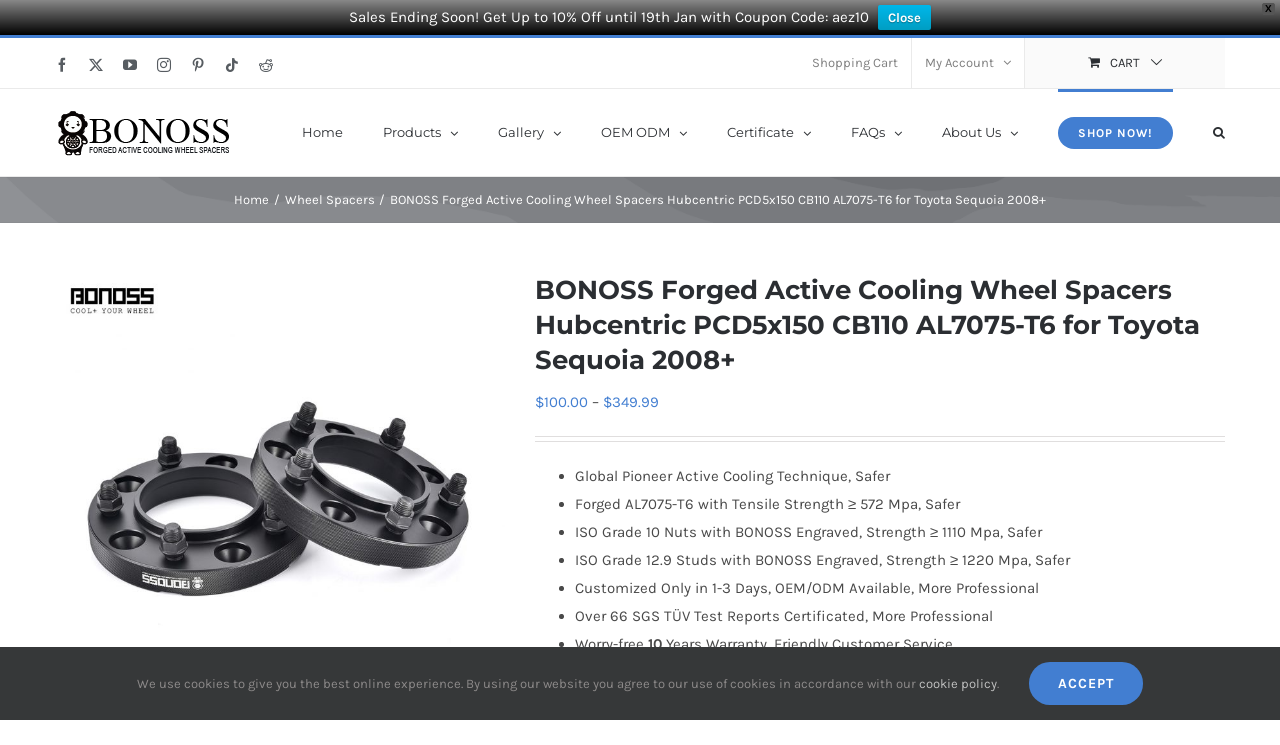

--- FILE ---
content_type: text/html; charset=UTF-8
request_url: https://www.bonoss.com/product/bonoss-forged-active-cooling-wheel-spacers-hubcentric-pcd5x150-cb110-al7075-t6-for-toyota-sequoia-2008
body_size: 69998
content:
<!DOCTYPE html>
<html class="avada-html-layout-wide avada-html-header-position-top" lang="en-US" prefix="og: http://ogp.me/ns# fb: http://ogp.me/ns/fb# product: https://ogp.me/ns/product#" prefix="og: https://ogp.me/ns#">
<head>
	<meta http-equiv="X-UA-Compatible" content="IE=edge" />
	<meta http-equiv="Content-Type" content="text/html; charset=utf-8"/>
	<meta name="viewport" content="width=device-width, initial-scale=1" />
	<!-- Jetpack Site Verification Tags -->
<script>window._wca = window._wca || [];</script>

<!-- Search Engine Optimization by Rank Math - https://rankmath.com/ -->
<title>BONOSS Forged Active Cooling Wheel Spacers Hubcentric PCD5x150 CB110 AL7075-T6 for Toyota Sequoia 2008+ - BONOSS</title>
<meta name="description" content="Global Pioneer Active Cooling Technique, Safer Forged AL7075-T6 with Tensile Strength ≥ 572 Mpa, Safer ISO Grade 10 Nuts with BONOSS Engraved, Strength ≥ 1110 Mpa, Safer ISO Grade 12.9 Studs with BONOSS Engraved, Strength ≥ 1220 Mpa, Safer Customized Only in 1-3 Days, OEM/ODM Available, More Professional Over 66 SGS TÜV Test Reports Certificated, More Professional Worry-free 10 Years Warranty, Friendly Customer Service"/>
<meta name="robots" content="follow, index, max-snippet:-1, max-video-preview:-1, max-image-preview:large"/>
<link rel="canonical" href="https://www.bonoss.com/product/bonoss-forged-active-cooling-wheel-spacers-hubcentric-pcd5x150-cb110-al7075-t6-for-toyota-sequoia-2008" />
<meta property="og:locale" content="en_US" />
<meta property="og:type" content="product" />
<meta property="og:title" content="BONOSS Forged Active Cooling Wheel Spacers Hubcentric PCD5x150 CB110 AL7075-T6 for Toyota Sequoia 2008+ - BONOSS" />
<meta property="og:description" content="Global Pioneer Active Cooling Technique, Safer Forged AL7075-T6 with Tensile Strength ≥ 572 Mpa, Safer ISO Grade 10 Nuts with BONOSS Engraved, Strength ≥ 1110 Mpa, Safer ISO Grade 12.9 Studs with BONOSS Engraved, Strength ≥ 1220 Mpa, Safer Customized Only in 1-3 Days, OEM/ODM Available, More Professional Over 66 SGS TÜV Test Reports Certificated, More Professional Worry-free 10 Years Warranty, Friendly Customer Service" />
<meta property="og:url" content="https://www.bonoss.com/product/bonoss-forged-active-cooling-wheel-spacers-hubcentric-pcd5x150-cb110-al7075-t6-for-toyota-sequoia-2008" />
<meta property="og:site_name" content="BONOSS" />
<meta property="og:updated_time" content="2021-05-27T13:07:43+00:00" />
<meta property="og:image" content="https://www.bonoss.com/wp-content/uploads/2021/03/BONOSS-Forged-Active-Cooling-Wheel-Spacers-Hubcentric-PCD5x150-CB110-for-Toyota-Land-Cruiser-200-Series-1-1.jpg" />
<meta property="og:image:secure_url" content="https://www.bonoss.com/wp-content/uploads/2021/03/BONOSS-Forged-Active-Cooling-Wheel-Spacers-Hubcentric-PCD5x150-CB110-for-Toyota-Land-Cruiser-200-Series-1-1.jpg" />
<meta property="og:image:width" content="1080" />
<meta property="og:image:height" content="1080" />
<meta property="og:image:alt" content="BONOSS Forged Active Cooling Wheel Spacers Hubcentric PCD5x150 CB110 for Toyota Land Cruiser 200 Series (1)" />
<meta property="og:image:type" content="image/jpeg" />
<meta property="product:availability" content="instock" />
<meta name="twitter:card" content="summary_large_image" />
<meta name="twitter:title" content="BONOSS Forged Active Cooling Wheel Spacers Hubcentric PCD5x150 CB110 AL7075-T6 for Toyota Sequoia 2008+ - BONOSS" />
<meta name="twitter:description" content="Global Pioneer Active Cooling Technique, Safer Forged AL7075-T6 with Tensile Strength ≥ 572 Mpa, Safer ISO Grade 10 Nuts with BONOSS Engraved, Strength ≥ 1110 Mpa, Safer ISO Grade 12.9 Studs with BONOSS Engraved, Strength ≥ 1220 Mpa, Safer Customized Only in 1-3 Days, OEM/ODM Available, More Professional Over 66 SGS TÜV Test Reports Certificated, More Professional Worry-free 10 Years Warranty, Friendly Customer Service" />
<meta name="twitter:image" content="https://www.bonoss.com/wp-content/uploads/2021/03/BONOSS-Forged-Active-Cooling-Wheel-Spacers-Hubcentric-PCD5x150-CB110-for-Toyota-Land-Cruiser-200-Series-1-1.jpg" />
<meta name="twitter:label1" content="Price" />
<meta name="twitter:data1" content="&#036;100.00 - &#036;349.99" />
<meta name="twitter:label2" content="Availability" />
<meta name="twitter:data2" content="In stock" />
<script type="application/ld+json" class="rank-math-schema">{"@context":"https://schema.org","@graph":[{"@type":"Organization","@id":"https://www.bonoss.com/#organization","name":"BONOSS","logo":{"@type":"ImageObject","@id":"https://www.bonoss.com/#logo","url":"https://www.bonoss.com/wp-content/uploads/2022/01/BONOSS-cartoon-logo.jpg","contentUrl":"https://www.bonoss.com/wp-content/uploads/2022/01/BONOSS-cartoon-logo.jpg","caption":"BONOSS","inLanguage":"en-US","width":"999","height":"999"}},{"@type":"WebSite","@id":"https://www.bonoss.com/#website","url":"https://www.bonoss.com","name":"BONOSS","publisher":{"@id":"https://www.bonoss.com/#organization"},"inLanguage":"en-US"},{"@type":"ImageObject","@id":"https://www.bonoss.com/wp-content/uploads/2021/03/BONOSS-Forged-Active-Cooling-Wheel-Spacers-Hubcentric-PCD5x150-CB110-for-Toyota-Land-Cruiser-200-Series-1-1.jpg","url":"https://www.bonoss.com/wp-content/uploads/2021/03/BONOSS-Forged-Active-Cooling-Wheel-Spacers-Hubcentric-PCD5x150-CB110-for-Toyota-Land-Cruiser-200-Series-1-1.jpg","width":"1080","height":"1080","caption":"BONOSS Forged Active Cooling Wheel Spacers Hubcentric PCD5x150 CB110 for Toyota Land Cruiser 200 Series (1)","inLanguage":"en-US"},{"@type":"ItemPage","@id":"https://www.bonoss.com/product/bonoss-forged-active-cooling-wheel-spacers-hubcentric-pcd5x150-cb110-al7075-t6-for-toyota-sequoia-2008#webpage","url":"https://www.bonoss.com/product/bonoss-forged-active-cooling-wheel-spacers-hubcentric-pcd5x150-cb110-al7075-t6-for-toyota-sequoia-2008","name":"BONOSS Forged Active Cooling Wheel Spacers Hubcentric PCD5x150 CB110 AL7075-T6 for Toyota Sequoia 2008+ - BONOSS","datePublished":"2021-04-02T09:15:47+00:00","dateModified":"2021-05-27T13:07:43+00:00","isPartOf":{"@id":"https://www.bonoss.com/#website"},"primaryImageOfPage":{"@id":"https://www.bonoss.com/wp-content/uploads/2021/03/BONOSS-Forged-Active-Cooling-Wheel-Spacers-Hubcentric-PCD5x150-CB110-for-Toyota-Land-Cruiser-200-Series-1-1.jpg"},"inLanguage":"en-US"},{"@type":"Product","name":"BONOSS Forged Active Cooling Wheel Spacers Hubcentric PCD5x150 CB110 AL7075-T6 for Toyota Sequoia 2008+ - BONOSS","description":"Global Pioneer Active Cooling Technique, Safer Forged AL7075-T6 with Tensile Strength \u2265 572 Mpa, Safer ISO Grade 10 Nuts with BONOSS Engraved, Strength \u2265 1110 Mpa, Safer ISO Grade 12.9 Studs with BONOSS Engraved, Strength \u2265 1220 Mpa, Safer Customized Only in 1-3 Days, OEM/ODM Available, More Professional Over 66 SGS T\u00dcV Test Reports Certificated, More Professional Worry-free 10 Years Warranty, Friendly Customer Service","category":"Wheel Spacers","mainEntityOfPage":{"@id":"https://www.bonoss.com/product/bonoss-forged-active-cooling-wheel-spacers-hubcentric-pcd5x150-cb110-al7075-t6-for-toyota-sequoia-2008#webpage"},"weight":{"@type":"QuantitativeValue","unitCode":"KGM"},"image":[{"@type":"ImageObject","url":"https://www.bonoss.com/wp-content/uploads/2021/03/BONOSS-Forged-Active-Cooling-Wheel-Spacers-Hubcentric-PCD5x150-CB110-for-Toyota-Land-Cruiser-200-Series-1-1.jpg","height":"1080","width":"1080"},{"@type":"ImageObject","url":"https://www.bonoss.com/wp-content/uploads/2021/03/BONOSS-Forged-Active-Cooling-Wheel-Spacers-Hubcentric-PCD5x150-CB110-for-Toyota-Land-Cruiser-200-Series-5-1.jpg","height":"1080","width":"1080"},{"@type":"ImageObject","url":"https://www.bonoss.com/wp-content/uploads/2021/03/BONOSS-Forged-Active-Cooling-Wheel-Spacers-Hubcentric-PCD5x150-CB110-for-Toyota-Land-Cruiser-200-Series-4-1.jpg","height":"1080","width":"1080"},{"@type":"ImageObject","url":"https://www.bonoss.com/wp-content/uploads/2021/03/BONOSS-Forged-Active-Cooling-Wheel-Spacers-Hubcentric-PCD5x150-CB110-for-Toyota-Land-Cruiser-200-Series-3-1.jpg","height":"1080","width":"1080"},{"@type":"ImageObject","url":"https://www.bonoss.com/wp-content/uploads/2021/03/BONOSS-Forged-Active-Cooling-Wheel-Spacers-Hubcentric-PCD5x150-CB110-for-Toyota-Land-Cruiser-200-Series-2.jpg","height":"1080","width":"1080"},{"@type":"ImageObject","url":"https://www.bonoss.com/wp-content/uploads/2021/03/BONOSS-Forged-Active-Cooling-Wheel-Spacers-Hubcentric-PCD5x150-CB110-for-Toyota-Land-Cruiser-200-Series-7-1.jpg","height":"1080","width":"1080"},{"@type":"ImageObject","url":"https://www.bonoss.com/wp-content/uploads/2021/03/BONOSS-Forged-Active-Cooling-Wheel-Spacers-Hubcentric-PCD5x150-CB110-for-Toyota-Land-Cruiser-200-Series-8-1.jpg","height":"1080","width":"1080"},{"@type":"ImageObject","url":"https://www.bonoss.com/wp-content/uploads/2021/03/BONOSS-Forged-Active-Cooling-Wheel-Spacers-Hubcentric-PCD5x150-CB110-for-Toyota-Land-Cruiser-200-Series-12.jpg","height":"1080","width":"1080"}],"offers":{"@type":"AggregateOffer","lowPrice":"100.00","highPrice":"349.99","offerCount":"7","priceCurrency":"USD","availability":"http://schema.org/InStock","seller":{"@type":"Organization","@id":"https://www.bonoss.com/","name":"BONOSS","url":"https://www.bonoss.com","logo":"https://www.bonoss.com/wp-content/uploads/2022/01/BONOSS-cartoon-logo.jpg"},"url":"https://www.bonoss.com/product/bonoss-forged-active-cooling-wheel-spacers-hubcentric-pcd5x150-cb110-al7075-t6-for-toyota-sequoia-2008"},"color":"Black","additionalProperty":[{"@type":"PropertyValue","name":"brand","value":"BONOSS"},{"@type":"PropertyValue","name":"pa_purchasing-unit","value":"Pair (2pcs)"},{"@type":"PropertyValue","name":"pa_bolt-pattern-center-bore","value":"PCD:5x150 CB:110"},{"@type":"PropertyValue","name":"pa_bolts-or-studs","value":"Bolt on: M14x1.5"}],"@id":"https://www.bonoss.com/product/bonoss-forged-active-cooling-wheel-spacers-hubcentric-pcd5x150-cb110-al7075-t6-for-toyota-sequoia-2008#richSnippet"}]}</script>
<!-- /Rank Math WordPress SEO plugin -->

<link rel='dns-prefetch' href='//stats.wp.com' />
<link rel="alternate" type="application/rss+xml" title="BONOSS &raquo; Feed" href="https://www.bonoss.com/feed" />
<link rel="alternate" type="application/rss+xml" title="BONOSS &raquo; Comments Feed" href="https://www.bonoss.com/comments/feed" />
								<link rel="icon" href="https://www.bonoss.com/wp-content/uploads/2019/11/Favicon.png" type="image/png" />
		
					<!-- Apple Touch Icon -->
			<link rel="apple-touch-icon" sizes="180x180" href="https://www.bonoss.com/wp-content/uploads/2019/11/Favicon144.png">
		
					<!-- Android Icon -->
			<link rel="icon" sizes="192x192" href="https://www.bonoss.com/wp-content/uploads/2019/11/Favicon57.png">
		
					<!-- MS Edge Icon -->
			<meta name="msapplication-TileImage" content="https://www.bonoss.com/wp-content/uploads/2019/11/Favicon57.png">
				<link rel="alternate" title="oEmbed (JSON)" type="application/json+oembed" href="https://www.bonoss.com/wp-json/oembed/1.0/embed?url=https%3A%2F%2Fwww.bonoss.com%2Fproduct%2Fbonoss-forged-active-cooling-wheel-spacers-hubcentric-pcd5x150-cb110-al7075-t6-for-toyota-sequoia-2008" />
<link rel="alternate" title="oEmbed (XML)" type="text/xml+oembed" href="https://www.bonoss.com/wp-json/oembed/1.0/embed?url=https%3A%2F%2Fwww.bonoss.com%2Fproduct%2Fbonoss-forged-active-cooling-wheel-spacers-hubcentric-pcd5x150-cb110-al7075-t6-for-toyota-sequoia-2008&#038;format=xml" />
					<meta name="description" content="1. The price is for a Pair (2 pcs) Toyota Sequoia wheel spacers, including the required hardware(Bolts/Lug Nuts, etc). For a better shopping experience, it is important to measure the fender gap and confirm thickness before purchasing. Our friendly customer service will help you solve any question.
2. If the thickness"/>
				
		<meta property="og:locale" content="en_US"/>
		<meta property="og:type" content="article"/>
		<meta property="og:site_name" content="BONOSS"/>
		<meta property="og:title" content="BONOSS Forged Active Cooling Wheel Spacers Hubcentric PCD5x150 CB110 AL7075-T6 for Toyota Sequoia 2008+ - BONOSS"/>
				<meta property="og:description" content="1. The price is for a Pair (2 pcs) Toyota Sequoia wheel spacers, including the required hardware(Bolts/Lug Nuts, etc). For a better shopping experience, it is important to measure the fender gap and confirm thickness before purchasing. Our friendly customer service will help you solve any question.
2. If the thickness"/>
				<meta property="og:url" content="https://www.bonoss.com/product/bonoss-forged-active-cooling-wheel-spacers-hubcentric-pcd5x150-cb110-al7075-t6-for-toyota-sequoia-2008"/>
													<meta property="article:modified_time" content="2021-05-27T13:07:43+00:00"/>
											<meta property="og:image" content="https://www.bonoss.com/wp-content/uploads/2021/03/BONOSS-Forged-Active-Cooling-Wheel-Spacers-Hubcentric-PCD5x150-CB110-for-Toyota-Land-Cruiser-200-Series-1-1.jpg"/>
		<meta property="og:image:width" content="1080"/>
		<meta property="og:image:height" content="1080"/>
		<meta property="og:image:type" content="image/jpeg"/>
				<style id='wp-img-auto-sizes-contain-inline-css' type='text/css'>
img:is([sizes=auto i],[sizes^="auto," i]){contain-intrinsic-size:3000px 1500px}
/*# sourceURL=wp-img-auto-sizes-contain-inline-css */
</style>
<style id='woocommerce-inline-inline-css' type='text/css'>
.woocommerce form .form-row .required { visibility: visible; }
/*# sourceURL=woocommerce-inline-inline-css */
</style>
<link rel='stylesheet' id='gateway-css' href='https://www.bonoss.com/wp-content/plugins/woocommerce-paypal-payments/modules/ppcp-button/assets/css/gateway.css?ver=3.3.1' type='text/css' media='all' />
<link rel='stylesheet' id='wpfront-notification-bar-css' href='https://www.bonoss.com/wp-content/plugins/wpfront-notification-bar/css/wpfront-notification-bar.min.css?ver=3.5.1.05102' type='text/css' media='all' />
<link rel='stylesheet' id='wc_stripe_express_checkout_style-css' href='https://www.bonoss.com/wp-content/plugins/woocommerce-gateway-stripe/build/express-checkout.css?ver=f49792bd42ded7e3e1cb' type='text/css' media='all' />
<link rel='stylesheet' id='prdctfltr-css' href='https://www.bonoss.com/wp-content/plugins/prdctfltr/includes/css/styles.css?ver=9.1.2' type='text/css' media='all' />
<link rel='stylesheet' id='fusion-dynamic-css-css' href='https://www.bonoss.com/wp-content/uploads/fusion-styles/9dcfc9fc569d2f2120aaecc2721fd8db.min.css?ver=3.14.1' type='text/css' media='all' />
<link rel='stylesheet' id='avada-fullwidth-md-css' href='https://www.bonoss.com/wp-content/plugins/fusion-builder/assets/css/media/fullwidth-md.min.css?ver=3.14.1' type='text/css' media='only screen and (max-width: 1024px)' />
<link rel='stylesheet' id='avada-fullwidth-sm-css' href='https://www.bonoss.com/wp-content/plugins/fusion-builder/assets/css/media/fullwidth-sm.min.css?ver=3.14.1' type='text/css' media='only screen and (max-width: 640px)' />
<link rel='stylesheet' id='awb-text-path-md-css' href='https://www.bonoss.com/wp-content/plugins/fusion-builder/assets/css/media/awb-text-path-md.min.css?ver=7.14.1' type='text/css' media='only screen and (max-width: 1024px)' />
<link rel='stylesheet' id='awb-text-path-sm-css' href='https://www.bonoss.com/wp-content/plugins/fusion-builder/assets/css/media/awb-text-path-sm.min.css?ver=7.14.1' type='text/css' media='only screen and (max-width: 640px)' />
<link rel='stylesheet' id='avada-image-md-css' href='https://www.bonoss.com/wp-content/plugins/fusion-builder/assets/css/media/image-md.min.css?ver=7.14.1' type='text/css' media='only screen and (max-width: 1024px)' />
<link rel='stylesheet' id='avada-image-sm-css' href='https://www.bonoss.com/wp-content/plugins/fusion-builder/assets/css/media/image-sm.min.css?ver=7.14.1' type='text/css' media='only screen and (max-width: 640px)' />
<link rel='stylesheet' id='avada-social-sharing-md-css' href='https://www.bonoss.com/wp-content/plugins/fusion-builder/assets/css/media/social-sharing-md.min.css?ver=7.14.1' type='text/css' media='only screen and (max-width: 1024px)' />
<link rel='stylesheet' id='avada-social-sharing-sm-css' href='https://www.bonoss.com/wp-content/plugins/fusion-builder/assets/css/media/social-sharing-sm.min.css?ver=7.14.1' type='text/css' media='only screen and (max-width: 640px)' />
<link rel='stylesheet' id='avada-social-links-md-css' href='https://www.bonoss.com/wp-content/plugins/fusion-builder/assets/css/media/social-links-md.min.css?ver=7.14.1' type='text/css' media='only screen and (max-width: 1024px)' />
<link rel='stylesheet' id='avada-social-links-sm-css' href='https://www.bonoss.com/wp-content/plugins/fusion-builder/assets/css/media/social-links-sm.min.css?ver=7.14.1' type='text/css' media='only screen and (max-width: 640px)' />
<link rel='stylesheet' id='avada-tabs-lg-min-css' href='https://www.bonoss.com/wp-content/plugins/fusion-builder/assets/css/media/tabs-lg-min.min.css?ver=7.14.1' type='text/css' media='only screen and (min-width: 640px)' />
<link rel='stylesheet' id='avada-tabs-lg-max-css' href='https://www.bonoss.com/wp-content/plugins/fusion-builder/assets/css/media/tabs-lg-max.min.css?ver=7.14.1' type='text/css' media='only screen and (max-width: 640px)' />
<link rel='stylesheet' id='avada-tabs-md-css' href='https://www.bonoss.com/wp-content/plugins/fusion-builder/assets/css/media/tabs-md.min.css?ver=7.14.1' type='text/css' media='only screen and (max-width: 1024px)' />
<link rel='stylesheet' id='avada-tabs-sm-css' href='https://www.bonoss.com/wp-content/plugins/fusion-builder/assets/css/media/tabs-sm.min.css?ver=7.14.1' type='text/css' media='only screen and (max-width: 640px)' />
<link rel='stylesheet' id='awb-text-md-css' href='https://www.bonoss.com/wp-content/plugins/fusion-builder/assets/css/media/text-md.min.css?ver=3.14.1' type='text/css' media='only screen and (max-width: 1024px)' />
<link rel='stylesheet' id='awb-text-sm-css' href='https://www.bonoss.com/wp-content/plugins/fusion-builder/assets/css/media/text-sm.min.css?ver=3.14.1' type='text/css' media='only screen and (max-width: 640px)' />
<link rel='stylesheet' id='awb-title-md-css' href='https://www.bonoss.com/wp-content/plugins/fusion-builder/assets/css/media/title-md.min.css?ver=3.14.1' type='text/css' media='only screen and (max-width: 1024px)' />
<link rel='stylesheet' id='awb-title-sm-css' href='https://www.bonoss.com/wp-content/plugins/fusion-builder/assets/css/media/title-sm.min.css?ver=3.14.1' type='text/css' media='only screen and (max-width: 640px)' />
<link rel='stylesheet' id='awb-woo-cart-totals-md-css' href='https://www.bonoss.com/wp-content/plugins/fusion-builder/assets/css/media/woo-cart-totals-md.min.css?ver=3.14.1' type='text/css' media='only screen and (max-width: 1024px)' />
<link rel='stylesheet' id='awb-woo-cart-totals-sm-css' href='https://www.bonoss.com/wp-content/plugins/fusion-builder/assets/css/media/woo-cart-totals-sm.min.css?ver=3.14.1' type='text/css' media='only screen and (max-width: 640px)' />
<link rel='stylesheet' id='awb-post-card-image-sm-css' href='https://www.bonoss.com/wp-content/plugins/fusion-builder/assets/css/media/post-card-image-sm.min.css?ver=3.14.1' type='text/css' media='only screen and (max-width: 640px)' />
<link rel='stylesheet' id='avada-max-sh-cbp-woo-quick-view-css' href='https://www.bonoss.com/wp-content/themes/Avada/assets/css/media/max-sh-cbp-woo-quick-view.min.css?ver=7.14.1' type='text/css' media='only screen and (max-width: 800px)' />
<link rel='stylesheet' id='avada-min-sh-cbp-woo-quick-view-css' href='https://www.bonoss.com/wp-content/themes/Avada/assets/css/media/min-sh-cbp-woo-quick-view.min.css?ver=7.14.1' type='text/css' media='only screen and (min-width: 800px)' />
<link rel='stylesheet' id='avada-facebook-page-md-css' href='https://www.bonoss.com/wp-content/plugins/fusion-builder/assets/css/media/facebook-page-md.min.css?ver=7.14.1' type='text/css' media='only screen and (max-width: 1024px)' />
<link rel='stylesheet' id='avada-facebook-page-sm-css' href='https://www.bonoss.com/wp-content/plugins/fusion-builder/assets/css/media/facebook-page-sm.min.css?ver=7.14.1' type='text/css' media='only screen and (max-width: 640px)' />
<link rel='stylesheet' id='awb-meta-md-css' href='https://www.bonoss.com/wp-content/plugins/fusion-builder/assets/css/media/meta-md.min.css?ver=7.14.1' type='text/css' media='only screen and (max-width: 1024px)' />
<link rel='stylesheet' id='awb-meta-sm-css' href='https://www.bonoss.com/wp-content/plugins/fusion-builder/assets/css/media/meta-sm.min.css?ver=7.14.1' type='text/css' media='only screen and (max-width: 640px)' />
<link rel='stylesheet' id='awb-layout-colums-md-css' href='https://www.bonoss.com/wp-content/plugins/fusion-builder/assets/css/media/layout-columns-md.min.css?ver=3.14.1' type='text/css' media='only screen and (max-width: 1024px)' />
<link rel='stylesheet' id='awb-layout-colums-sm-css' href='https://www.bonoss.com/wp-content/plugins/fusion-builder/assets/css/media/layout-columns-sm.min.css?ver=3.14.1' type='text/css' media='only screen and (max-width: 640px)' />
<link rel='stylesheet' id='avada-max-1c-css' href='https://www.bonoss.com/wp-content/themes/Avada/assets/css/media/max-1c.min.css?ver=7.14.1' type='text/css' media='only screen and (max-width: 644px)' />
<link rel='stylesheet' id='avada-max-2c-css' href='https://www.bonoss.com/wp-content/themes/Avada/assets/css/media/max-2c.min.css?ver=7.14.1' type='text/css' media='only screen and (max-width: 735px)' />
<link rel='stylesheet' id='avada-min-2c-max-3c-css' href='https://www.bonoss.com/wp-content/themes/Avada/assets/css/media/min-2c-max-3c.min.css?ver=7.14.1' type='text/css' media='only screen and (min-width: 735px) and (max-width: 826px)' />
<link rel='stylesheet' id='avada-min-3c-max-4c-css' href='https://www.bonoss.com/wp-content/themes/Avada/assets/css/media/min-3c-max-4c.min.css?ver=7.14.1' type='text/css' media='only screen and (min-width: 826px) and (max-width: 917px)' />
<link rel='stylesheet' id='avada-min-4c-max-5c-css' href='https://www.bonoss.com/wp-content/themes/Avada/assets/css/media/min-4c-max-5c.min.css?ver=7.14.1' type='text/css' media='only screen and (min-width: 917px) and (max-width: 1008px)' />
<link rel='stylesheet' id='avada-min-5c-max-6c-css' href='https://www.bonoss.com/wp-content/themes/Avada/assets/css/media/min-5c-max-6c.min.css?ver=7.14.1' type='text/css' media='only screen and (min-width: 1008px) and (max-width: 1099px)' />
<link rel='stylesheet' id='avada-min-shbp-css' href='https://www.bonoss.com/wp-content/themes/Avada/assets/css/media/min-shbp.min.css?ver=7.14.1' type='text/css' media='only screen and (min-width: 1051px)' />
<link rel='stylesheet' id='avada-min-shbp-header-legacy-css' href='https://www.bonoss.com/wp-content/themes/Avada/assets/css/media/min-shbp-header-legacy.min.css?ver=7.14.1' type='text/css' media='only screen and (min-width: 1051px)' />
<link rel='stylesheet' id='avada-max-shbp-css' href='https://www.bonoss.com/wp-content/themes/Avada/assets/css/media/max-shbp.min.css?ver=7.14.1' type='text/css' media='only screen and (max-width: 1050px)' />
<link rel='stylesheet' id='avada-max-shbp-header-legacy-css' href='https://www.bonoss.com/wp-content/themes/Avada/assets/css/media/max-shbp-header-legacy.min.css?ver=7.14.1' type='text/css' media='only screen and (max-width: 1050px)' />
<link rel='stylesheet' id='avada-max-sh-shbp-css' href='https://www.bonoss.com/wp-content/themes/Avada/assets/css/media/max-sh-shbp.min.css?ver=7.14.1' type='text/css' media='only screen and (max-width: 1050px)' />
<link rel='stylesheet' id='avada-max-sh-shbp-header-legacy-css' href='https://www.bonoss.com/wp-content/themes/Avada/assets/css/media/max-sh-shbp-header-legacy.min.css?ver=7.14.1' type='text/css' media='only screen and (max-width: 1050px)' />
<link rel='stylesheet' id='avada-min-768-max-1024-p-css' href='https://www.bonoss.com/wp-content/themes/Avada/assets/css/media/min-768-max-1024-p.min.css?ver=7.14.1' type='text/css' media='only screen and (min-device-width: 768px) and (max-device-width: 1024px) and (orientation: portrait)' />
<link rel='stylesheet' id='avada-min-768-max-1024-p-header-legacy-css' href='https://www.bonoss.com/wp-content/themes/Avada/assets/css/media/min-768-max-1024-p-header-legacy.min.css?ver=7.14.1' type='text/css' media='only screen and (min-device-width: 768px) and (max-device-width: 1024px) and (orientation: portrait)' />
<link rel='stylesheet' id='avada-min-768-max-1024-l-css' href='https://www.bonoss.com/wp-content/themes/Avada/assets/css/media/min-768-max-1024-l.min.css?ver=7.14.1' type='text/css' media='only screen and (min-device-width: 768px) and (max-device-width: 1024px) and (orientation: landscape)' />
<link rel='stylesheet' id='avada-min-768-max-1024-l-header-legacy-css' href='https://www.bonoss.com/wp-content/themes/Avada/assets/css/media/min-768-max-1024-l-header-legacy.min.css?ver=7.14.1' type='text/css' media='only screen and (min-device-width: 768px) and (max-device-width: 1024px) and (orientation: landscape)' />
<link rel='stylesheet' id='avada-max-sh-cbp-css' href='https://www.bonoss.com/wp-content/themes/Avada/assets/css/media/max-sh-cbp.min.css?ver=7.14.1' type='text/css' media='only screen and (max-width: 800px)' />
<link rel='stylesheet' id='avada-max-sh-sbp-css' href='https://www.bonoss.com/wp-content/themes/Avada/assets/css/media/max-sh-sbp.min.css?ver=7.14.1' type='text/css' media='only screen and (max-width: 800px)' />
<link rel='stylesheet' id='avada-max-sh-640-css' href='https://www.bonoss.com/wp-content/themes/Avada/assets/css/media/max-sh-640.min.css?ver=7.14.1' type='text/css' media='only screen and (max-width: 640px)' />
<link rel='stylesheet' id='avada-max-shbp-18-css' href='https://www.bonoss.com/wp-content/themes/Avada/assets/css/media/max-shbp-18.min.css?ver=7.14.1' type='text/css' media='only screen and (max-width: 1032px)' />
<link rel='stylesheet' id='avada-max-shbp-32-css' href='https://www.bonoss.com/wp-content/themes/Avada/assets/css/media/max-shbp-32.min.css?ver=7.14.1' type='text/css' media='only screen and (max-width: 1018px)' />
<link rel='stylesheet' id='avada-min-sh-cbp-css' href='https://www.bonoss.com/wp-content/themes/Avada/assets/css/media/min-sh-cbp.min.css?ver=7.14.1' type='text/css' media='only screen and (min-width: 800px)' />
<link rel='stylesheet' id='avada-max-640-css' href='https://www.bonoss.com/wp-content/themes/Avada/assets/css/media/max-640.min.css?ver=7.14.1' type='text/css' media='only screen and (max-device-width: 640px)' />
<link rel='stylesheet' id='avada-max-main-css' href='https://www.bonoss.com/wp-content/themes/Avada/assets/css/media/max-main.min.css?ver=7.14.1' type='text/css' media='only screen and (max-width: 1099px)' />
<link rel='stylesheet' id='avada-max-cbp-css' href='https://www.bonoss.com/wp-content/themes/Avada/assets/css/media/max-cbp.min.css?ver=7.14.1' type='text/css' media='only screen and (max-width: 800px)' />
<link rel='stylesheet' id='avada-max-sh-cbp-cf7-css' href='https://www.bonoss.com/wp-content/themes/Avada/assets/css/media/max-sh-cbp-cf7.min.css?ver=7.14.1' type='text/css' media='only screen and (max-width: 800px)' />
<link rel='stylesheet' id='avada-max-sh-cbp-social-sharing-css' href='https://www.bonoss.com/wp-content/themes/Avada/assets/css/media/max-sh-cbp-social-sharing.min.css?ver=7.14.1' type='text/css' media='only screen and (max-width: 800px)' />
<link rel='stylesheet' id='fb-max-sh-cbp-css' href='https://www.bonoss.com/wp-content/plugins/fusion-builder/assets/css/media/max-sh-cbp.min.css?ver=3.14.1' type='text/css' media='only screen and (max-width: 800px)' />
<link rel='stylesheet' id='fb-min-768-max-1024-p-css' href='https://www.bonoss.com/wp-content/plugins/fusion-builder/assets/css/media/min-768-max-1024-p.min.css?ver=3.14.1' type='text/css' media='only screen and (min-device-width: 768px) and (max-device-width: 1024px) and (orientation: portrait)' />
<link rel='stylesheet' id='fb-max-640-css' href='https://www.bonoss.com/wp-content/plugins/fusion-builder/assets/css/media/max-640.min.css?ver=3.14.1' type='text/css' media='only screen and (max-device-width: 640px)' />
<link rel='stylesheet' id='fb-max-1c-css' href='https://www.bonoss.com/wp-content/plugins/fusion-builder/assets/css/media/max-1c.css?ver=3.14.1' type='text/css' media='only screen and (max-width: 644px)' />
<link rel='stylesheet' id='fb-max-2c-css' href='https://www.bonoss.com/wp-content/plugins/fusion-builder/assets/css/media/max-2c.css?ver=3.14.1' type='text/css' media='only screen and (max-width: 735px)' />
<link rel='stylesheet' id='fb-min-2c-max-3c-css' href='https://www.bonoss.com/wp-content/plugins/fusion-builder/assets/css/media/min-2c-max-3c.css?ver=3.14.1' type='text/css' media='only screen and (min-width: 735px) and (max-width: 826px)' />
<link rel='stylesheet' id='fb-min-3c-max-4c-css' href='https://www.bonoss.com/wp-content/plugins/fusion-builder/assets/css/media/min-3c-max-4c.css?ver=3.14.1' type='text/css' media='only screen and (min-width: 826px) and (max-width: 917px)' />
<link rel='stylesheet' id='fb-min-4c-max-5c-css' href='https://www.bonoss.com/wp-content/plugins/fusion-builder/assets/css/media/min-4c-max-5c.css?ver=3.14.1' type='text/css' media='only screen and (min-width: 917px) and (max-width: 1008px)' />
<link rel='stylesheet' id='fb-min-5c-max-6c-css' href='https://www.bonoss.com/wp-content/plugins/fusion-builder/assets/css/media/min-5c-max-6c.css?ver=3.14.1' type='text/css' media='only screen and (min-width: 1008px) and (max-width: 1099px)' />
<link rel='stylesheet' id='avada-max-sh-cbp-woo-tabs-css' href='https://www.bonoss.com/wp-content/themes/Avada/assets/css/media/max-sh-cbp-woo-tabs.min.css?ver=7.14.1' type='text/css' media='only screen and (max-width: 800px)' />
<link rel='stylesheet' id='avada-min-768-max-1024-woo-css' href='https://www.bonoss.com/wp-content/themes/Avada/assets/css/media/min-768-max-1024-woo.min.css?ver=7.14.1' type='text/css' media='only screen and (min-device-width: 768px) and (max-device-width: 1024px)' />
<link rel='stylesheet' id='avada-max-sh-640-woo-css' href='https://www.bonoss.com/wp-content/themes/Avada/assets/css/media/max-sh-640-woo.min.css?ver=7.14.1' type='text/css' media='only screen and (max-width: 640px)' />
<link rel='stylesheet' id='avada-max-sh-cbp-woo-css' href='https://www.bonoss.com/wp-content/themes/Avada/assets/css/media/max-sh-cbp-woo.min.css?ver=7.14.1' type='text/css' media='only screen and (max-width: 800px)' />
<link rel='stylesheet' id='avada-min-sh-cbp-woo-css' href='https://www.bonoss.com/wp-content/themes/Avada/assets/css/media/min-sh-cbp-woo.min.css?ver=7.14.1' type='text/css' media='only screen and (min-width: 800px)' />
<script type="text/javascript">
            window._nslDOMReady = (function () {
                const executedCallbacks = new Set();
            
                return function (callback) {
                    /**
                    * Third parties might dispatch DOMContentLoaded events, so we need to ensure that we only run our callback once!
                    */
                    if (executedCallbacks.has(callback)) return;
            
                    const wrappedCallback = function () {
                        if (executedCallbacks.has(callback)) return;
                        executedCallbacks.add(callback);
                        callback();
                    };
            
                    if (document.readyState === "complete" || document.readyState === "interactive") {
                        wrappedCallback();
                    } else {
                        document.addEventListener("DOMContentLoaded", wrappedCallback);
                    }
                };
            })();
        </script><!--n2css--><!--n2js--><script type="text/javascript" src="https://www.bonoss.com/wp-includes/js/jquery/jquery.min.js?ver=3.7.1" id="jquery-core-js"></script>
<script type="text/javascript" src="https://www.bonoss.com/wp-content/plugins/woocommerce/assets/js/jquery-blockui/jquery.blockUI.min.js?ver=2.7.0-wc.10.4.3" id="wc-jquery-blockui-js" defer="defer" data-wp-strategy="defer"></script>
<script type="text/javascript" id="wc-add-to-cart-js-extra">
/* <![CDATA[ */
var wc_add_to_cart_params = {"ajax_url":"/wp-admin/admin-ajax.php","wc_ajax_url":"/?wc-ajax=%%endpoint%%","i18n_view_cart":"View cart","cart_url":"https://www.bonoss.com/cart","is_cart":"","cart_redirect_after_add":"no"};
//# sourceURL=wc-add-to-cart-js-extra
/* ]]> */
</script>
<script type="text/javascript" src="https://www.bonoss.com/wp-content/plugins/woocommerce/assets/js/frontend/add-to-cart.min.js?ver=10.4.3" id="wc-add-to-cart-js" defer="defer" data-wp-strategy="defer"></script>
<script type="text/javascript" src="https://www.bonoss.com/wp-content/plugins/woocommerce/assets/js/zoom/jquery.zoom.min.js?ver=1.7.21-wc.10.4.3" id="wc-zoom-js" defer="defer" data-wp-strategy="defer"></script>
<script type="text/javascript" src="https://www.bonoss.com/wp-content/plugins/woocommerce/assets/js/flexslider/jquery.flexslider.min.js?ver=2.7.2-wc.10.4.3" id="wc-flexslider-js" defer="defer" data-wp-strategy="defer"></script>
<script type="text/javascript" id="wc-single-product-js-extra">
/* <![CDATA[ */
var wc_single_product_params = {"i18n_required_rating_text":"Please select a rating","i18n_rating_options":["1 of 5 stars","2 of 5 stars","3 of 5 stars","4 of 5 stars","5 of 5 stars"],"i18n_product_gallery_trigger_text":"View full-screen image gallery","review_rating_required":"yes","flexslider":{"rtl":false,"animation":"slide","smoothHeight":true,"directionNav":true,"controlNav":"thumbnails","slideshow":false,"animationSpeed":500,"animationLoop":true,"allowOneSlide":false,"prevText":"\u003Ci class=\"awb-icon-angle-left\"\u003E\u003C/i\u003E","nextText":"\u003Ci class=\"awb-icon-angle-right\"\u003E\u003C/i\u003E"},"zoom_enabled":"1","zoom_options":[],"photoswipe_enabled":"","photoswipe_options":{"shareEl":false,"closeOnScroll":false,"history":false,"hideAnimationDuration":0,"showAnimationDuration":0},"flexslider_enabled":"1"};
//# sourceURL=wc-single-product-js-extra
/* ]]> */
</script>
<script type="text/javascript" src="https://www.bonoss.com/wp-content/plugins/woocommerce/assets/js/frontend/single-product.min.js?ver=10.4.3" id="wc-single-product-js" defer="defer" data-wp-strategy="defer"></script>
<script type="text/javascript" src="https://www.bonoss.com/wp-content/plugins/woocommerce/assets/js/js-cookie/js.cookie.min.js?ver=2.1.4-wc.10.4.3" id="wc-js-cookie-js" defer="defer" data-wp-strategy="defer"></script>
<script type="text/javascript" id="woocommerce-js-extra">
/* <![CDATA[ */
var woocommerce_params = {"ajax_url":"/wp-admin/admin-ajax.php","wc_ajax_url":"/?wc-ajax=%%endpoint%%","i18n_password_show":"Show password","i18n_password_hide":"Hide password"};
//# sourceURL=woocommerce-js-extra
/* ]]> */
</script>
<script type="text/javascript" src="https://www.bonoss.com/wp-content/plugins/woocommerce/assets/js/frontend/woocommerce.min.js?ver=10.4.3" id="woocommerce-js" defer="defer" data-wp-strategy="defer"></script>
<script type="text/javascript" src="https://www.bonoss.com/wp-content/plugins/wpfront-notification-bar/js/wpfront-notification-bar.min.js?ver=3.5.1.05102" id="wpfront-notification-bar-js"></script>
<script type="text/javascript" src="https://stats.wp.com/s-202603.js" id="woocommerce-analytics-js" defer="defer" data-wp-strategy="defer"></script>
<link rel="https://api.w.org/" href="https://www.bonoss.com/wp-json/" /><link rel="alternate" title="JSON" type="application/json" href="https://www.bonoss.com/wp-json/wp/v2/product/32241" /><link rel="EditURI" type="application/rsd+xml" title="RSD" href="https://www.bonoss.com/xmlrpc.php?rsd" />
<meta name="generator" content="WordPress 6.9" />
<link rel='shortlink' href='https://www.bonoss.com/?p=32241' />
	<style>img#wpstats{display:none}</style>
		<!-- Google site verification - Google for WooCommerce -->
<meta name="google-site-verification" content="W6OjZJcheLfHWg7hf4PYu3gro61MXx_dKdcNGFiwIW4" />
<link rel="preload" href="https://www.bonoss.com/wp-content/themes/Avada/includes/lib/assets/fonts/icomoon/awb-icons.woff" as="font" type="font/woff" crossorigin><link rel="preload" href="https://www.bonoss.com/wp-content/uploads/fusion-icons/accountant-pro-icon-set/fonts/Accountant-Pro.ttf?ym7fev" as="font" type="font/ttf" crossorigin><link rel="preload" href="https://www.bonoss.com/wp-content/uploads/fusion-icons/modern-furniture-icon-set/fonts/Modern-Furniture.ttf?ljgift" as="font" type="font/ttf" crossorigin><style type="text/css" id="css-fb-visibility">@media screen and (max-width: 640px){.fusion-no-small-visibility{display:none !important;}body .sm-text-align-center{text-align:center !important;}body .sm-text-align-left{text-align:left !important;}body .sm-text-align-right{text-align:right !important;}body .sm-text-align-justify{text-align:justify !important;}body .sm-flex-align-center{justify-content:center !important;}body .sm-flex-align-flex-start{justify-content:flex-start !important;}body .sm-flex-align-flex-end{justify-content:flex-end !important;}body .sm-mx-auto{margin-left:auto !important;margin-right:auto !important;}body .sm-ml-auto{margin-left:auto !important;}body .sm-mr-auto{margin-right:auto !important;}body .fusion-absolute-position-small{position:absolute;width:100%;}.awb-sticky.awb-sticky-small{ position: sticky; top: var(--awb-sticky-offset,0); }}@media screen and (min-width: 641px) and (max-width: 1024px){.fusion-no-medium-visibility{display:none !important;}body .md-text-align-center{text-align:center !important;}body .md-text-align-left{text-align:left !important;}body .md-text-align-right{text-align:right !important;}body .md-text-align-justify{text-align:justify !important;}body .md-flex-align-center{justify-content:center !important;}body .md-flex-align-flex-start{justify-content:flex-start !important;}body .md-flex-align-flex-end{justify-content:flex-end !important;}body .md-mx-auto{margin-left:auto !important;margin-right:auto !important;}body .md-ml-auto{margin-left:auto !important;}body .md-mr-auto{margin-right:auto !important;}body .fusion-absolute-position-medium{position:absolute;width:100%;}.awb-sticky.awb-sticky-medium{ position: sticky; top: var(--awb-sticky-offset,0); }}@media screen and (min-width: 1025px){.fusion-no-large-visibility{display:none !important;}body .lg-text-align-center{text-align:center !important;}body .lg-text-align-left{text-align:left !important;}body .lg-text-align-right{text-align:right !important;}body .lg-text-align-justify{text-align:justify !important;}body .lg-flex-align-center{justify-content:center !important;}body .lg-flex-align-flex-start{justify-content:flex-start !important;}body .lg-flex-align-flex-end{justify-content:flex-end !important;}body .lg-mx-auto{margin-left:auto !important;margin-right:auto !important;}body .lg-ml-auto{margin-left:auto !important;}body .lg-mr-auto{margin-right:auto !important;}body .fusion-absolute-position-large{position:absolute;width:100%;}.awb-sticky.awb-sticky-large{ position: sticky; top: var(--awb-sticky-offset,0); }}</style>	<noscript><style>.woocommerce-product-gallery{ opacity: 1 !important; }</style></noscript>
	<meta name="generator" content="XforWooCommerce.com - Product Filter for WooCommerce"/><style type="text/css">div.nsl-container[data-align="left"] {
    text-align: left;
}

div.nsl-container[data-align="center"] {
    text-align: center;
}

div.nsl-container[data-align="right"] {
    text-align: right;
}


div.nsl-container div.nsl-container-buttons a[data-plugin="nsl"] {
    text-decoration: none;
    box-shadow: none;
    border: 0;
}

div.nsl-container .nsl-container-buttons {
    display: flex;
    padding: 5px 0;
}

div.nsl-container.nsl-container-block .nsl-container-buttons {
    display: inline-grid;
    grid-template-columns: minmax(145px, auto);
}

div.nsl-container-block-fullwidth .nsl-container-buttons {
    flex-flow: column;
    align-items: center;
}

div.nsl-container-block-fullwidth .nsl-container-buttons a,
div.nsl-container-block .nsl-container-buttons a {
    flex: 1 1 auto;
    display: block;
    margin: 5px 0;
    width: 100%;
}

div.nsl-container-inline {
    margin: -5px;
    text-align: left;
}

div.nsl-container-inline .nsl-container-buttons {
    justify-content: center;
    flex-wrap: wrap;
}

div.nsl-container-inline .nsl-container-buttons a {
    margin: 5px;
    display: inline-block;
}

div.nsl-container-grid .nsl-container-buttons {
    flex-flow: row;
    align-items: center;
    flex-wrap: wrap;
}

div.nsl-container-grid .nsl-container-buttons a {
    flex: 1 1 auto;
    display: block;
    margin: 5px;
    max-width: 280px;
    width: 100%;
}

@media only screen and (min-width: 650px) {
    div.nsl-container-grid .nsl-container-buttons a {
        width: auto;
    }
}

div.nsl-container .nsl-button {
    cursor: pointer;
    vertical-align: top;
    border-radius: 4px;
}

div.nsl-container .nsl-button-default {
    color: #fff;
    display: flex;
}

div.nsl-container .nsl-button-icon {
    display: inline-block;
}

div.nsl-container .nsl-button-svg-container {
    flex: 0 0 auto;
    padding: 8px;
    display: flex;
    align-items: center;
}

div.nsl-container svg {
    height: 24px;
    width: 24px;
    vertical-align: top;
}

div.nsl-container .nsl-button-default div.nsl-button-label-container {
    margin: 0 24px 0 12px;
    padding: 10px 0;
    font-family: Helvetica, Arial, sans-serif;
    font-size: 16px;
    line-height: 20px;
    letter-spacing: .25px;
    overflow: hidden;
    text-align: center;
    text-overflow: clip;
    white-space: nowrap;
    flex: 1 1 auto;
    -webkit-font-smoothing: antialiased;
    -moz-osx-font-smoothing: grayscale;
    text-transform: none;
    display: inline-block;
}

div.nsl-container .nsl-button-google[data-skin="light"] {
    box-shadow: inset 0 0 0 1px #747775;
    color: #1f1f1f;
}

div.nsl-container .nsl-button-google[data-skin="dark"] {
    box-shadow: inset 0 0 0 1px #8E918F;
    color: #E3E3E3;
}

div.nsl-container .nsl-button-google[data-skin="neutral"] {
    color: #1F1F1F;
}

div.nsl-container .nsl-button-google div.nsl-button-label-container {
    font-family: "Roboto Medium", Roboto, Helvetica, Arial, sans-serif;
}

div.nsl-container .nsl-button-apple .nsl-button-svg-container {
    padding: 0 6px;
}

div.nsl-container .nsl-button-apple .nsl-button-svg-container svg {
    height: 40px;
    width: auto;
}

div.nsl-container .nsl-button-apple[data-skin="light"] {
    color: #000;
    box-shadow: 0 0 0 1px #000;
}

div.nsl-container .nsl-button-facebook[data-skin="white"] {
    color: #000;
    box-shadow: inset 0 0 0 1px #000;
}

div.nsl-container .nsl-button-facebook[data-skin="light"] {
    color: #1877F2;
    box-shadow: inset 0 0 0 1px #1877F2;
}

div.nsl-container .nsl-button-spotify[data-skin="white"] {
    color: #191414;
    box-shadow: inset 0 0 0 1px #191414;
}

div.nsl-container .nsl-button-apple div.nsl-button-label-container {
    font-size: 17px;
    font-family: -apple-system, BlinkMacSystemFont, "Segoe UI", Roboto, Helvetica, Arial, sans-serif, "Apple Color Emoji", "Segoe UI Emoji", "Segoe UI Symbol";
}

div.nsl-container .nsl-button-slack div.nsl-button-label-container {
    font-size: 17px;
    font-family: -apple-system, BlinkMacSystemFont, "Segoe UI", Roboto, Helvetica, Arial, sans-serif, "Apple Color Emoji", "Segoe UI Emoji", "Segoe UI Symbol";
}

div.nsl-container .nsl-button-slack[data-skin="light"] {
    color: #000000;
    box-shadow: inset 0 0 0 1px #DDDDDD;
}

div.nsl-container .nsl-button-tiktok[data-skin="light"] {
    color: #161823;
    box-shadow: 0 0 0 1px rgba(22, 24, 35, 0.12);
}


div.nsl-container .nsl-button-kakao {
    color: rgba(0, 0, 0, 0.85);
}

.nsl-clear {
    clear: both;
}

.nsl-container {
    clear: both;
}

.nsl-disabled-provider .nsl-button {
    filter: grayscale(1);
    opacity: 0.8;
}

/*Button align start*/

div.nsl-container-inline[data-align="left"] .nsl-container-buttons {
    justify-content: flex-start;
}

div.nsl-container-inline[data-align="center"] .nsl-container-buttons {
    justify-content: center;
}

div.nsl-container-inline[data-align="right"] .nsl-container-buttons {
    justify-content: flex-end;
}


div.nsl-container-grid[data-align="left"] .nsl-container-buttons {
    justify-content: flex-start;
}

div.nsl-container-grid[data-align="center"] .nsl-container-buttons {
    justify-content: center;
}

div.nsl-container-grid[data-align="right"] .nsl-container-buttons {
    justify-content: flex-end;
}

div.nsl-container-grid[data-align="space-around"] .nsl-container-buttons {
    justify-content: space-around;
}

div.nsl-container-grid[data-align="space-between"] .nsl-container-buttons {
    justify-content: space-between;
}

/* Button align end*/

/* Redirect */

#nsl-redirect-overlay {
    display: flex;
    flex-direction: column;
    justify-content: center;
    align-items: center;
    position: fixed;
    z-index: 1000000;
    left: 0;
    top: 0;
    width: 100%;
    height: 100%;
    backdrop-filter: blur(1px);
    background-color: RGBA(0, 0, 0, .32);;
}

#nsl-redirect-overlay-container {
    display: flex;
    flex-direction: column;
    justify-content: center;
    align-items: center;
    background-color: white;
    padding: 30px;
    border-radius: 10px;
}

#nsl-redirect-overlay-spinner {
    content: '';
    display: block;
    margin: 20px;
    border: 9px solid RGBA(0, 0, 0, .6);
    border-top: 9px solid #fff;
    border-radius: 50%;
    box-shadow: inset 0 0 0 1px RGBA(0, 0, 0, .6), 0 0 0 1px RGBA(0, 0, 0, .6);
    width: 40px;
    height: 40px;
    animation: nsl-loader-spin 2s linear infinite;
}

@keyframes nsl-loader-spin {
    0% {
        transform: rotate(0deg)
    }
    to {
        transform: rotate(360deg)
    }
}

#nsl-redirect-overlay-title {
    font-family: -apple-system, BlinkMacSystemFont, "Segoe UI", Roboto, Oxygen-Sans, Ubuntu, Cantarell, "Helvetica Neue", sans-serif;
    font-size: 18px;
    font-weight: bold;
    color: #3C434A;
}

#nsl-redirect-overlay-text {
    font-family: -apple-system, BlinkMacSystemFont, "Segoe UI", Roboto, Oxygen-Sans, Ubuntu, Cantarell, "Helvetica Neue", sans-serif;
    text-align: center;
    font-size: 14px;
    color: #3C434A;
}

/* Redirect END*/</style><style type="text/css">/* Notice fallback */
#nsl-notices-fallback {
    position: fixed;
    right: 10px;
    top: 10px;
    z-index: 10000;
}

.admin-bar #nsl-notices-fallback {
    top: 42px;
}

#nsl-notices-fallback > div {
    position: relative;
    background: #fff;
    border-left: 4px solid #fff;
    box-shadow: 0 1px 1px 0 rgba(0, 0, 0, .1);
    margin: 5px 15px 2px;
    padding: 1px 20px;
}

#nsl-notices-fallback > div.error {
    display: block;
    border-left-color: #dc3232;
}

#nsl-notices-fallback > div.updated {
    display: block;
    border-left-color: #46b450;
}

#nsl-notices-fallback p {
    margin: .5em 0;
    padding: 2px;
}

#nsl-notices-fallback > div:after {
    position: absolute;
    right: 5px;
    top: 5px;
    content: '\00d7';
    display: block;
    height: 16px;
    width: 16px;
    line-height: 16px;
    text-align: center;
    font-size: 20px;
    cursor: pointer;
}</style>		<script type="text/javascript">
			var doc = document.documentElement;
			doc.setAttribute( 'data-useragent', navigator.userAgent );
		</script>
		<!-- Google tag (gtag.js) -->
<script async src="https://www.googletagmanager.com/gtag/js?id=G-GF59T8MN0Y"></script>
<script>
  window.dataLayer = window.dataLayer || [];
  function gtag(){dataLayer.push(arguments);}
  gtag('js', new Date());

  gtag('config', 'G-GF59T8MN0Y');
</script>
	<style id='global-styles-inline-css' type='text/css'>
:root{--wp--preset--aspect-ratio--square: 1;--wp--preset--aspect-ratio--4-3: 4/3;--wp--preset--aspect-ratio--3-4: 3/4;--wp--preset--aspect-ratio--3-2: 3/2;--wp--preset--aspect-ratio--2-3: 2/3;--wp--preset--aspect-ratio--16-9: 16/9;--wp--preset--aspect-ratio--9-16: 9/16;--wp--preset--color--black: #000000;--wp--preset--color--cyan-bluish-gray: #abb8c3;--wp--preset--color--white: #ffffff;--wp--preset--color--pale-pink: #f78da7;--wp--preset--color--vivid-red: #cf2e2e;--wp--preset--color--luminous-vivid-orange: #ff6900;--wp--preset--color--luminous-vivid-amber: #fcb900;--wp--preset--color--light-green-cyan: #7bdcb5;--wp--preset--color--vivid-green-cyan: #00d084;--wp--preset--color--pale-cyan-blue: #8ed1fc;--wp--preset--color--vivid-cyan-blue: #0693e3;--wp--preset--color--vivid-purple: #9b51e0;--wp--preset--color--awb-color-1: rgba(255,255,255,1);--wp--preset--color--awb-color-2: rgba(246,246,246,1);--wp--preset--color--awb-color-3: rgba(234,234,234,1);--wp--preset--color--awb-color-4: rgba(103,183,225,1);--wp--preset--color--awb-color-5: rgba(66,126,209,1);--wp--preset--color--awb-color-6: rgba(116,116,116,1);--wp--preset--color--awb-color-7: rgba(51,51,51,1);--wp--preset--color--awb-color-8: rgba(43,46,50,1);--wp--preset--color--awb-color-custom-10: rgba(160,206,78,1);--wp--preset--color--awb-color-custom-11: rgba(246,246,246,0.8);--wp--preset--color--awb-color-custom-12: rgba(73,73,73,1);--wp--preset--color--awb-color-custom-13: rgba(128,128,128,1);--wp--preset--gradient--vivid-cyan-blue-to-vivid-purple: linear-gradient(135deg,rgb(6,147,227) 0%,rgb(155,81,224) 100%);--wp--preset--gradient--light-green-cyan-to-vivid-green-cyan: linear-gradient(135deg,rgb(122,220,180) 0%,rgb(0,208,130) 100%);--wp--preset--gradient--luminous-vivid-amber-to-luminous-vivid-orange: linear-gradient(135deg,rgb(252,185,0) 0%,rgb(255,105,0) 100%);--wp--preset--gradient--luminous-vivid-orange-to-vivid-red: linear-gradient(135deg,rgb(255,105,0) 0%,rgb(207,46,46) 100%);--wp--preset--gradient--very-light-gray-to-cyan-bluish-gray: linear-gradient(135deg,rgb(238,238,238) 0%,rgb(169,184,195) 100%);--wp--preset--gradient--cool-to-warm-spectrum: linear-gradient(135deg,rgb(74,234,220) 0%,rgb(151,120,209) 20%,rgb(207,42,186) 40%,rgb(238,44,130) 60%,rgb(251,105,98) 80%,rgb(254,248,76) 100%);--wp--preset--gradient--blush-light-purple: linear-gradient(135deg,rgb(255,206,236) 0%,rgb(152,150,240) 100%);--wp--preset--gradient--blush-bordeaux: linear-gradient(135deg,rgb(254,205,165) 0%,rgb(254,45,45) 50%,rgb(107,0,62) 100%);--wp--preset--gradient--luminous-dusk: linear-gradient(135deg,rgb(255,203,112) 0%,rgb(199,81,192) 50%,rgb(65,88,208) 100%);--wp--preset--gradient--pale-ocean: linear-gradient(135deg,rgb(255,245,203) 0%,rgb(182,227,212) 50%,rgb(51,167,181) 100%);--wp--preset--gradient--electric-grass: linear-gradient(135deg,rgb(202,248,128) 0%,rgb(113,206,126) 100%);--wp--preset--gradient--midnight: linear-gradient(135deg,rgb(2,3,129) 0%,rgb(40,116,252) 100%);--wp--preset--font-size--small: 11.25px;--wp--preset--font-size--medium: 20px;--wp--preset--font-size--large: 22.5px;--wp--preset--font-size--x-large: 42px;--wp--preset--font-size--normal: 15px;--wp--preset--font-size--xlarge: 30px;--wp--preset--font-size--huge: 45px;--wp--preset--spacing--20: 0.44rem;--wp--preset--spacing--30: 0.67rem;--wp--preset--spacing--40: 1rem;--wp--preset--spacing--50: 1.5rem;--wp--preset--spacing--60: 2.25rem;--wp--preset--spacing--70: 3.38rem;--wp--preset--spacing--80: 5.06rem;--wp--preset--shadow--natural: 6px 6px 9px rgba(0, 0, 0, 0.2);--wp--preset--shadow--deep: 12px 12px 50px rgba(0, 0, 0, 0.4);--wp--preset--shadow--sharp: 6px 6px 0px rgba(0, 0, 0, 0.2);--wp--preset--shadow--outlined: 6px 6px 0px -3px rgb(255, 255, 255), 6px 6px rgb(0, 0, 0);--wp--preset--shadow--crisp: 6px 6px 0px rgb(0, 0, 0);}:where(.is-layout-flex){gap: 0.5em;}:where(.is-layout-grid){gap: 0.5em;}body .is-layout-flex{display: flex;}.is-layout-flex{flex-wrap: wrap;align-items: center;}.is-layout-flex > :is(*, div){margin: 0;}body .is-layout-grid{display: grid;}.is-layout-grid > :is(*, div){margin: 0;}:where(.wp-block-columns.is-layout-flex){gap: 2em;}:where(.wp-block-columns.is-layout-grid){gap: 2em;}:where(.wp-block-post-template.is-layout-flex){gap: 1.25em;}:where(.wp-block-post-template.is-layout-grid){gap: 1.25em;}.has-black-color{color: var(--wp--preset--color--black) !important;}.has-cyan-bluish-gray-color{color: var(--wp--preset--color--cyan-bluish-gray) !important;}.has-white-color{color: var(--wp--preset--color--white) !important;}.has-pale-pink-color{color: var(--wp--preset--color--pale-pink) !important;}.has-vivid-red-color{color: var(--wp--preset--color--vivid-red) !important;}.has-luminous-vivid-orange-color{color: var(--wp--preset--color--luminous-vivid-orange) !important;}.has-luminous-vivid-amber-color{color: var(--wp--preset--color--luminous-vivid-amber) !important;}.has-light-green-cyan-color{color: var(--wp--preset--color--light-green-cyan) !important;}.has-vivid-green-cyan-color{color: var(--wp--preset--color--vivid-green-cyan) !important;}.has-pale-cyan-blue-color{color: var(--wp--preset--color--pale-cyan-blue) !important;}.has-vivid-cyan-blue-color{color: var(--wp--preset--color--vivid-cyan-blue) !important;}.has-vivid-purple-color{color: var(--wp--preset--color--vivid-purple) !important;}.has-black-background-color{background-color: var(--wp--preset--color--black) !important;}.has-cyan-bluish-gray-background-color{background-color: var(--wp--preset--color--cyan-bluish-gray) !important;}.has-white-background-color{background-color: var(--wp--preset--color--white) !important;}.has-pale-pink-background-color{background-color: var(--wp--preset--color--pale-pink) !important;}.has-vivid-red-background-color{background-color: var(--wp--preset--color--vivid-red) !important;}.has-luminous-vivid-orange-background-color{background-color: var(--wp--preset--color--luminous-vivid-orange) !important;}.has-luminous-vivid-amber-background-color{background-color: var(--wp--preset--color--luminous-vivid-amber) !important;}.has-light-green-cyan-background-color{background-color: var(--wp--preset--color--light-green-cyan) !important;}.has-vivid-green-cyan-background-color{background-color: var(--wp--preset--color--vivid-green-cyan) !important;}.has-pale-cyan-blue-background-color{background-color: var(--wp--preset--color--pale-cyan-blue) !important;}.has-vivid-cyan-blue-background-color{background-color: var(--wp--preset--color--vivid-cyan-blue) !important;}.has-vivid-purple-background-color{background-color: var(--wp--preset--color--vivid-purple) !important;}.has-black-border-color{border-color: var(--wp--preset--color--black) !important;}.has-cyan-bluish-gray-border-color{border-color: var(--wp--preset--color--cyan-bluish-gray) !important;}.has-white-border-color{border-color: var(--wp--preset--color--white) !important;}.has-pale-pink-border-color{border-color: var(--wp--preset--color--pale-pink) !important;}.has-vivid-red-border-color{border-color: var(--wp--preset--color--vivid-red) !important;}.has-luminous-vivid-orange-border-color{border-color: var(--wp--preset--color--luminous-vivid-orange) !important;}.has-luminous-vivid-amber-border-color{border-color: var(--wp--preset--color--luminous-vivid-amber) !important;}.has-light-green-cyan-border-color{border-color: var(--wp--preset--color--light-green-cyan) !important;}.has-vivid-green-cyan-border-color{border-color: var(--wp--preset--color--vivid-green-cyan) !important;}.has-pale-cyan-blue-border-color{border-color: var(--wp--preset--color--pale-cyan-blue) !important;}.has-vivid-cyan-blue-border-color{border-color: var(--wp--preset--color--vivid-cyan-blue) !important;}.has-vivid-purple-border-color{border-color: var(--wp--preset--color--vivid-purple) !important;}.has-vivid-cyan-blue-to-vivid-purple-gradient-background{background: var(--wp--preset--gradient--vivid-cyan-blue-to-vivid-purple) !important;}.has-light-green-cyan-to-vivid-green-cyan-gradient-background{background: var(--wp--preset--gradient--light-green-cyan-to-vivid-green-cyan) !important;}.has-luminous-vivid-amber-to-luminous-vivid-orange-gradient-background{background: var(--wp--preset--gradient--luminous-vivid-amber-to-luminous-vivid-orange) !important;}.has-luminous-vivid-orange-to-vivid-red-gradient-background{background: var(--wp--preset--gradient--luminous-vivid-orange-to-vivid-red) !important;}.has-very-light-gray-to-cyan-bluish-gray-gradient-background{background: var(--wp--preset--gradient--very-light-gray-to-cyan-bluish-gray) !important;}.has-cool-to-warm-spectrum-gradient-background{background: var(--wp--preset--gradient--cool-to-warm-spectrum) !important;}.has-blush-light-purple-gradient-background{background: var(--wp--preset--gradient--blush-light-purple) !important;}.has-blush-bordeaux-gradient-background{background: var(--wp--preset--gradient--blush-bordeaux) !important;}.has-luminous-dusk-gradient-background{background: var(--wp--preset--gradient--luminous-dusk) !important;}.has-pale-ocean-gradient-background{background: var(--wp--preset--gradient--pale-ocean) !important;}.has-electric-grass-gradient-background{background: var(--wp--preset--gradient--electric-grass) !important;}.has-midnight-gradient-background{background: var(--wp--preset--gradient--midnight) !important;}.has-small-font-size{font-size: var(--wp--preset--font-size--small) !important;}.has-medium-font-size{font-size: var(--wp--preset--font-size--medium) !important;}.has-large-font-size{font-size: var(--wp--preset--font-size--large) !important;}.has-x-large-font-size{font-size: var(--wp--preset--font-size--x-large) !important;}
/*# sourceURL=global-styles-inline-css */
</style>
<link rel='stylesheet' id='wc-stripe-blocks-checkout-style-css' href='https://www.bonoss.com/wp-content/plugins/woocommerce-gateway-stripe/build/upe-blocks.css?ver=1e1661bb3db973deba05' type='text/css' media='all' />
<link rel='stylesheet' id='wc-blocks-style-css' href='https://www.bonoss.com/wp-content/plugins/woocommerce/assets/client/blocks/wc-blocks.css?ver=wc-10.4.3' type='text/css' media='all' />
<style id='wp-block-library-inline-css' type='text/css'>
:root{--wp-block-synced-color:#7a00df;--wp-block-synced-color--rgb:122,0,223;--wp-bound-block-color:var(--wp-block-synced-color);--wp-editor-canvas-background:#ddd;--wp-admin-theme-color:#007cba;--wp-admin-theme-color--rgb:0,124,186;--wp-admin-theme-color-darker-10:#006ba1;--wp-admin-theme-color-darker-10--rgb:0,107,160.5;--wp-admin-theme-color-darker-20:#005a87;--wp-admin-theme-color-darker-20--rgb:0,90,135;--wp-admin-border-width-focus:2px}@media (min-resolution:192dpi){:root{--wp-admin-border-width-focus:1.5px}}.wp-element-button{cursor:pointer}:root .has-very-light-gray-background-color{background-color:#eee}:root .has-very-dark-gray-background-color{background-color:#313131}:root .has-very-light-gray-color{color:#eee}:root .has-very-dark-gray-color{color:#313131}:root .has-vivid-green-cyan-to-vivid-cyan-blue-gradient-background{background:linear-gradient(135deg,#00d084,#0693e3)}:root .has-purple-crush-gradient-background{background:linear-gradient(135deg,#34e2e4,#4721fb 50%,#ab1dfe)}:root .has-hazy-dawn-gradient-background{background:linear-gradient(135deg,#faaca8,#dad0ec)}:root .has-subdued-olive-gradient-background{background:linear-gradient(135deg,#fafae1,#67a671)}:root .has-atomic-cream-gradient-background{background:linear-gradient(135deg,#fdd79a,#004a59)}:root .has-nightshade-gradient-background{background:linear-gradient(135deg,#330968,#31cdcf)}:root .has-midnight-gradient-background{background:linear-gradient(135deg,#020381,#2874fc)}:root{--wp--preset--font-size--normal:16px;--wp--preset--font-size--huge:42px}.has-regular-font-size{font-size:1em}.has-larger-font-size{font-size:2.625em}.has-normal-font-size{font-size:var(--wp--preset--font-size--normal)}.has-huge-font-size{font-size:var(--wp--preset--font-size--huge)}.has-text-align-center{text-align:center}.has-text-align-left{text-align:left}.has-text-align-right{text-align:right}.has-fit-text{white-space:nowrap!important}#end-resizable-editor-section{display:none}.aligncenter{clear:both}.items-justified-left{justify-content:flex-start}.items-justified-center{justify-content:center}.items-justified-right{justify-content:flex-end}.items-justified-space-between{justify-content:space-between}.screen-reader-text{border:0;clip-path:inset(50%);height:1px;margin:-1px;overflow:hidden;padding:0;position:absolute;width:1px;word-wrap:normal!important}.screen-reader-text:focus{background-color:#ddd;clip-path:none;color:#444;display:block;font-size:1em;height:auto;left:5px;line-height:normal;padding:15px 23px 14px;text-decoration:none;top:5px;width:auto;z-index:100000}html :where(.has-border-color){border-style:solid}html :where([style*=border-top-color]){border-top-style:solid}html :where([style*=border-right-color]){border-right-style:solid}html :where([style*=border-bottom-color]){border-bottom-style:solid}html :where([style*=border-left-color]){border-left-style:solid}html :where([style*=border-width]){border-style:solid}html :where([style*=border-top-width]){border-top-style:solid}html :where([style*=border-right-width]){border-right-style:solid}html :where([style*=border-bottom-width]){border-bottom-style:solid}html :where([style*=border-left-width]){border-left-style:solid}html :where(img[class*=wp-image-]){height:auto;max-width:100%}:where(figure){margin:0 0 1em}html :where(.is-position-sticky){--wp-admin--admin-bar--position-offset:var(--wp-admin--admin-bar--height,0px)}@media screen and (max-width:600px){html :where(.is-position-sticky){--wp-admin--admin-bar--position-offset:0px}}
/*wp_block_styles_on_demand_placeholder:696bbdb114169*/
/*# sourceURL=wp-block-library-inline-css */
</style>
<style id='wp-block-library-theme-inline-css' type='text/css'>
.wp-block-audio :where(figcaption){color:#555;font-size:13px;text-align:center}.is-dark-theme .wp-block-audio :where(figcaption){color:#ffffffa6}.wp-block-audio{margin:0 0 1em}.wp-block-code{border:1px solid #ccc;border-radius:4px;font-family:Menlo,Consolas,monaco,monospace;padding:.8em 1em}.wp-block-embed :where(figcaption){color:#555;font-size:13px;text-align:center}.is-dark-theme .wp-block-embed :where(figcaption){color:#ffffffa6}.wp-block-embed{margin:0 0 1em}.blocks-gallery-caption{color:#555;font-size:13px;text-align:center}.is-dark-theme .blocks-gallery-caption{color:#ffffffa6}:root :where(.wp-block-image figcaption){color:#555;font-size:13px;text-align:center}.is-dark-theme :root :where(.wp-block-image figcaption){color:#ffffffa6}.wp-block-image{margin:0 0 1em}.wp-block-pullquote{border-bottom:4px solid;border-top:4px solid;color:currentColor;margin-bottom:1.75em}.wp-block-pullquote :where(cite),.wp-block-pullquote :where(footer),.wp-block-pullquote__citation{color:currentColor;font-size:.8125em;font-style:normal;text-transform:uppercase}.wp-block-quote{border-left:.25em solid;margin:0 0 1.75em;padding-left:1em}.wp-block-quote cite,.wp-block-quote footer{color:currentColor;font-size:.8125em;font-style:normal;position:relative}.wp-block-quote:where(.has-text-align-right){border-left:none;border-right:.25em solid;padding-left:0;padding-right:1em}.wp-block-quote:where(.has-text-align-center){border:none;padding-left:0}.wp-block-quote.is-large,.wp-block-quote.is-style-large,.wp-block-quote:where(.is-style-plain){border:none}.wp-block-search .wp-block-search__label{font-weight:700}.wp-block-search__button{border:1px solid #ccc;padding:.375em .625em}:where(.wp-block-group.has-background){padding:1.25em 2.375em}.wp-block-separator.has-css-opacity{opacity:.4}.wp-block-separator{border:none;border-bottom:2px solid;margin-left:auto;margin-right:auto}.wp-block-separator.has-alpha-channel-opacity{opacity:1}.wp-block-separator:not(.is-style-wide):not(.is-style-dots){width:100px}.wp-block-separator.has-background:not(.is-style-dots){border-bottom:none;height:1px}.wp-block-separator.has-background:not(.is-style-wide):not(.is-style-dots){height:2px}.wp-block-table{margin:0 0 1em}.wp-block-table td,.wp-block-table th{word-break:normal}.wp-block-table :where(figcaption){color:#555;font-size:13px;text-align:center}.is-dark-theme .wp-block-table :where(figcaption){color:#ffffffa6}.wp-block-video :where(figcaption){color:#555;font-size:13px;text-align:center}.is-dark-theme .wp-block-video :where(figcaption){color:#ffffffa6}.wp-block-video{margin:0 0 1em}:root :where(.wp-block-template-part.has-background){margin-bottom:0;margin-top:0;padding:1.25em 2.375em}
/*# sourceURL=/wp-includes/css/dist/block-library/theme.min.css */
</style>
<style id='classic-theme-styles-inline-css' type='text/css'>
/*! This file is auto-generated */
.wp-block-button__link{color:#fff;background-color:#32373c;border-radius:9999px;box-shadow:none;text-decoration:none;padding:calc(.667em + 2px) calc(1.333em + 2px);font-size:1.125em}.wp-block-file__button{background:#32373c;color:#fff;text-decoration:none}
/*# sourceURL=/wp-includes/css/classic-themes.min.css */
</style>
<link rel='stylesheet' id='wc-stripe-upe-classic-css' href='https://www.bonoss.com/wp-content/plugins/woocommerce-gateway-stripe/build/upe-classic.css?ver=10.2.0' type='text/css' media='all' />
<link rel='stylesheet' id='stripelink_styles-css' href='https://www.bonoss.com/wp-content/plugins/woocommerce-gateway-stripe/assets/css/stripe-link.css?ver=10.2.0' type='text/css' media='all' />
</head>

<body class="wp-singular product-template-default single single-product postid-32241 wp-theme-Avada theme-Avada woocommerce woocommerce-page woocommerce-no-js fusion-image-hovers fusion-pagination-sizing fusion-button_type-flat fusion-button_span-no fusion-button_gradient-linear avada-image-rollover-circle-yes avada-image-rollover-yes avada-image-rollover-direction-bottom fusion-body ltr fusion-sticky-header no-tablet-sticky-header no-mobile-sticky-header no-mobile-slidingbar fusion-disable-outline fusion-sub-menu-fade mobile-logo-pos-left layout-wide-mode avada-has-boxed-modal-shadow-none layout-scroll-offset-full avada-has-zero-margin-offset-top fusion-top-header menu-text-align-left fusion-woo-product-design-classic fusion-woo-shop-page-columns-4 fusion-woo-related-columns-4 fusion-woo-archive-page-columns-4 avada-has-woo-gallery-disabled woo-sale-badge-circle woo-outofstock-badge-top_bar mobile-menu-design-modern fusion-hide-pagination-text fusion-header-layout-v2 avada-responsive avada-footer-fx-none avada-menu-highlight-style-bar fusion-search-form-classic fusion-main-menu-search-dropdown fusion-avatar-square avada-dropdown-styles avada-blog-layout-grid avada-blog-archive-layout-grid avada-header-shadow-no avada-menu-icon-position-left avada-has-megamenu-shadow avada-has-pagetitle-100-width avada-has-pagetitle-bg-full avada-has-main-nav-search-icon avada-has-titlebar-bar_and_content avada-has-pagination-padding avada-flyout-menu-direction-fade avada-ec-views-v1" data-awb-post-id="32241">
	                <style type="text/css">
                #wpfront-notification-bar, #wpfront-notification-bar-editor            {
            background: #888888;
            background: -moz-linear-gradient(top, #888888 0%, #000000 100%);
            background: -webkit-gradient(linear, left top, left bottom, color-stop(0%,#888888), color-stop(100%,#000000));
            background: -webkit-linear-gradient(top, #888888 0%,#000000 100%);
            background: -o-linear-gradient(top, #888888 0%,#000000 100%);
            background: -ms-linear-gradient(top, #888888 0%,#000000 100%);
            background: linear-gradient(to bottom, #888888 0%, #000000 100%);
            filter: progid:DXImageTransform.Microsoft.gradient( startColorstr='#888888', endColorstr='#000000',GradientType=0 );
            background-repeat: no-repeat;
                        }
            #wpfront-notification-bar div.wpfront-message, #wpfront-notification-bar-editor.wpfront-message            {
            color: #ffffff;
                        }
            #wpfront-notification-bar a.wpfront-button, #wpfront-notification-bar-editor a.wpfront-button            {
            background: #00b7ea;
            background: -moz-linear-gradient(top, #00b7ea 0%, #009ec3 100%);
            background: -webkit-gradient(linear, left top, left bottom, color-stop(0%,#00b7ea), color-stop(100%,#009ec3));
            background: -webkit-linear-gradient(top, #00b7ea 0%,#009ec3 100%);
            background: -o-linear-gradient(top, #00b7ea 0%,#009ec3 100%);
            background: -ms-linear-gradient(top, #00b7ea 0%,#009ec3 100%);
            background: linear-gradient(to bottom, #00b7ea 0%, #009ec3 100%);
            filter: progid:DXImageTransform.Microsoft.gradient( startColorstr='#00b7ea', endColorstr='#009ec3',GradientType=0 );

            background-repeat: no-repeat;
            color: #ffffff;
            }
            #wpfront-notification-bar-open-button            {
            background-color: #00b7ea;
            right: 10px;
                        }
            #wpfront-notification-bar-open-button.top                {
                background-image: url(https://www.bonoss.com/wp-content/plugins/wpfront-notification-bar/images/arrow_down.png);
                }

                #wpfront-notification-bar-open-button.bottom                {
                background-image: url(https://www.bonoss.com/wp-content/plugins/wpfront-notification-bar/images/arrow_up.png);
                }
                #wpfront-notification-bar-table, .wpfront-notification-bar tbody, .wpfront-notification-bar tr            {
                        }
            #wpfront-notification-bar div.wpfront-close            {
            border: 1px solid #555555;
            background-color: #555555;
            color: #000000;
            }
            #wpfront-notification-bar div.wpfront-close:hover            {
            border: 1px solid #aaaaaa;
            background-color: #aaaaaa;
            }
             #wpfront-notification-bar-spacer { display:block; }                </style>
                
                <script type="text/javascript">
                    function wpfront_notification_bar_button_action_script() {
                        try {
                                        } catch (err) {
                        }
                    }
                </script>
                            <div id="wpfront-notification-bar-spacer" class="wpfront-notification-bar-spacer  hidden">
                <div id="wpfront-notification-bar-open-button" aria-label="reopen" role="button" class="wpfront-notification-bar-open-button hidden top wpfront-bottom-shadow"></div>
                <div id="wpfront-notification-bar" class="wpfront-notification-bar wpfront-fixed top ">
                                            <div aria-label="close" class="wpfront-close">X</div>
                                         
                            <table id="wpfront-notification-bar-table" border="0" cellspacing="0" cellpadding="0" role="presentation">                        
                                <tr>
                                    <td>
                                     
                                    <div class="wpfront-message wpfront-div">
                                        Sales Ending Soon! Get Up to 10% Off until 19th Jan with Coupon Code: aez10                                    </div>
                                                       
                                        <div class="wpfront-div">
                                                                                                                                                                                    <a class="wpfront-button" onclick="javascript:wpfront_notification_bar_button_action_script();">Close</a>
                                                                                    </div>                                   
                                                                                                       
                                    </td>
                                </tr>              
                            </table>
                            
                                    </div>
            </div>
            
            <script type="text/javascript">
                function __load_wpfront_notification_bar() {
                    if (typeof wpfront_notification_bar === "function") {
                        wpfront_notification_bar({"position":1,"height":0,"fixed_position":false,"animate_delay":0.5,"close_button":true,"button_action_close_bar":true,"auto_close_after":0,"display_after":1,"is_admin_bar_showing":false,"display_open_button":false,"keep_closed":false,"keep_closed_for":0,"position_offset":0,"display_scroll":false,"display_scroll_offset":100,"keep_closed_cookie":"wpfront-notification-bar-keep-closed","log":false,"id_suffix":"","log_prefix":"[WPFront Notification Bar]","theme_sticky_selector":"","set_max_views":false,"max_views":0,"max_views_for":0,"max_views_cookie":"wpfront-notification-bar-max-views"});
                    } else {
                                    setTimeout(__load_wpfront_notification_bar, 100);
                    }
                }
                __load_wpfront_notification_bar();
            </script>
            	<a class="skip-link screen-reader-text" href="#content">Skip to content</a>

	<div id="boxed-wrapper">
		
		<div id="wrapper" class="fusion-wrapper">
			<div id="home" style="position:relative;top:-1px;"></div>
							
					
			<header class="fusion-header-wrapper">
				<div class="fusion-header-v2 fusion-logo-alignment fusion-logo-left fusion-sticky-menu- fusion-sticky-logo- fusion-mobile-logo-  fusion-mobile-menu-design-modern">
					
<div class="fusion-secondary-header">
	<div class="fusion-row">
					<div class="fusion-alignleft">
				<div class="fusion-social-links-header"><div class="fusion-social-networks"><div class="fusion-social-networks-wrapper"><a  class="fusion-social-network-icon fusion-tooltip fusion-facebook awb-icon-facebook" style data-placement="bottom" data-title="Facebook" data-toggle="tooltip" title="Facebook" href="https://www.facebook.com/BONOSSofficial" target="_blank" rel="noreferrer"><span class="screen-reader-text">Facebook</span></a><a  class="fusion-social-network-icon fusion-tooltip fusion-twitter awb-icon-twitter" style data-placement="bottom" data-title="X" data-toggle="tooltip" title="X" href="https://twitter.com/TaylorS57332473" target="_blank" rel="noopener noreferrer"><span class="screen-reader-text">X</span></a><a  class="fusion-social-network-icon fusion-tooltip fusion-youtube awb-icon-youtube" style data-placement="bottom" data-title="YouTube" data-toggle="tooltip" title="YouTube" href="https://www.youtube.com/@BONOSSWheelSpacers" target="_blank" rel="noopener noreferrer"><span class="screen-reader-text">YouTube</span></a><a  class="fusion-social-network-icon fusion-tooltip fusion-instagram awb-icon-instagram" style data-placement="bottom" data-title="Instagram" data-toggle="tooltip" title="Instagram" href="https://www.instagram.com/bonoss_parts/" target="_blank" rel="noopener noreferrer"><span class="screen-reader-text">Instagram</span></a><a  class="fusion-social-network-icon fusion-tooltip fusion-pinterest awb-icon-pinterest" style data-placement="bottom" data-title="Pinterest" data-toggle="tooltip" title="Pinterest" href="https://www.pinterest.com/BONOSSWheelSpacersSupplier/" target="_blank" rel="noopener noreferrer"><span class="screen-reader-text">Pinterest</span></a><a  class="fusion-social-network-icon fusion-tooltip fusion-tiktok awb-icon-tiktok" style data-placement="bottom" data-title="Tiktok" data-toggle="tooltip" title="Tiktok" href="https://www.tiktok.com/@bonosswheelfitment" target="_blank" rel="noopener noreferrer"><span class="screen-reader-text">Tiktok</span></a><a  class="fusion-social-network-icon fusion-tooltip fusion-reddit awb-icon-reddit fusion-last-social-icon" style data-placement="bottom" data-title="Reddit" data-toggle="tooltip" title="Reddit" href="https://www.reddit.com/user/Bonoss-Aria-7367" target="_blank" rel="noopener noreferrer"><span class="screen-reader-text">Reddit</span></a></div></div></div>			</div>
							<div class="fusion-alignright">
				<nav class="fusion-secondary-menu" role="navigation" aria-label="Secondary Menu"><ul id="menu-classic-shop-top-secondary-menu" class="menu"><li  id="menu-item-16571"  class="menu-item menu-item-type-post_type menu-item-object-page menu-item-16571"  data-item-id="16571"><a  href="https://www.bonoss.com/cart" class="fusion-bar-highlight"><span class="menu-text">Shopping Cart</span></a></li><li class="menu-item fusion-dropdown-menu menu-item-has-children fusion-custom-menu-item fusion-menu-login-box"><a href="https://www.bonoss.com/my-account" aria-haspopup="true" class="fusion-bar-highlight"><span class="menu-text">My Account</span><span class="fusion-caret"><i class="fusion-dropdown-indicator"></i></span></a><div class="fusion-custom-menu-item-contents"><form action="https://www.bonoss.com/wp-login.php" name="loginform" method="post"><p><input type="text" class="input-text" name="log" id="username-classic-shop-top-secondary-menu-696bbdb13c462" value="" placeholder="Username" /></p><p><input type="password" class="input-text" name="pwd" id="password-classic-shop-top-secondary-menu-696bbdb13c462" value="" placeholder="Password" /></p><p class="fusion-remember-checkbox"><label for="fusion-menu-login-box-rememberme-classic-shop-top-secondary-menu-696bbdb13c462"><input name="rememberme" type="checkbox" id="fusion-menu-login-box-rememberme" value="forever"> Remember Me</label></p><input type="hidden" name="fusion_woo_login_box" value="true" /><p class="fusion-login-box-submit"><input type="submit" name="wp-submit" id="wp-submit-classic-shop-top-secondary-menu-696bbdb13c462" class="button button-small default comment-submit" value="Log In"><input type="hidden" name="redirect" value=""></p></form><a class="fusion-menu-login-box-register" href="https://www.bonoss.com/my-account" title="Register">Register</a></div></li><li class="fusion-custom-menu-item fusion-menu-cart fusion-secondary-menu-cart"><a class="fusion-secondary-menu-icon fusion-bar-highlight" href="https://www.bonoss.com/cart"><span class="menu-text" aria-label="View Cart">Cart</span></a></li></ul></nav><nav class="fusion-mobile-nav-holder fusion-mobile-menu-text-align-left" aria-label="Secondary Mobile Menu"></nav>			</div>
			</div>
</div>
<div class="fusion-header-sticky-height"></div>
<div class="fusion-header">
	<div class="fusion-row">
					<div class="fusion-logo" data-margin-top="13px" data-margin-bottom="15px" data-margin-left="3px" data-margin-right="6px">
			<a class="fusion-logo-link"  href="https://www.bonoss.com/" >

						<!-- standard logo -->
			<img src="https://www.bonoss.com/wp-content/uploads/2019/11/logo.png" srcset="https://www.bonoss.com/wp-content/uploads/2019/11/logo.png 1x, https://www.bonoss.com/wp-content/uploads/2019/11/logo2x.png 2x" width="172" height="59" style="max-height:59px;height:auto;" alt="BONOSS Logo" data-retina_logo_url="https://www.bonoss.com/wp-content/uploads/2019/11/logo2x.png" class="fusion-standard-logo" />

			
					</a>
		</div>		<nav class="fusion-main-menu" aria-label="Main Menu"><ul id="menu-bonoss" class="fusion-menu"><li  id="menu-item-19769"  class="menu-item menu-item-type-post_type menu-item-object-page menu-item-19769"  data-item-id="19769"><a  href="https://www.bonoss.com/home" class="fusion-bar-highlight"><span class="menu-text">Home</span></a></li><li  id="menu-item-19735"  class="menu-item menu-item-type-custom menu-item-object-custom menu-item-has-children menu-item-19735 fusion-dropdown-menu"  data-item-id="19735"><a  href="#" class="fusion-bar-highlight"><span class="menu-text">Products</span> <span class="fusion-caret"><i class="fusion-dropdown-indicator" aria-hidden="true"></i></span></a><ul class="sub-menu"><li  id="menu-item-89195"  class="menu-item menu-item-type-post_type menu-item-object-page menu-item-89195 fusion-dropdown-submenu" ><a  href="https://www.bonoss.com/bonoss-forged-active-cooling-hub-centric-wheel-spacers-adapters" class="fusion-bar-highlight"><span>Forged Active Cooling Wheel Spacers (Adapters)</span></a></li><li  id="menu-item-133044"  class="menu-item menu-item-type-post_type menu-item-object-page menu-item-133044 fusion-dropdown-submenu" ><a  href="https://www.bonoss.com/bonoss-forged-lightweight-plus-hubcentric-wheel-spacers" class="fusion-bar-highlight"><span>Forged Lightweight Plus Wheel Spacers</span></a></li><li  id="menu-item-19752"  class="menu-item menu-item-type-custom menu-item-object-custom menu-item-has-children menu-item-19752 fusion-dropdown-submenu" ><a  href="#" class="fusion-bar-highlight"><span>Forged Wheel Bolts</span></a><ul class="sub-menu"><li  id="menu-item-22415"  class="menu-item menu-item-type-post_type menu-item-object-page menu-item-22415" ><a  href="https://www.bonoss.com/bonoss-forged-grade-12-9-wheel-bolts-gasket-style" class="fusion-bar-highlight"><span>Grade 12.9 Wheel Bolts (27mm-75mm)</span></a></li></ul></li><li  id="menu-item-19753"  class="menu-item menu-item-type-custom menu-item-object-custom menu-item-19753 fusion-dropdown-submenu" ><a  href="#" class="fusion-bar-highlight"><span>Forged Wheel Lug Nuts</span></a></li><li  id="menu-item-23667"  class="menu-item menu-item-type-custom menu-item-object-custom menu-item-has-children menu-item-23667 fusion-dropdown-submenu" ><a  href="#" class="fusion-bar-highlight"><span>Titanium Bolts / Nuts</span></a><ul class="sub-menu"><li  id="menu-item-23668"  class="menu-item menu-item-type-post_type menu-item-object-page menu-item-23668" ><a  href="https://www.bonoss.com/bonoss-forged-titanium-exposed-wheel-stud-conversion-cai" class="fusion-bar-highlight"><span>Titanium Exposed Stud Conversion</span></a></li></ul></li></ul></li><li  id="menu-item-19736"  class="menu-item menu-item-type-custom menu-item-object-custom menu-item-has-children menu-item-19736 fusion-dropdown-menu"  data-item-id="19736"><a  href="#" class="fusion-bar-highlight"><span class="menu-text">Gallery</span> <span class="fusion-caret"><i class="fusion-dropdown-indicator" aria-hidden="true"></i></span></a><ul class="sub-menu"><li  id="menu-item-19841"  class="menu-item menu-item-type-post_type menu-item-object-page menu-item-has-children menu-item-19841 fusion-dropdown-submenu" ><a  href="https://www.bonoss.com/bonoss-examples" class="fusion-bar-highlight"><span>Examples</span></a><ul class="sub-menu"><li  id="menu-item-29386"  class="menu-item menu-item-type-post_type menu-item-object-page menu-item-29386" ><a  href="https://www.bonoss.com/bonoss-forged-active-cooling-wheel-spacers-examples" class="fusion-bar-highlight"><span>Forged Active Cooling Wheel Spacers Examples</span></a></li><li  id="menu-item-29449"  class="menu-item menu-item-type-post_type menu-item-object-page menu-item-29449" ><a  href="https://www.bonoss.com/bonoss-forged-lightweight-plus-wheel-spacers-examples" class="fusion-bar-highlight"><span>Forged Lightweight Plus Wheel Spacers Examples</span></a></li><li  id="menu-item-29450"  class="menu-item menu-item-type-post_type menu-item-object-page menu-item-29450" ><a  href="https://www.bonoss.com/bonoss-forged-wheel-bolts-examples" class="fusion-bar-highlight"><span>Wheel Bolts Examples</span></a></li><li  id="menu-item-29456"  class="menu-item menu-item-type-post_type menu-item-object-page menu-item-29456" ><a  href="https://www.bonoss.com/bonoss-forged-wheel-nuts-examples" class="fusion-bar-highlight"><span>Wheel Nuts Examples</span></a></li><li  id="menu-item-29451"  class="menu-item menu-item-type-post_type menu-item-object-page menu-item-29451" ><a  href="https://www.bonoss.com/bonoss-forged-titanium-wheel-bolts-nuts-examples" class="fusion-bar-highlight"><span>Titanium Bolts/Nuts Examples</span></a></li></ul></li><li  id="menu-item-22355"  class="menu-item menu-item-type-post_type menu-item-object-page menu-item-22355 fusion-dropdown-submenu" ><a  href="https://www.bonoss.com/bonoss-posters" class="fusion-bar-highlight"><span>Posters</span></a></li></ul></li><li  id="menu-item-19737"  class="menu-item menu-item-type-custom menu-item-object-custom menu-item-has-children menu-item-19737 fusion-dropdown-menu"  data-item-id="19737"><a  href="/bonoss-oem-odm-services" class="fusion-bar-highlight"><span class="menu-text">OEM ODM</span> <span class="fusion-caret"><i class="fusion-dropdown-indicator" aria-hidden="true"></i></span></a><ul class="sub-menu"><li  id="menu-item-172631"  class="menu-item menu-item-type-post_type menu-item-object-page menu-item-172631 fusion-dropdown-submenu" ><a  href="https://www.bonoss.com/bonoss-oem-odm-services" class="fusion-bar-highlight"><span>OEM ODM</span></a></li><li  id="menu-item-20039"  class="menu-item menu-item-type-post_type menu-item-object-page menu-item-20039 fusion-dropdown-submenu" ><a  href="https://www.bonoss.com/customization" class="fusion-bar-highlight"><span>Customization</span></a></li></ul></li><li  id="menu-item-19739"  class="menu-item menu-item-type-custom menu-item-object-custom menu-item-has-children menu-item-19739 fusion-dropdown-menu"  data-item-id="19739"><a  href="#" class="fusion-bar-highlight"><span class="menu-text">Certificate</span> <span class="fusion-caret"><i class="fusion-dropdown-indicator" aria-hidden="true"></i></span></a><ul class="sub-menu"><li  id="menu-item-20310"  class="menu-item menu-item-type-post_type menu-item-object-page menu-item-20310 fusion-dropdown-submenu" ><a  href="https://www.bonoss.com/tuv-certification" class="fusion-bar-highlight"><span>TÜV Certification</span></a></li><li  id="menu-item-20048"  class="menu-item menu-item-type-post_type menu-item-object-page menu-item-20048 fusion-dropdown-submenu" ><a  href="https://www.bonoss.com/sgs-certification" class="fusion-bar-highlight"><span>SGS Certification</span></a></li></ul></li><li  id="menu-item-19875"  class="menu-item menu-item-type-custom menu-item-object-custom menu-item-has-children menu-item-19875 fusion-dropdown-menu"  data-item-id="19875"><a  href="#" class="fusion-bar-highlight"><span class="menu-text">FAQs</span> <span class="fusion-caret"><i class="fusion-dropdown-indicator" aria-hidden="true"></i></span></a><ul class="sub-menu"><li  id="menu-item-171213"  class="menu-item menu-item-type-taxonomy menu-item-object-category menu-item-171213 fusion-dropdown-submenu" ><a  href="https://www.bonoss.com/category/wheel-spacer-size-guide" class="fusion-bar-highlight"><span>Wheel Spacer Size Guide</span></a></li><li  id="menu-item-19876"  class="menu-item menu-item-type-post_type menu-item-object-page menu-item-19876 fusion-dropdown-submenu" ><a  href="https://www.bonoss.com/wheel-spacers-faq" class="fusion-bar-highlight"><span>Wheel Spacer FAQs</span></a></li><li  id="menu-item-19883"  class="menu-item menu-item-type-post_type menu-item-object-page menu-item-19883 fusion-dropdown-submenu" ><a  href="https://www.bonoss.com/wheel-bolts-faq" class="fusion-bar-highlight"><span>Wheel Bolt / Stud FAQs</span></a></li><li  id="menu-item-20282"  class="menu-item menu-item-type-post_type menu-item-object-page menu-item-20282 fusion-dropdown-submenu" ><a  href="https://www.bonoss.com/wheel-nuts-faq" class="fusion-bar-highlight"><span>Wheel Nuts FAQs</span></a></li></ul></li><li  id="menu-item-19738"  class="menu-item menu-item-type-custom menu-item-object-custom menu-item-has-children menu-item-19738 fusion-dropdown-menu"  data-item-id="19738"><a  href="#" class="fusion-bar-highlight"><span class="menu-text">About Us</span> <span class="fusion-caret"><i class="fusion-dropdown-indicator" aria-hidden="true"></i></span></a><ul class="sub-menu"><li  id="menu-item-19860"  class="menu-item menu-item-type-post_type menu-item-object-page menu-item-19860 fusion-dropdown-submenu" ><a  href="https://www.bonoss.com/bonoss-blog" class="fusion-bar-highlight"><span>Our Blog</span></a></li><li  id="menu-item-19873"  class="menu-item menu-item-type-post_type menu-item-object-page menu-item-19873 fusion-dropdown-submenu" ><a  href="https://www.bonoss.com/about-us" class="fusion-bar-highlight"><span>About Us</span></a></li><li  id="menu-item-20316"  class="menu-item menu-item-type-post_type menu-item-object-page menu-item-20316 fusion-dropdown-submenu" ><a  href="https://www.bonoss.com/distributors" class="fusion-bar-highlight"><span>Distributors</span></a></li><li  id="menu-item-19741"  class="menu-item menu-item-type-post_type menu-item-object-page menu-item-19741 fusion-dropdown-submenu" ><a  href="https://www.bonoss.com/contact-us" class="fusion-bar-highlight"><span>Contact Us</span></a></li><li  id="menu-item-19992"  class="menu-item menu-item-type-post_type menu-item-object-page menu-item-19992 fusion-dropdown-submenu" ><a  href="https://www.bonoss.com/authentication-code" class="fusion-bar-highlight"><span>Authentication Code</span></a></li><li  id="menu-item-22371"  class="menu-item menu-item-type-post_type menu-item-object-page menu-item-22371 fusion-dropdown-submenu" ><a  href="https://www.bonoss.com/warranty" class="fusion-bar-highlight"><span>10 Years Warranty</span></a></li></ul></li><li  id="menu-item-31304"  class="menu-item menu-item-type-taxonomy menu-item-object-product_cat current-product-ancestor current-menu-parent current-product-parent menu-item-31304 fusion-menu-item-button"  data-item-id="31304"><a  href="https://www.bonoss.com/product-category/wheel-spacers" class="fusion-bar-highlight"><span class="menu-text fusion-button button-default button-small">Shop Now!</span></a></li><li class="fusion-custom-menu-item fusion-main-menu-search"><a class="fusion-main-menu-icon fusion-bar-highlight" href="#" aria-label="Search" data-title="Search" title="Search" role="button" aria-expanded="false"></a><div class="fusion-custom-menu-item-contents">		<form role="search" class="searchform fusion-search-form  fusion-search-form-classic" method="get" action="https://www.bonoss.com/">
			<div class="fusion-search-form-content">

				
				<div class="fusion-search-field search-field">
					<label><span class="screen-reader-text">Search for:</span>
													<input type="search" value="" name="s" class="s" placeholder="Search..." required aria-required="true" aria-label="Search..."/>
											</label>
				</div>
				<div class="fusion-search-button search-button">
					<input type="submit" class="fusion-search-submit searchsubmit" aria-label="Search" value="&#xf002;" />
									</div>

				
			</div>


			
		</form>
		</div></li></ul></nav>	<div class="fusion-mobile-menu-icons">
							<a href="#" class="fusion-icon awb-icon-bars" aria-label="Toggle mobile menu" aria-expanded="false"></a>
		
		
		
			</div>

<nav class="fusion-mobile-nav-holder fusion-mobile-menu-text-align-left" aria-label="Main Menu Mobile"></nav>

					</div>
</div>
				</div>
				<div class="fusion-clearfix"></div>
			</header>
								
							<div id="sliders-container" class="fusion-slider-visibility">
					</div>
				
					
							
			<section class="avada-page-titlebar-wrapper" aria-label="Page Title Bar">
	<div class="fusion-page-title-bar fusion-page-title-bar-none fusion-page-title-bar-center">
		<div class="fusion-page-title-row">
			<div class="fusion-page-title-wrapper">
				<div class="fusion-page-title-captions">

					
																		<div class="fusion-page-title-secondary">
								<nav class="fusion-breadcrumbs" aria-label="Breadcrumb"><ol class="awb-breadcrumb-list"><li class="fusion-breadcrumb-item awb-breadcrumb-sep awb-home" ><a href="https://www.bonoss.com" class="fusion-breadcrumb-link"><span >Home</span></a></li><li class="fusion-breadcrumb-item awb-breadcrumb-sep" ><a href="https://www.bonoss.com/product-category/wheel-spacers" class="fusion-breadcrumb-link"><span >Wheel Spacers</span></a></li><li class="fusion-breadcrumb-item"  aria-current="page"><span  class="breadcrumb-leaf">BONOSS Forged Active Cooling Wheel Spacers Hubcentric PCD5x150 CB110 AL7075-T6 for Toyota Sequoia 2008+</span></li></ol></nav>							</div>
											
				</div>

				
			</div>
		</div>
	</div>
</section>

						<main id="main" class="clearfix ">
				<div class="fusion-row" style="">

			<div class="woocommerce-container">
			<section id="content" class="" style="width: 100%;">
		
					
			<div class="woocommerce-notices-wrapper"></div><div id="product-32241" class="product type-product post-32241 status-publish first instock product_cat-wheel-spacers has-post-thumbnail shipping-taxable purchasable product-type-variable product-grid-view">

	<div class="avada-single-product-gallery-wrapper avada-product-images-global avada-product-images-thumbnails-bottom">
<div class="woocommerce-product-gallery woocommerce-product-gallery--with-images woocommerce-product-gallery--columns-4 images avada-product-gallery" data-columns="4" style="opacity: 0; transition: opacity .25s ease-in-out;">
	<div class="woocommerce-product-gallery__wrapper">
		<div data-thumb="https://www.bonoss.com/wp-content/uploads/2021/03/BONOSS-Forged-Active-Cooling-Wheel-Spacers-Hubcentric-PCD5x150-CB110-for-Toyota-Land-Cruiser-200-Series-1-1-100x100.jpg" data-thumb-alt="BONOSS Forged Active Cooling Wheel Spacers Hubcentric PCD5x150 CB110 for Toyota Land Cruiser 200 Series (1)" data-thumb-srcset="https://www.bonoss.com/wp-content/uploads/2021/03/BONOSS-Forged-Active-Cooling-Wheel-Spacers-Hubcentric-PCD5x150-CB110-for-Toyota-Land-Cruiser-200-Series-1-1-66x66.jpg 66w, https://www.bonoss.com/wp-content/uploads/2021/03/BONOSS-Forged-Active-Cooling-Wheel-Spacers-Hubcentric-PCD5x150-CB110-for-Toyota-Land-Cruiser-200-Series-1-1-100x100.jpg 100w, https://www.bonoss.com/wp-content/uploads/2021/03/BONOSS-Forged-Active-Cooling-Wheel-Spacers-Hubcentric-PCD5x150-CB110-for-Toyota-Land-Cruiser-200-Series-1-1-150x150.jpg 150w, https://www.bonoss.com/wp-content/uploads/2021/03/BONOSS-Forged-Active-Cooling-Wheel-Spacers-Hubcentric-PCD5x150-CB110-for-Toyota-Land-Cruiser-200-Series-1-1-200x200.jpg 200w, https://www.bonoss.com/wp-content/uploads/2021/03/BONOSS-Forged-Active-Cooling-Wheel-Spacers-Hubcentric-PCD5x150-CB110-for-Toyota-Land-Cruiser-200-Series-1-1-300x300.jpg 300w, https://www.bonoss.com/wp-content/uploads/2021/03/BONOSS-Forged-Active-Cooling-Wheel-Spacers-Hubcentric-PCD5x150-CB110-for-Toyota-Land-Cruiser-200-Series-1-1-400x400.jpg 400w, https://www.bonoss.com/wp-content/uploads/2021/03/BONOSS-Forged-Active-Cooling-Wheel-Spacers-Hubcentric-PCD5x150-CB110-for-Toyota-Land-Cruiser-200-Series-1-1-500x500.jpg 500w, https://www.bonoss.com/wp-content/uploads/2021/03/BONOSS-Forged-Active-Cooling-Wheel-Spacers-Hubcentric-PCD5x150-CB110-for-Toyota-Land-Cruiser-200-Series-1-1-600x600.jpg 600w, https://www.bonoss.com/wp-content/uploads/2021/03/BONOSS-Forged-Active-Cooling-Wheel-Spacers-Hubcentric-PCD5x150-CB110-for-Toyota-Land-Cruiser-200-Series-1-1-700x700.jpg 700w, https://www.bonoss.com/wp-content/uploads/2021/03/BONOSS-Forged-Active-Cooling-Wheel-Spacers-Hubcentric-PCD5x150-CB110-for-Toyota-Land-Cruiser-200-Series-1-1-768x768.jpg 768w, https://www.bonoss.com/wp-content/uploads/2021/03/BONOSS-Forged-Active-Cooling-Wheel-Spacers-Hubcentric-PCD5x150-CB110-for-Toyota-Land-Cruiser-200-Series-1-1-800x800.jpg 800w, https://www.bonoss.com/wp-content/uploads/2021/03/BONOSS-Forged-Active-Cooling-Wheel-Spacers-Hubcentric-PCD5x150-CB110-for-Toyota-Land-Cruiser-200-Series-1-1-1024x1024.jpg 1024w, https://www.bonoss.com/wp-content/uploads/2021/03/BONOSS-Forged-Active-Cooling-Wheel-Spacers-Hubcentric-PCD5x150-CB110-for-Toyota-Land-Cruiser-200-Series-1-1.jpg 1080w"  data-thumb-sizes="(max-width: 100px) 100vw, 100px" class="woocommerce-product-gallery__image"><a href="https://www.bonoss.com/wp-content/uploads/2021/03/BONOSS-Forged-Active-Cooling-Wheel-Spacers-Hubcentric-PCD5x150-CB110-for-Toyota-Land-Cruiser-200-Series-1-1.jpg"><img width="700" height="700" src="https://www.bonoss.com/wp-content/uploads/2021/03/BONOSS-Forged-Active-Cooling-Wheel-Spacers-Hubcentric-PCD5x150-CB110-for-Toyota-Land-Cruiser-200-Series-1-1-700x700.jpg" class="wp-post-image" alt="BONOSS Forged Active Cooling Wheel Spacers Hubcentric PCD5x150 CB110 for Toyota Land Cruiser 200 Series (1)" data-caption="BONOSS Forged Active Cooling Wheel Spacers Hubcentric PCD5x150 CB110 for Toyota Land Cruiser 200 Series (1)" data-src="https://www.bonoss.com/wp-content/uploads/2021/03/BONOSS-Forged-Active-Cooling-Wheel-Spacers-Hubcentric-PCD5x150-CB110-for-Toyota-Land-Cruiser-200-Series-1-1.jpg" data-large_image="https://www.bonoss.com/wp-content/uploads/2021/03/BONOSS-Forged-Active-Cooling-Wheel-Spacers-Hubcentric-PCD5x150-CB110-for-Toyota-Land-Cruiser-200-Series-1-1.jpg" data-large_image_width="1080" data-large_image_height="1080" skip-lazyload="1" decoding="async" fetchpriority="high" srcset="https://www.bonoss.com/wp-content/uploads/2021/03/BONOSS-Forged-Active-Cooling-Wheel-Spacers-Hubcentric-PCD5x150-CB110-for-Toyota-Land-Cruiser-200-Series-1-1-66x66.jpg 66w, https://www.bonoss.com/wp-content/uploads/2021/03/BONOSS-Forged-Active-Cooling-Wheel-Spacers-Hubcentric-PCD5x150-CB110-for-Toyota-Land-Cruiser-200-Series-1-1-100x100.jpg 100w, https://www.bonoss.com/wp-content/uploads/2021/03/BONOSS-Forged-Active-Cooling-Wheel-Spacers-Hubcentric-PCD5x150-CB110-for-Toyota-Land-Cruiser-200-Series-1-1-150x150.jpg 150w, https://www.bonoss.com/wp-content/uploads/2021/03/BONOSS-Forged-Active-Cooling-Wheel-Spacers-Hubcentric-PCD5x150-CB110-for-Toyota-Land-Cruiser-200-Series-1-1-200x200.jpg 200w, https://www.bonoss.com/wp-content/uploads/2021/03/BONOSS-Forged-Active-Cooling-Wheel-Spacers-Hubcentric-PCD5x150-CB110-for-Toyota-Land-Cruiser-200-Series-1-1-300x300.jpg 300w, https://www.bonoss.com/wp-content/uploads/2021/03/BONOSS-Forged-Active-Cooling-Wheel-Spacers-Hubcentric-PCD5x150-CB110-for-Toyota-Land-Cruiser-200-Series-1-1-400x400.jpg 400w, https://www.bonoss.com/wp-content/uploads/2021/03/BONOSS-Forged-Active-Cooling-Wheel-Spacers-Hubcentric-PCD5x150-CB110-for-Toyota-Land-Cruiser-200-Series-1-1-500x500.jpg 500w, https://www.bonoss.com/wp-content/uploads/2021/03/BONOSS-Forged-Active-Cooling-Wheel-Spacers-Hubcentric-PCD5x150-CB110-for-Toyota-Land-Cruiser-200-Series-1-1-600x600.jpg 600w, https://www.bonoss.com/wp-content/uploads/2021/03/BONOSS-Forged-Active-Cooling-Wheel-Spacers-Hubcentric-PCD5x150-CB110-for-Toyota-Land-Cruiser-200-Series-1-1-700x700.jpg 700w, https://www.bonoss.com/wp-content/uploads/2021/03/BONOSS-Forged-Active-Cooling-Wheel-Spacers-Hubcentric-PCD5x150-CB110-for-Toyota-Land-Cruiser-200-Series-1-1-768x768.jpg 768w, https://www.bonoss.com/wp-content/uploads/2021/03/BONOSS-Forged-Active-Cooling-Wheel-Spacers-Hubcentric-PCD5x150-CB110-for-Toyota-Land-Cruiser-200-Series-1-1-800x800.jpg 800w, https://www.bonoss.com/wp-content/uploads/2021/03/BONOSS-Forged-Active-Cooling-Wheel-Spacers-Hubcentric-PCD5x150-CB110-for-Toyota-Land-Cruiser-200-Series-1-1-1024x1024.jpg 1024w, https://www.bonoss.com/wp-content/uploads/2021/03/BONOSS-Forged-Active-Cooling-Wheel-Spacers-Hubcentric-PCD5x150-CB110-for-Toyota-Land-Cruiser-200-Series-1-1.jpg 1080w" sizes="(max-width: 700px) 100vw, 700px" /></a><a class="avada-product-gallery-lightbox-trigger" href="https://www.bonoss.com/wp-content/uploads/2021/03/BONOSS-Forged-Active-Cooling-Wheel-Spacers-Hubcentric-PCD5x150-CB110-for-Toyota-Land-Cruiser-200-Series-1-1.jpg" data-rel="iLightbox[product-gallery]" alt="BONOSS Forged Active Cooling Wheel Spacers Hubcentric PCD5x150 CB110 for Toyota Land Cruiser 200 Series (1)" data-title="BONOSS Forged Active Cooling Wheel Spacers Hubcentric PCD5x150 CB110 for Toyota Land Cruiser 200 Series (1)" title="BONOSS Forged Active Cooling Wheel Spacers Hubcentric PCD5x150 CB110 for Toyota Land Cruiser 200 Series (1)" data-caption="BONOSS Forged Active Cooling Wheel Spacers Hubcentric PCD5x150 CB110 for Toyota Land Cruiser 200 Series (1)"></a></div><div data-thumb="https://www.bonoss.com/wp-content/uploads/2021/03/BONOSS-Forged-Active-Cooling-Wheel-Spacers-Hubcentric-PCD5x150-CB110-for-Toyota-Land-Cruiser-200-Series-5-1-100x100.jpg" data-thumb-alt="BONOSS Forged Active Cooling Wheel Spacers Hubcentric PCD5x150 CB110 for Toyota Land Cruiser 200 Series (5)" data-thumb-srcset="https://www.bonoss.com/wp-content/uploads/2021/03/BONOSS-Forged-Active-Cooling-Wheel-Spacers-Hubcentric-PCD5x150-CB110-for-Toyota-Land-Cruiser-200-Series-5-1-66x66.jpg 66w, https://www.bonoss.com/wp-content/uploads/2021/03/BONOSS-Forged-Active-Cooling-Wheel-Spacers-Hubcentric-PCD5x150-CB110-for-Toyota-Land-Cruiser-200-Series-5-1-100x100.jpg 100w, https://www.bonoss.com/wp-content/uploads/2021/03/BONOSS-Forged-Active-Cooling-Wheel-Spacers-Hubcentric-PCD5x150-CB110-for-Toyota-Land-Cruiser-200-Series-5-1-150x150.jpg 150w, https://www.bonoss.com/wp-content/uploads/2021/03/BONOSS-Forged-Active-Cooling-Wheel-Spacers-Hubcentric-PCD5x150-CB110-for-Toyota-Land-Cruiser-200-Series-5-1-200x200.jpg 200w, https://www.bonoss.com/wp-content/uploads/2021/03/BONOSS-Forged-Active-Cooling-Wheel-Spacers-Hubcentric-PCD5x150-CB110-for-Toyota-Land-Cruiser-200-Series-5-1-300x300.jpg 300w, https://www.bonoss.com/wp-content/uploads/2021/03/BONOSS-Forged-Active-Cooling-Wheel-Spacers-Hubcentric-PCD5x150-CB110-for-Toyota-Land-Cruiser-200-Series-5-1-400x400.jpg 400w, https://www.bonoss.com/wp-content/uploads/2021/03/BONOSS-Forged-Active-Cooling-Wheel-Spacers-Hubcentric-PCD5x150-CB110-for-Toyota-Land-Cruiser-200-Series-5-1-500x500.jpg 500w, https://www.bonoss.com/wp-content/uploads/2021/03/BONOSS-Forged-Active-Cooling-Wheel-Spacers-Hubcentric-PCD5x150-CB110-for-Toyota-Land-Cruiser-200-Series-5-1-600x600.jpg 600w, https://www.bonoss.com/wp-content/uploads/2021/03/BONOSS-Forged-Active-Cooling-Wheel-Spacers-Hubcentric-PCD5x150-CB110-for-Toyota-Land-Cruiser-200-Series-5-1-700x700.jpg 700w, https://www.bonoss.com/wp-content/uploads/2021/03/BONOSS-Forged-Active-Cooling-Wheel-Spacers-Hubcentric-PCD5x150-CB110-for-Toyota-Land-Cruiser-200-Series-5-1-768x768.jpg 768w, https://www.bonoss.com/wp-content/uploads/2021/03/BONOSS-Forged-Active-Cooling-Wheel-Spacers-Hubcentric-PCD5x150-CB110-for-Toyota-Land-Cruiser-200-Series-5-1-800x800.jpg 800w, https://www.bonoss.com/wp-content/uploads/2021/03/BONOSS-Forged-Active-Cooling-Wheel-Spacers-Hubcentric-PCD5x150-CB110-for-Toyota-Land-Cruiser-200-Series-5-1-1024x1024.jpg 1024w, https://www.bonoss.com/wp-content/uploads/2021/03/BONOSS-Forged-Active-Cooling-Wheel-Spacers-Hubcentric-PCD5x150-CB110-for-Toyota-Land-Cruiser-200-Series-5-1.jpg 1080w"  data-thumb-sizes="(max-width: 100px) 100vw, 100px" class="woocommerce-product-gallery__image"><a href="https://www.bonoss.com/wp-content/uploads/2021/03/BONOSS-Forged-Active-Cooling-Wheel-Spacers-Hubcentric-PCD5x150-CB110-for-Toyota-Land-Cruiser-200-Series-5-1.jpg"><img width="700" height="700" src="https://www.bonoss.com/wp-content/uploads/2021/03/BONOSS-Forged-Active-Cooling-Wheel-Spacers-Hubcentric-PCD5x150-CB110-for-Toyota-Land-Cruiser-200-Series-5-1-700x700.jpg" class="" alt="BONOSS Forged Active Cooling Wheel Spacers Hubcentric PCD5x150 CB110 for Toyota Land Cruiser 200 Series (5)" data-caption="BONOSS Forged Active Cooling Wheel Spacers Hubcentric PCD5x150 CB110 for Toyota Land Cruiser 200 Series (5)" data-src="https://www.bonoss.com/wp-content/uploads/2021/03/BONOSS-Forged-Active-Cooling-Wheel-Spacers-Hubcentric-PCD5x150-CB110-for-Toyota-Land-Cruiser-200-Series-5-1.jpg" data-large_image="https://www.bonoss.com/wp-content/uploads/2021/03/BONOSS-Forged-Active-Cooling-Wheel-Spacers-Hubcentric-PCD5x150-CB110-for-Toyota-Land-Cruiser-200-Series-5-1.jpg" data-large_image_width="1080" data-large_image_height="1080" skip-lazyload="1" decoding="async" srcset="https://www.bonoss.com/wp-content/uploads/2021/03/BONOSS-Forged-Active-Cooling-Wheel-Spacers-Hubcentric-PCD5x150-CB110-for-Toyota-Land-Cruiser-200-Series-5-1-66x66.jpg 66w, https://www.bonoss.com/wp-content/uploads/2021/03/BONOSS-Forged-Active-Cooling-Wheel-Spacers-Hubcentric-PCD5x150-CB110-for-Toyota-Land-Cruiser-200-Series-5-1-100x100.jpg 100w, https://www.bonoss.com/wp-content/uploads/2021/03/BONOSS-Forged-Active-Cooling-Wheel-Spacers-Hubcentric-PCD5x150-CB110-for-Toyota-Land-Cruiser-200-Series-5-1-150x150.jpg 150w, https://www.bonoss.com/wp-content/uploads/2021/03/BONOSS-Forged-Active-Cooling-Wheel-Spacers-Hubcentric-PCD5x150-CB110-for-Toyota-Land-Cruiser-200-Series-5-1-200x200.jpg 200w, https://www.bonoss.com/wp-content/uploads/2021/03/BONOSS-Forged-Active-Cooling-Wheel-Spacers-Hubcentric-PCD5x150-CB110-for-Toyota-Land-Cruiser-200-Series-5-1-300x300.jpg 300w, https://www.bonoss.com/wp-content/uploads/2021/03/BONOSS-Forged-Active-Cooling-Wheel-Spacers-Hubcentric-PCD5x150-CB110-for-Toyota-Land-Cruiser-200-Series-5-1-400x400.jpg 400w, https://www.bonoss.com/wp-content/uploads/2021/03/BONOSS-Forged-Active-Cooling-Wheel-Spacers-Hubcentric-PCD5x150-CB110-for-Toyota-Land-Cruiser-200-Series-5-1-500x500.jpg 500w, https://www.bonoss.com/wp-content/uploads/2021/03/BONOSS-Forged-Active-Cooling-Wheel-Spacers-Hubcentric-PCD5x150-CB110-for-Toyota-Land-Cruiser-200-Series-5-1-600x600.jpg 600w, https://www.bonoss.com/wp-content/uploads/2021/03/BONOSS-Forged-Active-Cooling-Wheel-Spacers-Hubcentric-PCD5x150-CB110-for-Toyota-Land-Cruiser-200-Series-5-1-700x700.jpg 700w, https://www.bonoss.com/wp-content/uploads/2021/03/BONOSS-Forged-Active-Cooling-Wheel-Spacers-Hubcentric-PCD5x150-CB110-for-Toyota-Land-Cruiser-200-Series-5-1-768x768.jpg 768w, https://www.bonoss.com/wp-content/uploads/2021/03/BONOSS-Forged-Active-Cooling-Wheel-Spacers-Hubcentric-PCD5x150-CB110-for-Toyota-Land-Cruiser-200-Series-5-1-800x800.jpg 800w, https://www.bonoss.com/wp-content/uploads/2021/03/BONOSS-Forged-Active-Cooling-Wheel-Spacers-Hubcentric-PCD5x150-CB110-for-Toyota-Land-Cruiser-200-Series-5-1-1024x1024.jpg 1024w, https://www.bonoss.com/wp-content/uploads/2021/03/BONOSS-Forged-Active-Cooling-Wheel-Spacers-Hubcentric-PCD5x150-CB110-for-Toyota-Land-Cruiser-200-Series-5-1.jpg 1080w" sizes="(max-width: 700px) 100vw, 700px" /></a><a class="avada-product-gallery-lightbox-trigger" href="https://www.bonoss.com/wp-content/uploads/2021/03/BONOSS-Forged-Active-Cooling-Wheel-Spacers-Hubcentric-PCD5x150-CB110-for-Toyota-Land-Cruiser-200-Series-5-1.jpg" data-rel="iLightbox[product-gallery]" alt="BONOSS Forged Active Cooling Wheel Spacers Hubcentric PCD5x150 CB110 for Toyota Land Cruiser 200 Series (5)" data-title="BONOSS Forged Active Cooling Wheel Spacers Hubcentric PCD5x150 CB110 for Toyota Land Cruiser 200 Series (5)" title="BONOSS Forged Active Cooling Wheel Spacers Hubcentric PCD5x150 CB110 for Toyota Land Cruiser 200 Series (5)" data-caption="BONOSS Forged Active Cooling Wheel Spacers Hubcentric PCD5x150 CB110 for Toyota Land Cruiser 200 Series (5)"></a></div><div data-thumb="https://www.bonoss.com/wp-content/uploads/2021/03/BONOSS-Forged-Active-Cooling-Wheel-Spacers-Hubcentric-PCD5x150-CB110-for-Toyota-Land-Cruiser-200-Series-4-1-100x100.jpg" data-thumb-alt="BONOSS Forged Active Cooling Wheel Spacers Hubcentric PCD5x150 CB110 for Toyota Land Cruiser 200 Series (4)" data-thumb-srcset="https://www.bonoss.com/wp-content/uploads/2021/03/BONOSS-Forged-Active-Cooling-Wheel-Spacers-Hubcentric-PCD5x150-CB110-for-Toyota-Land-Cruiser-200-Series-4-1-66x66.jpg 66w, https://www.bonoss.com/wp-content/uploads/2021/03/BONOSS-Forged-Active-Cooling-Wheel-Spacers-Hubcentric-PCD5x150-CB110-for-Toyota-Land-Cruiser-200-Series-4-1-100x100.jpg 100w, https://www.bonoss.com/wp-content/uploads/2021/03/BONOSS-Forged-Active-Cooling-Wheel-Spacers-Hubcentric-PCD5x150-CB110-for-Toyota-Land-Cruiser-200-Series-4-1-150x150.jpg 150w, https://www.bonoss.com/wp-content/uploads/2021/03/BONOSS-Forged-Active-Cooling-Wheel-Spacers-Hubcentric-PCD5x150-CB110-for-Toyota-Land-Cruiser-200-Series-4-1-200x200.jpg 200w, https://www.bonoss.com/wp-content/uploads/2021/03/BONOSS-Forged-Active-Cooling-Wheel-Spacers-Hubcentric-PCD5x150-CB110-for-Toyota-Land-Cruiser-200-Series-4-1-300x300.jpg 300w, https://www.bonoss.com/wp-content/uploads/2021/03/BONOSS-Forged-Active-Cooling-Wheel-Spacers-Hubcentric-PCD5x150-CB110-for-Toyota-Land-Cruiser-200-Series-4-1-400x400.jpg 400w, https://www.bonoss.com/wp-content/uploads/2021/03/BONOSS-Forged-Active-Cooling-Wheel-Spacers-Hubcentric-PCD5x150-CB110-for-Toyota-Land-Cruiser-200-Series-4-1-500x500.jpg 500w, https://www.bonoss.com/wp-content/uploads/2021/03/BONOSS-Forged-Active-Cooling-Wheel-Spacers-Hubcentric-PCD5x150-CB110-for-Toyota-Land-Cruiser-200-Series-4-1-600x600.jpg 600w, https://www.bonoss.com/wp-content/uploads/2021/03/BONOSS-Forged-Active-Cooling-Wheel-Spacers-Hubcentric-PCD5x150-CB110-for-Toyota-Land-Cruiser-200-Series-4-1-700x700.jpg 700w, https://www.bonoss.com/wp-content/uploads/2021/03/BONOSS-Forged-Active-Cooling-Wheel-Spacers-Hubcentric-PCD5x150-CB110-for-Toyota-Land-Cruiser-200-Series-4-1-768x768.jpg 768w, https://www.bonoss.com/wp-content/uploads/2021/03/BONOSS-Forged-Active-Cooling-Wheel-Spacers-Hubcentric-PCD5x150-CB110-for-Toyota-Land-Cruiser-200-Series-4-1-800x800.jpg 800w, https://www.bonoss.com/wp-content/uploads/2021/03/BONOSS-Forged-Active-Cooling-Wheel-Spacers-Hubcentric-PCD5x150-CB110-for-Toyota-Land-Cruiser-200-Series-4-1-1024x1024.jpg 1024w, https://www.bonoss.com/wp-content/uploads/2021/03/BONOSS-Forged-Active-Cooling-Wheel-Spacers-Hubcentric-PCD5x150-CB110-for-Toyota-Land-Cruiser-200-Series-4-1.jpg 1080w"  data-thumb-sizes="(max-width: 100px) 100vw, 100px" class="woocommerce-product-gallery__image"><a href="https://www.bonoss.com/wp-content/uploads/2021/03/BONOSS-Forged-Active-Cooling-Wheel-Spacers-Hubcentric-PCD5x150-CB110-for-Toyota-Land-Cruiser-200-Series-4-1.jpg"><img width="700" height="700" src="https://www.bonoss.com/wp-content/uploads/2021/03/BONOSS-Forged-Active-Cooling-Wheel-Spacers-Hubcentric-PCD5x150-CB110-for-Toyota-Land-Cruiser-200-Series-4-1-700x700.jpg" class="" alt="BONOSS Forged Active Cooling Wheel Spacers Hubcentric PCD5x150 CB110 for Toyota Land Cruiser 200 Series (4)" data-caption="BONOSS Forged Active Cooling Wheel Spacers Hubcentric PCD5x150 CB110 for Toyota Land Cruiser 200 Series (4)" data-src="https://www.bonoss.com/wp-content/uploads/2021/03/BONOSS-Forged-Active-Cooling-Wheel-Spacers-Hubcentric-PCD5x150-CB110-for-Toyota-Land-Cruiser-200-Series-4-1.jpg" data-large_image="https://www.bonoss.com/wp-content/uploads/2021/03/BONOSS-Forged-Active-Cooling-Wheel-Spacers-Hubcentric-PCD5x150-CB110-for-Toyota-Land-Cruiser-200-Series-4-1.jpg" data-large_image_width="1080" data-large_image_height="1080" skip-lazyload="1" decoding="async" srcset="https://www.bonoss.com/wp-content/uploads/2021/03/BONOSS-Forged-Active-Cooling-Wheel-Spacers-Hubcentric-PCD5x150-CB110-for-Toyota-Land-Cruiser-200-Series-4-1-66x66.jpg 66w, https://www.bonoss.com/wp-content/uploads/2021/03/BONOSS-Forged-Active-Cooling-Wheel-Spacers-Hubcentric-PCD5x150-CB110-for-Toyota-Land-Cruiser-200-Series-4-1-100x100.jpg 100w, https://www.bonoss.com/wp-content/uploads/2021/03/BONOSS-Forged-Active-Cooling-Wheel-Spacers-Hubcentric-PCD5x150-CB110-for-Toyota-Land-Cruiser-200-Series-4-1-150x150.jpg 150w, https://www.bonoss.com/wp-content/uploads/2021/03/BONOSS-Forged-Active-Cooling-Wheel-Spacers-Hubcentric-PCD5x150-CB110-for-Toyota-Land-Cruiser-200-Series-4-1-200x200.jpg 200w, https://www.bonoss.com/wp-content/uploads/2021/03/BONOSS-Forged-Active-Cooling-Wheel-Spacers-Hubcentric-PCD5x150-CB110-for-Toyota-Land-Cruiser-200-Series-4-1-300x300.jpg 300w, https://www.bonoss.com/wp-content/uploads/2021/03/BONOSS-Forged-Active-Cooling-Wheel-Spacers-Hubcentric-PCD5x150-CB110-for-Toyota-Land-Cruiser-200-Series-4-1-400x400.jpg 400w, https://www.bonoss.com/wp-content/uploads/2021/03/BONOSS-Forged-Active-Cooling-Wheel-Spacers-Hubcentric-PCD5x150-CB110-for-Toyota-Land-Cruiser-200-Series-4-1-500x500.jpg 500w, https://www.bonoss.com/wp-content/uploads/2021/03/BONOSS-Forged-Active-Cooling-Wheel-Spacers-Hubcentric-PCD5x150-CB110-for-Toyota-Land-Cruiser-200-Series-4-1-600x600.jpg 600w, https://www.bonoss.com/wp-content/uploads/2021/03/BONOSS-Forged-Active-Cooling-Wheel-Spacers-Hubcentric-PCD5x150-CB110-for-Toyota-Land-Cruiser-200-Series-4-1-700x700.jpg 700w, https://www.bonoss.com/wp-content/uploads/2021/03/BONOSS-Forged-Active-Cooling-Wheel-Spacers-Hubcentric-PCD5x150-CB110-for-Toyota-Land-Cruiser-200-Series-4-1-768x768.jpg 768w, https://www.bonoss.com/wp-content/uploads/2021/03/BONOSS-Forged-Active-Cooling-Wheel-Spacers-Hubcentric-PCD5x150-CB110-for-Toyota-Land-Cruiser-200-Series-4-1-800x800.jpg 800w, https://www.bonoss.com/wp-content/uploads/2021/03/BONOSS-Forged-Active-Cooling-Wheel-Spacers-Hubcentric-PCD5x150-CB110-for-Toyota-Land-Cruiser-200-Series-4-1-1024x1024.jpg 1024w, https://www.bonoss.com/wp-content/uploads/2021/03/BONOSS-Forged-Active-Cooling-Wheel-Spacers-Hubcentric-PCD5x150-CB110-for-Toyota-Land-Cruiser-200-Series-4-1.jpg 1080w" sizes="(max-width: 700px) 100vw, 700px" /></a><a class="avada-product-gallery-lightbox-trigger" href="https://www.bonoss.com/wp-content/uploads/2021/03/BONOSS-Forged-Active-Cooling-Wheel-Spacers-Hubcentric-PCD5x150-CB110-for-Toyota-Land-Cruiser-200-Series-4-1.jpg" data-rel="iLightbox[product-gallery]" alt="BONOSS Forged Active Cooling Wheel Spacers Hubcentric PCD5x150 CB110 for Toyota Land Cruiser 200 Series (4)" data-title="BONOSS Forged Active Cooling Wheel Spacers Hubcentric PCD5x150 CB110 for Toyota Land Cruiser 200 Series (4)" title="BONOSS Forged Active Cooling Wheel Spacers Hubcentric PCD5x150 CB110 for Toyota Land Cruiser 200 Series (4)" data-caption="BONOSS Forged Active Cooling Wheel Spacers Hubcentric PCD5x150 CB110 for Toyota Land Cruiser 200 Series (4)"></a></div><div data-thumb="https://www.bonoss.com/wp-content/uploads/2021/03/BONOSS-Forged-Active-Cooling-Wheel-Spacers-Hubcentric-PCD5x150-CB110-for-Toyota-Land-Cruiser-200-Series-3-1-100x100.jpg" data-thumb-alt="BONOSS Forged Active Cooling Wheel Spacers Hubcentric PCD5x150 CB110 for Toyota Land Cruiser 200 Series (3)" data-thumb-srcset="https://www.bonoss.com/wp-content/uploads/2021/03/BONOSS-Forged-Active-Cooling-Wheel-Spacers-Hubcentric-PCD5x150-CB110-for-Toyota-Land-Cruiser-200-Series-3-1-66x66.jpg 66w, https://www.bonoss.com/wp-content/uploads/2021/03/BONOSS-Forged-Active-Cooling-Wheel-Spacers-Hubcentric-PCD5x150-CB110-for-Toyota-Land-Cruiser-200-Series-3-1-100x100.jpg 100w, https://www.bonoss.com/wp-content/uploads/2021/03/BONOSS-Forged-Active-Cooling-Wheel-Spacers-Hubcentric-PCD5x150-CB110-for-Toyota-Land-Cruiser-200-Series-3-1-150x150.jpg 150w, https://www.bonoss.com/wp-content/uploads/2021/03/BONOSS-Forged-Active-Cooling-Wheel-Spacers-Hubcentric-PCD5x150-CB110-for-Toyota-Land-Cruiser-200-Series-3-1-200x200.jpg 200w, https://www.bonoss.com/wp-content/uploads/2021/03/BONOSS-Forged-Active-Cooling-Wheel-Spacers-Hubcentric-PCD5x150-CB110-for-Toyota-Land-Cruiser-200-Series-3-1-300x300.jpg 300w, https://www.bonoss.com/wp-content/uploads/2021/03/BONOSS-Forged-Active-Cooling-Wheel-Spacers-Hubcentric-PCD5x150-CB110-for-Toyota-Land-Cruiser-200-Series-3-1-400x400.jpg 400w, https://www.bonoss.com/wp-content/uploads/2021/03/BONOSS-Forged-Active-Cooling-Wheel-Spacers-Hubcentric-PCD5x150-CB110-for-Toyota-Land-Cruiser-200-Series-3-1-500x500.jpg 500w, https://www.bonoss.com/wp-content/uploads/2021/03/BONOSS-Forged-Active-Cooling-Wheel-Spacers-Hubcentric-PCD5x150-CB110-for-Toyota-Land-Cruiser-200-Series-3-1-600x600.jpg 600w, https://www.bonoss.com/wp-content/uploads/2021/03/BONOSS-Forged-Active-Cooling-Wheel-Spacers-Hubcentric-PCD5x150-CB110-for-Toyota-Land-Cruiser-200-Series-3-1-700x700.jpg 700w, https://www.bonoss.com/wp-content/uploads/2021/03/BONOSS-Forged-Active-Cooling-Wheel-Spacers-Hubcentric-PCD5x150-CB110-for-Toyota-Land-Cruiser-200-Series-3-1-768x768.jpg 768w, https://www.bonoss.com/wp-content/uploads/2021/03/BONOSS-Forged-Active-Cooling-Wheel-Spacers-Hubcentric-PCD5x150-CB110-for-Toyota-Land-Cruiser-200-Series-3-1-800x800.jpg 800w, https://www.bonoss.com/wp-content/uploads/2021/03/BONOSS-Forged-Active-Cooling-Wheel-Spacers-Hubcentric-PCD5x150-CB110-for-Toyota-Land-Cruiser-200-Series-3-1-1024x1024.jpg 1024w, https://www.bonoss.com/wp-content/uploads/2021/03/BONOSS-Forged-Active-Cooling-Wheel-Spacers-Hubcentric-PCD5x150-CB110-for-Toyota-Land-Cruiser-200-Series-3-1.jpg 1080w"  data-thumb-sizes="(max-width: 100px) 100vw, 100px" class="woocommerce-product-gallery__image"><a href="https://www.bonoss.com/wp-content/uploads/2021/03/BONOSS-Forged-Active-Cooling-Wheel-Spacers-Hubcentric-PCD5x150-CB110-for-Toyota-Land-Cruiser-200-Series-3-1.jpg"><img width="700" height="700" src="https://www.bonoss.com/wp-content/uploads/2021/03/BONOSS-Forged-Active-Cooling-Wheel-Spacers-Hubcentric-PCD5x150-CB110-for-Toyota-Land-Cruiser-200-Series-3-1-700x700.jpg" class="" alt="BONOSS Forged Active Cooling Wheel Spacers Hubcentric PCD5x150 CB110 for Toyota Land Cruiser 200 Series (3)" data-caption="BONOSS Forged Active Cooling Wheel Spacers Hubcentric PCD5x150 CB110 for Toyota Land Cruiser 200 Series (3)" data-src="https://www.bonoss.com/wp-content/uploads/2021/03/BONOSS-Forged-Active-Cooling-Wheel-Spacers-Hubcentric-PCD5x150-CB110-for-Toyota-Land-Cruiser-200-Series-3-1.jpg" data-large_image="https://www.bonoss.com/wp-content/uploads/2021/03/BONOSS-Forged-Active-Cooling-Wheel-Spacers-Hubcentric-PCD5x150-CB110-for-Toyota-Land-Cruiser-200-Series-3-1.jpg" data-large_image_width="1080" data-large_image_height="1080" skip-lazyload="1" decoding="async" srcset="https://www.bonoss.com/wp-content/uploads/2021/03/BONOSS-Forged-Active-Cooling-Wheel-Spacers-Hubcentric-PCD5x150-CB110-for-Toyota-Land-Cruiser-200-Series-3-1-66x66.jpg 66w, https://www.bonoss.com/wp-content/uploads/2021/03/BONOSS-Forged-Active-Cooling-Wheel-Spacers-Hubcentric-PCD5x150-CB110-for-Toyota-Land-Cruiser-200-Series-3-1-100x100.jpg 100w, https://www.bonoss.com/wp-content/uploads/2021/03/BONOSS-Forged-Active-Cooling-Wheel-Spacers-Hubcentric-PCD5x150-CB110-for-Toyota-Land-Cruiser-200-Series-3-1-150x150.jpg 150w, https://www.bonoss.com/wp-content/uploads/2021/03/BONOSS-Forged-Active-Cooling-Wheel-Spacers-Hubcentric-PCD5x150-CB110-for-Toyota-Land-Cruiser-200-Series-3-1-200x200.jpg 200w, https://www.bonoss.com/wp-content/uploads/2021/03/BONOSS-Forged-Active-Cooling-Wheel-Spacers-Hubcentric-PCD5x150-CB110-for-Toyota-Land-Cruiser-200-Series-3-1-300x300.jpg 300w, https://www.bonoss.com/wp-content/uploads/2021/03/BONOSS-Forged-Active-Cooling-Wheel-Spacers-Hubcentric-PCD5x150-CB110-for-Toyota-Land-Cruiser-200-Series-3-1-400x400.jpg 400w, https://www.bonoss.com/wp-content/uploads/2021/03/BONOSS-Forged-Active-Cooling-Wheel-Spacers-Hubcentric-PCD5x150-CB110-for-Toyota-Land-Cruiser-200-Series-3-1-500x500.jpg 500w, https://www.bonoss.com/wp-content/uploads/2021/03/BONOSS-Forged-Active-Cooling-Wheel-Spacers-Hubcentric-PCD5x150-CB110-for-Toyota-Land-Cruiser-200-Series-3-1-600x600.jpg 600w, https://www.bonoss.com/wp-content/uploads/2021/03/BONOSS-Forged-Active-Cooling-Wheel-Spacers-Hubcentric-PCD5x150-CB110-for-Toyota-Land-Cruiser-200-Series-3-1-700x700.jpg 700w, https://www.bonoss.com/wp-content/uploads/2021/03/BONOSS-Forged-Active-Cooling-Wheel-Spacers-Hubcentric-PCD5x150-CB110-for-Toyota-Land-Cruiser-200-Series-3-1-768x768.jpg 768w, https://www.bonoss.com/wp-content/uploads/2021/03/BONOSS-Forged-Active-Cooling-Wheel-Spacers-Hubcentric-PCD5x150-CB110-for-Toyota-Land-Cruiser-200-Series-3-1-800x800.jpg 800w, https://www.bonoss.com/wp-content/uploads/2021/03/BONOSS-Forged-Active-Cooling-Wheel-Spacers-Hubcentric-PCD5x150-CB110-for-Toyota-Land-Cruiser-200-Series-3-1-1024x1024.jpg 1024w, https://www.bonoss.com/wp-content/uploads/2021/03/BONOSS-Forged-Active-Cooling-Wheel-Spacers-Hubcentric-PCD5x150-CB110-for-Toyota-Land-Cruiser-200-Series-3-1.jpg 1080w" sizes="(max-width: 700px) 100vw, 700px" /></a><a class="avada-product-gallery-lightbox-trigger" href="https://www.bonoss.com/wp-content/uploads/2021/03/BONOSS-Forged-Active-Cooling-Wheel-Spacers-Hubcentric-PCD5x150-CB110-for-Toyota-Land-Cruiser-200-Series-3-1.jpg" data-rel="iLightbox[product-gallery]" alt="BONOSS Forged Active Cooling Wheel Spacers Hubcentric PCD5x150 CB110 for Toyota Land Cruiser 200 Series (3)" data-title="BONOSS Forged Active Cooling Wheel Spacers Hubcentric PCD5x150 CB110 for Toyota Land Cruiser 200 Series (3)" title="BONOSS Forged Active Cooling Wheel Spacers Hubcentric PCD5x150 CB110 for Toyota Land Cruiser 200 Series (3)" data-caption="BONOSS Forged Active Cooling Wheel Spacers Hubcentric PCD5x150 CB110 for Toyota Land Cruiser 200 Series (3)"></a></div><div data-thumb="https://www.bonoss.com/wp-content/uploads/2021/03/BONOSS-Forged-Active-Cooling-Wheel-Spacers-Hubcentric-PCD5x150-CB110-for-Toyota-Land-Cruiser-200-Series-2-100x100.jpg" data-thumb-alt="BONOSS Forged Active Cooling Wheel Spacers Hubcentric PCD5x150 CB110 for Toyota Land Cruiser 200 Series (2)" data-thumb-srcset="https://www.bonoss.com/wp-content/uploads/2021/03/BONOSS-Forged-Active-Cooling-Wheel-Spacers-Hubcentric-PCD5x150-CB110-for-Toyota-Land-Cruiser-200-Series-2-66x66.jpg 66w, https://www.bonoss.com/wp-content/uploads/2021/03/BONOSS-Forged-Active-Cooling-Wheel-Spacers-Hubcentric-PCD5x150-CB110-for-Toyota-Land-Cruiser-200-Series-2-100x100.jpg 100w, https://www.bonoss.com/wp-content/uploads/2021/03/BONOSS-Forged-Active-Cooling-Wheel-Spacers-Hubcentric-PCD5x150-CB110-for-Toyota-Land-Cruiser-200-Series-2-150x150.jpg 150w, https://www.bonoss.com/wp-content/uploads/2021/03/BONOSS-Forged-Active-Cooling-Wheel-Spacers-Hubcentric-PCD5x150-CB110-for-Toyota-Land-Cruiser-200-Series-2-200x200.jpg 200w, https://www.bonoss.com/wp-content/uploads/2021/03/BONOSS-Forged-Active-Cooling-Wheel-Spacers-Hubcentric-PCD5x150-CB110-for-Toyota-Land-Cruiser-200-Series-2-300x300.jpg 300w, https://www.bonoss.com/wp-content/uploads/2021/03/BONOSS-Forged-Active-Cooling-Wheel-Spacers-Hubcentric-PCD5x150-CB110-for-Toyota-Land-Cruiser-200-Series-2-400x400.jpg 400w, https://www.bonoss.com/wp-content/uploads/2021/03/BONOSS-Forged-Active-Cooling-Wheel-Spacers-Hubcentric-PCD5x150-CB110-for-Toyota-Land-Cruiser-200-Series-2-500x500.jpg 500w, https://www.bonoss.com/wp-content/uploads/2021/03/BONOSS-Forged-Active-Cooling-Wheel-Spacers-Hubcentric-PCD5x150-CB110-for-Toyota-Land-Cruiser-200-Series-2-600x600.jpg 600w, https://www.bonoss.com/wp-content/uploads/2021/03/BONOSS-Forged-Active-Cooling-Wheel-Spacers-Hubcentric-PCD5x150-CB110-for-Toyota-Land-Cruiser-200-Series-2-700x700.jpg 700w, https://www.bonoss.com/wp-content/uploads/2021/03/BONOSS-Forged-Active-Cooling-Wheel-Spacers-Hubcentric-PCD5x150-CB110-for-Toyota-Land-Cruiser-200-Series-2-768x768.jpg 768w, https://www.bonoss.com/wp-content/uploads/2021/03/BONOSS-Forged-Active-Cooling-Wheel-Spacers-Hubcentric-PCD5x150-CB110-for-Toyota-Land-Cruiser-200-Series-2-800x800.jpg 800w, https://www.bonoss.com/wp-content/uploads/2021/03/BONOSS-Forged-Active-Cooling-Wheel-Spacers-Hubcentric-PCD5x150-CB110-for-Toyota-Land-Cruiser-200-Series-2-1024x1024.jpg 1024w, https://www.bonoss.com/wp-content/uploads/2021/03/BONOSS-Forged-Active-Cooling-Wheel-Spacers-Hubcentric-PCD5x150-CB110-for-Toyota-Land-Cruiser-200-Series-2.jpg 1080w"  data-thumb-sizes="(max-width: 100px) 100vw, 100px" class="woocommerce-product-gallery__image"><a href="https://www.bonoss.com/wp-content/uploads/2021/03/BONOSS-Forged-Active-Cooling-Wheel-Spacers-Hubcentric-PCD5x150-CB110-for-Toyota-Land-Cruiser-200-Series-2.jpg"><img width="700" height="700" src="https://www.bonoss.com/wp-content/uploads/2021/03/BONOSS-Forged-Active-Cooling-Wheel-Spacers-Hubcentric-PCD5x150-CB110-for-Toyota-Land-Cruiser-200-Series-2-700x700.jpg" class="" alt="BONOSS Forged Active Cooling Wheel Spacers Hubcentric PCD5x150 CB110 for Toyota Land Cruiser 200 Series (2)" data-caption="BONOSS Forged Active Cooling Wheel Spacers Hubcentric PCD5x150 CB110 for Toyota Land Cruiser 200 Series (2)BONOSS Forged Active Cooling Wheel Spacers Hubcentric PCD5x150 CB110 for Toyota Land Cruiser 200 Series (2)" data-src="https://www.bonoss.com/wp-content/uploads/2021/03/BONOSS-Forged-Active-Cooling-Wheel-Spacers-Hubcentric-PCD5x150-CB110-for-Toyota-Land-Cruiser-200-Series-2.jpg" data-large_image="https://www.bonoss.com/wp-content/uploads/2021/03/BONOSS-Forged-Active-Cooling-Wheel-Spacers-Hubcentric-PCD5x150-CB110-for-Toyota-Land-Cruiser-200-Series-2.jpg" data-large_image_width="1080" data-large_image_height="1080" skip-lazyload="1" decoding="async" srcset="https://www.bonoss.com/wp-content/uploads/2021/03/BONOSS-Forged-Active-Cooling-Wheel-Spacers-Hubcentric-PCD5x150-CB110-for-Toyota-Land-Cruiser-200-Series-2-66x66.jpg 66w, https://www.bonoss.com/wp-content/uploads/2021/03/BONOSS-Forged-Active-Cooling-Wheel-Spacers-Hubcentric-PCD5x150-CB110-for-Toyota-Land-Cruiser-200-Series-2-100x100.jpg 100w, https://www.bonoss.com/wp-content/uploads/2021/03/BONOSS-Forged-Active-Cooling-Wheel-Spacers-Hubcentric-PCD5x150-CB110-for-Toyota-Land-Cruiser-200-Series-2-150x150.jpg 150w, https://www.bonoss.com/wp-content/uploads/2021/03/BONOSS-Forged-Active-Cooling-Wheel-Spacers-Hubcentric-PCD5x150-CB110-for-Toyota-Land-Cruiser-200-Series-2-200x200.jpg 200w, https://www.bonoss.com/wp-content/uploads/2021/03/BONOSS-Forged-Active-Cooling-Wheel-Spacers-Hubcentric-PCD5x150-CB110-for-Toyota-Land-Cruiser-200-Series-2-300x300.jpg 300w, https://www.bonoss.com/wp-content/uploads/2021/03/BONOSS-Forged-Active-Cooling-Wheel-Spacers-Hubcentric-PCD5x150-CB110-for-Toyota-Land-Cruiser-200-Series-2-400x400.jpg 400w, https://www.bonoss.com/wp-content/uploads/2021/03/BONOSS-Forged-Active-Cooling-Wheel-Spacers-Hubcentric-PCD5x150-CB110-for-Toyota-Land-Cruiser-200-Series-2-500x500.jpg 500w, https://www.bonoss.com/wp-content/uploads/2021/03/BONOSS-Forged-Active-Cooling-Wheel-Spacers-Hubcentric-PCD5x150-CB110-for-Toyota-Land-Cruiser-200-Series-2-600x600.jpg 600w, https://www.bonoss.com/wp-content/uploads/2021/03/BONOSS-Forged-Active-Cooling-Wheel-Spacers-Hubcentric-PCD5x150-CB110-for-Toyota-Land-Cruiser-200-Series-2-700x700.jpg 700w, https://www.bonoss.com/wp-content/uploads/2021/03/BONOSS-Forged-Active-Cooling-Wheel-Spacers-Hubcentric-PCD5x150-CB110-for-Toyota-Land-Cruiser-200-Series-2-768x768.jpg 768w, https://www.bonoss.com/wp-content/uploads/2021/03/BONOSS-Forged-Active-Cooling-Wheel-Spacers-Hubcentric-PCD5x150-CB110-for-Toyota-Land-Cruiser-200-Series-2-800x800.jpg 800w, https://www.bonoss.com/wp-content/uploads/2021/03/BONOSS-Forged-Active-Cooling-Wheel-Spacers-Hubcentric-PCD5x150-CB110-for-Toyota-Land-Cruiser-200-Series-2-1024x1024.jpg 1024w, https://www.bonoss.com/wp-content/uploads/2021/03/BONOSS-Forged-Active-Cooling-Wheel-Spacers-Hubcentric-PCD5x150-CB110-for-Toyota-Land-Cruiser-200-Series-2.jpg 1080w" sizes="(max-width: 700px) 100vw, 700px" /></a><a class="avada-product-gallery-lightbox-trigger" href="https://www.bonoss.com/wp-content/uploads/2021/03/BONOSS-Forged-Active-Cooling-Wheel-Spacers-Hubcentric-PCD5x150-CB110-for-Toyota-Land-Cruiser-200-Series-2.jpg" data-rel="iLightbox[product-gallery]" alt="BONOSS Forged Active Cooling Wheel Spacers Hubcentric PCD5x150 CB110 for Toyota Land Cruiser 200 Series (2)" data-title="BONOSS Forged Active Cooling Wheel Spacers Hubcentric PCD5x150 CB110 for Toyota Land Cruiser 200 Series (2)" title="BONOSS Forged Active Cooling Wheel Spacers Hubcentric PCD5x150 CB110 for Toyota Land Cruiser 200 Series (2)" data-caption="BONOSS Forged Active Cooling Wheel Spacers Hubcentric PCD5x150 CB110 for Toyota Land Cruiser 200 Series (2)BONOSS Forged Active Cooling Wheel Spacers Hubcentric PCD5x150 CB110 for Toyota Land Cruiser 200 Series (2)"></a></div><div data-thumb="https://www.bonoss.com/wp-content/uploads/2021/03/BONOSS-Forged-Active-Cooling-Wheel-Spacers-Hubcentric-PCD5x150-CB110-for-Toyota-Land-Cruiser-200-Series-7-1-100x100.jpg" data-thumb-alt="BONOSS Forged Active Cooling Wheel Spacers Hubcentric PCD5x150 CB110 for Toyota Land Cruiser 200 Series (7)" data-thumb-srcset="https://www.bonoss.com/wp-content/uploads/2021/03/BONOSS-Forged-Active-Cooling-Wheel-Spacers-Hubcentric-PCD5x150-CB110-for-Toyota-Land-Cruiser-200-Series-7-1-66x66.jpg 66w, https://www.bonoss.com/wp-content/uploads/2021/03/BONOSS-Forged-Active-Cooling-Wheel-Spacers-Hubcentric-PCD5x150-CB110-for-Toyota-Land-Cruiser-200-Series-7-1-100x100.jpg 100w, https://www.bonoss.com/wp-content/uploads/2021/03/BONOSS-Forged-Active-Cooling-Wheel-Spacers-Hubcentric-PCD5x150-CB110-for-Toyota-Land-Cruiser-200-Series-7-1-150x150.jpg 150w, https://www.bonoss.com/wp-content/uploads/2021/03/BONOSS-Forged-Active-Cooling-Wheel-Spacers-Hubcentric-PCD5x150-CB110-for-Toyota-Land-Cruiser-200-Series-7-1-200x200.jpg 200w, https://www.bonoss.com/wp-content/uploads/2021/03/BONOSS-Forged-Active-Cooling-Wheel-Spacers-Hubcentric-PCD5x150-CB110-for-Toyota-Land-Cruiser-200-Series-7-1-300x300.jpg 300w, https://www.bonoss.com/wp-content/uploads/2021/03/BONOSS-Forged-Active-Cooling-Wheel-Spacers-Hubcentric-PCD5x150-CB110-for-Toyota-Land-Cruiser-200-Series-7-1-400x400.jpg 400w, https://www.bonoss.com/wp-content/uploads/2021/03/BONOSS-Forged-Active-Cooling-Wheel-Spacers-Hubcentric-PCD5x150-CB110-for-Toyota-Land-Cruiser-200-Series-7-1-500x500.jpg 500w, https://www.bonoss.com/wp-content/uploads/2021/03/BONOSS-Forged-Active-Cooling-Wheel-Spacers-Hubcentric-PCD5x150-CB110-for-Toyota-Land-Cruiser-200-Series-7-1-600x600.jpg 600w, https://www.bonoss.com/wp-content/uploads/2021/03/BONOSS-Forged-Active-Cooling-Wheel-Spacers-Hubcentric-PCD5x150-CB110-for-Toyota-Land-Cruiser-200-Series-7-1-700x700.jpg 700w, https://www.bonoss.com/wp-content/uploads/2021/03/BONOSS-Forged-Active-Cooling-Wheel-Spacers-Hubcentric-PCD5x150-CB110-for-Toyota-Land-Cruiser-200-Series-7-1-768x768.jpg 768w, https://www.bonoss.com/wp-content/uploads/2021/03/BONOSS-Forged-Active-Cooling-Wheel-Spacers-Hubcentric-PCD5x150-CB110-for-Toyota-Land-Cruiser-200-Series-7-1-800x800.jpg 800w, https://www.bonoss.com/wp-content/uploads/2021/03/BONOSS-Forged-Active-Cooling-Wheel-Spacers-Hubcentric-PCD5x150-CB110-for-Toyota-Land-Cruiser-200-Series-7-1-1024x1024.jpg 1024w, https://www.bonoss.com/wp-content/uploads/2021/03/BONOSS-Forged-Active-Cooling-Wheel-Spacers-Hubcentric-PCD5x150-CB110-for-Toyota-Land-Cruiser-200-Series-7-1.jpg 1080w"  data-thumb-sizes="(max-width: 100px) 100vw, 100px" class="woocommerce-product-gallery__image"><a href="https://www.bonoss.com/wp-content/uploads/2021/03/BONOSS-Forged-Active-Cooling-Wheel-Spacers-Hubcentric-PCD5x150-CB110-for-Toyota-Land-Cruiser-200-Series-7-1.jpg"><img width="700" height="700" src="https://www.bonoss.com/wp-content/uploads/2021/03/BONOSS-Forged-Active-Cooling-Wheel-Spacers-Hubcentric-PCD5x150-CB110-for-Toyota-Land-Cruiser-200-Series-7-1-700x700.jpg" class="" alt="BONOSS Forged Active Cooling Wheel Spacers Hubcentric PCD5x150 CB110 for Toyota Land Cruiser 200 Series (7)" data-caption="BONOSS Forged Active Cooling Wheel Spacers Hubcentric PCD5x150 CB110 for Toyota Land Cruiser 200 Series (7)" data-src="https://www.bonoss.com/wp-content/uploads/2021/03/BONOSS-Forged-Active-Cooling-Wheel-Spacers-Hubcentric-PCD5x150-CB110-for-Toyota-Land-Cruiser-200-Series-7-1.jpg" data-large_image="https://www.bonoss.com/wp-content/uploads/2021/03/BONOSS-Forged-Active-Cooling-Wheel-Spacers-Hubcentric-PCD5x150-CB110-for-Toyota-Land-Cruiser-200-Series-7-1.jpg" data-large_image_width="1080" data-large_image_height="1080" skip-lazyload="1" decoding="async" srcset="https://www.bonoss.com/wp-content/uploads/2021/03/BONOSS-Forged-Active-Cooling-Wheel-Spacers-Hubcentric-PCD5x150-CB110-for-Toyota-Land-Cruiser-200-Series-7-1-66x66.jpg 66w, https://www.bonoss.com/wp-content/uploads/2021/03/BONOSS-Forged-Active-Cooling-Wheel-Spacers-Hubcentric-PCD5x150-CB110-for-Toyota-Land-Cruiser-200-Series-7-1-100x100.jpg 100w, https://www.bonoss.com/wp-content/uploads/2021/03/BONOSS-Forged-Active-Cooling-Wheel-Spacers-Hubcentric-PCD5x150-CB110-for-Toyota-Land-Cruiser-200-Series-7-1-150x150.jpg 150w, https://www.bonoss.com/wp-content/uploads/2021/03/BONOSS-Forged-Active-Cooling-Wheel-Spacers-Hubcentric-PCD5x150-CB110-for-Toyota-Land-Cruiser-200-Series-7-1-200x200.jpg 200w, https://www.bonoss.com/wp-content/uploads/2021/03/BONOSS-Forged-Active-Cooling-Wheel-Spacers-Hubcentric-PCD5x150-CB110-for-Toyota-Land-Cruiser-200-Series-7-1-300x300.jpg 300w, https://www.bonoss.com/wp-content/uploads/2021/03/BONOSS-Forged-Active-Cooling-Wheel-Spacers-Hubcentric-PCD5x150-CB110-for-Toyota-Land-Cruiser-200-Series-7-1-400x400.jpg 400w, https://www.bonoss.com/wp-content/uploads/2021/03/BONOSS-Forged-Active-Cooling-Wheel-Spacers-Hubcentric-PCD5x150-CB110-for-Toyota-Land-Cruiser-200-Series-7-1-500x500.jpg 500w, https://www.bonoss.com/wp-content/uploads/2021/03/BONOSS-Forged-Active-Cooling-Wheel-Spacers-Hubcentric-PCD5x150-CB110-for-Toyota-Land-Cruiser-200-Series-7-1-600x600.jpg 600w, https://www.bonoss.com/wp-content/uploads/2021/03/BONOSS-Forged-Active-Cooling-Wheel-Spacers-Hubcentric-PCD5x150-CB110-for-Toyota-Land-Cruiser-200-Series-7-1-700x700.jpg 700w, https://www.bonoss.com/wp-content/uploads/2021/03/BONOSS-Forged-Active-Cooling-Wheel-Spacers-Hubcentric-PCD5x150-CB110-for-Toyota-Land-Cruiser-200-Series-7-1-768x768.jpg 768w, https://www.bonoss.com/wp-content/uploads/2021/03/BONOSS-Forged-Active-Cooling-Wheel-Spacers-Hubcentric-PCD5x150-CB110-for-Toyota-Land-Cruiser-200-Series-7-1-800x800.jpg 800w, https://www.bonoss.com/wp-content/uploads/2021/03/BONOSS-Forged-Active-Cooling-Wheel-Spacers-Hubcentric-PCD5x150-CB110-for-Toyota-Land-Cruiser-200-Series-7-1-1024x1024.jpg 1024w, https://www.bonoss.com/wp-content/uploads/2021/03/BONOSS-Forged-Active-Cooling-Wheel-Spacers-Hubcentric-PCD5x150-CB110-for-Toyota-Land-Cruiser-200-Series-7-1.jpg 1080w" sizes="(max-width: 700px) 100vw, 700px" /></a><a class="avada-product-gallery-lightbox-trigger" href="https://www.bonoss.com/wp-content/uploads/2021/03/BONOSS-Forged-Active-Cooling-Wheel-Spacers-Hubcentric-PCD5x150-CB110-for-Toyota-Land-Cruiser-200-Series-7-1.jpg" data-rel="iLightbox[product-gallery]" alt="BONOSS Forged Active Cooling Wheel Spacers Hubcentric PCD5x150 CB110 for Toyota Land Cruiser 200 Series (7)" data-title="BONOSS Forged Active Cooling Wheel Spacers Hubcentric PCD5x150 CB110 for Toyota Land Cruiser 200 Series (7)" title="BONOSS Forged Active Cooling Wheel Spacers Hubcentric PCD5x150 CB110 for Toyota Land Cruiser 200 Series (7)" data-caption="BONOSS Forged Active Cooling Wheel Spacers Hubcentric PCD5x150 CB110 for Toyota Land Cruiser 200 Series (7)"></a></div><div data-thumb="https://www.bonoss.com/wp-content/uploads/2021/03/BONOSS-Forged-Active-Cooling-Wheel-Spacers-Hubcentric-PCD5x150-CB110-for-Toyota-Land-Cruiser-200-Series-8-1-100x100.jpg" data-thumb-alt="BONOSS Forged Active Cooling Wheel Spacers Hubcentric PCD5x150 CB110 for Toyota Land Cruiser 200 Series (8)" data-thumb-srcset="https://www.bonoss.com/wp-content/uploads/2021/03/BONOSS-Forged-Active-Cooling-Wheel-Spacers-Hubcentric-PCD5x150-CB110-for-Toyota-Land-Cruiser-200-Series-8-1-66x66.jpg 66w, https://www.bonoss.com/wp-content/uploads/2021/03/BONOSS-Forged-Active-Cooling-Wheel-Spacers-Hubcentric-PCD5x150-CB110-for-Toyota-Land-Cruiser-200-Series-8-1-100x100.jpg 100w, https://www.bonoss.com/wp-content/uploads/2021/03/BONOSS-Forged-Active-Cooling-Wheel-Spacers-Hubcentric-PCD5x150-CB110-for-Toyota-Land-Cruiser-200-Series-8-1-150x150.jpg 150w, https://www.bonoss.com/wp-content/uploads/2021/03/BONOSS-Forged-Active-Cooling-Wheel-Spacers-Hubcentric-PCD5x150-CB110-for-Toyota-Land-Cruiser-200-Series-8-1-200x200.jpg 200w, https://www.bonoss.com/wp-content/uploads/2021/03/BONOSS-Forged-Active-Cooling-Wheel-Spacers-Hubcentric-PCD5x150-CB110-for-Toyota-Land-Cruiser-200-Series-8-1-300x300.jpg 300w, https://www.bonoss.com/wp-content/uploads/2021/03/BONOSS-Forged-Active-Cooling-Wheel-Spacers-Hubcentric-PCD5x150-CB110-for-Toyota-Land-Cruiser-200-Series-8-1-400x400.jpg 400w, https://www.bonoss.com/wp-content/uploads/2021/03/BONOSS-Forged-Active-Cooling-Wheel-Spacers-Hubcentric-PCD5x150-CB110-for-Toyota-Land-Cruiser-200-Series-8-1-500x500.jpg 500w, https://www.bonoss.com/wp-content/uploads/2021/03/BONOSS-Forged-Active-Cooling-Wheel-Spacers-Hubcentric-PCD5x150-CB110-for-Toyota-Land-Cruiser-200-Series-8-1-600x600.jpg 600w, https://www.bonoss.com/wp-content/uploads/2021/03/BONOSS-Forged-Active-Cooling-Wheel-Spacers-Hubcentric-PCD5x150-CB110-for-Toyota-Land-Cruiser-200-Series-8-1-700x700.jpg 700w, https://www.bonoss.com/wp-content/uploads/2021/03/BONOSS-Forged-Active-Cooling-Wheel-Spacers-Hubcentric-PCD5x150-CB110-for-Toyota-Land-Cruiser-200-Series-8-1-768x768.jpg 768w, https://www.bonoss.com/wp-content/uploads/2021/03/BONOSS-Forged-Active-Cooling-Wheel-Spacers-Hubcentric-PCD5x150-CB110-for-Toyota-Land-Cruiser-200-Series-8-1-800x800.jpg 800w, https://www.bonoss.com/wp-content/uploads/2021/03/BONOSS-Forged-Active-Cooling-Wheel-Spacers-Hubcentric-PCD5x150-CB110-for-Toyota-Land-Cruiser-200-Series-8-1-1024x1024.jpg 1024w, https://www.bonoss.com/wp-content/uploads/2021/03/BONOSS-Forged-Active-Cooling-Wheel-Spacers-Hubcentric-PCD5x150-CB110-for-Toyota-Land-Cruiser-200-Series-8-1.jpg 1080w"  data-thumb-sizes="(max-width: 100px) 100vw, 100px" class="woocommerce-product-gallery__image"><a href="https://www.bonoss.com/wp-content/uploads/2021/03/BONOSS-Forged-Active-Cooling-Wheel-Spacers-Hubcentric-PCD5x150-CB110-for-Toyota-Land-Cruiser-200-Series-8-1.jpg"><img width="700" height="700" src="https://www.bonoss.com/wp-content/uploads/2021/03/BONOSS-Forged-Active-Cooling-Wheel-Spacers-Hubcentric-PCD5x150-CB110-for-Toyota-Land-Cruiser-200-Series-8-1-700x700.jpg" class="" alt="BONOSS Forged Active Cooling Wheel Spacers Hubcentric PCD5x150 CB110 for Toyota Land Cruiser 200 Series (8)" data-caption="BONOSS Forged Active Cooling Wheel Spacers Hubcentric PCD5x150 CB110 for Toyota Land Cruiser 200 Series (8)" data-src="https://www.bonoss.com/wp-content/uploads/2021/03/BONOSS-Forged-Active-Cooling-Wheel-Spacers-Hubcentric-PCD5x150-CB110-for-Toyota-Land-Cruiser-200-Series-8-1.jpg" data-large_image="https://www.bonoss.com/wp-content/uploads/2021/03/BONOSS-Forged-Active-Cooling-Wheel-Spacers-Hubcentric-PCD5x150-CB110-for-Toyota-Land-Cruiser-200-Series-8-1.jpg" data-large_image_width="1080" data-large_image_height="1080" skip-lazyload="1" decoding="async" srcset="https://www.bonoss.com/wp-content/uploads/2021/03/BONOSS-Forged-Active-Cooling-Wheel-Spacers-Hubcentric-PCD5x150-CB110-for-Toyota-Land-Cruiser-200-Series-8-1-66x66.jpg 66w, https://www.bonoss.com/wp-content/uploads/2021/03/BONOSS-Forged-Active-Cooling-Wheel-Spacers-Hubcentric-PCD5x150-CB110-for-Toyota-Land-Cruiser-200-Series-8-1-100x100.jpg 100w, https://www.bonoss.com/wp-content/uploads/2021/03/BONOSS-Forged-Active-Cooling-Wheel-Spacers-Hubcentric-PCD5x150-CB110-for-Toyota-Land-Cruiser-200-Series-8-1-150x150.jpg 150w, https://www.bonoss.com/wp-content/uploads/2021/03/BONOSS-Forged-Active-Cooling-Wheel-Spacers-Hubcentric-PCD5x150-CB110-for-Toyota-Land-Cruiser-200-Series-8-1-200x200.jpg 200w, https://www.bonoss.com/wp-content/uploads/2021/03/BONOSS-Forged-Active-Cooling-Wheel-Spacers-Hubcentric-PCD5x150-CB110-for-Toyota-Land-Cruiser-200-Series-8-1-300x300.jpg 300w, https://www.bonoss.com/wp-content/uploads/2021/03/BONOSS-Forged-Active-Cooling-Wheel-Spacers-Hubcentric-PCD5x150-CB110-for-Toyota-Land-Cruiser-200-Series-8-1-400x400.jpg 400w, https://www.bonoss.com/wp-content/uploads/2021/03/BONOSS-Forged-Active-Cooling-Wheel-Spacers-Hubcentric-PCD5x150-CB110-for-Toyota-Land-Cruiser-200-Series-8-1-500x500.jpg 500w, https://www.bonoss.com/wp-content/uploads/2021/03/BONOSS-Forged-Active-Cooling-Wheel-Spacers-Hubcentric-PCD5x150-CB110-for-Toyota-Land-Cruiser-200-Series-8-1-600x600.jpg 600w, https://www.bonoss.com/wp-content/uploads/2021/03/BONOSS-Forged-Active-Cooling-Wheel-Spacers-Hubcentric-PCD5x150-CB110-for-Toyota-Land-Cruiser-200-Series-8-1-700x700.jpg 700w, https://www.bonoss.com/wp-content/uploads/2021/03/BONOSS-Forged-Active-Cooling-Wheel-Spacers-Hubcentric-PCD5x150-CB110-for-Toyota-Land-Cruiser-200-Series-8-1-768x768.jpg 768w, https://www.bonoss.com/wp-content/uploads/2021/03/BONOSS-Forged-Active-Cooling-Wheel-Spacers-Hubcentric-PCD5x150-CB110-for-Toyota-Land-Cruiser-200-Series-8-1-800x800.jpg 800w, https://www.bonoss.com/wp-content/uploads/2021/03/BONOSS-Forged-Active-Cooling-Wheel-Spacers-Hubcentric-PCD5x150-CB110-for-Toyota-Land-Cruiser-200-Series-8-1-1024x1024.jpg 1024w, https://www.bonoss.com/wp-content/uploads/2021/03/BONOSS-Forged-Active-Cooling-Wheel-Spacers-Hubcentric-PCD5x150-CB110-for-Toyota-Land-Cruiser-200-Series-8-1.jpg 1080w" sizes="(max-width: 700px) 100vw, 700px" /></a><a class="avada-product-gallery-lightbox-trigger" href="https://www.bonoss.com/wp-content/uploads/2021/03/BONOSS-Forged-Active-Cooling-Wheel-Spacers-Hubcentric-PCD5x150-CB110-for-Toyota-Land-Cruiser-200-Series-8-1.jpg" data-rel="iLightbox[product-gallery]" alt="BONOSS Forged Active Cooling Wheel Spacers Hubcentric PCD5x150 CB110 for Toyota Land Cruiser 200 Series (8)" data-title="BONOSS Forged Active Cooling Wheel Spacers Hubcentric PCD5x150 CB110 for Toyota Land Cruiser 200 Series (8)" title="BONOSS Forged Active Cooling Wheel Spacers Hubcentric PCD5x150 CB110 for Toyota Land Cruiser 200 Series (8)" data-caption="BONOSS Forged Active Cooling Wheel Spacers Hubcentric PCD5x150 CB110 for Toyota Land Cruiser 200 Series (8)"></a></div><div data-thumb="https://www.bonoss.com/wp-content/uploads/2021/03/BONOSS-Forged-Active-Cooling-Wheel-Spacers-Hubcentric-PCD5x150-CB110-for-Toyota-Land-Cruiser-200-Series-12-100x100.jpg" data-thumb-alt="BONOSS Forged Active Cooling Wheel Spacers Hubcentric PCD5x150 CB110 for Toyota Land CBONOSS Forged Active Cooling Wheel Spacers Hubcentric PCD5x150 CB110 for Toyota Land Cruiser 200 Series (12)ruiser 200 Series (12)" data-thumb-srcset="https://www.bonoss.com/wp-content/uploads/2021/03/BONOSS-Forged-Active-Cooling-Wheel-Spacers-Hubcentric-PCD5x150-CB110-for-Toyota-Land-Cruiser-200-Series-12-66x66.jpg 66w, https://www.bonoss.com/wp-content/uploads/2021/03/BONOSS-Forged-Active-Cooling-Wheel-Spacers-Hubcentric-PCD5x150-CB110-for-Toyota-Land-Cruiser-200-Series-12-100x100.jpg 100w, https://www.bonoss.com/wp-content/uploads/2021/03/BONOSS-Forged-Active-Cooling-Wheel-Spacers-Hubcentric-PCD5x150-CB110-for-Toyota-Land-Cruiser-200-Series-12-150x150.jpg 150w, https://www.bonoss.com/wp-content/uploads/2021/03/BONOSS-Forged-Active-Cooling-Wheel-Spacers-Hubcentric-PCD5x150-CB110-for-Toyota-Land-Cruiser-200-Series-12-200x200.jpg 200w, https://www.bonoss.com/wp-content/uploads/2021/03/BONOSS-Forged-Active-Cooling-Wheel-Spacers-Hubcentric-PCD5x150-CB110-for-Toyota-Land-Cruiser-200-Series-12-300x300.jpg 300w, https://www.bonoss.com/wp-content/uploads/2021/03/BONOSS-Forged-Active-Cooling-Wheel-Spacers-Hubcentric-PCD5x150-CB110-for-Toyota-Land-Cruiser-200-Series-12-400x400.jpg 400w, https://www.bonoss.com/wp-content/uploads/2021/03/BONOSS-Forged-Active-Cooling-Wheel-Spacers-Hubcentric-PCD5x150-CB110-for-Toyota-Land-Cruiser-200-Series-12-500x500.jpg 500w, https://www.bonoss.com/wp-content/uploads/2021/03/BONOSS-Forged-Active-Cooling-Wheel-Spacers-Hubcentric-PCD5x150-CB110-for-Toyota-Land-Cruiser-200-Series-12-600x600.jpg 600w, https://www.bonoss.com/wp-content/uploads/2021/03/BONOSS-Forged-Active-Cooling-Wheel-Spacers-Hubcentric-PCD5x150-CB110-for-Toyota-Land-Cruiser-200-Series-12-700x700.jpg 700w, https://www.bonoss.com/wp-content/uploads/2021/03/BONOSS-Forged-Active-Cooling-Wheel-Spacers-Hubcentric-PCD5x150-CB110-for-Toyota-Land-Cruiser-200-Series-12-768x768.jpg 768w, https://www.bonoss.com/wp-content/uploads/2021/03/BONOSS-Forged-Active-Cooling-Wheel-Spacers-Hubcentric-PCD5x150-CB110-for-Toyota-Land-Cruiser-200-Series-12-800x800.jpg 800w, https://www.bonoss.com/wp-content/uploads/2021/03/BONOSS-Forged-Active-Cooling-Wheel-Spacers-Hubcentric-PCD5x150-CB110-for-Toyota-Land-Cruiser-200-Series-12-1024x1024.jpg 1024w, https://www.bonoss.com/wp-content/uploads/2021/03/BONOSS-Forged-Active-Cooling-Wheel-Spacers-Hubcentric-PCD5x150-CB110-for-Toyota-Land-Cruiser-200-Series-12.jpg 1080w"  data-thumb-sizes="(max-width: 100px) 100vw, 100px" class="woocommerce-product-gallery__image"><a href="https://www.bonoss.com/wp-content/uploads/2021/03/BONOSS-Forged-Active-Cooling-Wheel-Spacers-Hubcentric-PCD5x150-CB110-for-Toyota-Land-Cruiser-200-Series-12.jpg"><img width="700" height="700" src="https://www.bonoss.com/wp-content/uploads/2021/03/BONOSS-Forged-Active-Cooling-Wheel-Spacers-Hubcentric-PCD5x150-CB110-for-Toyota-Land-Cruiser-200-Series-12-700x700.jpg" class="" alt="BONOSS Forged Active Cooling Wheel Spacers Hubcentric PCD5x150 CB110 for Toyota Land CBONOSS Forged Active Cooling Wheel Spacers Hubcentric PCD5x150 CB110 for Toyota Land Cruiser 200 Series (12)ruiser 200 Series (12)" data-caption="BONOSS Forged Active Cooling Wheel Spacers Hubcentric PCD5x150 CB110 for Toyota Land Cruiser 200 Series (12)" data-src="https://www.bonoss.com/wp-content/uploads/2021/03/BONOSS-Forged-Active-Cooling-Wheel-Spacers-Hubcentric-PCD5x150-CB110-for-Toyota-Land-Cruiser-200-Series-12.jpg" data-large_image="https://www.bonoss.com/wp-content/uploads/2021/03/BONOSS-Forged-Active-Cooling-Wheel-Spacers-Hubcentric-PCD5x150-CB110-for-Toyota-Land-Cruiser-200-Series-12.jpg" data-large_image_width="1080" data-large_image_height="1080" skip-lazyload="1" decoding="async" srcset="https://www.bonoss.com/wp-content/uploads/2021/03/BONOSS-Forged-Active-Cooling-Wheel-Spacers-Hubcentric-PCD5x150-CB110-for-Toyota-Land-Cruiser-200-Series-12-66x66.jpg 66w, https://www.bonoss.com/wp-content/uploads/2021/03/BONOSS-Forged-Active-Cooling-Wheel-Spacers-Hubcentric-PCD5x150-CB110-for-Toyota-Land-Cruiser-200-Series-12-100x100.jpg 100w, https://www.bonoss.com/wp-content/uploads/2021/03/BONOSS-Forged-Active-Cooling-Wheel-Spacers-Hubcentric-PCD5x150-CB110-for-Toyota-Land-Cruiser-200-Series-12-150x150.jpg 150w, https://www.bonoss.com/wp-content/uploads/2021/03/BONOSS-Forged-Active-Cooling-Wheel-Spacers-Hubcentric-PCD5x150-CB110-for-Toyota-Land-Cruiser-200-Series-12-200x200.jpg 200w, https://www.bonoss.com/wp-content/uploads/2021/03/BONOSS-Forged-Active-Cooling-Wheel-Spacers-Hubcentric-PCD5x150-CB110-for-Toyota-Land-Cruiser-200-Series-12-300x300.jpg 300w, https://www.bonoss.com/wp-content/uploads/2021/03/BONOSS-Forged-Active-Cooling-Wheel-Spacers-Hubcentric-PCD5x150-CB110-for-Toyota-Land-Cruiser-200-Series-12-400x400.jpg 400w, https://www.bonoss.com/wp-content/uploads/2021/03/BONOSS-Forged-Active-Cooling-Wheel-Spacers-Hubcentric-PCD5x150-CB110-for-Toyota-Land-Cruiser-200-Series-12-500x500.jpg 500w, https://www.bonoss.com/wp-content/uploads/2021/03/BONOSS-Forged-Active-Cooling-Wheel-Spacers-Hubcentric-PCD5x150-CB110-for-Toyota-Land-Cruiser-200-Series-12-600x600.jpg 600w, https://www.bonoss.com/wp-content/uploads/2021/03/BONOSS-Forged-Active-Cooling-Wheel-Spacers-Hubcentric-PCD5x150-CB110-for-Toyota-Land-Cruiser-200-Series-12-700x700.jpg 700w, https://www.bonoss.com/wp-content/uploads/2021/03/BONOSS-Forged-Active-Cooling-Wheel-Spacers-Hubcentric-PCD5x150-CB110-for-Toyota-Land-Cruiser-200-Series-12-768x768.jpg 768w, https://www.bonoss.com/wp-content/uploads/2021/03/BONOSS-Forged-Active-Cooling-Wheel-Spacers-Hubcentric-PCD5x150-CB110-for-Toyota-Land-Cruiser-200-Series-12-800x800.jpg 800w, https://www.bonoss.com/wp-content/uploads/2021/03/BONOSS-Forged-Active-Cooling-Wheel-Spacers-Hubcentric-PCD5x150-CB110-for-Toyota-Land-Cruiser-200-Series-12-1024x1024.jpg 1024w, https://www.bonoss.com/wp-content/uploads/2021/03/BONOSS-Forged-Active-Cooling-Wheel-Spacers-Hubcentric-PCD5x150-CB110-for-Toyota-Land-Cruiser-200-Series-12.jpg 1080w" sizes="(max-width: 700px) 100vw, 700px" /></a><a class="avada-product-gallery-lightbox-trigger" href="https://www.bonoss.com/wp-content/uploads/2021/03/BONOSS-Forged-Active-Cooling-Wheel-Spacers-Hubcentric-PCD5x150-CB110-for-Toyota-Land-Cruiser-200-Series-12.jpg" data-rel="iLightbox[product-gallery]" alt="BONOSS Forged Active Cooling Wheel Spacers Hubcentric PCD5x150 CB110 for Toyota Land CBONOSS Forged Active Cooling Wheel Spacers Hubcentric PCD5x150 CB110 for Toyota Land Cruiser 200 Series (12)ruiser 200 Series (12)" data-title="BONOSS Forged Active Cooling Wheel Spacers Hubcentric PCD5x150 CB110 for Toyota Land Cruiser 200 Series (12)" title="BONOSS Forged Active Cooling Wheel Spacers Hubcentric PCD5x150 CB110 for Toyota Land Cruiser 200 Series (12)" data-caption="BONOSS Forged Active Cooling Wheel Spacers Hubcentric PCD5x150 CB110 for Toyota Land Cruiser 200 Series (12)"></a></div>	</div>
</div>
</div>

	<div class="summary entry-summary">
		<div class="summary-container"><h1 itemprop="name" class="product_title entry-title">BONOSS Forged Active Cooling Wheel Spacers Hubcentric PCD5x150 CB110 AL7075-T6 for Toyota Sequoia 2008+</h1>
<p class="price"><span class="woocommerce-Price-amount amount" aria-hidden="true"><bdi><span class="woocommerce-Price-currencySymbol">&#36;</span>100.00</bdi></span> <span aria-hidden="true">&ndash;</span> <span class="woocommerce-Price-amount amount" aria-hidden="true"><bdi><span class="woocommerce-Price-currencySymbol">&#36;</span>349.99</bdi></span><span class="screen-reader-text">Price range: &#36;100.00 through &#36;349.99</span></p>
<div class="avada-availability">
	</div>
<div class="product-border fusion-separator sep-"></div>

<div class="post-content woocommerce-product-details__short-description">
	<ul>
<li>Global Pioneer Active Cooling Technique, Safer</li>
<li>Forged AL7075-T6 with Tensile Strength ≥ 572 Mpa, Safer</li>
<li>ISO Grade 10 Nuts with BONOSS Engraved, Strength ≥ 1110 Mpa, Safer</li>
<li>ISO Grade 12.9 Studs with BONOSS Engraved, Strength ≥ 1220 Mpa, Safer</li>
<li>Customized Only in 1-3 Days, OEM/ODM Available, More Professional</li>
<li>Over 66 SGS TÜV Test Reports Certificated, More Professional</li>
<li>Worry-free <strong>10</strong> Years Warranty, Friendly Customer Service</li>
</ul>
</div>

<form class="variations_form cart" action="https://www.bonoss.com/product/bonoss-forged-active-cooling-wheel-spacers-hubcentric-pcd5x150-cb110-al7075-t6-for-toyota-sequoia-2008" method="post" enctype='multipart/form-data' data-product_id="32241" data-product_variations="[{&quot;attributes&quot;:{&quot;attribute_pa_thickness&quot;:&quot;25mm-%e2%89%88-1-inch&quot;},&quot;availability_html&quot;:&quot;&quot;,&quot;backorders_allowed&quot;:false,&quot;dimensions&quot;:{&quot;length&quot;:&quot;&quot;,&quot;width&quot;:&quot;&quot;,&quot;height&quot;:&quot;&quot;},&quot;dimensions_html&quot;:&quot;N\/A&quot;,&quot;display_price&quot;:251.99,&quot;display_regular_price&quot;:251.99,&quot;image&quot;:{&quot;title&quot;:&quot;BONOSS Forged Active Cooling Wheel Spacers Hubcentric PCD5x150 CB110 for Toyota Land Cruiser 200 Series (1)&quot;,&quot;caption&quot;:&quot;BONOSS Forged Active Cooling Wheel Spacers Hubcentric PCD5x150 CB110 for Toyota Land Cruiser 200 Series (1)&quot;,&quot;url&quot;:&quot;https:\/\/www.bonoss.com\/wp-content\/uploads\/2021\/03\/BONOSS-Forged-Active-Cooling-Wheel-Spacers-Hubcentric-PCD5x150-CB110-for-Toyota-Land-Cruiser-200-Series-1-1.jpg&quot;,&quot;alt&quot;:&quot;BONOSS Forged Active Cooling Wheel Spacers Hubcentric PCD5x150 CB110 for Toyota Land Cruiser 200 Series (1)&quot;,&quot;src&quot;:&quot;https:\/\/www.bonoss.com\/wp-content\/uploads\/2021\/03\/BONOSS-Forged-Active-Cooling-Wheel-Spacers-Hubcentric-PCD5x150-CB110-for-Toyota-Land-Cruiser-200-Series-1-1-700x700.jpg&quot;,&quot;srcset&quot;:&quot;https:\/\/www.bonoss.com\/wp-content\/uploads\/2021\/03\/BONOSS-Forged-Active-Cooling-Wheel-Spacers-Hubcentric-PCD5x150-CB110-for-Toyota-Land-Cruiser-200-Series-1-1-66x66.jpg 66w, https:\/\/www.bonoss.com\/wp-content\/uploads\/2021\/03\/BONOSS-Forged-Active-Cooling-Wheel-Spacers-Hubcentric-PCD5x150-CB110-for-Toyota-Land-Cruiser-200-Series-1-1-100x100.jpg 100w, https:\/\/www.bonoss.com\/wp-content\/uploads\/2021\/03\/BONOSS-Forged-Active-Cooling-Wheel-Spacers-Hubcentric-PCD5x150-CB110-for-Toyota-Land-Cruiser-200-Series-1-1-150x150.jpg 150w, https:\/\/www.bonoss.com\/wp-content\/uploads\/2021\/03\/BONOSS-Forged-Active-Cooling-Wheel-Spacers-Hubcentric-PCD5x150-CB110-for-Toyota-Land-Cruiser-200-Series-1-1-200x200.jpg 200w, https:\/\/www.bonoss.com\/wp-content\/uploads\/2021\/03\/BONOSS-Forged-Active-Cooling-Wheel-Spacers-Hubcentric-PCD5x150-CB110-for-Toyota-Land-Cruiser-200-Series-1-1-300x300.jpg 300w, https:\/\/www.bonoss.com\/wp-content\/uploads\/2021\/03\/BONOSS-Forged-Active-Cooling-Wheel-Spacers-Hubcentric-PCD5x150-CB110-for-Toyota-Land-Cruiser-200-Series-1-1-400x400.jpg 400w, https:\/\/www.bonoss.com\/wp-content\/uploads\/2021\/03\/BONOSS-Forged-Active-Cooling-Wheel-Spacers-Hubcentric-PCD5x150-CB110-for-Toyota-Land-Cruiser-200-Series-1-1-500x500.jpg 500w, https:\/\/www.bonoss.com\/wp-content\/uploads\/2021\/03\/BONOSS-Forged-Active-Cooling-Wheel-Spacers-Hubcentric-PCD5x150-CB110-for-Toyota-Land-Cruiser-200-Series-1-1-600x600.jpg 600w, https:\/\/www.bonoss.com\/wp-content\/uploads\/2021\/03\/BONOSS-Forged-Active-Cooling-Wheel-Spacers-Hubcentric-PCD5x150-CB110-for-Toyota-Land-Cruiser-200-Series-1-1-700x700.jpg 700w, https:\/\/www.bonoss.com\/wp-content\/uploads\/2021\/03\/BONOSS-Forged-Active-Cooling-Wheel-Spacers-Hubcentric-PCD5x150-CB110-for-Toyota-Land-Cruiser-200-Series-1-1-768x768.jpg 768w, https:\/\/www.bonoss.com\/wp-content\/uploads\/2021\/03\/BONOSS-Forged-Active-Cooling-Wheel-Spacers-Hubcentric-PCD5x150-CB110-for-Toyota-Land-Cruiser-200-Series-1-1-800x800.jpg 800w, https:\/\/www.bonoss.com\/wp-content\/uploads\/2021\/03\/BONOSS-Forged-Active-Cooling-Wheel-Spacers-Hubcentric-PCD5x150-CB110-for-Toyota-Land-Cruiser-200-Series-1-1-1024x1024.jpg 1024w, https:\/\/www.bonoss.com\/wp-content\/uploads\/2021\/03\/BONOSS-Forged-Active-Cooling-Wheel-Spacers-Hubcentric-PCD5x150-CB110-for-Toyota-Land-Cruiser-200-Series-1-1.jpg 1080w&quot;,&quot;sizes&quot;:&quot;(max-width: 700px) 100vw, 700px&quot;,&quot;full_src&quot;:&quot;https:\/\/www.bonoss.com\/wp-content\/uploads\/2021\/03\/BONOSS-Forged-Active-Cooling-Wheel-Spacers-Hubcentric-PCD5x150-CB110-for-Toyota-Land-Cruiser-200-Series-1-1.jpg&quot;,&quot;full_src_w&quot;:1080,&quot;full_src_h&quot;:1080,&quot;gallery_thumbnail_src&quot;:&quot;https:\/\/www.bonoss.com\/wp-content\/uploads\/2021\/03\/BONOSS-Forged-Active-Cooling-Wheel-Spacers-Hubcentric-PCD5x150-CB110-for-Toyota-Land-Cruiser-200-Series-1-1-100x100.jpg&quot;,&quot;gallery_thumbnail_src_w&quot;:100,&quot;gallery_thumbnail_src_h&quot;:100,&quot;thumb_src&quot;:&quot;https:\/\/www.bonoss.com\/wp-content\/uploads\/2021\/03\/BONOSS-Forged-Active-Cooling-Wheel-Spacers-Hubcentric-PCD5x150-CB110-for-Toyota-Land-Cruiser-200-Series-1-1-500x500.jpg&quot;,&quot;thumb_src_w&quot;:500,&quot;thumb_src_h&quot;:500,&quot;src_w&quot;:700,&quot;src_h&quot;:700},&quot;image_id&quot;:31388,&quot;is_downloadable&quot;:false,&quot;is_in_stock&quot;:true,&quot;is_purchasable&quot;:true,&quot;is_sold_individually&quot;:&quot;no&quot;,&quot;is_virtual&quot;:false,&quot;max_qty&quot;:&quot;&quot;,&quot;min_qty&quot;:1,&quot;price_html&quot;:&quot;&lt;span class=\&quot;price\&quot;&gt;&lt;span class=\&quot;woocommerce-Price-amount amount\&quot;&gt;&lt;bdi&gt;&lt;span class=\&quot;woocommerce-Price-currencySymbol\&quot;&gt;&amp;#36;&lt;\/span&gt;251.99&lt;\/bdi&gt;&lt;\/span&gt;&lt;\/span&gt;&quot;,&quot;sku&quot;:&quot;BLM5150110P25-3&quot;,&quot;variation_description&quot;:&quot;&quot;,&quot;variation_id&quot;:32242,&quot;variation_is_active&quot;:true,&quot;variation_is_visible&quot;:true,&quot;weight&quot;:&quot;3.8&quot;,&quot;weight_html&quot;:&quot;3.8 kg&quot;},{&quot;attributes&quot;:{&quot;attribute_pa_thickness&quot;:&quot;30mm&quot;},&quot;availability_html&quot;:&quot;&quot;,&quot;backorders_allowed&quot;:false,&quot;dimensions&quot;:{&quot;length&quot;:&quot;&quot;,&quot;width&quot;:&quot;&quot;,&quot;height&quot;:&quot;&quot;},&quot;dimensions_html&quot;:&quot;N\/A&quot;,&quot;display_price&quot;:258.99,&quot;display_regular_price&quot;:258.99,&quot;image&quot;:{&quot;title&quot;:&quot;BONOSS Forged Active Cooling Wheel Spacers Hubcentric PCD5x150 CB110 for Toyota Land Cruiser 200 Series (1)&quot;,&quot;caption&quot;:&quot;BONOSS Forged Active Cooling Wheel Spacers Hubcentric PCD5x150 CB110 for Toyota Land Cruiser 200 Series (1)&quot;,&quot;url&quot;:&quot;https:\/\/www.bonoss.com\/wp-content\/uploads\/2021\/03\/BONOSS-Forged-Active-Cooling-Wheel-Spacers-Hubcentric-PCD5x150-CB110-for-Toyota-Land-Cruiser-200-Series-1-1.jpg&quot;,&quot;alt&quot;:&quot;BONOSS Forged Active Cooling Wheel Spacers Hubcentric PCD5x150 CB110 for Toyota Land Cruiser 200 Series (1)&quot;,&quot;src&quot;:&quot;https:\/\/www.bonoss.com\/wp-content\/uploads\/2021\/03\/BONOSS-Forged-Active-Cooling-Wheel-Spacers-Hubcentric-PCD5x150-CB110-for-Toyota-Land-Cruiser-200-Series-1-1-700x700.jpg&quot;,&quot;srcset&quot;:&quot;https:\/\/www.bonoss.com\/wp-content\/uploads\/2021\/03\/BONOSS-Forged-Active-Cooling-Wheel-Spacers-Hubcentric-PCD5x150-CB110-for-Toyota-Land-Cruiser-200-Series-1-1-66x66.jpg 66w, https:\/\/www.bonoss.com\/wp-content\/uploads\/2021\/03\/BONOSS-Forged-Active-Cooling-Wheel-Spacers-Hubcentric-PCD5x150-CB110-for-Toyota-Land-Cruiser-200-Series-1-1-100x100.jpg 100w, https:\/\/www.bonoss.com\/wp-content\/uploads\/2021\/03\/BONOSS-Forged-Active-Cooling-Wheel-Spacers-Hubcentric-PCD5x150-CB110-for-Toyota-Land-Cruiser-200-Series-1-1-150x150.jpg 150w, https:\/\/www.bonoss.com\/wp-content\/uploads\/2021\/03\/BONOSS-Forged-Active-Cooling-Wheel-Spacers-Hubcentric-PCD5x150-CB110-for-Toyota-Land-Cruiser-200-Series-1-1-200x200.jpg 200w, https:\/\/www.bonoss.com\/wp-content\/uploads\/2021\/03\/BONOSS-Forged-Active-Cooling-Wheel-Spacers-Hubcentric-PCD5x150-CB110-for-Toyota-Land-Cruiser-200-Series-1-1-300x300.jpg 300w, https:\/\/www.bonoss.com\/wp-content\/uploads\/2021\/03\/BONOSS-Forged-Active-Cooling-Wheel-Spacers-Hubcentric-PCD5x150-CB110-for-Toyota-Land-Cruiser-200-Series-1-1-400x400.jpg 400w, https:\/\/www.bonoss.com\/wp-content\/uploads\/2021\/03\/BONOSS-Forged-Active-Cooling-Wheel-Spacers-Hubcentric-PCD5x150-CB110-for-Toyota-Land-Cruiser-200-Series-1-1-500x500.jpg 500w, https:\/\/www.bonoss.com\/wp-content\/uploads\/2021\/03\/BONOSS-Forged-Active-Cooling-Wheel-Spacers-Hubcentric-PCD5x150-CB110-for-Toyota-Land-Cruiser-200-Series-1-1-600x600.jpg 600w, https:\/\/www.bonoss.com\/wp-content\/uploads\/2021\/03\/BONOSS-Forged-Active-Cooling-Wheel-Spacers-Hubcentric-PCD5x150-CB110-for-Toyota-Land-Cruiser-200-Series-1-1-700x700.jpg 700w, https:\/\/www.bonoss.com\/wp-content\/uploads\/2021\/03\/BONOSS-Forged-Active-Cooling-Wheel-Spacers-Hubcentric-PCD5x150-CB110-for-Toyota-Land-Cruiser-200-Series-1-1-768x768.jpg 768w, https:\/\/www.bonoss.com\/wp-content\/uploads\/2021\/03\/BONOSS-Forged-Active-Cooling-Wheel-Spacers-Hubcentric-PCD5x150-CB110-for-Toyota-Land-Cruiser-200-Series-1-1-800x800.jpg 800w, https:\/\/www.bonoss.com\/wp-content\/uploads\/2021\/03\/BONOSS-Forged-Active-Cooling-Wheel-Spacers-Hubcentric-PCD5x150-CB110-for-Toyota-Land-Cruiser-200-Series-1-1-1024x1024.jpg 1024w, https:\/\/www.bonoss.com\/wp-content\/uploads\/2021\/03\/BONOSS-Forged-Active-Cooling-Wheel-Spacers-Hubcentric-PCD5x150-CB110-for-Toyota-Land-Cruiser-200-Series-1-1.jpg 1080w&quot;,&quot;sizes&quot;:&quot;(max-width: 700px) 100vw, 700px&quot;,&quot;full_src&quot;:&quot;https:\/\/www.bonoss.com\/wp-content\/uploads\/2021\/03\/BONOSS-Forged-Active-Cooling-Wheel-Spacers-Hubcentric-PCD5x150-CB110-for-Toyota-Land-Cruiser-200-Series-1-1.jpg&quot;,&quot;full_src_w&quot;:1080,&quot;full_src_h&quot;:1080,&quot;gallery_thumbnail_src&quot;:&quot;https:\/\/www.bonoss.com\/wp-content\/uploads\/2021\/03\/BONOSS-Forged-Active-Cooling-Wheel-Spacers-Hubcentric-PCD5x150-CB110-for-Toyota-Land-Cruiser-200-Series-1-1-100x100.jpg&quot;,&quot;gallery_thumbnail_src_w&quot;:100,&quot;gallery_thumbnail_src_h&quot;:100,&quot;thumb_src&quot;:&quot;https:\/\/www.bonoss.com\/wp-content\/uploads\/2021\/03\/BONOSS-Forged-Active-Cooling-Wheel-Spacers-Hubcentric-PCD5x150-CB110-for-Toyota-Land-Cruiser-200-Series-1-1-500x500.jpg&quot;,&quot;thumb_src_w&quot;:500,&quot;thumb_src_h&quot;:500,&quot;src_w&quot;:700,&quot;src_h&quot;:700},&quot;image_id&quot;:31388,&quot;is_downloadable&quot;:false,&quot;is_in_stock&quot;:true,&quot;is_purchasable&quot;:true,&quot;is_sold_individually&quot;:&quot;no&quot;,&quot;is_virtual&quot;:false,&quot;max_qty&quot;:&quot;&quot;,&quot;min_qty&quot;:1,&quot;price_html&quot;:&quot;&lt;span class=\&quot;price\&quot;&gt;&lt;span class=\&quot;woocommerce-Price-amount amount\&quot;&gt;&lt;bdi&gt;&lt;span class=\&quot;woocommerce-Price-currencySymbol\&quot;&gt;&amp;#36;&lt;\/span&gt;258.99&lt;\/bdi&gt;&lt;\/span&gt;&lt;\/span&gt;&quot;,&quot;sku&quot;:&quot;BLM5150110P30-3&quot;,&quot;variation_description&quot;:&quot;&quot;,&quot;variation_id&quot;:32243,&quot;variation_is_active&quot;:true,&quot;variation_is_visible&quot;:true,&quot;weight&quot;:&quot;4.3&quot;,&quot;weight_html&quot;:&quot;4.3 kg&quot;},{&quot;attributes&quot;:{&quot;attribute_pa_thickness&quot;:&quot;35mm&quot;},&quot;availability_html&quot;:&quot;&quot;,&quot;backorders_allowed&quot;:false,&quot;dimensions&quot;:{&quot;length&quot;:&quot;&quot;,&quot;width&quot;:&quot;&quot;,&quot;height&quot;:&quot;&quot;},&quot;dimensions_html&quot;:&quot;N\/A&quot;,&quot;display_price&quot;:279.99,&quot;display_regular_price&quot;:279.99,&quot;image&quot;:{&quot;title&quot;:&quot;BONOSS Forged Active Cooling Wheel Spacers Hubcentric PCD5x150 CB110 for Toyota Land Cruiser 200 Series (1)&quot;,&quot;caption&quot;:&quot;BONOSS Forged Active Cooling Wheel Spacers Hubcentric PCD5x150 CB110 for Toyota Land Cruiser 200 Series (1)&quot;,&quot;url&quot;:&quot;https:\/\/www.bonoss.com\/wp-content\/uploads\/2021\/03\/BONOSS-Forged-Active-Cooling-Wheel-Spacers-Hubcentric-PCD5x150-CB110-for-Toyota-Land-Cruiser-200-Series-1-1.jpg&quot;,&quot;alt&quot;:&quot;BONOSS Forged Active Cooling Wheel Spacers Hubcentric PCD5x150 CB110 for Toyota Land Cruiser 200 Series (1)&quot;,&quot;src&quot;:&quot;https:\/\/www.bonoss.com\/wp-content\/uploads\/2021\/03\/BONOSS-Forged-Active-Cooling-Wheel-Spacers-Hubcentric-PCD5x150-CB110-for-Toyota-Land-Cruiser-200-Series-1-1-700x700.jpg&quot;,&quot;srcset&quot;:&quot;https:\/\/www.bonoss.com\/wp-content\/uploads\/2021\/03\/BONOSS-Forged-Active-Cooling-Wheel-Spacers-Hubcentric-PCD5x150-CB110-for-Toyota-Land-Cruiser-200-Series-1-1-66x66.jpg 66w, https:\/\/www.bonoss.com\/wp-content\/uploads\/2021\/03\/BONOSS-Forged-Active-Cooling-Wheel-Spacers-Hubcentric-PCD5x150-CB110-for-Toyota-Land-Cruiser-200-Series-1-1-100x100.jpg 100w, https:\/\/www.bonoss.com\/wp-content\/uploads\/2021\/03\/BONOSS-Forged-Active-Cooling-Wheel-Spacers-Hubcentric-PCD5x150-CB110-for-Toyota-Land-Cruiser-200-Series-1-1-150x150.jpg 150w, https:\/\/www.bonoss.com\/wp-content\/uploads\/2021\/03\/BONOSS-Forged-Active-Cooling-Wheel-Spacers-Hubcentric-PCD5x150-CB110-for-Toyota-Land-Cruiser-200-Series-1-1-200x200.jpg 200w, https:\/\/www.bonoss.com\/wp-content\/uploads\/2021\/03\/BONOSS-Forged-Active-Cooling-Wheel-Spacers-Hubcentric-PCD5x150-CB110-for-Toyota-Land-Cruiser-200-Series-1-1-300x300.jpg 300w, https:\/\/www.bonoss.com\/wp-content\/uploads\/2021\/03\/BONOSS-Forged-Active-Cooling-Wheel-Spacers-Hubcentric-PCD5x150-CB110-for-Toyota-Land-Cruiser-200-Series-1-1-400x400.jpg 400w, https:\/\/www.bonoss.com\/wp-content\/uploads\/2021\/03\/BONOSS-Forged-Active-Cooling-Wheel-Spacers-Hubcentric-PCD5x150-CB110-for-Toyota-Land-Cruiser-200-Series-1-1-500x500.jpg 500w, https:\/\/www.bonoss.com\/wp-content\/uploads\/2021\/03\/BONOSS-Forged-Active-Cooling-Wheel-Spacers-Hubcentric-PCD5x150-CB110-for-Toyota-Land-Cruiser-200-Series-1-1-600x600.jpg 600w, https:\/\/www.bonoss.com\/wp-content\/uploads\/2021\/03\/BONOSS-Forged-Active-Cooling-Wheel-Spacers-Hubcentric-PCD5x150-CB110-for-Toyota-Land-Cruiser-200-Series-1-1-700x700.jpg 700w, https:\/\/www.bonoss.com\/wp-content\/uploads\/2021\/03\/BONOSS-Forged-Active-Cooling-Wheel-Spacers-Hubcentric-PCD5x150-CB110-for-Toyota-Land-Cruiser-200-Series-1-1-768x768.jpg 768w, https:\/\/www.bonoss.com\/wp-content\/uploads\/2021\/03\/BONOSS-Forged-Active-Cooling-Wheel-Spacers-Hubcentric-PCD5x150-CB110-for-Toyota-Land-Cruiser-200-Series-1-1-800x800.jpg 800w, https:\/\/www.bonoss.com\/wp-content\/uploads\/2021\/03\/BONOSS-Forged-Active-Cooling-Wheel-Spacers-Hubcentric-PCD5x150-CB110-for-Toyota-Land-Cruiser-200-Series-1-1-1024x1024.jpg 1024w, https:\/\/www.bonoss.com\/wp-content\/uploads\/2021\/03\/BONOSS-Forged-Active-Cooling-Wheel-Spacers-Hubcentric-PCD5x150-CB110-for-Toyota-Land-Cruiser-200-Series-1-1.jpg 1080w&quot;,&quot;sizes&quot;:&quot;(max-width: 700px) 100vw, 700px&quot;,&quot;full_src&quot;:&quot;https:\/\/www.bonoss.com\/wp-content\/uploads\/2021\/03\/BONOSS-Forged-Active-Cooling-Wheel-Spacers-Hubcentric-PCD5x150-CB110-for-Toyota-Land-Cruiser-200-Series-1-1.jpg&quot;,&quot;full_src_w&quot;:1080,&quot;full_src_h&quot;:1080,&quot;gallery_thumbnail_src&quot;:&quot;https:\/\/www.bonoss.com\/wp-content\/uploads\/2021\/03\/BONOSS-Forged-Active-Cooling-Wheel-Spacers-Hubcentric-PCD5x150-CB110-for-Toyota-Land-Cruiser-200-Series-1-1-100x100.jpg&quot;,&quot;gallery_thumbnail_src_w&quot;:100,&quot;gallery_thumbnail_src_h&quot;:100,&quot;thumb_src&quot;:&quot;https:\/\/www.bonoss.com\/wp-content\/uploads\/2021\/03\/BONOSS-Forged-Active-Cooling-Wheel-Spacers-Hubcentric-PCD5x150-CB110-for-Toyota-Land-Cruiser-200-Series-1-1-500x500.jpg&quot;,&quot;thumb_src_w&quot;:500,&quot;thumb_src_h&quot;:500,&quot;src_w&quot;:700,&quot;src_h&quot;:700},&quot;image_id&quot;:31388,&quot;is_downloadable&quot;:false,&quot;is_in_stock&quot;:true,&quot;is_purchasable&quot;:true,&quot;is_sold_individually&quot;:&quot;no&quot;,&quot;is_virtual&quot;:false,&quot;max_qty&quot;:&quot;&quot;,&quot;min_qty&quot;:1,&quot;price_html&quot;:&quot;&lt;span class=\&quot;price\&quot;&gt;&lt;span class=\&quot;woocommerce-Price-amount amount\&quot;&gt;&lt;bdi&gt;&lt;span class=\&quot;woocommerce-Price-currencySymbol\&quot;&gt;&amp;#36;&lt;\/span&gt;279.99&lt;\/bdi&gt;&lt;\/span&gt;&lt;\/span&gt;&quot;,&quot;sku&quot;:&quot;BLM5150110P35-3&quot;,&quot;variation_description&quot;:&quot;&quot;,&quot;variation_id&quot;:32244,&quot;variation_is_active&quot;:true,&quot;variation_is_visible&quot;:true,&quot;weight&quot;:&quot;4.8&quot;,&quot;weight_html&quot;:&quot;4.8 kg&quot;},{&quot;attributes&quot;:{&quot;attribute_pa_thickness&quot;:&quot;40mm&quot;},&quot;availability_html&quot;:&quot;&quot;,&quot;backorders_allowed&quot;:false,&quot;dimensions&quot;:{&quot;length&quot;:&quot;&quot;,&quot;width&quot;:&quot;&quot;,&quot;height&quot;:&quot;&quot;},&quot;dimensions_html&quot;:&quot;N\/A&quot;,&quot;display_price&quot;:307.99,&quot;display_regular_price&quot;:307.99,&quot;image&quot;:{&quot;title&quot;:&quot;BONOSS Forged Active Cooling Wheel Spacers Hubcentric PCD5x150 CB110 for Toyota Land Cruiser 200 Series (9)&quot;,&quot;caption&quot;:&quot;BONOSS Forged Active Cooling Wheel Spacers Hubcentric PCD5x150 CB110 for Toyota Land Cruiser 200 Series (9)&quot;,&quot;url&quot;:&quot;https:\/\/www.bonoss.com\/wp-content\/uploads\/2021\/03\/BONOSS-Forged-Active-Cooling-Wheel-Spacers-Hubcentric-PCD5x150-CB110-for-Toyota-Land-Cruiser-200-Series-9-1.jpg&quot;,&quot;alt&quot;:&quot;BONOSS Forged Active Cooling Wheel Spacers Hubcentric PCD5x150 CB110 for Toyota Land Cruiser 200 Series (9)&quot;,&quot;src&quot;:&quot;https:\/\/www.bonoss.com\/wp-content\/uploads\/2021\/03\/BONOSS-Forged-Active-Cooling-Wheel-Spacers-Hubcentric-PCD5x150-CB110-for-Toyota-Land-Cruiser-200-Series-9-1-700x700.jpg&quot;,&quot;srcset&quot;:&quot;https:\/\/www.bonoss.com\/wp-content\/uploads\/2021\/03\/BONOSS-Forged-Active-Cooling-Wheel-Spacers-Hubcentric-PCD5x150-CB110-for-Toyota-Land-Cruiser-200-Series-9-1-66x66.jpg 66w, https:\/\/www.bonoss.com\/wp-content\/uploads\/2021\/03\/BONOSS-Forged-Active-Cooling-Wheel-Spacers-Hubcentric-PCD5x150-CB110-for-Toyota-Land-Cruiser-200-Series-9-1-100x100.jpg 100w, https:\/\/www.bonoss.com\/wp-content\/uploads\/2021\/03\/BONOSS-Forged-Active-Cooling-Wheel-Spacers-Hubcentric-PCD5x150-CB110-for-Toyota-Land-Cruiser-200-Series-9-1-150x150.jpg 150w, https:\/\/www.bonoss.com\/wp-content\/uploads\/2021\/03\/BONOSS-Forged-Active-Cooling-Wheel-Spacers-Hubcentric-PCD5x150-CB110-for-Toyota-Land-Cruiser-200-Series-9-1-200x200.jpg 200w, https:\/\/www.bonoss.com\/wp-content\/uploads\/2021\/03\/BONOSS-Forged-Active-Cooling-Wheel-Spacers-Hubcentric-PCD5x150-CB110-for-Toyota-Land-Cruiser-200-Series-9-1-300x300.jpg 300w, https:\/\/www.bonoss.com\/wp-content\/uploads\/2021\/03\/BONOSS-Forged-Active-Cooling-Wheel-Spacers-Hubcentric-PCD5x150-CB110-for-Toyota-Land-Cruiser-200-Series-9-1-400x400.jpg 400w, https:\/\/www.bonoss.com\/wp-content\/uploads\/2021\/03\/BONOSS-Forged-Active-Cooling-Wheel-Spacers-Hubcentric-PCD5x150-CB110-for-Toyota-Land-Cruiser-200-Series-9-1-500x500.jpg 500w, https:\/\/www.bonoss.com\/wp-content\/uploads\/2021\/03\/BONOSS-Forged-Active-Cooling-Wheel-Spacers-Hubcentric-PCD5x150-CB110-for-Toyota-Land-Cruiser-200-Series-9-1-600x600.jpg 600w, https:\/\/www.bonoss.com\/wp-content\/uploads\/2021\/03\/BONOSS-Forged-Active-Cooling-Wheel-Spacers-Hubcentric-PCD5x150-CB110-for-Toyota-Land-Cruiser-200-Series-9-1-700x700.jpg 700w, https:\/\/www.bonoss.com\/wp-content\/uploads\/2021\/03\/BONOSS-Forged-Active-Cooling-Wheel-Spacers-Hubcentric-PCD5x150-CB110-for-Toyota-Land-Cruiser-200-Series-9-1-768x768.jpg 768w, https:\/\/www.bonoss.com\/wp-content\/uploads\/2021\/03\/BONOSS-Forged-Active-Cooling-Wheel-Spacers-Hubcentric-PCD5x150-CB110-for-Toyota-Land-Cruiser-200-Series-9-1-800x800.jpg 800w, https:\/\/www.bonoss.com\/wp-content\/uploads\/2021\/03\/BONOSS-Forged-Active-Cooling-Wheel-Spacers-Hubcentric-PCD5x150-CB110-for-Toyota-Land-Cruiser-200-Series-9-1-1024x1024.jpg 1024w, https:\/\/www.bonoss.com\/wp-content\/uploads\/2021\/03\/BONOSS-Forged-Active-Cooling-Wheel-Spacers-Hubcentric-PCD5x150-CB110-for-Toyota-Land-Cruiser-200-Series-9-1.jpg 1080w&quot;,&quot;sizes&quot;:&quot;(max-width: 700px) 100vw, 700px&quot;,&quot;full_src&quot;:&quot;https:\/\/www.bonoss.com\/wp-content\/uploads\/2021\/03\/BONOSS-Forged-Active-Cooling-Wheel-Spacers-Hubcentric-PCD5x150-CB110-for-Toyota-Land-Cruiser-200-Series-9-1.jpg&quot;,&quot;full_src_w&quot;:1080,&quot;full_src_h&quot;:1080,&quot;gallery_thumbnail_src&quot;:&quot;https:\/\/www.bonoss.com\/wp-content\/uploads\/2021\/03\/BONOSS-Forged-Active-Cooling-Wheel-Spacers-Hubcentric-PCD5x150-CB110-for-Toyota-Land-Cruiser-200-Series-9-1-100x100.jpg&quot;,&quot;gallery_thumbnail_src_w&quot;:100,&quot;gallery_thumbnail_src_h&quot;:100,&quot;thumb_src&quot;:&quot;https:\/\/www.bonoss.com\/wp-content\/uploads\/2021\/03\/BONOSS-Forged-Active-Cooling-Wheel-Spacers-Hubcentric-PCD5x150-CB110-for-Toyota-Land-Cruiser-200-Series-9-1-500x500.jpg&quot;,&quot;thumb_src_w&quot;:500,&quot;thumb_src_h&quot;:500,&quot;src_w&quot;:700,&quot;src_h&quot;:700},&quot;image_id&quot;:31396,&quot;is_downloadable&quot;:false,&quot;is_in_stock&quot;:true,&quot;is_purchasable&quot;:true,&quot;is_sold_individually&quot;:&quot;no&quot;,&quot;is_virtual&quot;:false,&quot;max_qty&quot;:&quot;&quot;,&quot;min_qty&quot;:1,&quot;price_html&quot;:&quot;&lt;span class=\&quot;price\&quot;&gt;&lt;span class=\&quot;woocommerce-Price-amount amount\&quot;&gt;&lt;bdi&gt;&lt;span class=\&quot;woocommerce-Price-currencySymbol\&quot;&gt;&amp;#36;&lt;\/span&gt;307.99&lt;\/bdi&gt;&lt;\/span&gt;&lt;\/span&gt;&quot;,&quot;sku&quot;:&quot;BLM5150110P40-3&quot;,&quot;variation_description&quot;:&quot;&quot;,&quot;variation_id&quot;:32245,&quot;variation_is_active&quot;:true,&quot;variation_is_visible&quot;:true,&quot;weight&quot;:&quot;5.1&quot;,&quot;weight_html&quot;:&quot;5.1 kg&quot;},{&quot;attributes&quot;:{&quot;attribute_pa_thickness&quot;:&quot;45mm&quot;},&quot;availability_html&quot;:&quot;&quot;,&quot;backorders_allowed&quot;:false,&quot;dimensions&quot;:{&quot;length&quot;:&quot;&quot;,&quot;width&quot;:&quot;&quot;,&quot;height&quot;:&quot;&quot;},&quot;dimensions_html&quot;:&quot;N\/A&quot;,&quot;display_price&quot;:328.99,&quot;display_regular_price&quot;:328.99,&quot;image&quot;:{&quot;title&quot;:&quot;BONOSS Forged Active Cooling Wheel Spacers Hubcentric PCD5x150 CB110 for Toyota Land Cruiser 200 Series (10)&quot;,&quot;caption&quot;:&quot;BONOSS Forged Active Cooling Wheel Spacers Hubcentric PCD5x150 CB110 for Toyota Land Cruiser 200 Series (10)&quot;,&quot;url&quot;:&quot;https:\/\/www.bonoss.com\/wp-content\/uploads\/2021\/03\/BONOSS-Forged-Active-Cooling-Wheel-Spacers-Hubcentric-PCD5x150-CB110-for-Toyota-Land-Cruiser-200-Series-10-1.jpg&quot;,&quot;alt&quot;:&quot;BONOSS Forged Active Cooling Wheel Spacers Hubcentric PCD5x150 CB110 for Toyota Land Cruiser 200 Series (10)&quot;,&quot;src&quot;:&quot;https:\/\/www.bonoss.com\/wp-content\/uploads\/2021\/03\/BONOSS-Forged-Active-Cooling-Wheel-Spacers-Hubcentric-PCD5x150-CB110-for-Toyota-Land-Cruiser-200-Series-10-1-700x700.jpg&quot;,&quot;srcset&quot;:&quot;https:\/\/www.bonoss.com\/wp-content\/uploads\/2021\/03\/BONOSS-Forged-Active-Cooling-Wheel-Spacers-Hubcentric-PCD5x150-CB110-for-Toyota-Land-Cruiser-200-Series-10-1-66x66.jpg 66w, https:\/\/www.bonoss.com\/wp-content\/uploads\/2021\/03\/BONOSS-Forged-Active-Cooling-Wheel-Spacers-Hubcentric-PCD5x150-CB110-for-Toyota-Land-Cruiser-200-Series-10-1-100x100.jpg 100w, https:\/\/www.bonoss.com\/wp-content\/uploads\/2021\/03\/BONOSS-Forged-Active-Cooling-Wheel-Spacers-Hubcentric-PCD5x150-CB110-for-Toyota-Land-Cruiser-200-Series-10-1-150x150.jpg 150w, https:\/\/www.bonoss.com\/wp-content\/uploads\/2021\/03\/BONOSS-Forged-Active-Cooling-Wheel-Spacers-Hubcentric-PCD5x150-CB110-for-Toyota-Land-Cruiser-200-Series-10-1-200x200.jpg 200w, https:\/\/www.bonoss.com\/wp-content\/uploads\/2021\/03\/BONOSS-Forged-Active-Cooling-Wheel-Spacers-Hubcentric-PCD5x150-CB110-for-Toyota-Land-Cruiser-200-Series-10-1-300x300.jpg 300w, https:\/\/www.bonoss.com\/wp-content\/uploads\/2021\/03\/BONOSS-Forged-Active-Cooling-Wheel-Spacers-Hubcentric-PCD5x150-CB110-for-Toyota-Land-Cruiser-200-Series-10-1-400x400.jpg 400w, https:\/\/www.bonoss.com\/wp-content\/uploads\/2021\/03\/BONOSS-Forged-Active-Cooling-Wheel-Spacers-Hubcentric-PCD5x150-CB110-for-Toyota-Land-Cruiser-200-Series-10-1-500x500.jpg 500w, https:\/\/www.bonoss.com\/wp-content\/uploads\/2021\/03\/BONOSS-Forged-Active-Cooling-Wheel-Spacers-Hubcentric-PCD5x150-CB110-for-Toyota-Land-Cruiser-200-Series-10-1-600x600.jpg 600w, https:\/\/www.bonoss.com\/wp-content\/uploads\/2021\/03\/BONOSS-Forged-Active-Cooling-Wheel-Spacers-Hubcentric-PCD5x150-CB110-for-Toyota-Land-Cruiser-200-Series-10-1-700x700.jpg 700w, https:\/\/www.bonoss.com\/wp-content\/uploads\/2021\/03\/BONOSS-Forged-Active-Cooling-Wheel-Spacers-Hubcentric-PCD5x150-CB110-for-Toyota-Land-Cruiser-200-Series-10-1-768x768.jpg 768w, https:\/\/www.bonoss.com\/wp-content\/uploads\/2021\/03\/BONOSS-Forged-Active-Cooling-Wheel-Spacers-Hubcentric-PCD5x150-CB110-for-Toyota-Land-Cruiser-200-Series-10-1-800x800.jpg 800w, https:\/\/www.bonoss.com\/wp-content\/uploads\/2021\/03\/BONOSS-Forged-Active-Cooling-Wheel-Spacers-Hubcentric-PCD5x150-CB110-for-Toyota-Land-Cruiser-200-Series-10-1-1024x1024.jpg 1024w, https:\/\/www.bonoss.com\/wp-content\/uploads\/2021\/03\/BONOSS-Forged-Active-Cooling-Wheel-Spacers-Hubcentric-PCD5x150-CB110-for-Toyota-Land-Cruiser-200-Series-10-1.jpg 1080w&quot;,&quot;sizes&quot;:&quot;(max-width: 700px) 100vw, 700px&quot;,&quot;full_src&quot;:&quot;https:\/\/www.bonoss.com\/wp-content\/uploads\/2021\/03\/BONOSS-Forged-Active-Cooling-Wheel-Spacers-Hubcentric-PCD5x150-CB110-for-Toyota-Land-Cruiser-200-Series-10-1.jpg&quot;,&quot;full_src_w&quot;:1080,&quot;full_src_h&quot;:1080,&quot;gallery_thumbnail_src&quot;:&quot;https:\/\/www.bonoss.com\/wp-content\/uploads\/2021\/03\/BONOSS-Forged-Active-Cooling-Wheel-Spacers-Hubcentric-PCD5x150-CB110-for-Toyota-Land-Cruiser-200-Series-10-1-100x100.jpg&quot;,&quot;gallery_thumbnail_src_w&quot;:100,&quot;gallery_thumbnail_src_h&quot;:100,&quot;thumb_src&quot;:&quot;https:\/\/www.bonoss.com\/wp-content\/uploads\/2021\/03\/BONOSS-Forged-Active-Cooling-Wheel-Spacers-Hubcentric-PCD5x150-CB110-for-Toyota-Land-Cruiser-200-Series-10-1-500x500.jpg&quot;,&quot;thumb_src_w&quot;:500,&quot;thumb_src_h&quot;:500,&quot;src_w&quot;:700,&quot;src_h&quot;:700},&quot;image_id&quot;:31386,&quot;is_downloadable&quot;:false,&quot;is_in_stock&quot;:true,&quot;is_purchasable&quot;:true,&quot;is_sold_individually&quot;:&quot;no&quot;,&quot;is_virtual&quot;:false,&quot;max_qty&quot;:&quot;&quot;,&quot;min_qty&quot;:1,&quot;price_html&quot;:&quot;&lt;span class=\&quot;price\&quot;&gt;&lt;span class=\&quot;woocommerce-Price-amount amount\&quot;&gt;&lt;bdi&gt;&lt;span class=\&quot;woocommerce-Price-currencySymbol\&quot;&gt;&amp;#36;&lt;\/span&gt;328.99&lt;\/bdi&gt;&lt;\/span&gt;&lt;\/span&gt;&quot;,&quot;sku&quot;:&quot;BLM5150110P45-3&quot;,&quot;variation_description&quot;:&quot;&quot;,&quot;variation_id&quot;:32246,&quot;variation_is_active&quot;:true,&quot;variation_is_visible&quot;:true,&quot;weight&quot;:&quot;5.6&quot;,&quot;weight_html&quot;:&quot;5.6 kg&quot;},{&quot;attributes&quot;:{&quot;attribute_pa_thickness&quot;:&quot;50mm&quot;},&quot;availability_html&quot;:&quot;&quot;,&quot;backorders_allowed&quot;:false,&quot;dimensions&quot;:{&quot;length&quot;:&quot;&quot;,&quot;width&quot;:&quot;&quot;,&quot;height&quot;:&quot;&quot;},&quot;dimensions_html&quot;:&quot;N\/A&quot;,&quot;display_price&quot;:349.99,&quot;display_regular_price&quot;:349.99,&quot;image&quot;:{&quot;title&quot;:&quot;BONOSS Forged Active Cooling Wheel Spacers Hubcentric PCD5x150 CB110 for Toyota Land Cruiser 200 Series (11)&quot;,&quot;caption&quot;:&quot;BONOSS Forged Active Cooling Wheel Spacers Hubcentric PCD5x150 CB110 for Toyota Land Cruiser 200 Series (11)&quot;,&quot;url&quot;:&quot;https:\/\/www.bonoss.com\/wp-content\/uploads\/2021\/03\/BONOSS-Forged-Active-Cooling-Wheel-Spacers-Hubcentric-PCD5x150-CB110-for-Toyota-Land-Cruiser-200-Series-11-1.jpg&quot;,&quot;alt&quot;:&quot;BONOSS Forged Active Cooling Wheel Spacers Hubcentric PCD5x150 CB110 for Toyota Land Cruiser 200 Series (11)&quot;,&quot;src&quot;:&quot;https:\/\/www.bonoss.com\/wp-content\/uploads\/2021\/03\/BONOSS-Forged-Active-Cooling-Wheel-Spacers-Hubcentric-PCD5x150-CB110-for-Toyota-Land-Cruiser-200-Series-11-1-700x700.jpg&quot;,&quot;srcset&quot;:&quot;https:\/\/www.bonoss.com\/wp-content\/uploads\/2021\/03\/BONOSS-Forged-Active-Cooling-Wheel-Spacers-Hubcentric-PCD5x150-CB110-for-Toyota-Land-Cruiser-200-Series-11-1-66x66.jpg 66w, https:\/\/www.bonoss.com\/wp-content\/uploads\/2021\/03\/BONOSS-Forged-Active-Cooling-Wheel-Spacers-Hubcentric-PCD5x150-CB110-for-Toyota-Land-Cruiser-200-Series-11-1-100x100.jpg 100w, https:\/\/www.bonoss.com\/wp-content\/uploads\/2021\/03\/BONOSS-Forged-Active-Cooling-Wheel-Spacers-Hubcentric-PCD5x150-CB110-for-Toyota-Land-Cruiser-200-Series-11-1-150x150.jpg 150w, https:\/\/www.bonoss.com\/wp-content\/uploads\/2021\/03\/BONOSS-Forged-Active-Cooling-Wheel-Spacers-Hubcentric-PCD5x150-CB110-for-Toyota-Land-Cruiser-200-Series-11-1-200x200.jpg 200w, https:\/\/www.bonoss.com\/wp-content\/uploads\/2021\/03\/BONOSS-Forged-Active-Cooling-Wheel-Spacers-Hubcentric-PCD5x150-CB110-for-Toyota-Land-Cruiser-200-Series-11-1-300x300.jpg 300w, https:\/\/www.bonoss.com\/wp-content\/uploads\/2021\/03\/BONOSS-Forged-Active-Cooling-Wheel-Spacers-Hubcentric-PCD5x150-CB110-for-Toyota-Land-Cruiser-200-Series-11-1-400x400.jpg 400w, https:\/\/www.bonoss.com\/wp-content\/uploads\/2021\/03\/BONOSS-Forged-Active-Cooling-Wheel-Spacers-Hubcentric-PCD5x150-CB110-for-Toyota-Land-Cruiser-200-Series-11-1-500x500.jpg 500w, https:\/\/www.bonoss.com\/wp-content\/uploads\/2021\/03\/BONOSS-Forged-Active-Cooling-Wheel-Spacers-Hubcentric-PCD5x150-CB110-for-Toyota-Land-Cruiser-200-Series-11-1-600x600.jpg 600w, https:\/\/www.bonoss.com\/wp-content\/uploads\/2021\/03\/BONOSS-Forged-Active-Cooling-Wheel-Spacers-Hubcentric-PCD5x150-CB110-for-Toyota-Land-Cruiser-200-Series-11-1-700x700.jpg 700w, https:\/\/www.bonoss.com\/wp-content\/uploads\/2021\/03\/BONOSS-Forged-Active-Cooling-Wheel-Spacers-Hubcentric-PCD5x150-CB110-for-Toyota-Land-Cruiser-200-Series-11-1-768x768.jpg 768w, https:\/\/www.bonoss.com\/wp-content\/uploads\/2021\/03\/BONOSS-Forged-Active-Cooling-Wheel-Spacers-Hubcentric-PCD5x150-CB110-for-Toyota-Land-Cruiser-200-Series-11-1-800x800.jpg 800w, https:\/\/www.bonoss.com\/wp-content\/uploads\/2021\/03\/BONOSS-Forged-Active-Cooling-Wheel-Spacers-Hubcentric-PCD5x150-CB110-for-Toyota-Land-Cruiser-200-Series-11-1-1024x1024.jpg 1024w, https:\/\/www.bonoss.com\/wp-content\/uploads\/2021\/03\/BONOSS-Forged-Active-Cooling-Wheel-Spacers-Hubcentric-PCD5x150-CB110-for-Toyota-Land-Cruiser-200-Series-11-1.jpg 1080w&quot;,&quot;sizes&quot;:&quot;(max-width: 700px) 100vw, 700px&quot;,&quot;full_src&quot;:&quot;https:\/\/www.bonoss.com\/wp-content\/uploads\/2021\/03\/BONOSS-Forged-Active-Cooling-Wheel-Spacers-Hubcentric-PCD5x150-CB110-for-Toyota-Land-Cruiser-200-Series-11-1.jpg&quot;,&quot;full_src_w&quot;:1080,&quot;full_src_h&quot;:1080,&quot;gallery_thumbnail_src&quot;:&quot;https:\/\/www.bonoss.com\/wp-content\/uploads\/2021\/03\/BONOSS-Forged-Active-Cooling-Wheel-Spacers-Hubcentric-PCD5x150-CB110-for-Toyota-Land-Cruiser-200-Series-11-1-100x100.jpg&quot;,&quot;gallery_thumbnail_src_w&quot;:100,&quot;gallery_thumbnail_src_h&quot;:100,&quot;thumb_src&quot;:&quot;https:\/\/www.bonoss.com\/wp-content\/uploads\/2021\/03\/BONOSS-Forged-Active-Cooling-Wheel-Spacers-Hubcentric-PCD5x150-CB110-for-Toyota-Land-Cruiser-200-Series-11-1-500x500.jpg&quot;,&quot;thumb_src_w&quot;:500,&quot;thumb_src_h&quot;:500,&quot;src_w&quot;:700,&quot;src_h&quot;:700},&quot;image_id&quot;:31387,&quot;is_downloadable&quot;:false,&quot;is_in_stock&quot;:true,&quot;is_purchasable&quot;:true,&quot;is_sold_individually&quot;:&quot;no&quot;,&quot;is_virtual&quot;:false,&quot;max_qty&quot;:&quot;&quot;,&quot;min_qty&quot;:1,&quot;price_html&quot;:&quot;&lt;span class=\&quot;price\&quot;&gt;&lt;span class=\&quot;woocommerce-Price-amount amount\&quot;&gt;&lt;bdi&gt;&lt;span class=\&quot;woocommerce-Price-currencySymbol\&quot;&gt;&amp;#36;&lt;\/span&gt;349.99&lt;\/bdi&gt;&lt;\/span&gt;&lt;\/span&gt;&quot;,&quot;sku&quot;:&quot;BLM5150110P50-3&quot;,&quot;variation_description&quot;:&quot;&quot;,&quot;variation_id&quot;:32247,&quot;variation_is_active&quot;:true,&quot;variation_is_visible&quot;:true,&quot;weight&quot;:&quot;6&quot;,&quot;weight_html&quot;:&quot;6 kg&quot;},{&quot;attributes&quot;:{&quot;attribute_pa_thickness&quot;:&quot;customized-3mm-160mm&quot;},&quot;availability_html&quot;:&quot;&quot;,&quot;backorders_allowed&quot;:false,&quot;dimensions&quot;:{&quot;length&quot;:&quot;&quot;,&quot;width&quot;:&quot;&quot;,&quot;height&quot;:&quot;&quot;},&quot;dimensions_html&quot;:&quot;N\/A&quot;,&quot;display_price&quot;:100,&quot;display_regular_price&quot;:100,&quot;image&quot;:{&quot;title&quot;:&quot;BONOSS Forged Active Cooling Wheel Spacers Hubcentric PCD5x150 CB110 for Toyota Land Cruiser 200 Series (1)&quot;,&quot;caption&quot;:&quot;BONOSS Forged Active Cooling Wheel Spacers Hubcentric PCD5x150 CB110 for Toyota Land Cruiser 200 Series (1)&quot;,&quot;url&quot;:&quot;https:\/\/www.bonoss.com\/wp-content\/uploads\/2021\/03\/BONOSS-Forged-Active-Cooling-Wheel-Spacers-Hubcentric-PCD5x150-CB110-for-Toyota-Land-Cruiser-200-Series-1-1.jpg&quot;,&quot;alt&quot;:&quot;BONOSS Forged Active Cooling Wheel Spacers Hubcentric PCD5x150 CB110 for Toyota Land Cruiser 200 Series (1)&quot;,&quot;src&quot;:&quot;https:\/\/www.bonoss.com\/wp-content\/uploads\/2021\/03\/BONOSS-Forged-Active-Cooling-Wheel-Spacers-Hubcentric-PCD5x150-CB110-for-Toyota-Land-Cruiser-200-Series-1-1-700x700.jpg&quot;,&quot;srcset&quot;:&quot;https:\/\/www.bonoss.com\/wp-content\/uploads\/2021\/03\/BONOSS-Forged-Active-Cooling-Wheel-Spacers-Hubcentric-PCD5x150-CB110-for-Toyota-Land-Cruiser-200-Series-1-1-66x66.jpg 66w, https:\/\/www.bonoss.com\/wp-content\/uploads\/2021\/03\/BONOSS-Forged-Active-Cooling-Wheel-Spacers-Hubcentric-PCD5x150-CB110-for-Toyota-Land-Cruiser-200-Series-1-1-100x100.jpg 100w, https:\/\/www.bonoss.com\/wp-content\/uploads\/2021\/03\/BONOSS-Forged-Active-Cooling-Wheel-Spacers-Hubcentric-PCD5x150-CB110-for-Toyota-Land-Cruiser-200-Series-1-1-150x150.jpg 150w, https:\/\/www.bonoss.com\/wp-content\/uploads\/2021\/03\/BONOSS-Forged-Active-Cooling-Wheel-Spacers-Hubcentric-PCD5x150-CB110-for-Toyota-Land-Cruiser-200-Series-1-1-200x200.jpg 200w, https:\/\/www.bonoss.com\/wp-content\/uploads\/2021\/03\/BONOSS-Forged-Active-Cooling-Wheel-Spacers-Hubcentric-PCD5x150-CB110-for-Toyota-Land-Cruiser-200-Series-1-1-300x300.jpg 300w, https:\/\/www.bonoss.com\/wp-content\/uploads\/2021\/03\/BONOSS-Forged-Active-Cooling-Wheel-Spacers-Hubcentric-PCD5x150-CB110-for-Toyota-Land-Cruiser-200-Series-1-1-400x400.jpg 400w, https:\/\/www.bonoss.com\/wp-content\/uploads\/2021\/03\/BONOSS-Forged-Active-Cooling-Wheel-Spacers-Hubcentric-PCD5x150-CB110-for-Toyota-Land-Cruiser-200-Series-1-1-500x500.jpg 500w, https:\/\/www.bonoss.com\/wp-content\/uploads\/2021\/03\/BONOSS-Forged-Active-Cooling-Wheel-Spacers-Hubcentric-PCD5x150-CB110-for-Toyota-Land-Cruiser-200-Series-1-1-600x600.jpg 600w, https:\/\/www.bonoss.com\/wp-content\/uploads\/2021\/03\/BONOSS-Forged-Active-Cooling-Wheel-Spacers-Hubcentric-PCD5x150-CB110-for-Toyota-Land-Cruiser-200-Series-1-1-700x700.jpg 700w, https:\/\/www.bonoss.com\/wp-content\/uploads\/2021\/03\/BONOSS-Forged-Active-Cooling-Wheel-Spacers-Hubcentric-PCD5x150-CB110-for-Toyota-Land-Cruiser-200-Series-1-1-768x768.jpg 768w, https:\/\/www.bonoss.com\/wp-content\/uploads\/2021\/03\/BONOSS-Forged-Active-Cooling-Wheel-Spacers-Hubcentric-PCD5x150-CB110-for-Toyota-Land-Cruiser-200-Series-1-1-800x800.jpg 800w, https:\/\/www.bonoss.com\/wp-content\/uploads\/2021\/03\/BONOSS-Forged-Active-Cooling-Wheel-Spacers-Hubcentric-PCD5x150-CB110-for-Toyota-Land-Cruiser-200-Series-1-1-1024x1024.jpg 1024w, https:\/\/www.bonoss.com\/wp-content\/uploads\/2021\/03\/BONOSS-Forged-Active-Cooling-Wheel-Spacers-Hubcentric-PCD5x150-CB110-for-Toyota-Land-Cruiser-200-Series-1-1.jpg 1080w&quot;,&quot;sizes&quot;:&quot;(max-width: 700px) 100vw, 700px&quot;,&quot;full_src&quot;:&quot;https:\/\/www.bonoss.com\/wp-content\/uploads\/2021\/03\/BONOSS-Forged-Active-Cooling-Wheel-Spacers-Hubcentric-PCD5x150-CB110-for-Toyota-Land-Cruiser-200-Series-1-1.jpg&quot;,&quot;full_src_w&quot;:1080,&quot;full_src_h&quot;:1080,&quot;gallery_thumbnail_src&quot;:&quot;https:\/\/www.bonoss.com\/wp-content\/uploads\/2021\/03\/BONOSS-Forged-Active-Cooling-Wheel-Spacers-Hubcentric-PCD5x150-CB110-for-Toyota-Land-Cruiser-200-Series-1-1-100x100.jpg&quot;,&quot;gallery_thumbnail_src_w&quot;:100,&quot;gallery_thumbnail_src_h&quot;:100,&quot;thumb_src&quot;:&quot;https:\/\/www.bonoss.com\/wp-content\/uploads\/2021\/03\/BONOSS-Forged-Active-Cooling-Wheel-Spacers-Hubcentric-PCD5x150-CB110-for-Toyota-Land-Cruiser-200-Series-1-1-500x500.jpg&quot;,&quot;thumb_src_w&quot;:500,&quot;thumb_src_h&quot;:500,&quot;src_w&quot;:700,&quot;src_h&quot;:700},&quot;image_id&quot;:31388,&quot;is_downloadable&quot;:false,&quot;is_in_stock&quot;:true,&quot;is_purchasable&quot;:true,&quot;is_sold_individually&quot;:&quot;no&quot;,&quot;is_virtual&quot;:false,&quot;max_qty&quot;:&quot;&quot;,&quot;min_qty&quot;:1,&quot;price_html&quot;:&quot;&lt;span class=\&quot;price\&quot;&gt;&lt;span class=\&quot;woocommerce-Price-amount amount\&quot;&gt;&lt;bdi&gt;&lt;span class=\&quot;woocommerce-Price-currencySymbol\&quot;&gt;&amp;#36;&lt;\/span&gt;100.00&lt;\/bdi&gt;&lt;\/span&gt;&lt;\/span&gt;&quot;,&quot;sku&quot;:&quot;&quot;,&quot;variation_description&quot;:&quot;&lt;p&gt;This price is only a deposit, please contact us to confirm the custom price and service before paying.&lt;\/p&gt;\n&quot;,&quot;variation_id&quot;:32248,&quot;variation_is_active&quot;:true,&quot;variation_is_visible&quot;:true,&quot;weight&quot;:&quot;&quot;,&quot;weight_html&quot;:&quot;N\/A&quot;}]">
	
			<table class="variations" cellspacing="0" role="presentation">
			<tbody>
									<tr>
						<th class="label"><label for="pa_thickness">Thickness</label></th>
						<td class="value">
							<select id="pa_thickness" class="" name="attribute_pa_thickness" data-attribute_name="attribute_pa_thickness" data-show_option_none="yes"><option value="">Choose an option</option><option value="25mm-%e2%89%88-1-inch" >25mm (≈1 inch)</option><option value="30mm" >30mm</option><option value="35mm" >35mm</option><option value="40mm" >40mm</option><option value="45mm" >45mm</option><option value="50mm" >50mm</option><option value="customized-3mm-160mm" >Customized (3mm-160mm)</option></select></td>
				</tr>
				<tr>
					<td class="label"></td>
					<td class="value">
						<div class="single_variation_price_reset">
							<div class="single_variation_wrap">
								<div class="avada-variation single_variation"></div>
							</div><a class="reset_variations" href="#">Clear selection</a></div>						</td>
					</tr>
							</tbody>
		</table>
		<div class="reset_variations_alert screen-reader-text" role="alert" aria-live="polite" aria-relevant="all"></div>
		
		<div class="single_variation_wrap">
			<div class="woocommerce-variation single_variation" role="alert" aria-relevant="additions"></div><div class="woocommerce-variation-add-to-cart variations_button">
	
	<div class="quantity">
		<label class="screen-reader-text" for="quantity_696bbdb149fd3">BONOSS Forged Active Cooling Wheel Spacers Hubcentric PCD5x150 CB110 AL7075-T6 for Toyota Sequoia 2008+ quantity</label>
	<input
		type="number"
				id="quantity_696bbdb149fd3"
		class="input-text qty text"
		name="quantity"
		value="1"
		aria-label="Product quantity"
				min="1"
							step="1"
			placeholder=""
			inputmode="numeric"
			autocomplete="off"
			/>
	</div>

	<button type="submit" class="single_add_to_cart_button button alt">Add to cart</button>

	
	<input type="hidden" name="add-to-cart" value="32241" />
	<input type="hidden" name="product_id" value="32241" />
	<input type="hidden" name="variation_id" class="variation_id" value="0" />
</div>
		</div>
	
	</form>

		<div id="wc-stripe-express-checkout-element" style="margin-top: 1em;clear:both;display:none;">
			<!-- A Stripe Element will be inserted here. -->
		</div>
		<wc-order-attribution-inputs id="wc-stripe-express-checkout__order-attribution-inputs"></wc-order-attribution-inputs><div class="ppc-button-wrapper"><div id="ppc-button-ppcp-gateway"></div></div><div id="ppcp-recaptcha-v2-container" style="margin:20px 0;"></div><div class="product_meta">

	
	
		<span class="sku_wrapper">SKU: <span class="sku">N/A</span></span>

	
	<span class="posted_in">Category: <a href="https://www.bonoss.com/product-category/wheel-spacers" rel="tag">Wheel Spacers</a></span>
	
	
</div>
</div>	</div>

	
	<div class="woocommerce-tabs wc-tabs-wrapper">
		<ul class="tabs wc-tabs" role="tablist">
							<li role="presentation" class="description_tab" id="tab-title-description">
					<a href="#tab-description" role="tab" aria-controls="tab-description">
						Description					</a>
				</li>
							<li role="presentation" class="additional_information_tab" id="tab-title-additional_information">
					<a href="#tab-additional_information" role="tab" aria-controls="tab-additional_information">
						Additional information					</a>
				</li>
					</ul>
					<div class="woocommerce-Tabs-panel woocommerce-Tabs-panel--description panel entry-content wc-tab" id="tab-description" role="tabpanel" aria-labelledby="tab-title-description">
				
<div class="post-content">
		  <h3 class="fusion-woocommerce-tab-title">Description</h3>
	
	<div class="fusion-fullwidth fullwidth-box fusion-builder-row-1 fusion-flex-container nonhundred-percent-fullwidth non-hundred-percent-height-scrolling" style="--awb-border-radius-top-left:0px;--awb-border-radius-top-right:0px;--awb-border-radius-bottom-right:0px;--awb-border-radius-bottom-left:0px;--awb-flex-wrap:wrap;" ><div class="fusion-builder-row fusion-row fusion-flex-align-items-flex-start fusion-flex-content-wrap" style="max-width:1216.8px;margin-left: calc(-4% / 2 );margin-right: calc(-4% / 2 );"><div class="fusion-layout-column fusion_builder_column fusion-builder-column-0 fusion_builder_column_1_1 1_1 fusion-flex-column" style="--awb-bg-size:cover;--awb-width-large:100%;--awb-margin-top-large:15px;--awb-spacing-right-large:1.92%;--awb-margin-bottom-large:15px;--awb-spacing-left-large:1.92%;--awb-width-medium:100%;--awb-order-medium:0;--awb-spacing-right-medium:1.92%;--awb-spacing-left-medium:1.92%;--awb-width-small:100%;--awb-order-small:0;--awb-spacing-right-small:1.92%;--awb-spacing-left-small:1.92%;"><div class="fusion-column-wrapper fusion-column-has-shadow fusion-flex-justify-content-flex-start fusion-content-layout-column"><div class="fusion-text fusion-text-1"><p>1. The price is for a Pair (2 pcs) Toyota Sequoia wheel spacers, including the required hardware(Bolts/Lug Nuts, etc). For a better shopping experience, it is important to <a href="https://www.bonoss.com/how-to-measure-wheel-spacers-for-my-vehicle" target="_blank" rel="noopener"><span style="color: #999999;"><em><strong>measure the fender gap</strong></em></span></a> and confirm thickness before purchasing. Our friendly customer service will help you solve any question.<br />
2. If the thickness of the wheel spacer is smaller than the length of the original studs, the rims used must allow for small pockets in the mounting surface of the rim. If using rims without enough pockets, the stock studs should be shortened so that they do not extend beyond the thickness of the spacer. Please check <a href="https://www.bonoss.com/how-to-put-spacers-on-wheels" target="_blank" rel="noopener"><span style="color: #999999;"><em><strong>How to install wheel spacers safely</strong></em></span></a>.</p>
</div><div class="fusion-image-element " style="--awb-caption-title-font-family:var(--h2_typography-font-family);--awb-caption-title-font-weight:var(--h2_typography-font-weight);--awb-caption-title-font-style:var(--h2_typography-font-style);--awb-caption-title-size:var(--h2_typography-font-size);--awb-caption-title-transform:var(--h2_typography-text-transform);--awb-caption-title-line-height:var(--h2_typography-line-height);--awb-caption-title-letter-spacing:var(--h2_typography-letter-spacing);"><span class=" fusion-imageframe imageframe-none imageframe-1 hover-type-none"><img decoding="async" width="1028" height="1765" alt="BONOSS Forged Active Cooling Wheel Spacers Hubcentric PCD5x150 CB110 AL7075-T6" title="BONOSS Forged Active Cooling Wheel Spacers Hubcentric PCD5x150 CB110 AL7075-T6" src="https://www.bonoss.com/wp-content/uploads/2021/03/BONOSS-Forged-Active-Cooling-Wheel-Spacers-Hubcentric-PCD5x150-CB110-AL7075-T6-for-Toyota-Land-Cruiser-200-Series-1.jpg" data-orig-src="https://www.bonoss.com/wp-content/uploads/2021/03/BONOSS-Forged-Active-Cooling-Wheel-Spacers-Hubcentric-PCD5x150-CB110-AL7075-T6-for-Toyota-Land-Cruiser-200-Series-1.jpg" class="lazyload img-responsive wp-image-31429" srcset="data:image/svg+xml,%3Csvg%20xmlns%3D%27http%3A%2F%2Fwww.w3.org%2F2000%2Fsvg%27%20width%3D%271028%27%20height%3D%271765%27%20viewBox%3D%270%200%201028%201765%27%3E%3Crect%20width%3D%271028%27%20height%3D%271765%27%20fill-opacity%3D%220%22%2F%3E%3C%2Fsvg%3E" data-srcset="https://www.bonoss.com/wp-content/uploads/2021/03/BONOSS-Forged-Active-Cooling-Wheel-Spacers-Hubcentric-PCD5x150-CB110-AL7075-T6-for-Toyota-Land-Cruiser-200-Series-1-200x343.jpg 200w, https://www.bonoss.com/wp-content/uploads/2021/03/BONOSS-Forged-Active-Cooling-Wheel-Spacers-Hubcentric-PCD5x150-CB110-AL7075-T6-for-Toyota-Land-Cruiser-200-Series-1-400x687.jpg 400w, https://www.bonoss.com/wp-content/uploads/2021/03/BONOSS-Forged-Active-Cooling-Wheel-Spacers-Hubcentric-PCD5x150-CB110-AL7075-T6-for-Toyota-Land-Cruiser-200-Series-1-600x1030.jpg 600w, https://www.bonoss.com/wp-content/uploads/2021/03/BONOSS-Forged-Active-Cooling-Wheel-Spacers-Hubcentric-PCD5x150-CB110-AL7075-T6-for-Toyota-Land-Cruiser-200-Series-1-800x1374.jpg 800w, https://www.bonoss.com/wp-content/uploads/2021/03/BONOSS-Forged-Active-Cooling-Wheel-Spacers-Hubcentric-PCD5x150-CB110-AL7075-T6-for-Toyota-Land-Cruiser-200-Series-1.jpg 1028w" data-sizes="auto" data-orig-sizes="(max-width: 1024px) 100vw, (max-width: 640px) 100vw, 1028px" /></span></div><div class="fusion-image-element " style="--awb-caption-title-font-family:var(--h2_typography-font-family);--awb-caption-title-font-weight:var(--h2_typography-font-weight);--awb-caption-title-font-style:var(--h2_typography-font-style);--awb-caption-title-size:var(--h2_typography-font-size);--awb-caption-title-transform:var(--h2_typography-text-transform);--awb-caption-title-line-height:var(--h2_typography-line-height);--awb-caption-title-letter-spacing:var(--h2_typography-letter-spacing);"><span class=" fusion-imageframe imageframe-none imageframe-2 hover-type-none"><img decoding="async" width="1028" height="1695" alt="BONOSS Forged Active Cooling Wheel Spacers Hubcentric PCD5x150 CB110" title="BONOSS Forged Active Cooling Wheel Spacers Hubcentric PCD5x150 CB110" src="https://www.bonoss.com/wp-content/uploads/2021/03/BONOSS-Forged-Active-Cooling-Wheel-Spacers-Hubcentric-PCD5x150-CB110-for-Toyota-Land-Cruiser-200-Series-2-1.jpg" data-orig-src="https://www.bonoss.com/wp-content/uploads/2021/03/BONOSS-Forged-Active-Cooling-Wheel-Spacers-Hubcentric-PCD5x150-CB110-for-Toyota-Land-Cruiser-200-Series-2-1.jpg" class="lazyload img-responsive wp-image-31385" srcset="data:image/svg+xml,%3Csvg%20xmlns%3D%27http%3A%2F%2Fwww.w3.org%2F2000%2Fsvg%27%20width%3D%271028%27%20height%3D%271695%27%20viewBox%3D%270%200%201028%201695%27%3E%3Crect%20width%3D%271028%27%20height%3D%271695%27%20fill-opacity%3D%220%22%2F%3E%3C%2Fsvg%3E" data-srcset="https://www.bonoss.com/wp-content/uploads/2021/03/BONOSS-Forged-Active-Cooling-Wheel-Spacers-Hubcentric-PCD5x150-CB110-for-Toyota-Land-Cruiser-200-Series-2-1-200x330.jpg 200w, https://www.bonoss.com/wp-content/uploads/2021/03/BONOSS-Forged-Active-Cooling-Wheel-Spacers-Hubcentric-PCD5x150-CB110-for-Toyota-Land-Cruiser-200-Series-2-1-400x660.jpg 400w, https://www.bonoss.com/wp-content/uploads/2021/03/BONOSS-Forged-Active-Cooling-Wheel-Spacers-Hubcentric-PCD5x150-CB110-for-Toyota-Land-Cruiser-200-Series-2-1-600x989.jpg 600w, https://www.bonoss.com/wp-content/uploads/2021/03/BONOSS-Forged-Active-Cooling-Wheel-Spacers-Hubcentric-PCD5x150-CB110-for-Toyota-Land-Cruiser-200-Series-2-1-800x1319.jpg 800w, https://www.bonoss.com/wp-content/uploads/2021/03/BONOSS-Forged-Active-Cooling-Wheel-Spacers-Hubcentric-PCD5x150-CB110-for-Toyota-Land-Cruiser-200-Series-2-1.jpg 1028w" data-sizes="auto" data-orig-sizes="(max-width: 1024px) 100vw, (max-width: 640px) 100vw, 1028px" /></span></div><div class="fusion-image-element " style="--awb-caption-title-font-family:var(--h2_typography-font-family);--awb-caption-title-font-weight:var(--h2_typography-font-weight);--awb-caption-title-font-style:var(--h2_typography-font-style);--awb-caption-title-size:var(--h2_typography-font-size);--awb-caption-title-transform:var(--h2_typography-text-transform);--awb-caption-title-line-height:var(--h2_typography-line-height);--awb-caption-title-letter-spacing:var(--h2_typography-letter-spacing);"><span class=" fusion-imageframe imageframe-none imageframe-3 hover-type-none"><img decoding="async" width="1028" height="1898" alt="BONOSS Forged Active Cooling Wheel Spacers Hubcentric PCD5x150 CB110" title="BONOSS Forged Active Cooling Wheel Spacers Hubcentric PCD5x150 CB110" src="https://www.bonoss.com/wp-content/uploads/2021/03/BONOSS-Forged-Active-Cooling-Wheel-Spacers-Hubcentric-PCD5x150-CB110-for-Toyota-Land-Cruiser-200-Series-3.jpg" data-orig-src="https://www.bonoss.com/wp-content/uploads/2021/03/BONOSS-Forged-Active-Cooling-Wheel-Spacers-Hubcentric-PCD5x150-CB110-for-Toyota-Land-Cruiser-200-Series-3.jpg" class="lazyload img-responsive wp-image-31383" srcset="data:image/svg+xml,%3Csvg%20xmlns%3D%27http%3A%2F%2Fwww.w3.org%2F2000%2Fsvg%27%20width%3D%271028%27%20height%3D%271898%27%20viewBox%3D%270%200%201028%201898%27%3E%3Crect%20width%3D%271028%27%20height%3D%271898%27%20fill-opacity%3D%220%22%2F%3E%3C%2Fsvg%3E" data-srcset="https://www.bonoss.com/wp-content/uploads/2021/03/BONOSS-Forged-Active-Cooling-Wheel-Spacers-Hubcentric-PCD5x150-CB110-for-Toyota-Land-Cruiser-200-Series-3-200x369.jpg 200w, https://www.bonoss.com/wp-content/uploads/2021/03/BONOSS-Forged-Active-Cooling-Wheel-Spacers-Hubcentric-PCD5x150-CB110-for-Toyota-Land-Cruiser-200-Series-3-400x739.jpg 400w, https://www.bonoss.com/wp-content/uploads/2021/03/BONOSS-Forged-Active-Cooling-Wheel-Spacers-Hubcentric-PCD5x150-CB110-for-Toyota-Land-Cruiser-200-Series-3-600x1108.jpg 600w, https://www.bonoss.com/wp-content/uploads/2021/03/BONOSS-Forged-Active-Cooling-Wheel-Spacers-Hubcentric-PCD5x150-CB110-for-Toyota-Land-Cruiser-200-Series-3-800x1477.jpg 800w, https://www.bonoss.com/wp-content/uploads/2021/03/BONOSS-Forged-Active-Cooling-Wheel-Spacers-Hubcentric-PCD5x150-CB110-for-Toyota-Land-Cruiser-200-Series-3.jpg 1028w" data-sizes="auto" data-orig-sizes="(max-width: 1024px) 100vw, (max-width: 640px) 100vw, 1028px" /></span></div><div class="fusion-image-element " style="--awb-caption-title-font-family:var(--h2_typography-font-family);--awb-caption-title-font-weight:var(--h2_typography-font-weight);--awb-caption-title-font-style:var(--h2_typography-font-style);--awb-caption-title-size:var(--h2_typography-font-size);--awb-caption-title-transform:var(--h2_typography-text-transform);--awb-caption-title-line-height:var(--h2_typography-line-height);--awb-caption-title-letter-spacing:var(--h2_typography-letter-spacing);"><span class=" fusion-imageframe imageframe-none imageframe-4 hover-type-none"><img decoding="async" width="1028" height="1775" alt="BONOSS Forged Active Cooling Wheel Spacers Hubcentric PCD5x150 CB110" title="BONOSS Forged Active Cooling Wheel Spacers Hubcentric PCD5x150 CB110" src="https://www.bonoss.com/wp-content/uploads/2021/03/BONOSS-Forged-Active-Cooling-Wheel-Spacers-Hubcentric-PCD5x150-CB110-for-Toyota-Land-Cruiser-200-Series-4.jpg" data-orig-src="https://www.bonoss.com/wp-content/uploads/2021/03/BONOSS-Forged-Active-Cooling-Wheel-Spacers-Hubcentric-PCD5x150-CB110-for-Toyota-Land-Cruiser-200-Series-4.jpg" class="lazyload img-responsive wp-image-31384" srcset="data:image/svg+xml,%3Csvg%20xmlns%3D%27http%3A%2F%2Fwww.w3.org%2F2000%2Fsvg%27%20width%3D%271028%27%20height%3D%271775%27%20viewBox%3D%270%200%201028%201775%27%3E%3Crect%20width%3D%271028%27%20height%3D%271775%27%20fill-opacity%3D%220%22%2F%3E%3C%2Fsvg%3E" data-srcset="https://www.bonoss.com/wp-content/uploads/2021/03/BONOSS-Forged-Active-Cooling-Wheel-Spacers-Hubcentric-PCD5x150-CB110-for-Toyota-Land-Cruiser-200-Series-4-200x345.jpg 200w, https://www.bonoss.com/wp-content/uploads/2021/03/BONOSS-Forged-Active-Cooling-Wheel-Spacers-Hubcentric-PCD5x150-CB110-for-Toyota-Land-Cruiser-200-Series-4-400x691.jpg 400w, https://www.bonoss.com/wp-content/uploads/2021/03/BONOSS-Forged-Active-Cooling-Wheel-Spacers-Hubcentric-PCD5x150-CB110-for-Toyota-Land-Cruiser-200-Series-4-600x1036.jpg 600w, https://www.bonoss.com/wp-content/uploads/2021/03/BONOSS-Forged-Active-Cooling-Wheel-Spacers-Hubcentric-PCD5x150-CB110-for-Toyota-Land-Cruiser-200-Series-4-800x1381.jpg 800w, https://www.bonoss.com/wp-content/uploads/2021/03/BONOSS-Forged-Active-Cooling-Wheel-Spacers-Hubcentric-PCD5x150-CB110-for-Toyota-Land-Cruiser-200-Series-4.jpg 1028w" data-sizes="auto" data-orig-sizes="(max-width: 1024px) 100vw, (max-width: 640px) 100vw, 1028px" /></span></div><div class="fusion-image-element " style="--awb-caption-title-font-family:var(--h2_typography-font-family);--awb-caption-title-font-weight:var(--h2_typography-font-weight);--awb-caption-title-font-style:var(--h2_typography-font-style);--awb-caption-title-size:var(--h2_typography-font-size);--awb-caption-title-transform:var(--h2_typography-text-transform);--awb-caption-title-line-height:var(--h2_typography-line-height);--awb-caption-title-letter-spacing:var(--h2_typography-letter-spacing);"><span class=" fusion-imageframe imageframe-none imageframe-5 hover-type-none"><img decoding="async" width="1028" height="2011" alt="BONOSS Forged Active Cooling Wheel Spacers Hubcentric PCD5x150 CB110" title="BONOSS Forged Active Cooling Wheel Spacers Hubcentric PCD5x150 CB110" src="https://www.bonoss.com/wp-content/uploads/2021/03/BONOSS-Forged-Active-Cooling-Wheel-Spacers-Hubcentric-PCD5x150-CB110-for-Toyota-Land-Cruiser-200-Series-5.jpg" data-orig-src="https://www.bonoss.com/wp-content/uploads/2021/03/BONOSS-Forged-Active-Cooling-Wheel-Spacers-Hubcentric-PCD5x150-CB110-for-Toyota-Land-Cruiser-200-Series-5.jpg" class="lazyload img-responsive wp-image-31374" srcset="data:image/svg+xml,%3Csvg%20xmlns%3D%27http%3A%2F%2Fwww.w3.org%2F2000%2Fsvg%27%20width%3D%271028%27%20height%3D%272011%27%20viewBox%3D%270%200%201028%202011%27%3E%3Crect%20width%3D%271028%27%20height%3D%272011%27%20fill-opacity%3D%220%22%2F%3E%3C%2Fsvg%3E" data-srcset="https://www.bonoss.com/wp-content/uploads/2021/03/BONOSS-Forged-Active-Cooling-Wheel-Spacers-Hubcentric-PCD5x150-CB110-for-Toyota-Land-Cruiser-200-Series-5-200x391.jpg 200w, https://www.bonoss.com/wp-content/uploads/2021/03/BONOSS-Forged-Active-Cooling-Wheel-Spacers-Hubcentric-PCD5x150-CB110-for-Toyota-Land-Cruiser-200-Series-5-400x782.jpg 400w, https://www.bonoss.com/wp-content/uploads/2021/03/BONOSS-Forged-Active-Cooling-Wheel-Spacers-Hubcentric-PCD5x150-CB110-for-Toyota-Land-Cruiser-200-Series-5-600x1174.jpg 600w, https://www.bonoss.com/wp-content/uploads/2021/03/BONOSS-Forged-Active-Cooling-Wheel-Spacers-Hubcentric-PCD5x150-CB110-for-Toyota-Land-Cruiser-200-Series-5-800x1565.jpg 800w, https://www.bonoss.com/wp-content/uploads/2021/03/BONOSS-Forged-Active-Cooling-Wheel-Spacers-Hubcentric-PCD5x150-CB110-for-Toyota-Land-Cruiser-200-Series-5.jpg 1028w" data-sizes="auto" data-orig-sizes="(max-width: 1024px) 100vw, (max-width: 640px) 100vw, 1028px" /></span></div><div class="fusion-image-element " style="--awb-caption-title-font-family:var(--h2_typography-font-family);--awb-caption-title-font-weight:var(--h2_typography-font-weight);--awb-caption-title-font-style:var(--h2_typography-font-style);--awb-caption-title-size:var(--h2_typography-font-size);--awb-caption-title-transform:var(--h2_typography-text-transform);--awb-caption-title-line-height:var(--h2_typography-line-height);--awb-caption-title-letter-spacing:var(--h2_typography-letter-spacing);"><span class=" fusion-imageframe imageframe-none imageframe-6 hover-type-none"><img decoding="async" width="1028" height="991" alt="BONOSS Forged Active Cooling Hubcentric Wheel Spacers Custom Services" title="BONOSS Forged Active Cooling Hubcentric Wheel Spacers Custom Services" src="https://www.bonoss.com/wp-content/uploads/2021/03/BONOSS-Forged-Active-Cooling-Hubcentric-Wheel-Spacers-Custom-Serives.jpg" data-orig-src="https://www.bonoss.com/wp-content/uploads/2021/03/BONOSS-Forged-Active-Cooling-Hubcentric-Wheel-Spacers-Custom-Serives.jpg" class="lazyload img-responsive wp-image-31453" srcset="data:image/svg+xml,%3Csvg%20xmlns%3D%27http%3A%2F%2Fwww.w3.org%2F2000%2Fsvg%27%20width%3D%271028%27%20height%3D%27991%27%20viewBox%3D%270%200%201028%20991%27%3E%3Crect%20width%3D%271028%27%20height%3D%27991%27%20fill-opacity%3D%220%22%2F%3E%3C%2Fsvg%3E" data-srcset="https://www.bonoss.com/wp-content/uploads/2021/03/BONOSS-Forged-Active-Cooling-Hubcentric-Wheel-Spacers-Custom-Serives-200x193.jpg 200w, https://www.bonoss.com/wp-content/uploads/2021/03/BONOSS-Forged-Active-Cooling-Hubcentric-Wheel-Spacers-Custom-Serives-400x386.jpg 400w, https://www.bonoss.com/wp-content/uploads/2021/03/BONOSS-Forged-Active-Cooling-Hubcentric-Wheel-Spacers-Custom-Serives-600x578.jpg 600w, https://www.bonoss.com/wp-content/uploads/2021/03/BONOSS-Forged-Active-Cooling-Hubcentric-Wheel-Spacers-Custom-Serives-800x771.jpg 800w, https://www.bonoss.com/wp-content/uploads/2021/03/BONOSS-Forged-Active-Cooling-Hubcentric-Wheel-Spacers-Custom-Serives.jpg 1028w" data-sizes="auto" data-orig-sizes="(max-width: 1024px) 100vw, (max-width: 640px) 100vw, 1028px" /></span></div><div class="fusion-image-element " style="--awb-caption-title-font-family:var(--h2_typography-font-family);--awb-caption-title-font-weight:var(--h2_typography-font-weight);--awb-caption-title-font-style:var(--h2_typography-font-style);--awb-caption-title-size:var(--h2_typography-font-size);--awb-caption-title-transform:var(--h2_typography-text-transform);--awb-caption-title-line-height:var(--h2_typography-line-height);--awb-caption-title-letter-spacing:var(--h2_typography-letter-spacing);"><span class=" fusion-imageframe imageframe-none imageframe-7 hover-type-none"><img decoding="async" width="1028" height="1233" alt="BONOSS Forged Active Cooling Hubcentric Wheel Spacers Wheel Adapters AL7075T6 Table" title="BONOSS Forged Active Cooling Hubcentric Wheel Spacers Wheel Adapters AL7075T6 Table" src="https://www.bonoss.com/wp-content/uploads/2021/03/BONOSS-Forged-Active-Cooling-Hubcentric-Wheel-Spacers-Wheel-Adapters-AL7075T6-Table.jpg" data-orig-src="https://www.bonoss.com/wp-content/uploads/2021/03/BONOSS-Forged-Active-Cooling-Hubcentric-Wheel-Spacers-Wheel-Adapters-AL7075T6-Table.jpg" class="lazyload img-responsive wp-image-30463" srcset="data:image/svg+xml,%3Csvg%20xmlns%3D%27http%3A%2F%2Fwww.w3.org%2F2000%2Fsvg%27%20width%3D%271028%27%20height%3D%271233%27%20viewBox%3D%270%200%201028%201233%27%3E%3Crect%20width%3D%271028%27%20height%3D%271233%27%20fill-opacity%3D%220%22%2F%3E%3C%2Fsvg%3E" data-srcset="https://www.bonoss.com/wp-content/uploads/2021/03/BONOSS-Forged-Active-Cooling-Hubcentric-Wheel-Spacers-Wheel-Adapters-AL7075T6-Table-200x240.jpg 200w, https://www.bonoss.com/wp-content/uploads/2021/03/BONOSS-Forged-Active-Cooling-Hubcentric-Wheel-Spacers-Wheel-Adapters-AL7075T6-Table-400x480.jpg 400w, https://www.bonoss.com/wp-content/uploads/2021/03/BONOSS-Forged-Active-Cooling-Hubcentric-Wheel-Spacers-Wheel-Adapters-AL7075T6-Table-600x720.jpg 600w, https://www.bonoss.com/wp-content/uploads/2021/03/BONOSS-Forged-Active-Cooling-Hubcentric-Wheel-Spacers-Wheel-Adapters-AL7075T6-Table-800x960.jpg 800w, https://www.bonoss.com/wp-content/uploads/2021/03/BONOSS-Forged-Active-Cooling-Hubcentric-Wheel-Spacers-Wheel-Adapters-AL7075T6-Table.jpg 1028w" data-sizes="auto" data-orig-sizes="(max-width: 1024px) 100vw, (max-width: 640px) 100vw, 1028px" /></span></div><div class="fusion-image-element " style="--awb-caption-title-font-family:var(--h2_typography-font-family);--awb-caption-title-font-weight:var(--h2_typography-font-weight);--awb-caption-title-font-style:var(--h2_typography-font-style);--awb-caption-title-size:var(--h2_typography-font-size);--awb-caption-title-transform:var(--h2_typography-text-transform);--awb-caption-title-line-height:var(--h2_typography-line-height);--awb-caption-title-letter-spacing:var(--h2_typography-letter-spacing);"><span class=" fusion-imageframe imageframe-none imageframe-8 hover-type-none"><img decoding="async" width="1028" height="1299" alt="BONOSS Forged Active Cooling Wheel Spacers Hubcentric PCD5x150 CB110" title="BONOSS Forged Active Cooling Wheel Spacers Hubcentric PCD5x150 CB110" src="https://www.bonoss.com/wp-content/uploads/2021/03/BONOSS-Forged-Active-Cooling-Wheel-Spacers-Hubcentric-PCD5x150-CB110-for-Toyota-Land-Cruiser-200-Series-8.jpg" data-orig-src="https://www.bonoss.com/wp-content/uploads/2021/03/BONOSS-Forged-Active-Cooling-Wheel-Spacers-Hubcentric-PCD5x150-CB110-for-Toyota-Land-Cruiser-200-Series-8.jpg" class="lazyload img-responsive wp-image-31377" srcset="data:image/svg+xml,%3Csvg%20xmlns%3D%27http%3A%2F%2Fwww.w3.org%2F2000%2Fsvg%27%20width%3D%271028%27%20height%3D%271299%27%20viewBox%3D%270%200%201028%201299%27%3E%3Crect%20width%3D%271028%27%20height%3D%271299%27%20fill-opacity%3D%220%22%2F%3E%3C%2Fsvg%3E" data-srcset="https://www.bonoss.com/wp-content/uploads/2021/03/BONOSS-Forged-Active-Cooling-Wheel-Spacers-Hubcentric-PCD5x150-CB110-for-Toyota-Land-Cruiser-200-Series-8-200x253.jpg 200w, https://www.bonoss.com/wp-content/uploads/2021/03/BONOSS-Forged-Active-Cooling-Wheel-Spacers-Hubcentric-PCD5x150-CB110-for-Toyota-Land-Cruiser-200-Series-8-400x505.jpg 400w, https://www.bonoss.com/wp-content/uploads/2021/03/BONOSS-Forged-Active-Cooling-Wheel-Spacers-Hubcentric-PCD5x150-CB110-for-Toyota-Land-Cruiser-200-Series-8-600x758.jpg 600w, https://www.bonoss.com/wp-content/uploads/2021/03/BONOSS-Forged-Active-Cooling-Wheel-Spacers-Hubcentric-PCD5x150-CB110-for-Toyota-Land-Cruiser-200-Series-8-800x1011.jpg 800w, https://www.bonoss.com/wp-content/uploads/2021/03/BONOSS-Forged-Active-Cooling-Wheel-Spacers-Hubcentric-PCD5x150-CB110-for-Toyota-Land-Cruiser-200-Series-8.jpg 1028w" data-sizes="auto" data-orig-sizes="(max-width: 1024px) 100vw, (max-width: 640px) 100vw, 1028px" /></span></div><div class="fusion-image-element " style="--awb-caption-title-font-family:var(--h2_typography-font-family);--awb-caption-title-font-weight:var(--h2_typography-font-weight);--awb-caption-title-font-style:var(--h2_typography-font-style);--awb-caption-title-size:var(--h2_typography-font-size);--awb-caption-title-transform:var(--h2_typography-text-transform);--awb-caption-title-line-height:var(--h2_typography-line-height);--awb-caption-title-letter-spacing:var(--h2_typography-letter-spacing);"><span class=" fusion-imageframe imageframe-none imageframe-9 hover-type-none"><img decoding="async" width="1028" height="1419" alt="BONOSS Forged Active Cooling Wheel Spacers Hubcentric PCD5x150 CB110" title="BONOSS Forged Active Cooling Wheel Spacers Hubcentric PCD5x150 CB110" src="https://www.bonoss.com/wp-content/uploads/2021/03/BONOSS-Forged-Active-Cooling-Wheel-Spacers-Hubcentric-PCD5x150-CB110-for-Toyota-Land-Cruiser-200-Series-9.jpg" data-orig-src="https://www.bonoss.com/wp-content/uploads/2021/03/BONOSS-Forged-Active-Cooling-Wheel-Spacers-Hubcentric-PCD5x150-CB110-for-Toyota-Land-Cruiser-200-Series-9.jpg" class="lazyload img-responsive wp-image-31378" srcset="data:image/svg+xml,%3Csvg%20xmlns%3D%27http%3A%2F%2Fwww.w3.org%2F2000%2Fsvg%27%20width%3D%271028%27%20height%3D%271419%27%20viewBox%3D%270%200%201028%201419%27%3E%3Crect%20width%3D%271028%27%20height%3D%271419%27%20fill-opacity%3D%220%22%2F%3E%3C%2Fsvg%3E" data-srcset="https://www.bonoss.com/wp-content/uploads/2021/03/BONOSS-Forged-Active-Cooling-Wheel-Spacers-Hubcentric-PCD5x150-CB110-for-Toyota-Land-Cruiser-200-Series-9-200x276.jpg 200w, https://www.bonoss.com/wp-content/uploads/2021/03/BONOSS-Forged-Active-Cooling-Wheel-Spacers-Hubcentric-PCD5x150-CB110-for-Toyota-Land-Cruiser-200-Series-9-400x552.jpg 400w, https://www.bonoss.com/wp-content/uploads/2021/03/BONOSS-Forged-Active-Cooling-Wheel-Spacers-Hubcentric-PCD5x150-CB110-for-Toyota-Land-Cruiser-200-Series-9-600x828.jpg 600w, https://www.bonoss.com/wp-content/uploads/2021/03/BONOSS-Forged-Active-Cooling-Wheel-Spacers-Hubcentric-PCD5x150-CB110-for-Toyota-Land-Cruiser-200-Series-9-800x1104.jpg 800w, https://www.bonoss.com/wp-content/uploads/2021/03/BONOSS-Forged-Active-Cooling-Wheel-Spacers-Hubcentric-PCD5x150-CB110-for-Toyota-Land-Cruiser-200-Series-9.jpg 1028w" data-sizes="auto" data-orig-sizes="(max-width: 1024px) 100vw, (max-width: 640px) 100vw, 1028px" /></span></div><div class="fusion-image-element " style="--awb-caption-title-font-family:var(--h2_typography-font-family);--awb-caption-title-font-weight:var(--h2_typography-font-weight);--awb-caption-title-font-style:var(--h2_typography-font-style);--awb-caption-title-size:var(--h2_typography-font-size);--awb-caption-title-transform:var(--h2_typography-text-transform);--awb-caption-title-line-height:var(--h2_typography-line-height);--awb-caption-title-letter-spacing:var(--h2_typography-letter-spacing);"><span class=" fusion-imageframe imageframe-none imageframe-10 hover-type-none"><img decoding="async" width="1028" height="2031" alt="BONOSS Forged Active Cooling Wheel Spacers Hubcentric PCD5x150 CB110 AL7075-T6" title="BONOSS Forged Active Cooling Wheel Spacers Hubcentric PCD5x150 CB110 AL7075-T6" src="https://www.bonoss.com/wp-content/uploads/2021/03/BONOSS-Forged-Active-Cooling-Wheel-Spacers-Hubcentric-PCD5x150-CB110-AL7075-T6-for-Toyota-Land-Cruiser-200-Series-2.jpg" data-orig-src="https://www.bonoss.com/wp-content/uploads/2021/03/BONOSS-Forged-Active-Cooling-Wheel-Spacers-Hubcentric-PCD5x150-CB110-AL7075-T6-for-Toyota-Land-Cruiser-200-Series-2.jpg" class="lazyload img-responsive wp-image-31428" srcset="data:image/svg+xml,%3Csvg%20xmlns%3D%27http%3A%2F%2Fwww.w3.org%2F2000%2Fsvg%27%20width%3D%271028%27%20height%3D%272031%27%20viewBox%3D%270%200%201028%202031%27%3E%3Crect%20width%3D%271028%27%20height%3D%272031%27%20fill-opacity%3D%220%22%2F%3E%3C%2Fsvg%3E" data-srcset="https://www.bonoss.com/wp-content/uploads/2021/03/BONOSS-Forged-Active-Cooling-Wheel-Spacers-Hubcentric-PCD5x150-CB110-AL7075-T6-for-Toyota-Land-Cruiser-200-Series-2-200x395.jpg 200w, https://www.bonoss.com/wp-content/uploads/2021/03/BONOSS-Forged-Active-Cooling-Wheel-Spacers-Hubcentric-PCD5x150-CB110-AL7075-T6-for-Toyota-Land-Cruiser-200-Series-2-400x790.jpg 400w, https://www.bonoss.com/wp-content/uploads/2021/03/BONOSS-Forged-Active-Cooling-Wheel-Spacers-Hubcentric-PCD5x150-CB110-AL7075-T6-for-Toyota-Land-Cruiser-200-Series-2-600x1185.jpg 600w, https://www.bonoss.com/wp-content/uploads/2021/03/BONOSS-Forged-Active-Cooling-Wheel-Spacers-Hubcentric-PCD5x150-CB110-AL7075-T6-for-Toyota-Land-Cruiser-200-Series-2-800x1581.jpg 800w, https://www.bonoss.com/wp-content/uploads/2021/03/BONOSS-Forged-Active-Cooling-Wheel-Spacers-Hubcentric-PCD5x150-CB110-AL7075-T6-for-Toyota-Land-Cruiser-200-Series-2.jpg 1028w" data-sizes="auto" data-orig-sizes="(max-width: 1024px) 100vw, (max-width: 640px) 100vw, 1028px" /></span></div><div class="fusion-image-element " style="--awb-caption-title-font-family:var(--h2_typography-font-family);--awb-caption-title-font-weight:var(--h2_typography-font-weight);--awb-caption-title-font-style:var(--h2_typography-font-style);--awb-caption-title-size:var(--h2_typography-font-size);--awb-caption-title-transform:var(--h2_typography-text-transform);--awb-caption-title-line-height:var(--h2_typography-line-height);--awb-caption-title-letter-spacing:var(--h2_typography-letter-spacing);"><span class=" fusion-imageframe imageframe-none imageframe-11 hover-type-none"><img decoding="async" width="1028" height="1703" alt="BONOSS Forged Active Cooling Wheel Spacers Hubcentric PCD5x150 CB110" title="BONOSS Forged Active Cooling Wheel Spacers Hubcentric PCD5x150 CB110" src="https://www.bonoss.com/wp-content/uploads/2021/03/BONOSS-Forged-Active-Cooling-Wheel-Spacers-Hubcentric-PCD5x150-CB110-for-Toyota-Land-Cruiser-200-Series-11.jpg" data-orig-src="https://www.bonoss.com/wp-content/uploads/2021/03/BONOSS-Forged-Active-Cooling-Wheel-Spacers-Hubcentric-PCD5x150-CB110-for-Toyota-Land-Cruiser-200-Series-11.jpg" class="lazyload img-responsive wp-image-31380" srcset="data:image/svg+xml,%3Csvg%20xmlns%3D%27http%3A%2F%2Fwww.w3.org%2F2000%2Fsvg%27%20width%3D%271028%27%20height%3D%271703%27%20viewBox%3D%270%200%201028%201703%27%3E%3Crect%20width%3D%271028%27%20height%3D%271703%27%20fill-opacity%3D%220%22%2F%3E%3C%2Fsvg%3E" data-srcset="https://www.bonoss.com/wp-content/uploads/2021/03/BONOSS-Forged-Active-Cooling-Wheel-Spacers-Hubcentric-PCD5x150-CB110-for-Toyota-Land-Cruiser-200-Series-11-200x331.jpg 200w, https://www.bonoss.com/wp-content/uploads/2021/03/BONOSS-Forged-Active-Cooling-Wheel-Spacers-Hubcentric-PCD5x150-CB110-for-Toyota-Land-Cruiser-200-Series-11-400x663.jpg 400w, https://www.bonoss.com/wp-content/uploads/2021/03/BONOSS-Forged-Active-Cooling-Wheel-Spacers-Hubcentric-PCD5x150-CB110-for-Toyota-Land-Cruiser-200-Series-11-600x994.jpg 600w, https://www.bonoss.com/wp-content/uploads/2021/03/BONOSS-Forged-Active-Cooling-Wheel-Spacers-Hubcentric-PCD5x150-CB110-for-Toyota-Land-Cruiser-200-Series-11-800x1325.jpg 800w, https://www.bonoss.com/wp-content/uploads/2021/03/BONOSS-Forged-Active-Cooling-Wheel-Spacers-Hubcentric-PCD5x150-CB110-for-Toyota-Land-Cruiser-200-Series-11.jpg 1028w" data-sizes="auto" data-orig-sizes="(max-width: 1024px) 100vw, (max-width: 640px) 100vw, 1028px" /></span></div><div class="fusion-image-element " style="--awb-caption-title-font-family:var(--h2_typography-font-family);--awb-caption-title-font-weight:var(--h2_typography-font-weight);--awb-caption-title-font-style:var(--h2_typography-font-style);--awb-caption-title-size:var(--h2_typography-font-size);--awb-caption-title-transform:var(--h2_typography-text-transform);--awb-caption-title-line-height:var(--h2_typography-line-height);--awb-caption-title-letter-spacing:var(--h2_typography-letter-spacing);"><span class=" fusion-imageframe imageframe-none imageframe-12 hover-type-none"><img decoding="async" width="1028" height="1012" alt="BONOSS Forged Active Cooling Hubcentric Wheel Spacers Wheel ET Adapters Authorization System" title="BONOSS Forged Active Cooling Hubcentric Wheel Spacers Wheel ET Adapters Authorization System" src="https://www.bonoss.com/wp-content/uploads/2021/05/BONOSS-Forged-Active-Cooling-Hubcentric-Wheel-Spacers-Wheel-ET-Adapters-Authorization-System.jpg" data-orig-src="https://www.bonoss.com/wp-content/uploads/2021/05/BONOSS-Forged-Active-Cooling-Hubcentric-Wheel-Spacers-Wheel-ET-Adapters-Authorization-System.jpg" class="lazyload img-responsive wp-image-48401" srcset="data:image/svg+xml,%3Csvg%20xmlns%3D%27http%3A%2F%2Fwww.w3.org%2F2000%2Fsvg%27%20width%3D%271028%27%20height%3D%271012%27%20viewBox%3D%270%200%201028%201012%27%3E%3Crect%20width%3D%271028%27%20height%3D%271012%27%20fill-opacity%3D%220%22%2F%3E%3C%2Fsvg%3E" data-srcset="https://www.bonoss.com/wp-content/uploads/2021/05/BONOSS-Forged-Active-Cooling-Hubcentric-Wheel-Spacers-Wheel-ET-Adapters-Authorization-System-200x197.jpg 200w, https://www.bonoss.com/wp-content/uploads/2021/05/BONOSS-Forged-Active-Cooling-Hubcentric-Wheel-Spacers-Wheel-ET-Adapters-Authorization-System-400x394.jpg 400w, https://www.bonoss.com/wp-content/uploads/2021/05/BONOSS-Forged-Active-Cooling-Hubcentric-Wheel-Spacers-Wheel-ET-Adapters-Authorization-System-600x591.jpg 600w, https://www.bonoss.com/wp-content/uploads/2021/05/BONOSS-Forged-Active-Cooling-Hubcentric-Wheel-Spacers-Wheel-ET-Adapters-Authorization-System-800x788.jpg 800w, https://www.bonoss.com/wp-content/uploads/2021/05/BONOSS-Forged-Active-Cooling-Hubcentric-Wheel-Spacers-Wheel-ET-Adapters-Authorization-System.jpg 1028w" data-sizes="auto" data-orig-sizes="(max-width: 1024px) 100vw, (max-width: 640px) 100vw, 1028px" /></span></div></div></div></div></div><div class="fusion-fullwidth fullwidth-box fusion-builder-row-2 fusion-flex-container nonhundred-percent-fullwidth non-hundred-percent-height-scrolling" style="--awb-border-radius-top-left:0px;--awb-border-radius-top-right:0px;--awb-border-radius-bottom-right:0px;--awb-border-radius-bottom-left:0px;--awb-flex-wrap:wrap;" ><div class="fusion-builder-row fusion-row fusion-flex-align-items-flex-start fusion-flex-content-wrap" style="max-width:1216.8px;margin-left: calc(-4% / 2 );margin-right: calc(-4% / 2 );"><div class="fusion-layout-column fusion_builder_column fusion-builder-column-1 fusion_builder_column_1_1 1_1 fusion-flex-column" style="--awb-bg-size:cover;--awb-width-large:100%;--awb-margin-top-large:15px;--awb-spacing-right-large:1.92%;--awb-margin-bottom-large:15px;--awb-spacing-left-large:1.92%;--awb-width-medium:100%;--awb-order-medium:0;--awb-spacing-right-medium:1.92%;--awb-spacing-left-medium:1.92%;--awb-width-small:100%;--awb-order-small:0;--awb-spacing-right-small:1.92%;--awb-spacing-left-small:1.92%;"><div class="fusion-column-wrapper fusion-column-has-shadow fusion-flex-justify-content-flex-start fusion-content-layout-column"><div class="fusion-tabs fusion-tabs-1 classic nav-is-justified horizontal-tabs icon-position-left mobile-mode-accordion" style="--awb-title-border-radius-top-left:0px;--awb-title-border-radius-top-right:0px;--awb-title-border-radius-bottom-right:0px;--awb-title-border-radius-bottom-left:0px;--awb-inactive-color:#f6f6f6;--awb-background-color:#ffffff;--awb-border-color:#eaeaea;--awb-active-border-color:#427ed1;"><div class="nav"><ul class="nav-tabs nav-justified" role="tablist"><li class="active" role="presentation"><a class="tab-link" data-toggle="tab" role="tab" aria-controls="tab-996461c3dde29b82f68" aria-selected="true" id="fusion-tab-faq&amp;tips" href="#tab-996461c3dde29b82f68"><h4 class="fusion-tab-heading">Faq&amp;Tips</h4></a></li><li role="presentation"><a class="tab-link" data-toggle="tab" role="tab" aria-controls="tab-d5fbb943026f13f30f8" aria-selected="false" tabindex="-1" id="fusion-tab-shipping" href="#tab-d5fbb943026f13f30f8"><h4 class="fusion-tab-heading">Shipping</h4></a></li><li role="presentation"><a class="tab-link" data-toggle="tab" role="tab" aria-controls="tab-6b369690fa284c896e1" aria-selected="false" tabindex="-1" id="fusion-tab-payment" href="#tab-6b369690fa284c896e1"><h4 class="fusion-tab-heading">Payment</h4></a></li><li role="presentation"><a class="tab-link" data-toggle="tab" role="tab" aria-controls="tab-520d960f786b36b7155" aria-selected="false" tabindex="-1" id="fusion-tab-returns" href="#tab-520d960f786b36b7155"><h4 class="fusion-tab-heading">Returns</h4></a></li><li role="presentation"><a class="tab-link" data-toggle="tab" role="tab" aria-controls="tab-038e0aeed6f9481a509" aria-selected="false" tabindex="-1" id="fusion-tab-warranty" href="#tab-038e0aeed6f9481a509"><h4 class="fusion-tab-heading">Warranty</h4></a></li><li role="presentation"><a class="tab-link" data-toggle="tab" role="tab" aria-controls="tab-7c6e35cbb7c25c16732" aria-selected="false" tabindex="-1" id="fusion-tab-feedback" href="#tab-7c6e35cbb7c25c16732"><h4 class="fusion-tab-heading">Feedback</h4></a></li></ul></div><div class="tab-content"><div class="nav fusion-mobile-tab-nav"><ul class="nav-tabs nav-justified" role="tablist"><li class="active" role="presentation"><a class="tab-link" data-toggle="tab" role="tab" aria-controls="tab-996461c3dde29b82f68" aria-selected="true" id="mobile-fusion-tab-faq&amp;tips" href="#tab-996461c3dde29b82f68"><h4 class="fusion-tab-heading">Faq&amp;Tips</h4></a></li></ul></div><div class="tab-pane fade fusion-clearfix in active" role="tabpanel" tabindex="0" aria-labelledby="fusion-tab-faq&amp;tips" id="tab-996461c3dde29b82f68">
<h4>1. What is the size of Toyota Sequoia wheel spacers?</h4>
<p>These items are made of exactly Toyota Sequoia spacers specifications: Bolt Pattern (PCD):5&#215;150, Center Bore (CB):110, Thread: M14x1.5. As long as the vehicles share the same bolt pattern, center bore diameter, and thread size with Toyota Sequoia, these items can also be used as wheel spacers for Toyota Tundra 2014+, wheel spacers for Toyota Land Cruiser J200, Wheel Spacers for Lexus LX570&#8230; For more details, check on <a href="https://www.bonoss.com/are-these-wheel-spacers-compatible-with-my-vehicle" target="_blank" rel="noopener"><span style="color: #999999;"><em><strong>Are these wheel spacers compatible with my vehicle</strong></em></span></a>.</p>
<h4>2. What are the benefits of installing BONOSS wheel spacers on Toyota Sequoia?</h4>
<p>Wheel spacers are made to create the desired space between the vehicle hub and wheels. Your Sequoia becomes more stable as the wheel spacers provide additional width for the wheel track. With the improvement of the traction, the resistance to rollover as well as the comfort level of handling the vehicle improves a lot. The appearance gets a boost with the wheels flush with the fender line. They are also an instant and cost-effective solution to add custom wheels or big brake kits to your Toyota Sequoia. In addition, BONOSS Sequoia wheel spacers apply the Global Pioneer Active Cooling Technique which utilizes the rotation of the spacers to allow the external cold air to enter and continuously flowing inside the spacers, enhancing the heat dissipation of the braking system. The braking efficiency gets improvement, driving is safer.</p>
<h4>3. Why BONOSS Sequoia spacers worth your choosing?</h4>
<p>BONOSS understands most car owners care a lot about the safety of products using in their cars. That is why BONOSS pays great attention to the quality and safety of the Sequoia wheel spacers. BONOSS Sequoia wheel spacers are over 66 SGS TÜV Test Reports Certificated, trusted by many OEM brands and professionals. Derived of 10+ years manufacturing experience, professional design, BONOSS sufficient inventory ensures timely delivery, custom wheel spacers are guaranteed to be completed in less than 3 days. Every BONOSS wheel spacer comes with a Worry-free 10 Years Warranty. Before purchase, BONOSS professional consultation team would help you come through all the confusion, please feel free to contact us. Leading in higher performance, more additional functions, custom-first design, and friendly service while maintaining a more competitive price, BONOSS wheel spacers are your most cost-effective choice.</p>
<h4>4. How does the active cooling function works on my Toyota Sequoia?</h4>
<p>As a professional Toyota Sequoia wheel spacers design and manufacturer, BONOSS created the Global Pioneer Active Cooling Technique, breaking the single functionality of the traditional wheel spacers. The special petal shape grooves utilize the rotation of the spacers to allow the external cold air to enter and continuously flowing inside the spacers, enhancing the heat dissipation of the braking system. The symmetrical design allows for multiple grooves to work at the same time, no matter it is on the left or right wheel, whether driving forward or reversing, the purpose of heat dissipation can be normally and effectively achieved. Install BONOSS active cooling wheel spacers helps improve the heat dissipation of the brake system, reducing brake fade while providing the functions of traditional spacers. The cost of manufacturing an active cooling wheel spacer nearly equals the traditional alternatives. You don&#8217;t need to pay extra fees for the cost, that is why BONOSS offers better functions and higher performance wheel spacers but maintaining a particularly friendly price. For more details, check on <a href="https://www.bonoss.com/bonoss-active-cooling-wheel-spacers-benefits-introduction" target="_blank" rel="noopener"><span style="color: #999999;"><em><strong>BONOSS Active Cooling Wheel Spacers Benefits</strong></em></span></a>.</p>
<h4>5. Are wheel spacers safe on Toyota Sequoia?</h4>
<p>Wheel spacers have existed for multiple decades, and there is very little opportunity for wheel spacers failure. They have always been used widely, even within the highest level of racing events. As long as you use high-quality Sequoia spacers and install them properly, they are just as safe as normal wheel changing. Just as your wheels, tires, and brake mods, only good products can ensure driving safety. The quality and safety are often depending on the design, materials, performance, and manufacturing process. BONOSS wheel spacers are designed with actual measurement, using forged AL7075-T6 material (tensile strength ≥ 572Mpa), and matching with ISO standard grade 12.9 wheel studs and ISO standard grade 10 lug nuts, and over 66 SGS TÜV test reports certificated. Precision at 0.02mm tolerance, which offers high surface quality, more importantly, safer and more professional. For more details, check on <span style="color: #999999;"><a style="color: #999999;" href="https://www.bonoss.com/are-wheel-spacers-good-or-bad-wheel-spacers-pros-and-cons" target="_blank" rel="noopener"><strong><em>Are Wheel Spacers Good or Bad</em></strong></a></span>.</p>
<h4><span style="color: #000000;">6. Why you need Sequoia hub centric wheel spacers?</span></h4>
<p>Hubcentric spacers offer a better system of support and stability. They are designed to make a snug connection between the wheel and vehicle hub, reducing the high-speed vibration. Based on traditional hubcentric Sequoia spacers, BONOSS has optimized this design to further reducing the chance of high-speed vibration, it is called multi-stage hubcentric design. According to the actual test, the effect of BONOSS multi-stage hubcentric wheel spacers is far better than the common alternatives, which fit more perfectly, safer, and more stable. For more details, check on <a href="https://www.bonoss.com/why-do-you-need-wheel-spacers-with-hub-centric-rings" target="_blank" rel="noopener"><span style="color: #999999;"><strong><em>Why do You Need Wheel Spacers with Hub Centric Rings</em></strong></span></a>.</p>
<h4>7. What are Toyota Sequoia wheel spacers made of?</h4>
<p>BONOSS manufactures Sequoia wheel spacers with high-grade forged 7075-T6 billet aluminum alloy which features many desirable properties such as high strength, wear-resistance, excellent toughness, impact resistance, and high-temperature resistance. This metal performs good mechanical properties: Tensile strength≥572Mpa, Yield strength≥503Mpa and Failure Elongation≈11%. Compared to universal wheel spacers selling on the market, they have undergone a continuous forging process, the strength and toughness are greatly improved. Precision at 0.02mm tolerance, which offers high surface quality, more importantly, safer and more professional. For more details, check on <span style="color: #999999;"><strong><em><a style="color: #999999;" href="https://www.bonoss.com/how-to-choose-safe-wheel-spacers" target="_blank" rel="noopener">How to Choose Safe Wheel Spacers</a></em></strong></span>.</p>
<h4>8. What’s the performance of the matching studs and nuts of Sequoia wheel spacers? What does the BONOSS Engraved mean?</h4>
<p>The matching wheel studs of BONOSS Sequoia spacers applied high-strength JIS SCM440 steel material. Take the M14x1.5 wheel stud as an example, it has achieved ISO standard grade 12.9, tensile strength≥1,220Mpa, limited life range test≥2,000,000 stress cycles without damage, ultimate tensile load≥152,000N, hardness (HV)≥395, NSS≥500H… And the matching M14x1.5 lug nuts have achieved ISO standard grade 10, proof load≥1110Mpa, hardness (HV)≥349… Many competitors often use other brands of studs and nuts in pursuit of lowering the cost, and these studs and lug nuts are often only marked with metric units without brand engraved. In view of this, each BONOSS wheel stud or lug nut is &#8220;BONOSS engraved&#8221;, meaning these matching wheel studs and lug nuts are made by BONOSS&#8217;s own factory, the quality is guaranteed, customers&#8217; interests are protected, and BONOSS takes the quality responsibility. For more details, check on <a href="https://www.bonoss.com/how-to-improve-wheel-spacer-safety" target="_blank" rel="noopener"><span style="color: #999999;"><strong><em>How to Improve Wheel Spacer Safety</em></strong></span></a>.</p>
<h3>9. Can I customize Sequoia wheel spacers? It&#8217;s that possible to finish manufacturing within 3 days?</h3>
<p>BONOSS independent design and customization department and professional customized production line are able to complete your custom size wheel spacers (e.g., above 2-inch wheel spacers Sequoia) in only 1-3 days. OEM/ODM is available. Besides, if you need an unusual thickness or PCD/CB conversion Sequoia adapters, BONOSS custom service is ready to listen to your requirements. Non-normal thickness from a minimum of 0.1″ (3mm) thick to a maximum of 6.4” (160mm) thick are available. PCD/CB conversion wheel adapters, e.g., 5&#215;150 to 5&#215;127 adapters, 5 lug to 6 lug adapter, and 5&#215;150 to 6&#215;139.7 spacers. Materials, stud thread sizes, color, decorative pattern, and more options can be all customized to you. For more details, check on <span style="color: #999999;"><a style="color: #999999;" href="https://www.bonoss.com/bonoss-custom-wheel-spacers-service" target="_blank" rel="noopener"><em><strong>BONOSS Custom Wheel Spacers Service</strong></em></a></span>.</p>
<h4>10. Do you have any SGS TÜV test reports of Sequoia spacers?</h4>
<p>To earn customers’ trust, which is also our confidence in product quality, BONOSS has fully passed more than 66 ISO standard SGS, TÜV authoritative testing, and all achieved excellent scores. BONOSS matching lug studs have passed the SGS 2,000,000 times limited life range test without damage, tensile strength≥1,220Mpa, ultimate tensile load≥152,000N, hardness (HV)≥395, NSS≥500H… By these authoritative test reports, BONOSS truly achieves the quality and professional expressed in the form of data and truly guarantees Toyota Sequoia wheel spacers safety. We believe high standard quality management, together with authoritative certification reports, is the best way to meet customer and regulatory requirements. For more details, check on <a href="https://www.bonoss.com/bonoss-wheel-spacers-quality-certificated" target="_blank" rel="noopener"><span style="color: #999999;"><em><strong>BONOSS Wheel Spacers Quality Certificated</strong></em></span></a>.</p>
<h4>11. How does knurling design work on the Sequoia wheel spacers?</h4>
<p>For decorative reasons, knurling can enhance the aesthetics of the Sequoia wheel spacers by introducing an attractive pattern to the side surface. In addition to aesthetics, there are practical features. Knurling patterns can enlarge the side area so that it can contact more air, boost the heat dissipation effect, and also reduce internal stress. That means improving the performance, strength, and durability of the spacers. BONOSS aims to provide wheel spacers for Toyota Sequoia with more additional functions, safer, higher performance, more professional design, and better installing experience. BONOSS independent design department insists on professional manufacturing and continuous optimization of the design. For more details, check on <a href="https://www.bonoss.com/are-wheel-spacers-a-good-idea" target="_blank" rel="noopener"><span style="color: #999999;"><strong><em>Are Wheel Spacers A Good Idea</em></strong></span></a>.</p>
<h4>12. How do Toyota Sequoia wheel spacers affect handling?</h4>
<p>Wheel spacers bring your Sequoia rims and tires outwards, increasing the distance between the left wheel and the right wheel. And most track racing cars would make use of every millimeter of the wheel-wells space available in their design for the highest performance and the best exteriors. A wider wheel track means better traction, hence increasing body control experience, offering better corner performance, and more stable driving. With the Sequoia spacers, you can fill the gap in your Sequoia fenders and get a more aggressive and powerful look. Finishing with 0.02mm tolerance, BONOSS wheel spacers fit more perfectly to the wheel hub, which means reducing high-speed vibration, offering a smoother driving experience. For more details, check on <a href="https://www.bonoss.com/wheel-spacer-handling-improvement" target="_blank" rel="noopener"><span style="color: #999999;"><em><strong>Wheel Spacer Handling Improvement</strong></em></span></a>.</p>
<h4>13. Why do you need wheel spacers for BBS/Work/HRE/Rays/OZ wheel rims?</h4>
<p>Truly, hub-centric spacers are around as important for aftermarket wheels as lug bolts/nuts are. An excessive positive offset will cause the inner edge of your rims and tires to rub against the suspension components. In this case, wheel spacers can create the desired clearance to correct the offset by pushing the wheels away from the vehicle hub. They can also be used to change the bolt-pattern and center bore diameter of your Toyota Sequoia. These items function as BBS wheel spacers, Work wheel spacers, HRE wheel spacers, Rays wheel spacers, OZ wheel spacers, and Enkei wheel spacers at the same time. BONOSS has thousands of successful cases of manufacturing spacers for aftermarket wheel rims issues. For more details, check on <a href="https://www.bonoss.com/when-to-use-wheel-spacers-for-aftermarket-wheels" target="_blank" rel="noopener"><span style="color: #999999;"><em><strong>When to Use Wheel Spacers for Aftermarket Wheels</strong></em></span></a>.</p>
<h3>14. Can wheel spacers clear Brembo/EBC/Wildwood/AP Racing big brake kit issues?</h3>
<p>Higher-performance brake kits are often bigger than the stock parts. A wheel spacer makes required room for a larger caliper that wouldn’t fit in the factory wheel space. By pushing out the Sequoia wheel, you can gain the ideal amount of clearance for a bigger brake caliper instead of rubbing against it when mounting back the wheel. If you have upgraded your brake system with bigger brake calipers and need to fix the clearance issues, proper Sequoia wheel spacers will be your instant and cost-effective solution. These items function as Brembo wheel spacers, EBC wheel spacers, Wildwood wheel spacers, AP Racing wheel spacers, Endless wheel spacers, and Power Stop wheel spacers at the same time. And for safety and quality, purchasing from a professional manufacturer is trustable. BONOSS has thousands of successful cases of manufacturing spacers for big brakes issues. For more details, check on <span style="color: #999999;"><a style="color: #999999;" href="https://www.bonoss.com/when-to-use-wheel-spacers-for-big-brake-kit" target="_blank" rel="noopener"><em><strong>When to Use Wheel Spacers for Big Brake Kit</strong></em></a></span>.</p>
<h4>15. What do wheel spacers do for Mansory/Hamann/Veilside/Rocket Bunny wide-body kit?</h4>
<p>Generally, widebody builds include the upgrades of larger-size wheels and bigger brake kits. The Toyota Sequoia wheel spacers allow you to add larger wheels. You can also add larger brake kits, which is a great safety upgrade especially if you plan to take your widebody Sequoia onto a track. Installing wheel spacers is one of the easiest and most cost-effective options to get low and wide as well as to get flush the aero kits fenders. These items function as Mansory wheel spacers, Hamann wheel spacers, Veilside wheel spacers, Brabus wheel spacers, Liberty Walk wheel spacers, and TECHART wheel spacers at the same time. And for safety and quality, purchasing from a professional manufacturer is trustable. BONOSS offers 25mm-50mm thickness wheel spacers to meet your needs. For more details, check on <span style="color: #999999;"><a style="color: #999999;" href="https://www.bonoss.com/when-to-use-wheel-spacers-for-wide-body-kit" target="_blank" rel="noopener"><em><strong>When to Use Wheel Spacers for Wide-body Kit</strong></em></a></span>.</p>
<h4>16. Will wheel adapters allow my Sequoia to install OEM wheels of other vehicles?</h4>
<p>Wheel adapters (also called rims adapters, lug adapters, or PCD adapters) are designed to change bolt patterns, center bore diameters, and correct wheel offset in order to properly install wheels that are not specifically made for your car. BONOSS offers a huge range of Sequoia wheel adapters to fit a massive variety of different vehicles. Common requests from our customers include PCD conversion, CB conversion adapters for other vehicles&#8217; OEM wheels, or aftermarket wheels (e.g., 5&#215;150 to 5&#215;127 wheel adapters, 5&#215;150 to 6&#215;139.7 spacers adapter, Sequoia 5 lug to 8 lug adapters). Improper wheel changing leads to an increase in driving risk. If you would like to install wheels of different sizes, wheel adapters will be your instant and most cost-effective option. Done correctly, your excellent modification will be advantageous. For more details, check on <a href="https://www.bonoss.com/do-you-need-wheel-spacers-or-wheel-adapters" target="_blank" rel="noopener"><span style="color: #999999;"><em><strong>Do You Need Wheel Spacers or Wheel Adapters</strong></em></span></a>.</p>
<h4>17. How thick Sequoia wheel spacers do I need?</h4>
<p>Here is a simple method: use a straight edge such as a metal ruler, place the straight edge on the outermost part of the rims where the wheel comes closest to the fender (preferably the top), then, measure from the outside wheel to the straight edge. This distance is the size spacer you will need to achieve the look that flushes or nearly flushes with the fender line. Too thin, you will still have wheel/caliper interference. Too thick, and your tires will hit the fenders. Use proper size of spacers not only ensure safety but also avoid breaking your local laws and regulations. Common requirements like 2-inch wheel spacers Sequoia, 1-inch wheel spacers Sequoia, 1.5-inch wheel spacers Sequoia&#8230; Currently, BONOSS provides 25mm-50mm thickness spacers to meet your needs. For more details, check on <span style="color: #999999;"><a style="color: #999999;" href="https://www.bonoss.com/how-to-measure-wheel-spacers-for-my-vehicle" target="_blank" rel="noopener"><em><strong>How to Measure Wheel Spacers for My Vehicle</strong></em></a></span>.</p>
<h4>18. How to install BONOSS Sequoia wheel spacers?</h4>
<p>The wheel spacers installation for Sequoia is an easy job for you. Hopefully, the instructions below can help those of you keen to install wheel spacers yourself. For more details, check on <span style="color: #999999;"><a style="color: #999999;" href="https://www.bonoss.com/how-to-put-spacers-on-wheels" target="_blank" rel="noopener"><em><strong>How to Put Spacers on Wheels</strong></em></a></span>.</p>
<h4>19. Who sells Sequoia wheel spacers near me?</h4>
<p>BONOSS has cooperated with distributors worldwide. You can click to check on the dealers&#8217; location. Or, you can place an order directly on our sales page. Sufficient inventory and can be timely delivered in most countries and regions. For more details, check on <a href="https://www.bonoss.com/distributors" target="_blank" rel="noopener"><em><strong><span style="color: #999999;">Wheel Spacers Near Me</span></strong></em></a>.</p>
</div><div class="nav fusion-mobile-tab-nav"><ul class="nav-tabs nav-justified" role="tablist"><li role="presentation"><a class="tab-link" data-toggle="tab" role="tab" aria-controls="tab-d5fbb943026f13f30f8" aria-selected="false" tabindex="-1" id="mobile-fusion-tab-shipping" href="#tab-d5fbb943026f13f30f8"><h4 class="fusion-tab-heading">Shipping</h4></a></li></ul></div><div class="tab-pane fade fusion-clearfix" role="tabpanel" tabindex="0" aria-labelledby="fusion-tab-shipping" id="tab-d5fbb943026f13f30f8">
<h4>1. How can I get my Sequoia wheel spacers? How much is the freight, including domestic import duties?</h4>
<p>After you place an order, BONOSS shipping department will give priority to choose FedEx, DHL, TNT, UPS, EMS, or other express, striving to deliver the Sequoia spacers you ordered to you in the shortest possible time. The freight depends on the shipping weight and volume, excluding tariffs! It does not include special service fees in remote areas (in rare cases, we will contact you in advance if there are any).</p>
<h4>2. How long will it take to ship my Sequoia spacers?</h4>
<p>For in-stock Toyota Sequoia wheel spacers, normally ship within 24-48 hours. For custom made Sequoia wheel spacers, normally ship within 3 working days (some special custom orders and models may take a longer time). Once your Sequoia spacers are shipped out, we will send the tracking numbers to the email you provided. Please pay attention to check it. If you have not received the tracking number or you have other problems, please contact our <a href="https://www.bonoss.com/contact-us" target="_blank" rel="noopener"><span style="color: #999999;"><em><strong>friendly customer service.</strong></em></span></a></p>
<h4>3. How long can I get my Toyota Sequoia wheel spacers?</h4>
<p>Generally, it takes 3-7 working days to arrive. Aviation, weather, politics, and customs inspection may cause a delayed delivery. But it usually doesn’t take long, please feel free. We will follow up the whole process to make your Sequoia spacers delivered faster. When the package(s) arrives at your local delivery service center, Congratulations, you are about to receive your Sequoia wheel spacers!</p>
<h4>4. Where will my Sequoia spacers be sent from?</h4>
<p>BONOSS warehouses exist in different countries and regions. Priority to choose the closest warehouse to your order address, or the most price-friendly area for delivery. We recommend purchasing from local dealers, so as to get your Toyota Sequoia wheel spacers instantly as well as save much shipping fees. Click to find out <span style="color: #999999;"><a style="color: #999999;" href="https://www.bonoss.com/distributors" target="_blank" rel="noopener"><em><strong>Who sells wheel spacers near me.</strong></em></a></span></p>
<h4>5. Can my Sequoia spacers be sent to my country and location?</h4>
<p>Through FedEx / DHL / UPS / TNT / EMS multiple express delivery methods, BONOSS Toyota Sequoia wheel spacers can be delivered to most of the countries and regions in the world, you don&#8217;t need to worry about this problem. But a few remote carriers will charge special service fees (in rare cases, we will contact you in advance if there are any). If you meet any doubts, please contact our <span style="color: #999999;"><em><strong><a style="color: #999999;" href="https://www.bonoss.com/contact-us" target="_blank" rel="noopener">friendly customer service</a></strong></em></span>.</p>
<h4>6. What should I do if there is a problem with my Sequoia spacers transportation?</h4>
<p>In rare cases, due to the third party, the package(s) might be damaged, lost, delayed, etc. during transportation. Once this happens, or if you encounter any problems during the delivery of your Sequoia spacers, please feel free to <span style="color: #999999;"><a style="color: #999999;" href="https://www.bonoss.com/contact-us" target="_blank" rel="noopener"><em><strong>Contact Us</strong></em></a></span>, and we will help you strive for the maximum interests.</p>
<p>Notice: In some situations, when the BONOSS Sequoia spacers arrive at your local Delivery Service Center, but you did not clear customs or sign for receipt in time, you will assume full responsibility for the package(s) being returned or destroyed.</p>
</div><div class="nav fusion-mobile-tab-nav"><ul class="nav-tabs nav-justified" role="tablist"><li role="presentation"><a class="tab-link" data-toggle="tab" role="tab" aria-controls="tab-6b369690fa284c896e1" aria-selected="false" tabindex="-1" id="mobile-fusion-tab-payment" href="#tab-6b369690fa284c896e1"><h4 class="fusion-tab-heading">Payment</h4></a></li></ul></div><div class="tab-pane fade fusion-clearfix" role="tabpanel" tabindex="0" aria-labelledby="fusion-tab-payment" id="tab-6b369690fa284c896e1">
<p>Thank you for choosing BONOSS Toyota Sequoia Wheel Spacers. In order to provide you with a more convenient, fast, and safe payment method, BONOSS selects most of the popular international trading methods. If none of the payments below is suitable for you, please contact us for the solution. So far, BONOSS fully supports the following payments:</p>
<p>(1) Recommend PayPal.<br />
(2) Bank Telegraphic Transfer (T/T) Accepted.<br />
(3) Western Union Payment Accepted.<br />
(4) Alipay and WeChat Pay Accepted.<br />
(5) Not Accepted Cryptocurrencies.</p>
<p>Notice: Please ensure that the Billing details and Shipping address are completely correct, and welcome to <em><strong><span style="color: #999999;"><a style="color: #999999;" href="https://www.bonoss.com/contact-us" target="_blank" rel="noopener">Contact Us</a></span></strong></em> if you have any questions.</p>
</div><div class="nav fusion-mobile-tab-nav"><ul class="nav-tabs nav-justified" role="tablist"><li role="presentation"><a class="tab-link" data-toggle="tab" role="tab" aria-controls="tab-520d960f786b36b7155" aria-selected="false" tabindex="-1" id="mobile-fusion-tab-returns" href="#tab-520d960f786b36b7155"><h4 class="fusion-tab-heading">Returns</h4></a></li></ul></div><div class="tab-pane fade fusion-clearfix" role="tabpanel" tabindex="0" aria-labelledby="fusion-tab-returns" id="tab-520d960f786b36b7155">
<p>We sincerely hope that our products bring a good experience and happiness to your life.  The return will bring actual interest losses to each other, we do not recommend this, but we fully respect your right to return. We agree to a 100% refund for the product when the following conditions are met, but you need to bear the resulting freight and taxes.</p>
<p>(1) Within 30 calendar days.<br />
(2) The product has not been used, the package is complete, and the product will not affect the second use.<br />
(3) Customized products do not support returns.</p>
<p>If you have consulted our professional services before purchasing, and the product is not applicable due to our reasons, we will take the responsibility of returning the product(s). For more details, check on <span style="color: #999999;"><a style="color: #999999;" href="https://www.bonoss.com/terms-and-conditions" target="_blank" rel="noopener"><em><strong>Terms and Conditions</strong></em></a>.</span></p>
</div><div class="nav fusion-mobile-tab-nav"><ul class="nav-tabs nav-justified" role="tablist"><li role="presentation"><a class="tab-link" data-toggle="tab" role="tab" aria-controls="tab-038e0aeed6f9481a509" aria-selected="false" tabindex="-1" id="mobile-fusion-tab-warranty" href="#tab-038e0aeed6f9481a509"><h4 class="fusion-tab-heading">Warranty</h4></a></li></ul></div><div class="tab-pane fade fusion-clearfix" role="tabpanel" tabindex="0" aria-labelledby="fusion-tab-warranty" id="tab-038e0aeed6f9481a509">
<p>Thank you for choosing BONOSS Toyota Sequoia Wheel Spacers. BONOSS has been designing and manufacturing wheel spacers since 2007. Professional production experience and excellent product quality make us confident to provide a Super Long Warranty Service up to <strong>10</strong> years that far exceeds the period of most brands.</p>
<p>BONOSS promises that if there is any quality problem with the product within <strong>10</strong> years, we will provide warranty service. Please Check <span style="color: #999999;"><a style="color: #999999;" href="https://www.bonoss.com/warranty" target="_blank" rel="noopener"><strong><em>Warranty</em></strong></a>.</span></p>
</div><div class="nav fusion-mobile-tab-nav"><ul class="nav-tabs nav-justified" role="tablist"><li role="presentation"><a class="tab-link" data-toggle="tab" role="tab" aria-controls="tab-7c6e35cbb7c25c16732" aria-selected="false" tabindex="-1" id="mobile-fusion-tab-feedback" href="#tab-7c6e35cbb7c25c16732"><h4 class="fusion-tab-heading">Feedback</h4></a></li></ul></div><div class="tab-pane fade fusion-clearfix" role="tabpanel" tabindex="0" aria-labelledby="fusion-tab-feedback" id="tab-7c6e35cbb7c25c16732">
<p>Thank you sincerely for choosing BONOSS Sequoia Wheel Spacers! These wheel spacers were manufactured from the finest materials and to the highest quality standards in the industry. We believe that you are in love with life, full of happiness, and keen to share, just like most Toyota Sequoia owners.</p>
<p>We hope you can share your story with your friends on social networks such as YouTube, Facebook, Instagram, etc., telling them the reasons for choosing BONOSS Toyota Sequoia Wheel Spacers, the installing process, before and after comparison, and your experience after the installation. Share the excellent story between you and your Toyota Sequoia, e.g., videos and pics about your mods of wheels, tires, brakes, body kit, suspension&#8230;</p>
<p>We are also glad to see your excellent modification ideas! Posting your story and @BONOSS, or send videos and pictures to us, we will forward your wonderful story to our Official Social Account or publish it on the BONOSS Official Website to share your happiness with more friends. At the same time, any suggestions for our products are welcomed. It will be of great help to improve our products. In addition, if you have any questions about the BONOSS Toyota Sequoia Wheel Spacers or need our assistance while using them, please get in touch with us today by email or telephone. We look forward to your feedback and will of course reply as soon as possible. Whether you have shared or given us suggestions, we prepared special coupons for you. <span style="color: #999999;"><strong><a style="color: #999999;" href="https://www.bonoss.com/contact-us" target="_blank" rel="noopener">Contact Us</a></strong></span> and get them right now!</p>
</div></div></div></div></div></div></div>
</div>
			</div>
					<div class="woocommerce-Tabs-panel woocommerce-Tabs-panel--additional_information panel entry-content wc-tab" id="tab-additional_information" role="tabpanel" aria-labelledby="tab-title-additional_information">
				
	<h3 class="fusion-woocommerce-tab-title">Additional information</h3>

<table class="woocommerce-product-attributes shop_attributes" aria-label="Product Details">
			<tr class="woocommerce-product-attributes-item woocommerce-product-attributes-item--weight">
			<th class="woocommerce-product-attributes-item__label" scope="row">Weight</th>
			<td class="woocommerce-product-attributes-item__value">N/A</td>
		</tr>
			<tr class="woocommerce-product-attributes-item woocommerce-product-attributes-item--attribute_brand">
			<th class="woocommerce-product-attributes-item__label" scope="row">Brand</th>
			<td class="woocommerce-product-attributes-item__value"><p>BONOSS</p>
</td>
		</tr>
			<tr class="woocommerce-product-attributes-item woocommerce-product-attributes-item--attribute_pa_purchasing-unit">
			<th class="woocommerce-product-attributes-item__label" scope="row">Purchasing Unit</th>
			<td class="woocommerce-product-attributes-item__value"><p>Pair (2pcs)</p>
</td>
		</tr>
			<tr class="woocommerce-product-attributes-item woocommerce-product-attributes-item--attribute_pa_color">
			<th class="woocommerce-product-attributes-item__label" scope="row">Color</th>
			<td class="woocommerce-product-attributes-item__value"><p><a href="https://www.bonoss.com/color/black" rel="tag">Black</a></p>
</td>
		</tr>
			<tr class="woocommerce-product-attributes-item woocommerce-product-attributes-item--attribute_pa_bolt-pattern-center-bore">
			<th class="woocommerce-product-attributes-item__label" scope="row">Bolt Pattern/Center Bore</th>
			<td class="woocommerce-product-attributes-item__value"><p><a href="https://www.bonoss.com/bolt-pattern-center-bore/pcd5x150-cb110" rel="tag">PCD:5&#215;150 CB:110</a></p>
</td>
		</tr>
			<tr class="woocommerce-product-attributes-item woocommerce-product-attributes-item--attribute_pa_bolts-or-studs">
			<th class="woocommerce-product-attributes-item__label" scope="row">Bolts or Studs</th>
			<td class="woocommerce-product-attributes-item__value"><p><a href="https://www.bonoss.com/bolts-or-studs/bolt-on-m14x1-5" rel="tag">Bolt on: M14x1.5</a></p>
</td>
		</tr>
			<tr class="woocommerce-product-attributes-item woocommerce-product-attributes-item--attribute_pa_thickness">
			<th class="woocommerce-product-attributes-item__label" scope="row">Thickness</th>
			<td class="woocommerce-product-attributes-item__value"><p><a href="https://www.bonoss.com/thickness/25mm-%e2%89%88-1-inch" rel="tag">25mm (≈1 inch)</a>, <a href="https://www.bonoss.com/thickness/30mm" rel="tag">30mm</a>, <a href="https://www.bonoss.com/thickness/35mm" rel="tag">35mm</a>, <a href="https://www.bonoss.com/thickness/40mm" rel="tag">40mm</a>, <a href="https://www.bonoss.com/thickness/45mm" rel="tag">45mm</a>, <a href="https://www.bonoss.com/thickness/50mm" rel="tag">50mm</a>, <a href="https://www.bonoss.com/thickness/customized-3mm-160mm" rel="tag">Customized (3mm-160mm)</a></p>
</td>
		</tr>
	</table>
			</div>
		
			</div>

<div class="fusion-clearfix"></div>

		<ul class="social-share clearfix">
		<li class="facebook">
			<a class="fusion-facebook-sharer-icon" href="https://www.facebook.com/sharer.php?u=https%3A%2F%2Fwww.bonoss.com%2Fproduct%2Fbonoss-forged-active-cooling-wheel-spacers-hubcentric-pcd5x150-cb110-al7075-t6-for-toyota-sequoia-2008" target="_blank" rel="noopener noreferrer">
				<i class="fontawesome-icon medium circle-yes awb-icon-facebook" aria-hidden="true"></i>
				<div class="fusion-woo-social-share-text">
					<span>Share On Facebook</span>
				</div>
			</a>
		</li>
		<li class="twitter">
			<a href="https://x.com/intent/post?text=BONOSS Forged Active Cooling Wheel Spacers Hubcentric PCD5x150 CB110 AL7075-T6 for Toyota Sequoia 2008+&amp;url=https%3A%2F%2Fwww.bonoss.com%2Fproduct%2Fbonoss-forged-active-cooling-wheel-spacers-hubcentric-pcd5x150-cb110-al7075-t6-for-toyota-sequoia-2008" target="_blank" rel="noopener noreferrer">
				<i class="fontawesome-icon medium circle-yes awb-icon-twitter" aria-hidden="true"></i>
				<div class="fusion-woo-social-share-text">
					<span>Tweet This Product</span>
				</div>
			</a>
		</li>
		<li class="pinterest">
						<a href="https://pinterest.com/pin/create/button/?url=https%3A%2F%2Fwww.bonoss.com%2Fproduct%2Fbonoss-forged-active-cooling-wheel-spacers-hubcentric-pcd5x150-cb110-al7075-t6-for-toyota-sequoia-2008&amp;description=BONOSS%20Forged%20Active%20Cooling%20Wheel%20Spacers%20Hubcentric%20PCD5x150%20CB110%20AL7075-T6%20for%20Toyota%20Sequoia%202008%2B&amp;media=https%3A%2F%2Fwww.bonoss.com%2Fwp-content%2Fuploads%2F2021%2F03%2FBONOSS-Forged-Active-Cooling-Wheel-Spacers-Hubcentric-PCD5x150-CB110-for-Toyota-Land-Cruiser-200-Series-1-1.jpg" target="_blank" rel="noopener noreferrer">
				<i class="fontawesome-icon medium circle-yes awb-icon-pinterest" aria-hidden="true"></i>
				<div class="fusion-woo-social-share-text">
					<span>Pin This Product</span>
				</div>
			</a>
		</li>
		<li class="email">
			<a href="/cdn-cgi/l/email-protection#[base64]" target="_blank" rel="noopener noreferrer">
				<i class="fontawesome-icon medium circle-yes awb-icon-mail" aria-hidden="true"></i>
				<div class="fusion-woo-social-share-text">
					<span>Email This Product</span>
				</div>
			</a>
		</li>
	</ul>
<div class="fusion-clearfix"></div>
	<section class="related products">

					<h2>Related products</h2>
				<ul class="products clearfix products-4">

			
					<li class="product type-product post-31005 status-publish first instock product_cat-wheel-spacers has-post-thumbnail shipping-taxable purchasable product-type-variable product-grid-view">
	<div class="fusion-product-wrapper">
<a href="https://www.bonoss.com/product/bonoss-forged-active-cooling-wheel-spacers-hubcentric-pcd5x115-cb70-3-al7075-t6-for-cadillac-ats-2013" class="product-images" aria-label="BONOSS Forged Active Cooling Wheel Spacers Hubcentric PCD5x115 CB70.3 AL7075-T6 for Cadillac ATS 2013+">

<div class="featured-image crossfade-images">
	<img width="500" height="500" src="https://www.bonoss.com/wp-content/uploads/2021/03/BONOSS-Forged-Active-Cooling-Hubcentric-Wheel-Spacers-5-Lugs-Wheel-Adapters-M12x1.5-Images-5-500x500.jpg" class="hover-image lazyload" alt="BONOSS Forged Active Cooling Hubcentric Wheel Spacers 5 Lugs Wheel Adapters M12x1.5 Images (5)" decoding="async" srcset="data:image/svg+xml,%3Csvg%20xmlns%3D%27http%3A%2F%2Fwww.w3.org%2F2000%2Fsvg%27%20width%3D%271080%27%20height%3D%271080%27%20viewBox%3D%270%200%201080%201080%27%3E%3Crect%20width%3D%271080%27%20height%3D%271080%27%20fill-opacity%3D%220%22%2F%3E%3C%2Fsvg%3E" data-orig-src="https://www.bonoss.com/wp-content/uploads/2021/03/BONOSS-Forged-Active-Cooling-Hubcentric-Wheel-Spacers-5-Lugs-Wheel-Adapters-M12x1.5-Images-5-500x500.jpg" data-srcset="https://www.bonoss.com/wp-content/uploads/2021/03/BONOSS-Forged-Active-Cooling-Hubcentric-Wheel-Spacers-5-Lugs-Wheel-Adapters-M12x1.5-Images-5-66x66.jpg 66w, https://www.bonoss.com/wp-content/uploads/2021/03/BONOSS-Forged-Active-Cooling-Hubcentric-Wheel-Spacers-5-Lugs-Wheel-Adapters-M12x1.5-Images-5-100x100.jpg 100w, https://www.bonoss.com/wp-content/uploads/2021/03/BONOSS-Forged-Active-Cooling-Hubcentric-Wheel-Spacers-5-Lugs-Wheel-Adapters-M12x1.5-Images-5-150x150.jpg 150w, https://www.bonoss.com/wp-content/uploads/2021/03/BONOSS-Forged-Active-Cooling-Hubcentric-Wheel-Spacers-5-Lugs-Wheel-Adapters-M12x1.5-Images-5-200x200.jpg 200w, https://www.bonoss.com/wp-content/uploads/2021/03/BONOSS-Forged-Active-Cooling-Hubcentric-Wheel-Spacers-5-Lugs-Wheel-Adapters-M12x1.5-Images-5-300x300.jpg 300w, https://www.bonoss.com/wp-content/uploads/2021/03/BONOSS-Forged-Active-Cooling-Hubcentric-Wheel-Spacers-5-Lugs-Wheel-Adapters-M12x1.5-Images-5-400x400.jpg 400w, https://www.bonoss.com/wp-content/uploads/2021/03/BONOSS-Forged-Active-Cooling-Hubcentric-Wheel-Spacers-5-Lugs-Wheel-Adapters-M12x1.5-Images-5-500x500.jpg 500w, https://www.bonoss.com/wp-content/uploads/2021/03/BONOSS-Forged-Active-Cooling-Hubcentric-Wheel-Spacers-5-Lugs-Wheel-Adapters-M12x1.5-Images-5-600x600.jpg 600w, https://www.bonoss.com/wp-content/uploads/2021/03/BONOSS-Forged-Active-Cooling-Hubcentric-Wheel-Spacers-5-Lugs-Wheel-Adapters-M12x1.5-Images-5-700x700.jpg 700w, https://www.bonoss.com/wp-content/uploads/2021/03/BONOSS-Forged-Active-Cooling-Hubcentric-Wheel-Spacers-5-Lugs-Wheel-Adapters-M12x1.5-Images-5-768x768.jpg 768w, https://www.bonoss.com/wp-content/uploads/2021/03/BONOSS-Forged-Active-Cooling-Hubcentric-Wheel-Spacers-5-Lugs-Wheel-Adapters-M12x1.5-Images-5-800x800.jpg 800w, https://www.bonoss.com/wp-content/uploads/2021/03/BONOSS-Forged-Active-Cooling-Hubcentric-Wheel-Spacers-5-Lugs-Wheel-Adapters-M12x1.5-Images-5-1024x1024.jpg 1024w, https://www.bonoss.com/wp-content/uploads/2021/03/BONOSS-Forged-Active-Cooling-Hubcentric-Wheel-Spacers-5-Lugs-Wheel-Adapters-M12x1.5-Images-5.jpg 1080w" data-sizes="auto" />	<img width="500" height="500" src="https://www.bonoss.com/wp-content/uploads/2021/03/BONOSS-Forged-Active-Cooling-Hubcentric-Wheel-Spacers-5-Lugs-Wheel-Adapters-M12x1.5-Images-1-500x500.jpg" class="attachment-woocommerce_thumbnail size-woocommerce_thumbnail lazyload wp-post-image" alt="BONOSS Forged Active Cooling Hubcentric Wheel Spacers 5 Lugs Wheel Adapters M12x1.5 Images (1)" decoding="async" srcset="data:image/svg+xml,%3Csvg%20xmlns%3D%27http%3A%2F%2Fwww.w3.org%2F2000%2Fsvg%27%20width%3D%271080%27%20height%3D%271080%27%20viewBox%3D%270%200%201080%201080%27%3E%3Crect%20width%3D%271080%27%20height%3D%271080%27%20fill-opacity%3D%220%22%2F%3E%3C%2Fsvg%3E" data-orig-src="https://www.bonoss.com/wp-content/uploads/2021/03/BONOSS-Forged-Active-Cooling-Hubcentric-Wheel-Spacers-5-Lugs-Wheel-Adapters-M12x1.5-Images-1-500x500.jpg" data-srcset="https://www.bonoss.com/wp-content/uploads/2021/03/BONOSS-Forged-Active-Cooling-Hubcentric-Wheel-Spacers-5-Lugs-Wheel-Adapters-M12x1.5-Images-1-66x66.jpg 66w, https://www.bonoss.com/wp-content/uploads/2021/03/BONOSS-Forged-Active-Cooling-Hubcentric-Wheel-Spacers-5-Lugs-Wheel-Adapters-M12x1.5-Images-1-100x100.jpg 100w, https://www.bonoss.com/wp-content/uploads/2021/03/BONOSS-Forged-Active-Cooling-Hubcentric-Wheel-Spacers-5-Lugs-Wheel-Adapters-M12x1.5-Images-1-150x150.jpg 150w, https://www.bonoss.com/wp-content/uploads/2021/03/BONOSS-Forged-Active-Cooling-Hubcentric-Wheel-Spacers-5-Lugs-Wheel-Adapters-M12x1.5-Images-1-200x200.jpg 200w, https://www.bonoss.com/wp-content/uploads/2021/03/BONOSS-Forged-Active-Cooling-Hubcentric-Wheel-Spacers-5-Lugs-Wheel-Adapters-M12x1.5-Images-1-300x300.jpg 300w, https://www.bonoss.com/wp-content/uploads/2021/03/BONOSS-Forged-Active-Cooling-Hubcentric-Wheel-Spacers-5-Lugs-Wheel-Adapters-M12x1.5-Images-1-400x400.jpg 400w, https://www.bonoss.com/wp-content/uploads/2021/03/BONOSS-Forged-Active-Cooling-Hubcentric-Wheel-Spacers-5-Lugs-Wheel-Adapters-M12x1.5-Images-1-500x500.jpg 500w, https://www.bonoss.com/wp-content/uploads/2021/03/BONOSS-Forged-Active-Cooling-Hubcentric-Wheel-Spacers-5-Lugs-Wheel-Adapters-M12x1.5-Images-1-600x600.jpg 600w, https://www.bonoss.com/wp-content/uploads/2021/03/BONOSS-Forged-Active-Cooling-Hubcentric-Wheel-Spacers-5-Lugs-Wheel-Adapters-M12x1.5-Images-1-700x700.jpg 700w, https://www.bonoss.com/wp-content/uploads/2021/03/BONOSS-Forged-Active-Cooling-Hubcentric-Wheel-Spacers-5-Lugs-Wheel-Adapters-M12x1.5-Images-1-768x768.jpg 768w, https://www.bonoss.com/wp-content/uploads/2021/03/BONOSS-Forged-Active-Cooling-Hubcentric-Wheel-Spacers-5-Lugs-Wheel-Adapters-M12x1.5-Images-1-800x800.jpg 800w, https://www.bonoss.com/wp-content/uploads/2021/03/BONOSS-Forged-Active-Cooling-Hubcentric-Wheel-Spacers-5-Lugs-Wheel-Adapters-M12x1.5-Images-1-1024x1024.jpg 1024w, https://www.bonoss.com/wp-content/uploads/2021/03/BONOSS-Forged-Active-Cooling-Hubcentric-Wheel-Spacers-5-Lugs-Wheel-Adapters-M12x1.5-Images-1.jpg 1080w" data-sizes="auto" />
						<div class="cart-loading"><i class="awb-icon-spinner" aria-hidden="true"></i></div>
			</div>
</a>
<div class="fusion-product-content">
	<div class="product-details">
		<div class="product-details-container">
<h3 class="product-title">
	<a href="https://www.bonoss.com/product/bonoss-forged-active-cooling-wheel-spacers-hubcentric-pcd5x115-cb70-3-al7075-t6-for-cadillac-ats-2013">
		BONOSS Forged Active Cooling Wheel Spacers Hubcentric PCD5x115 CB70.3 AL7075-T6 for Cadillac ATS 2013+	</a>
</h3>
<div class="fusion-price-rating">

	<span class="price"><span class="woocommerce-Price-amount amount" aria-hidden="true"><bdi><span class="woocommerce-Price-currencySymbol">&#36;</span>100.00</bdi></span> <span aria-hidden="true">&ndash;</span> <span class="woocommerce-Price-amount amount" aria-hidden="true"><bdi><span class="woocommerce-Price-currencySymbol">&#36;</span>258.99</bdi></span><span class="screen-reader-text">Price range: &#36;100.00 through &#36;258.99</span></span>
		</div>
	</div>
</div>


	<div class="product-buttons">
		<div class="fusion-content-sep sep-double sep-solid"></div>
		<div class="product-buttons-container clearfix">
<a href="https://www.bonoss.com/product/bonoss-forged-active-cooling-wheel-spacers-hubcentric-pcd5x115-cb70-3-al7075-t6-for-cadillac-ats-2013" aria-describedby="woocommerce_loop_add_to_cart_link_describedby_31005" data-quantity="1" class="button product_type_variable add_to_cart_button" data-product_id="31005" data-product_sku="" aria-label="Select options for &ldquo;BONOSS Forged Active Cooling Wheel Spacers Hubcentric PCD5x115 CB70.3 AL7075-T6 for Cadillac ATS 2013+&rdquo;" rel="nofollow">Select options</a>	<span id="woocommerce_loop_add_to_cart_link_describedby_31005" class="screen-reader-text">
		This product has multiple variants. The options may be chosen on the product page	</span>

<a href="https://www.bonoss.com/product/bonoss-forged-active-cooling-wheel-spacers-hubcentric-pcd5x115-cb70-3-al7075-t6-for-cadillac-ats-2013" class="show_details_button">
	Details</a>


	</div>
	</div>

	</div> </div>
</li>

			
					<li class="product type-product post-30596 status-publish instock product_cat-wheel-spacers has-post-thumbnail shipping-taxable purchasable product-type-variable product-grid-view">
	<div class="fusion-product-wrapper">
<a href="https://www.bonoss.com/product/bonoss-forged-active-cooling-wheel-spacers-hubcentric-pcd5x127-cb71-6-al6061-t6-for-dodge-journey-jc49-2008" class="product-images" aria-label="BONOSS Forged Active Cooling Wheel Spacers Hubcentric PCD5x127 CB71.6 AL6061-T6 for Dodge Journey JC49 2008+">

<div class="featured-image crossfade-images">
	<img width="500" height="500" src="https://www.bonoss.com/wp-content/uploads/2021/03/BONOSS-Forged-Active-Cooling-Hubcentric-Wheel-Spacers-5-Lugs-Wheel-Adapters-M12x1.5-Images-8-500x500.jpg" class="hover-image lazyload" alt="BONOSS Forged Active Cooling Hubcentric Wheel Spacers 5 Lugs Wheel Adapters M12x1.5 Images (8)" decoding="async" srcset="data:image/svg+xml,%3Csvg%20xmlns%3D%27http%3A%2F%2Fwww.w3.org%2F2000%2Fsvg%27%20width%3D%271080%27%20height%3D%271080%27%20viewBox%3D%270%200%201080%201080%27%3E%3Crect%20width%3D%271080%27%20height%3D%271080%27%20fill-opacity%3D%220%22%2F%3E%3C%2Fsvg%3E" data-orig-src="https://www.bonoss.com/wp-content/uploads/2021/03/BONOSS-Forged-Active-Cooling-Hubcentric-Wheel-Spacers-5-Lugs-Wheel-Adapters-M12x1.5-Images-8-500x500.jpg" data-srcset="https://www.bonoss.com/wp-content/uploads/2021/03/BONOSS-Forged-Active-Cooling-Hubcentric-Wheel-Spacers-5-Lugs-Wheel-Adapters-M12x1.5-Images-8-66x66.jpg 66w, https://www.bonoss.com/wp-content/uploads/2021/03/BONOSS-Forged-Active-Cooling-Hubcentric-Wheel-Spacers-5-Lugs-Wheel-Adapters-M12x1.5-Images-8-100x100.jpg 100w, https://www.bonoss.com/wp-content/uploads/2021/03/BONOSS-Forged-Active-Cooling-Hubcentric-Wheel-Spacers-5-Lugs-Wheel-Adapters-M12x1.5-Images-8-150x150.jpg 150w, https://www.bonoss.com/wp-content/uploads/2021/03/BONOSS-Forged-Active-Cooling-Hubcentric-Wheel-Spacers-5-Lugs-Wheel-Adapters-M12x1.5-Images-8-200x200.jpg 200w, https://www.bonoss.com/wp-content/uploads/2021/03/BONOSS-Forged-Active-Cooling-Hubcentric-Wheel-Spacers-5-Lugs-Wheel-Adapters-M12x1.5-Images-8-300x300.jpg 300w, https://www.bonoss.com/wp-content/uploads/2021/03/BONOSS-Forged-Active-Cooling-Hubcentric-Wheel-Spacers-5-Lugs-Wheel-Adapters-M12x1.5-Images-8-400x400.jpg 400w, https://www.bonoss.com/wp-content/uploads/2021/03/BONOSS-Forged-Active-Cooling-Hubcentric-Wheel-Spacers-5-Lugs-Wheel-Adapters-M12x1.5-Images-8-500x500.jpg 500w, https://www.bonoss.com/wp-content/uploads/2021/03/BONOSS-Forged-Active-Cooling-Hubcentric-Wheel-Spacers-5-Lugs-Wheel-Adapters-M12x1.5-Images-8-600x600.jpg 600w, https://www.bonoss.com/wp-content/uploads/2021/03/BONOSS-Forged-Active-Cooling-Hubcentric-Wheel-Spacers-5-Lugs-Wheel-Adapters-M12x1.5-Images-8-700x700.jpg 700w, https://www.bonoss.com/wp-content/uploads/2021/03/BONOSS-Forged-Active-Cooling-Hubcentric-Wheel-Spacers-5-Lugs-Wheel-Adapters-M12x1.5-Images-8-768x768.jpg 768w, https://www.bonoss.com/wp-content/uploads/2021/03/BONOSS-Forged-Active-Cooling-Hubcentric-Wheel-Spacers-5-Lugs-Wheel-Adapters-M12x1.5-Images-8-800x800.jpg 800w, https://www.bonoss.com/wp-content/uploads/2021/03/BONOSS-Forged-Active-Cooling-Hubcentric-Wheel-Spacers-5-Lugs-Wheel-Adapters-M12x1.5-Images-8-1024x1024.jpg 1024w, https://www.bonoss.com/wp-content/uploads/2021/03/BONOSS-Forged-Active-Cooling-Hubcentric-Wheel-Spacers-5-Lugs-Wheel-Adapters-M12x1.5-Images-8.jpg 1080w" data-sizes="auto" />	<img width="500" height="500" src="https://www.bonoss.com/wp-content/uploads/2021/03/BONOSS-Forged-Active-Cooling-Hubcentric-Wheel-Spacers-5-Lugs-Wheel-Adapters-M12x1.5-Images-9-500x500.jpg" class="attachment-woocommerce_thumbnail size-woocommerce_thumbnail lazyload wp-post-image" alt="BONOSS Forged Active Cooling Hubcentric Wheel Spacers 5 Lugs Wheel Adapters M12x1.5 Images (9)" decoding="async" srcset="data:image/svg+xml,%3Csvg%20xmlns%3D%27http%3A%2F%2Fwww.w3.org%2F2000%2Fsvg%27%20width%3D%271080%27%20height%3D%271080%27%20viewBox%3D%270%200%201080%201080%27%3E%3Crect%20width%3D%271080%27%20height%3D%271080%27%20fill-opacity%3D%220%22%2F%3E%3C%2Fsvg%3E" data-orig-src="https://www.bonoss.com/wp-content/uploads/2021/03/BONOSS-Forged-Active-Cooling-Hubcentric-Wheel-Spacers-5-Lugs-Wheel-Adapters-M12x1.5-Images-9-500x500.jpg" data-srcset="https://www.bonoss.com/wp-content/uploads/2021/03/BONOSS-Forged-Active-Cooling-Hubcentric-Wheel-Spacers-5-Lugs-Wheel-Adapters-M12x1.5-Images-9-66x66.jpg 66w, https://www.bonoss.com/wp-content/uploads/2021/03/BONOSS-Forged-Active-Cooling-Hubcentric-Wheel-Spacers-5-Lugs-Wheel-Adapters-M12x1.5-Images-9-100x100.jpg 100w, https://www.bonoss.com/wp-content/uploads/2021/03/BONOSS-Forged-Active-Cooling-Hubcentric-Wheel-Spacers-5-Lugs-Wheel-Adapters-M12x1.5-Images-9-150x150.jpg 150w, https://www.bonoss.com/wp-content/uploads/2021/03/BONOSS-Forged-Active-Cooling-Hubcentric-Wheel-Spacers-5-Lugs-Wheel-Adapters-M12x1.5-Images-9-200x200.jpg 200w, https://www.bonoss.com/wp-content/uploads/2021/03/BONOSS-Forged-Active-Cooling-Hubcentric-Wheel-Spacers-5-Lugs-Wheel-Adapters-M12x1.5-Images-9-300x300.jpg 300w, https://www.bonoss.com/wp-content/uploads/2021/03/BONOSS-Forged-Active-Cooling-Hubcentric-Wheel-Spacers-5-Lugs-Wheel-Adapters-M12x1.5-Images-9-400x400.jpg 400w, https://www.bonoss.com/wp-content/uploads/2021/03/BONOSS-Forged-Active-Cooling-Hubcentric-Wheel-Spacers-5-Lugs-Wheel-Adapters-M12x1.5-Images-9-500x500.jpg 500w, https://www.bonoss.com/wp-content/uploads/2021/03/BONOSS-Forged-Active-Cooling-Hubcentric-Wheel-Spacers-5-Lugs-Wheel-Adapters-M12x1.5-Images-9-600x600.jpg 600w, https://www.bonoss.com/wp-content/uploads/2021/03/BONOSS-Forged-Active-Cooling-Hubcentric-Wheel-Spacers-5-Lugs-Wheel-Adapters-M12x1.5-Images-9-700x700.jpg 700w, https://www.bonoss.com/wp-content/uploads/2021/03/BONOSS-Forged-Active-Cooling-Hubcentric-Wheel-Spacers-5-Lugs-Wheel-Adapters-M12x1.5-Images-9-768x768.jpg 768w, https://www.bonoss.com/wp-content/uploads/2021/03/BONOSS-Forged-Active-Cooling-Hubcentric-Wheel-Spacers-5-Lugs-Wheel-Adapters-M12x1.5-Images-9-800x800.jpg 800w, https://www.bonoss.com/wp-content/uploads/2021/03/BONOSS-Forged-Active-Cooling-Hubcentric-Wheel-Spacers-5-Lugs-Wheel-Adapters-M12x1.5-Images-9-1024x1024.jpg 1024w, https://www.bonoss.com/wp-content/uploads/2021/03/BONOSS-Forged-Active-Cooling-Hubcentric-Wheel-Spacers-5-Lugs-Wheel-Adapters-M12x1.5-Images-9.jpg 1080w" data-sizes="auto" />
						<div class="cart-loading"><i class="awb-icon-spinner" aria-hidden="true"></i></div>
			</div>
</a>
<div class="fusion-product-content">
	<div class="product-details">
		<div class="product-details-container">
<h3 class="product-title">
	<a href="https://www.bonoss.com/product/bonoss-forged-active-cooling-wheel-spacers-hubcentric-pcd5x127-cb71-6-al6061-t6-for-dodge-journey-jc49-2008">
		BONOSS Forged Active Cooling Wheel Spacers Hubcentric PCD5x127 CB71.6 AL6061-T6 for Dodge Journey JC49 2008+	</a>
</h3>
<div class="fusion-price-rating">

	<span class="price"><span class="woocommerce-Price-amount amount" aria-hidden="true"><bdi><span class="woocommerce-Price-currencySymbol">&#36;</span>100.00</bdi></span> <span aria-hidden="true">&ndash;</span> <span class="woocommerce-Price-amount amount" aria-hidden="true"><bdi><span class="woocommerce-Price-currencySymbol">&#36;</span>196.99</bdi></span><span class="screen-reader-text">Price range: &#36;100.00 through &#36;196.99</span></span>
		</div>
	</div>
</div>


	<div class="product-buttons">
		<div class="fusion-content-sep sep-double sep-solid"></div>
		<div class="product-buttons-container clearfix">
<a href="https://www.bonoss.com/product/bonoss-forged-active-cooling-wheel-spacers-hubcentric-pcd5x127-cb71-6-al6061-t6-for-dodge-journey-jc49-2008" aria-describedby="woocommerce_loop_add_to_cart_link_describedby_30596" data-quantity="1" class="button product_type_variable add_to_cart_button" data-product_id="30596" data-product_sku="" aria-label="Select options for &ldquo;BONOSS Forged Active Cooling Wheel Spacers Hubcentric PCD5x127 CB71.6 AL6061-T6 for Dodge Journey JC49 2008+&rdquo;" rel="nofollow">Select options</a>	<span id="woocommerce_loop_add_to_cart_link_describedby_30596" class="screen-reader-text">
		This product has multiple variants. The options may be chosen on the product page	</span>

<a href="https://www.bonoss.com/product/bonoss-forged-active-cooling-wheel-spacers-hubcentric-pcd5x127-cb71-6-al6061-t6-for-dodge-journey-jc49-2008" class="show_details_button">
	Details</a>


	</div>
	</div>

	</div> </div>
</li>

			
					<li class="product type-product post-30632 status-publish instock product_cat-wheel-spacers has-post-thumbnail shipping-taxable purchasable product-type-variable product-grid-view">
	<div class="fusion-product-wrapper">
<a href="https://www.bonoss.com/product/bonoss-forged-active-cooling-wheel-spacers-hubcentric-pcd5x127-cb71-6-al7075-t6-for-dodge-journey-jc49-2008" class="product-images" aria-label="BONOSS Forged Active Cooling Wheel Spacers Hubcentric PCD5x127 CB71.6 AL7075-T6 for Dodge Journey JC49 2008+">

<div class="featured-image crossfade-images">
	<img width="500" height="500" src="https://www.bonoss.com/wp-content/uploads/2021/03/BONOSS-Forged-Active-Cooling-Hubcentric-Wheel-Spacers-5-Lugs-Wheel-Adapters-M12x1.5-Images-5-500x500.jpg" class="hover-image lazyload" alt="BONOSS Forged Active Cooling Hubcentric Wheel Spacers 5 Lugs Wheel Adapters M12x1.5 Images (5)" decoding="async" srcset="data:image/svg+xml,%3Csvg%20xmlns%3D%27http%3A%2F%2Fwww.w3.org%2F2000%2Fsvg%27%20width%3D%271080%27%20height%3D%271080%27%20viewBox%3D%270%200%201080%201080%27%3E%3Crect%20width%3D%271080%27%20height%3D%271080%27%20fill-opacity%3D%220%22%2F%3E%3C%2Fsvg%3E" data-orig-src="https://www.bonoss.com/wp-content/uploads/2021/03/BONOSS-Forged-Active-Cooling-Hubcentric-Wheel-Spacers-5-Lugs-Wheel-Adapters-M12x1.5-Images-5-500x500.jpg" data-srcset="https://www.bonoss.com/wp-content/uploads/2021/03/BONOSS-Forged-Active-Cooling-Hubcentric-Wheel-Spacers-5-Lugs-Wheel-Adapters-M12x1.5-Images-5-66x66.jpg 66w, https://www.bonoss.com/wp-content/uploads/2021/03/BONOSS-Forged-Active-Cooling-Hubcentric-Wheel-Spacers-5-Lugs-Wheel-Adapters-M12x1.5-Images-5-100x100.jpg 100w, https://www.bonoss.com/wp-content/uploads/2021/03/BONOSS-Forged-Active-Cooling-Hubcentric-Wheel-Spacers-5-Lugs-Wheel-Adapters-M12x1.5-Images-5-150x150.jpg 150w, https://www.bonoss.com/wp-content/uploads/2021/03/BONOSS-Forged-Active-Cooling-Hubcentric-Wheel-Spacers-5-Lugs-Wheel-Adapters-M12x1.5-Images-5-200x200.jpg 200w, https://www.bonoss.com/wp-content/uploads/2021/03/BONOSS-Forged-Active-Cooling-Hubcentric-Wheel-Spacers-5-Lugs-Wheel-Adapters-M12x1.5-Images-5-300x300.jpg 300w, https://www.bonoss.com/wp-content/uploads/2021/03/BONOSS-Forged-Active-Cooling-Hubcentric-Wheel-Spacers-5-Lugs-Wheel-Adapters-M12x1.5-Images-5-400x400.jpg 400w, https://www.bonoss.com/wp-content/uploads/2021/03/BONOSS-Forged-Active-Cooling-Hubcentric-Wheel-Spacers-5-Lugs-Wheel-Adapters-M12x1.5-Images-5-500x500.jpg 500w, https://www.bonoss.com/wp-content/uploads/2021/03/BONOSS-Forged-Active-Cooling-Hubcentric-Wheel-Spacers-5-Lugs-Wheel-Adapters-M12x1.5-Images-5-600x600.jpg 600w, https://www.bonoss.com/wp-content/uploads/2021/03/BONOSS-Forged-Active-Cooling-Hubcentric-Wheel-Spacers-5-Lugs-Wheel-Adapters-M12x1.5-Images-5-700x700.jpg 700w, https://www.bonoss.com/wp-content/uploads/2021/03/BONOSS-Forged-Active-Cooling-Hubcentric-Wheel-Spacers-5-Lugs-Wheel-Adapters-M12x1.5-Images-5-768x768.jpg 768w, https://www.bonoss.com/wp-content/uploads/2021/03/BONOSS-Forged-Active-Cooling-Hubcentric-Wheel-Spacers-5-Lugs-Wheel-Adapters-M12x1.5-Images-5-800x800.jpg 800w, https://www.bonoss.com/wp-content/uploads/2021/03/BONOSS-Forged-Active-Cooling-Hubcentric-Wheel-Spacers-5-Lugs-Wheel-Adapters-M12x1.5-Images-5-1024x1024.jpg 1024w, https://www.bonoss.com/wp-content/uploads/2021/03/BONOSS-Forged-Active-Cooling-Hubcentric-Wheel-Spacers-5-Lugs-Wheel-Adapters-M12x1.5-Images-5.jpg 1080w" data-sizes="auto" />	<img width="500" height="500" src="https://www.bonoss.com/wp-content/uploads/2021/03/BONOSS-Forged-Active-Cooling-Hubcentric-Wheel-Spacers-5-Lugs-Wheel-Adapters-M12x1.5-Images-2-500x500.jpg" class="attachment-woocommerce_thumbnail size-woocommerce_thumbnail lazyload wp-post-image" alt="BONOSS Forged Active Cooling Hubcentric Wheel Spacers 5 Lugs Wheel Adapters M12x1.5 Images (2)" decoding="async" srcset="data:image/svg+xml,%3Csvg%20xmlns%3D%27http%3A%2F%2Fwww.w3.org%2F2000%2Fsvg%27%20width%3D%271080%27%20height%3D%271080%27%20viewBox%3D%270%200%201080%201080%27%3E%3Crect%20width%3D%271080%27%20height%3D%271080%27%20fill-opacity%3D%220%22%2F%3E%3C%2Fsvg%3E" data-orig-src="https://www.bonoss.com/wp-content/uploads/2021/03/BONOSS-Forged-Active-Cooling-Hubcentric-Wheel-Spacers-5-Lugs-Wheel-Adapters-M12x1.5-Images-2-500x500.jpg" data-srcset="https://www.bonoss.com/wp-content/uploads/2021/03/BONOSS-Forged-Active-Cooling-Hubcentric-Wheel-Spacers-5-Lugs-Wheel-Adapters-M12x1.5-Images-2-66x66.jpg 66w, https://www.bonoss.com/wp-content/uploads/2021/03/BONOSS-Forged-Active-Cooling-Hubcentric-Wheel-Spacers-5-Lugs-Wheel-Adapters-M12x1.5-Images-2-100x100.jpg 100w, https://www.bonoss.com/wp-content/uploads/2021/03/BONOSS-Forged-Active-Cooling-Hubcentric-Wheel-Spacers-5-Lugs-Wheel-Adapters-M12x1.5-Images-2-150x150.jpg 150w, https://www.bonoss.com/wp-content/uploads/2021/03/BONOSS-Forged-Active-Cooling-Hubcentric-Wheel-Spacers-5-Lugs-Wheel-Adapters-M12x1.5-Images-2-200x200.jpg 200w, https://www.bonoss.com/wp-content/uploads/2021/03/BONOSS-Forged-Active-Cooling-Hubcentric-Wheel-Spacers-5-Lugs-Wheel-Adapters-M12x1.5-Images-2-300x300.jpg 300w, https://www.bonoss.com/wp-content/uploads/2021/03/BONOSS-Forged-Active-Cooling-Hubcentric-Wheel-Spacers-5-Lugs-Wheel-Adapters-M12x1.5-Images-2-400x400.jpg 400w, https://www.bonoss.com/wp-content/uploads/2021/03/BONOSS-Forged-Active-Cooling-Hubcentric-Wheel-Spacers-5-Lugs-Wheel-Adapters-M12x1.5-Images-2-500x500.jpg 500w, https://www.bonoss.com/wp-content/uploads/2021/03/BONOSS-Forged-Active-Cooling-Hubcentric-Wheel-Spacers-5-Lugs-Wheel-Adapters-M12x1.5-Images-2-600x600.jpg 600w, https://www.bonoss.com/wp-content/uploads/2021/03/BONOSS-Forged-Active-Cooling-Hubcentric-Wheel-Spacers-5-Lugs-Wheel-Adapters-M12x1.5-Images-2-700x700.jpg 700w, https://www.bonoss.com/wp-content/uploads/2021/03/BONOSS-Forged-Active-Cooling-Hubcentric-Wheel-Spacers-5-Lugs-Wheel-Adapters-M12x1.5-Images-2-768x768.jpg 768w, https://www.bonoss.com/wp-content/uploads/2021/03/BONOSS-Forged-Active-Cooling-Hubcentric-Wheel-Spacers-5-Lugs-Wheel-Adapters-M12x1.5-Images-2-800x800.jpg 800w, https://www.bonoss.com/wp-content/uploads/2021/03/BONOSS-Forged-Active-Cooling-Hubcentric-Wheel-Spacers-5-Lugs-Wheel-Adapters-M12x1.5-Images-2-1024x1024.jpg 1024w, https://www.bonoss.com/wp-content/uploads/2021/03/BONOSS-Forged-Active-Cooling-Hubcentric-Wheel-Spacers-5-Lugs-Wheel-Adapters-M12x1.5-Images-2.jpg 1080w" data-sizes="auto" />
						<div class="cart-loading"><i class="awb-icon-spinner" aria-hidden="true"></i></div>
			</div>
</a>
<div class="fusion-product-content">
	<div class="product-details">
		<div class="product-details-container">
<h3 class="product-title">
	<a href="https://www.bonoss.com/product/bonoss-forged-active-cooling-wheel-spacers-hubcentric-pcd5x127-cb71-6-al7075-t6-for-dodge-journey-jc49-2008">
		BONOSS Forged Active Cooling Wheel Spacers Hubcentric PCD5x127 CB71.6 AL7075-T6 for Dodge Journey JC49 2008+	</a>
</h3>
<div class="fusion-price-rating">

	<span class="price"><span class="woocommerce-Price-amount amount" aria-hidden="true"><bdi><span class="woocommerce-Price-currencySymbol">&#36;</span>100.00</bdi></span> <span aria-hidden="true">&ndash;</span> <span class="woocommerce-Price-amount amount" aria-hidden="true"><bdi><span class="woocommerce-Price-currencySymbol">&#36;</span>335.99</bdi></span><span class="screen-reader-text">Price range: &#36;100.00 through &#36;335.99</span></span>
		</div>
	</div>
</div>


	<div class="product-buttons">
		<div class="fusion-content-sep sep-double sep-solid"></div>
		<div class="product-buttons-container clearfix">
<a href="https://www.bonoss.com/product/bonoss-forged-active-cooling-wheel-spacers-hubcentric-pcd5x127-cb71-6-al7075-t6-for-dodge-journey-jc49-2008" aria-describedby="woocommerce_loop_add_to_cart_link_describedby_30632" data-quantity="1" class="button product_type_variable add_to_cart_button" data-product_id="30632" data-product_sku="" aria-label="Select options for &ldquo;BONOSS Forged Active Cooling Wheel Spacers Hubcentric PCD5x127 CB71.6 AL7075-T6 for Dodge Journey JC49 2008+&rdquo;" rel="nofollow">Select options</a>	<span id="woocommerce_loop_add_to_cart_link_describedby_30632" class="screen-reader-text">
		This product has multiple variants. The options may be chosen on the product page	</span>

<a href="https://www.bonoss.com/product/bonoss-forged-active-cooling-wheel-spacers-hubcentric-pcd5x127-cb71-6-al7075-t6-for-dodge-journey-jc49-2008" class="show_details_button">
	Details</a>


	</div>
	</div>

	</div> </div>
</li>

			
					<li class="product type-product post-30487 status-publish last instock product_cat-wheel-spacers has-post-thumbnail shipping-taxable purchasable product-type-variable product-grid-view">
	<div class="fusion-product-wrapper">
<a href="https://www.bonoss.com/product/bonoss-forged-active-cooling-wheel-spacers-hubcentric-pcd5x127-cb71-6-al6061-t6-for-dodge-durango-2011" class="product-images" aria-label="BONOSS Forged Active Cooling Wheel Spacers Hubcentric PCD5x127 CB71.6 AL6061-T6 for Dodge Durango 2011+">

<div class="featured-image crossfade-images">
	<img width="500" height="500" src="https://www.bonoss.com/wp-content/uploads/2021/03/BONOSS-Forged-Active-Cooling-Hubcentric-Wheel-Spacers-5-Lugs-Wheel-Adapters-Images-3-500x500.jpg" class="hover-image lazyload" alt="BONOSS Forged Active Cooling Hubcentric Wheel Spacers 5 Lugs Wheel Adapters Images (3)" decoding="async" srcset="data:image/svg+xml,%3Csvg%20xmlns%3D%27http%3A%2F%2Fwww.w3.org%2F2000%2Fsvg%27%20width%3D%271080%27%20height%3D%271080%27%20viewBox%3D%270%200%201080%201080%27%3E%3Crect%20width%3D%271080%27%20height%3D%271080%27%20fill-opacity%3D%220%22%2F%3E%3C%2Fsvg%3E" data-orig-src="https://www.bonoss.com/wp-content/uploads/2021/03/BONOSS-Forged-Active-Cooling-Hubcentric-Wheel-Spacers-5-Lugs-Wheel-Adapters-Images-3-500x500.jpg" data-srcset="https://www.bonoss.com/wp-content/uploads/2021/03/BONOSS-Forged-Active-Cooling-Hubcentric-Wheel-Spacers-5-Lugs-Wheel-Adapters-Images-3-66x66.jpg 66w, https://www.bonoss.com/wp-content/uploads/2021/03/BONOSS-Forged-Active-Cooling-Hubcentric-Wheel-Spacers-5-Lugs-Wheel-Adapters-Images-3-100x100.jpg 100w, https://www.bonoss.com/wp-content/uploads/2021/03/BONOSS-Forged-Active-Cooling-Hubcentric-Wheel-Spacers-5-Lugs-Wheel-Adapters-Images-3-150x150.jpg 150w, https://www.bonoss.com/wp-content/uploads/2021/03/BONOSS-Forged-Active-Cooling-Hubcentric-Wheel-Spacers-5-Lugs-Wheel-Adapters-Images-3-200x200.jpg 200w, https://www.bonoss.com/wp-content/uploads/2021/03/BONOSS-Forged-Active-Cooling-Hubcentric-Wheel-Spacers-5-Lugs-Wheel-Adapters-Images-3-300x300.jpg 300w, https://www.bonoss.com/wp-content/uploads/2021/03/BONOSS-Forged-Active-Cooling-Hubcentric-Wheel-Spacers-5-Lugs-Wheel-Adapters-Images-3-400x400.jpg 400w, https://www.bonoss.com/wp-content/uploads/2021/03/BONOSS-Forged-Active-Cooling-Hubcentric-Wheel-Spacers-5-Lugs-Wheel-Adapters-Images-3-500x500.jpg 500w, https://www.bonoss.com/wp-content/uploads/2021/03/BONOSS-Forged-Active-Cooling-Hubcentric-Wheel-Spacers-5-Lugs-Wheel-Adapters-Images-3-600x600.jpg 600w, https://www.bonoss.com/wp-content/uploads/2021/03/BONOSS-Forged-Active-Cooling-Hubcentric-Wheel-Spacers-5-Lugs-Wheel-Adapters-Images-3-700x700.jpg 700w, https://www.bonoss.com/wp-content/uploads/2021/03/BONOSS-Forged-Active-Cooling-Hubcentric-Wheel-Spacers-5-Lugs-Wheel-Adapters-Images-3-768x768.jpg 768w, https://www.bonoss.com/wp-content/uploads/2021/03/BONOSS-Forged-Active-Cooling-Hubcentric-Wheel-Spacers-5-Lugs-Wheel-Adapters-Images-3-800x800.jpg 800w, https://www.bonoss.com/wp-content/uploads/2021/03/BONOSS-Forged-Active-Cooling-Hubcentric-Wheel-Spacers-5-Lugs-Wheel-Adapters-Images-3-1024x1024.jpg 1024w, https://www.bonoss.com/wp-content/uploads/2021/03/BONOSS-Forged-Active-Cooling-Hubcentric-Wheel-Spacers-5-Lugs-Wheel-Adapters-Images-3.jpg 1080w" data-sizes="auto" />	<img width="500" height="500" src="https://www.bonoss.com/wp-content/uploads/2021/03/BONOSS-Forged-Active-Cooling-Hubcentric-Wheel-Spacers-5-Lugs-Wheel-Adapters-Images-1-500x500.jpg" class="attachment-woocommerce_thumbnail size-woocommerce_thumbnail lazyload wp-post-image" alt="BONOSS Forged Active Cooling Hubcentric Wheel Spacers 5 Lugs Wheel Adapters Images (1)" decoding="async" srcset="data:image/svg+xml,%3Csvg%20xmlns%3D%27http%3A%2F%2Fwww.w3.org%2F2000%2Fsvg%27%20width%3D%271080%27%20height%3D%271080%27%20viewBox%3D%270%200%201080%201080%27%3E%3Crect%20width%3D%271080%27%20height%3D%271080%27%20fill-opacity%3D%220%22%2F%3E%3C%2Fsvg%3E" data-orig-src="https://www.bonoss.com/wp-content/uploads/2021/03/BONOSS-Forged-Active-Cooling-Hubcentric-Wheel-Spacers-5-Lugs-Wheel-Adapters-Images-1-500x500.jpg" data-srcset="https://www.bonoss.com/wp-content/uploads/2021/03/BONOSS-Forged-Active-Cooling-Hubcentric-Wheel-Spacers-5-Lugs-Wheel-Adapters-Images-1-66x66.jpg 66w, https://www.bonoss.com/wp-content/uploads/2021/03/BONOSS-Forged-Active-Cooling-Hubcentric-Wheel-Spacers-5-Lugs-Wheel-Adapters-Images-1-100x100.jpg 100w, https://www.bonoss.com/wp-content/uploads/2021/03/BONOSS-Forged-Active-Cooling-Hubcentric-Wheel-Spacers-5-Lugs-Wheel-Adapters-Images-1-150x150.jpg 150w, https://www.bonoss.com/wp-content/uploads/2021/03/BONOSS-Forged-Active-Cooling-Hubcentric-Wheel-Spacers-5-Lugs-Wheel-Adapters-Images-1-200x200.jpg 200w, https://www.bonoss.com/wp-content/uploads/2021/03/BONOSS-Forged-Active-Cooling-Hubcentric-Wheel-Spacers-5-Lugs-Wheel-Adapters-Images-1-300x300.jpg 300w, https://www.bonoss.com/wp-content/uploads/2021/03/BONOSS-Forged-Active-Cooling-Hubcentric-Wheel-Spacers-5-Lugs-Wheel-Adapters-Images-1-400x400.jpg 400w, https://www.bonoss.com/wp-content/uploads/2021/03/BONOSS-Forged-Active-Cooling-Hubcentric-Wheel-Spacers-5-Lugs-Wheel-Adapters-Images-1-500x500.jpg 500w, https://www.bonoss.com/wp-content/uploads/2021/03/BONOSS-Forged-Active-Cooling-Hubcentric-Wheel-Spacers-5-Lugs-Wheel-Adapters-Images-1-600x600.jpg 600w, https://www.bonoss.com/wp-content/uploads/2021/03/BONOSS-Forged-Active-Cooling-Hubcentric-Wheel-Spacers-5-Lugs-Wheel-Adapters-Images-1-700x700.jpg 700w, https://www.bonoss.com/wp-content/uploads/2021/03/BONOSS-Forged-Active-Cooling-Hubcentric-Wheel-Spacers-5-Lugs-Wheel-Adapters-Images-1-768x768.jpg 768w, https://www.bonoss.com/wp-content/uploads/2021/03/BONOSS-Forged-Active-Cooling-Hubcentric-Wheel-Spacers-5-Lugs-Wheel-Adapters-Images-1-800x800.jpg 800w, https://www.bonoss.com/wp-content/uploads/2021/03/BONOSS-Forged-Active-Cooling-Hubcentric-Wheel-Spacers-5-Lugs-Wheel-Adapters-Images-1-1024x1024.jpg 1024w, https://www.bonoss.com/wp-content/uploads/2021/03/BONOSS-Forged-Active-Cooling-Hubcentric-Wheel-Spacers-5-Lugs-Wheel-Adapters-Images-1.jpg 1080w" data-sizes="auto" />
						<div class="cart-loading"><i class="awb-icon-spinner" aria-hidden="true"></i></div>
			</div>
</a>
<div class="fusion-product-content">
	<div class="product-details">
		<div class="product-details-container">
<h3 class="product-title">
	<a href="https://www.bonoss.com/product/bonoss-forged-active-cooling-wheel-spacers-hubcentric-pcd5x127-cb71-6-al6061-t6-for-dodge-durango-2011">
		BONOSS Forged Active Cooling Wheel Spacers Hubcentric PCD5x127 CB71.6 AL6061-T6 for Dodge Durango 2011+	</a>
</h3>
<div class="fusion-price-rating">
<div class="star-rating" role="img" aria-label="Rated 5.00 out of 5"><span style="width:100%">Rated <strong class="rating">5.00</strong> out of 5</span></div>
	<span class="price"><span class="woocommerce-Price-amount amount" aria-hidden="true"><bdi><span class="woocommerce-Price-currencySymbol">&#36;</span>100.00</bdi></span> <span aria-hidden="true">&ndash;</span> <span class="woocommerce-Price-amount amount" aria-hidden="true"><bdi><span class="woocommerce-Price-currencySymbol">&#36;</span>196.99</bdi></span><span class="screen-reader-text">Price range: &#36;100.00 through &#36;196.99</span></span>
		</div>
	</div>
</div>


	<div class="product-buttons">
		<div class="fusion-content-sep sep-double sep-solid"></div>
		<div class="product-buttons-container clearfix">
<a href="https://www.bonoss.com/product/bonoss-forged-active-cooling-wheel-spacers-hubcentric-pcd5x127-cb71-6-al6061-t6-for-dodge-durango-2011" aria-describedby="woocommerce_loop_add_to_cart_link_describedby_30487" data-quantity="1" class="button product_type_variable add_to_cart_button" data-product_id="30487" data-product_sku="" aria-label="Select options for &ldquo;BONOSS Forged Active Cooling Wheel Spacers Hubcentric PCD5x127 CB71.6 AL6061-T6 for Dodge Durango 2011+&rdquo;" rel="nofollow">Select options</a>	<span id="woocommerce_loop_add_to_cart_link_describedby_30487" class="screen-reader-text">
		This product has multiple variants. The options may be chosen on the product page	</span>

<a href="https://www.bonoss.com/product/bonoss-forged-active-cooling-wheel-spacers-hubcentric-pcd5x127-cb71-6-al6061-t6-for-dodge-durango-2011" class="show_details_button">
	Details</a>


	</div>
	</div>

	</div> </div>
</li>

			
		</ul>

	</section>
	</div>


		
	
	</section>
</div>

	
						
					</div>  <!-- fusion-row -->
				</main>  <!-- #main -->
				
				
								
					
		<div class="fusion-footer">
				
	
	<footer id="footer" class="fusion-footer-copyright-area fusion-footer-copyright-center">
		<div class="fusion-row">
			<div class="fusion-copyright-content">

				<div class="fusion-copyright-notice">
		<div>
		Forged Active Cooling Wheel Spacers   |   Forged Lightweight Plus Wheel Spacers   |   Customize Wheel Adapters    |   Forged Wheel Bolts    |   Forged Lug Nuts
<br/>

© Copyright <script data-cfasync="false" src="/cdn-cgi/scripts/5c5dd728/cloudflare-static/email-decode.min.js"></script><script>document.write(new Date().getFullYear());</script>   |   All Rights Reserved   |   <a href='/privacy-policy/' target='_blank'>Privacy Policy</a>   |   <a href='/terms-and-conditions/' target='_blank'>Terms and Conditions</a>   |   <a href='/warranty/' target='_blank'>10 Years Warranty</a>   |   <a href='/contact-us/' target='_blank'>Contact Us</a>


<p><img src="https://www.bonoss.com/jan/footer7.png" alt="logo_footer" width="322" height="34" class=""></p>	</div>
</div>
<div class="fusion-social-links-footer">
	<div class="fusion-social-networks"><div class="fusion-social-networks-wrapper"><a  class="fusion-social-network-icon fusion-tooltip fusion-facebook awb-icon-facebook" style data-placement="top" data-title="Facebook" data-toggle="tooltip" title="Facebook" href="https://www.facebook.com/BONOSSofficial" target="_blank" rel="noreferrer"><span class="screen-reader-text">Facebook</span></a><a  class="fusion-social-network-icon fusion-tooltip fusion-twitter awb-icon-twitter" style data-placement="top" data-title="X" data-toggle="tooltip" title="X" href="https://twitter.com/TaylorS57332473" target="_blank" rel="noopener noreferrer"><span class="screen-reader-text">X</span></a><a  class="fusion-social-network-icon fusion-tooltip fusion-youtube awb-icon-youtube" style data-placement="top" data-title="YouTube" data-toggle="tooltip" title="YouTube" href="https://www.youtube.com/@BONOSSWheelSpacers" target="_blank" rel="noopener noreferrer"><span class="screen-reader-text">YouTube</span></a><a  class="fusion-social-network-icon fusion-tooltip fusion-instagram awb-icon-instagram" style data-placement="top" data-title="Instagram" data-toggle="tooltip" title="Instagram" href="https://www.instagram.com/bonoss_parts/" target="_blank" rel="noopener noreferrer"><span class="screen-reader-text">Instagram</span></a><a  class="fusion-social-network-icon fusion-tooltip fusion-pinterest awb-icon-pinterest" style data-placement="top" data-title="Pinterest" data-toggle="tooltip" title="Pinterest" href="https://www.pinterest.com/BONOSSWheelSpacersSupplier/" target="_blank" rel="noopener noreferrer"><span class="screen-reader-text">Pinterest</span></a><a  class="fusion-social-network-icon fusion-tooltip fusion-tiktok awb-icon-tiktok" style data-placement="top" data-title="Tiktok" data-toggle="tooltip" title="Tiktok" href="https://www.tiktok.com/@bonosswheelfitment" target="_blank" rel="noopener noreferrer"><span class="screen-reader-text">Tiktok</span></a><a  class="fusion-social-network-icon fusion-tooltip fusion-reddit awb-icon-reddit fusion-last-social-icon" style data-placement="top" data-title="Reddit" data-toggle="tooltip" title="Reddit" href="https://www.reddit.com/user/Bonoss-Aria-7367" target="_blank" rel="noopener noreferrer"><span class="screen-reader-text">Reddit</span></a></div></div></div>

			</div> <!-- fusion-fusion-copyright-content -->
		</div> <!-- fusion-row -->
	</footer> <!-- #footer -->
		</div> <!-- fusion-footer -->

		
																</div> <!-- wrapper -->
		</div> <!-- #boxed-wrapper -->
				<a class="fusion-one-page-text-link fusion-page-load-link" tabindex="-1" href="#" aria-hidden="true">Page load link</a>

		<div class="avada-footer-scripts">
			<script type="speculationrules">
{"prefetch":[{"source":"document","where":{"and":[{"href_matches":"/*"},{"not":{"href_matches":["/wp-*.php","/wp-admin/*","/wp-content/uploads/*","/wp-content/*","/wp-content/plugins/*","/wp-content/themes/Avada/*","/*\\?(.+)"]}},{"not":{"selector_matches":"a[rel~=\"nofollow\"]"}},{"not":{"selector_matches":".no-prefetch, .no-prefetch a"}}]},"eagerness":"conservative"}]}
</script>
<div class="fusion-privacy-bar fusion-privacy-bar-bottom">
	<div class="fusion-privacy-bar-main">
		<span>We use cookies to give you the best online experience. By using our website you agree to our use of cookies in accordance with our <a href="https://www.bonoss.com/privacy-policy" target="_blank" rel="noopener">cookie policy</a>.					</span>
		<a href="#" class="fusion-privacy-bar-acceptance fusion-button fusion-button-default fusion-button-default-size fusion-button-span-no" data-alt-text="Update Settings" data-orig-text="accept">
			accept		</a>
			</div>
	</div>
	<script type='text/javascript'>
		(function () {
			var c = document.body.className;
			c = c.replace(/woocommerce-no-js/, 'woocommerce-js');
			document.body.className = c;
		})();
	</script>
	<script type="text/template" id="tmpl-variation-template">
	<div class="woocommerce-variation-description">{{{ data.variation.variation_description }}}</div>
	<div class="woocommerce-variation-price">{{{ data.variation.price_html }}}</div>
	<div class="woocommerce-variation-availability">{{{ data.variation.availability_html }}}</div>
</script>
<script type="text/template" id="tmpl-unavailable-variation-template">
	<p role="alert">Sorry, this product is unavailable. Please choose a different combination.</p>
</script>
<script type="text/javascript" src="https://www.bonoss.com/wp-includes/js/dist/hooks.min.js?ver=dd5603f07f9220ed27f1" id="wp-hooks-js"></script>
<script type="text/javascript" src="https://www.bonoss.com/wp-includes/js/dist/i18n.min.js?ver=c26c3dc7bed366793375" id="wp-i18n-js"></script>
<script type="text/javascript" id="wp-i18n-js-after">
/* <![CDATA[ */
wp.i18n.setLocaleData( { 'text direction\u0004ltr': [ 'ltr' ] } );
//# sourceURL=wp-i18n-js-after
/* ]]> */
</script>
<script type="text/javascript" src="https://www.bonoss.com/wp-content/plugins/contact-form-7/includes/swv/js/index.js?ver=6.1.4" id="swv-js"></script>
<script type="text/javascript" id="contact-form-7-js-before">
/* <![CDATA[ */
var wpcf7 = {
    "api": {
        "root": "https:\/\/www.bonoss.com\/wp-json\/",
        "namespace": "contact-form-7\/v1"
    },
    "cached": 1
};
//# sourceURL=contact-form-7-js-before
/* ]]> */
</script>
<script type="text/javascript" src="https://www.bonoss.com/wp-content/plugins/contact-form-7/includes/js/index.js?ver=6.1.4" id="contact-form-7-js"></script>
<script type="text/javascript" id="ppcp-smart-button-js-extra">
/* <![CDATA[ */
var PayPalCommerceGateway = {"url":"https://www.paypal.com/sdk/js?client-id=BAAqDM0qLs7XXJiNwn15lVwCWd3DxbLueQ4mZyHfL5fhcGDOqE6KxdZGw9lmRynK0aQpF-VabgsRwjjvdo&currency=USD&integration-date=2025-12-04&components=buttons,funding-eligibility&vault=false&commit=true&intent=capture&disable-funding=card&enable-funding=venmo,paylater","url_params":{"client-id":"BAAqDM0qLs7XXJiNwn15lVwCWd3DxbLueQ4mZyHfL5fhcGDOqE6KxdZGw9lmRynK0aQpF-VabgsRwjjvdo","currency":"USD","integration-date":"2025-12-04","components":"buttons,funding-eligibility","vault":"false","commit":"true","intent":"capture","disable-funding":"card","enable-funding":"venmo,paylater"},"script_attributes":{"data-partner-attribution-id":"Woo_PPCP","data-page-type":"product-details"},"client_id":"BAAqDM0qLs7XXJiNwn15lVwCWd3DxbLueQ4mZyHfL5fhcGDOqE6KxdZGw9lmRynK0aQpF-VabgsRwjjvdo","currency":"USD","data_client_id":{"set_attribute":false,"endpoint":"/?wc-ajax=ppc-data-client-id","nonce":"2e2952ef80","user":0,"has_subscriptions":false,"paypal_subscriptions_enabled":true},"redirect":"https://www.bonoss.com/checkout","context":"product","ajax":{"simulate_cart":{"endpoint":"/?wc-ajax=ppc-simulate-cart","nonce":"5a7e8dc2ee"},"change_cart":{"endpoint":"/?wc-ajax=ppc-change-cart","nonce":"9ea3494b7f"},"create_order":{"endpoint":"/?wc-ajax=ppc-create-order","nonce":"3de002d661"},"approve_order":{"endpoint":"/?wc-ajax=ppc-approve-order","nonce":"ad245de224"},"get_order":{"endpoint":"/?wc-ajax=ppc-get-order","nonce":"81eecccdd3"},"approve_subscription":{"endpoint":"/?wc-ajax=ppc-approve-subscription","nonce":"35f9cf1bb0"},"vault_paypal":{"endpoint":"/?wc-ajax=ppc-vault-paypal","nonce":"7de7d87471"},"save_checkout_form":{"endpoint":"/?wc-ajax=ppc-save-checkout-form","nonce":"90ac7d19d7"},"validate_checkout":{"endpoint":"/?wc-ajax=ppc-validate-checkout","nonce":"594ffc4593"},"cart_script_params":{"endpoint":"/?wc-ajax=ppc-cart-script-params"},"create_setup_token":{"endpoint":"/?wc-ajax=ppc-create-setup-token","nonce":"7aac17b0ee"},"create_payment_token":{"endpoint":"/?wc-ajax=ppc-create-payment-token","nonce":"b5d99e0097"},"create_payment_token_for_guest":{"endpoint":"/?wc-ajax=ppc-update-customer-id","nonce":"f8c0271a08"},"update_shipping":{"endpoint":"/?wc-ajax=ppc-update-shipping","nonce":"9cc3878216"},"update_customer_shipping":{"shipping_options":{"endpoint":"https://www.bonoss.com/wp-json/wc/store/v1/cart/select-shipping-rate"},"shipping_address":{"cart_endpoint":"https://www.bonoss.com/wp-json/wc/store/v1/cart/","update_customer_endpoint":"https://www.bonoss.com/wp-json/wc/store/v1/cart/update-customer"},"wp_rest_nonce":"7571fac548","update_shipping_method":"/?wc-ajax=update_shipping_method"}},"cart_contains_subscription":"","subscription_plan_id":"","vault_v3_enabled":"1","variable_paypal_subscription_variations":[],"variable_paypal_subscription_variation_from_cart":"","subscription_product_allowed":"","locations_with_subscription_product":{"product":false,"payorder":false,"cart":false},"enforce_vault":"","can_save_vault_token":"","is_free_trial_cart":"","vaulted_paypal_email":"","bn_codes":{"checkout":"Woo_PPCP","cart":"Woo_PPCP","mini-cart":"Woo_PPCP","product":"Woo_PPCP"},"payer":null,"button":{"wrapper":"#ppc-button-ppcp-gateway","is_disabled":false,"mini_cart_wrapper":"#ppc-button-minicart","is_mini_cart_disabled":false,"cancel_wrapper":"#ppcp-cancel","mini_cart_style":{"layout":"vertical","color":"blue","shape":"rect","label":"paypal","tagline":false,"height":35},"style":{"layout":"horizontal","color":"gold","shape":"rect","label":"buynow","tagline":"false"}},"separate_buttons":{"card":{"id":"ppcp-card-button-gateway","wrapper":"#ppc-button-ppcp-card-button-gateway","style":{"shape":"pill","color":"black","layout":"horizontal"}}},"hosted_fields":{"wrapper":"#ppcp-hosted-fields","labels":{"credit_card_number":"","cvv":"","mm_yy":"MM/YY","fields_empty":"Card payment details are missing. Please fill in all required fields.","fields_not_valid":"Unfortunately, your credit card details are not valid.","card_not_supported":"Unfortunately, we do not support your credit card.","cardholder_name_required":"Cardholder's first and last name are required, please fill the checkout form required fields."},"valid_cards":["mastercard","visa","amex","american-express","master-card"],"contingency":"NO_3D_SECURE"},"messages":[],"labels":{"error":{"generic":"Something went wrong. Please try again or choose another payment source.","required":{"generic":"Required form fields are not filled.","field":"%s is a required field.","elements":{"terms":"Please read and accept the terms and conditions to proceed with your order."}}},"billing_field":"Billing %s","shipping_field":"Shipping %s"},"simulate_cart":{"enabled":true,"throttling":5000},"order_id":"0","single_product_buttons_enabled":"1","mini_cart_buttons_enabled":"","basic_checkout_validation_enabled":"","early_checkout_validation_enabled":"1","funding_sources_without_redirect":["paypal","paylater","venmo","card"],"user":{"is_logged":false,"has_wc_card_payment_tokens":false},"should_handle_shipping_in_paypal":"1","server_side_shipping_callback":{"enabled":true},"appswitch":{"enabled":true},"needShipping":"","vaultingEnabled":"","productType":"variable","manualRenewalEnabled":"","final_review_enabled":""};
//# sourceURL=ppcp-smart-button-js-extra
/* ]]> */
</script>
<script type="text/javascript" src="https://www.bonoss.com/wp-content/plugins/woocommerce-paypal-payments/modules/ppcp-button/assets/js/button.js?ver=3.3.1" id="ppcp-smart-button-js"></script>
<script type="text/javascript" src="https://www.bonoss.com/wp-includes/js/dist/vendor/wp-polyfill.min.js?ver=3.15.0" id="wp-polyfill-js"></script>
<script type="text/javascript" src="https://www.bonoss.com/wp-content/plugins/jetpack/jetpack_vendor/automattic/woocommerce-analytics/build/woocommerce-analytics-client.js?minify=false&amp;ver=75adc3c1e2933e2c8c6a" id="woocommerce-analytics-client-js" defer="defer" data-wp-strategy="defer"></script>
<script type="text/javascript" src="https://www.bonoss.com/wp-content/plugins/woocommerce/assets/js/sourcebuster/sourcebuster.min.js?ver=10.4.3" id="sourcebuster-js-js"></script>
<script type="text/javascript" id="wc-order-attribution-js-extra">
/* <![CDATA[ */
var wc_order_attribution = {"params":{"lifetime":1.0e-5,"session":30,"base64":false,"ajaxurl":"https://www.bonoss.com/wp-admin/admin-ajax.php","prefix":"wc_order_attribution_","allowTracking":true},"fields":{"source_type":"current.typ","referrer":"current_add.rf","utm_campaign":"current.cmp","utm_source":"current.src","utm_medium":"current.mdm","utm_content":"current.cnt","utm_id":"current.id","utm_term":"current.trm","utm_source_platform":"current.plt","utm_creative_format":"current.fmt","utm_marketing_tactic":"current.tct","session_entry":"current_add.ep","session_start_time":"current_add.fd","session_pages":"session.pgs","session_count":"udata.vst","user_agent":"udata.uag"}};
//# sourceURL=wc-order-attribution-js-extra
/* ]]> */
</script>
<script type="text/javascript" src="https://www.bonoss.com/wp-content/plugins/woocommerce/assets/js/frontend/order-attribution.min.js?ver=10.4.3" id="wc-order-attribution-js"></script>
<script type="text/javascript" src="https://js.stripe.com/v3/?ver=3.0" id="stripe-js"></script>
<script type="text/javascript" src="https://www.bonoss.com/wp-includes/js/dist/vendor/lodash.min.js?ver=4.17.21" id="lodash-js"></script>
<script type="text/javascript" id="lodash-js-after">
/* <![CDATA[ */
window.lodash = _.noConflict();
//# sourceURL=lodash-js-after
/* ]]> */
</script>
<script type="text/javascript" src="https://www.bonoss.com/wp-includes/js/dist/vendor/react.min.js?ver=18.3.1.1" id="react-js"></script>
<script type="text/javascript" src="https://www.bonoss.com/wp-includes/js/dist/vendor/react-dom.min.js?ver=18.3.1.1" id="react-dom-js"></script>
<script type="text/javascript" src="https://www.bonoss.com/wp-includes/js/dist/url.min.js?ver=9e178c9516d1222dc834" id="wp-url-js"></script>
<script type="text/javascript" src="https://www.bonoss.com/wp-includes/js/dist/api-fetch.min.js?ver=3a4d9af2b423048b0dee" id="wp-api-fetch-js"></script>
<script type="text/javascript" id="wp-api-fetch-js-after">
/* <![CDATA[ */
wp.apiFetch.use( wp.apiFetch.createRootURLMiddleware( "https://www.bonoss.com/wp-json/" ) );
wp.apiFetch.nonceMiddleware = wp.apiFetch.createNonceMiddleware( "6dfcb4914b" );
wp.apiFetch.use( wp.apiFetch.nonceMiddleware );
wp.apiFetch.use( wp.apiFetch.mediaUploadMiddleware );
wp.apiFetch.nonceEndpoint = "https://www.bonoss.com/wp-admin/admin-ajax.php?action=rest-nonce";
//# sourceURL=wp-api-fetch-js-after
/* ]]> */
</script>
<script type="text/javascript" src="https://www.bonoss.com/wp-includes/js/dist/vendor/react-jsx-runtime.min.js?ver=18.3.1" id="react-jsx-runtime-js"></script>
<script type="text/javascript" src="https://www.bonoss.com/wp-includes/js/dist/deprecated.min.js?ver=e1f84915c5e8ae38964c" id="wp-deprecated-js"></script>
<script type="text/javascript" src="https://www.bonoss.com/wp-includes/js/dist/dom.min.js?ver=26edef3be6483da3de2e" id="wp-dom-js"></script>
<script type="text/javascript" src="https://www.bonoss.com/wp-includes/js/dist/escape-html.min.js?ver=6561a406d2d232a6fbd2" id="wp-escape-html-js"></script>
<script type="text/javascript" src="https://www.bonoss.com/wp-includes/js/dist/element.min.js?ver=6a582b0c827fa25df3dd" id="wp-element-js"></script>
<script type="text/javascript" src="https://www.bonoss.com/wp-includes/js/dist/is-shallow-equal.min.js?ver=e0f9f1d78d83f5196979" id="wp-is-shallow-equal-js"></script>
<script type="text/javascript" src="https://www.bonoss.com/wp-includes/js/dist/keycodes.min.js?ver=34c8fb5e7a594a1c8037" id="wp-keycodes-js"></script>
<script type="text/javascript" src="https://www.bonoss.com/wp-includes/js/dist/priority-queue.min.js?ver=2d59d091223ee9a33838" id="wp-priority-queue-js"></script>
<script type="text/javascript" src="https://www.bonoss.com/wp-includes/js/dist/compose.min.js?ver=7a9b375d8c19cf9d3d9b" id="wp-compose-js"></script>
<script type="text/javascript" src="https://www.bonoss.com/wp-includes/js/dist/private-apis.min.js?ver=4f465748bda624774139" id="wp-private-apis-js"></script>
<script type="text/javascript" src="https://www.bonoss.com/wp-includes/js/dist/redux-routine.min.js?ver=8bb92d45458b29590f53" id="wp-redux-routine-js"></script>
<script type="text/javascript" src="https://www.bonoss.com/wp-includes/js/dist/data.min.js?ver=f940198280891b0b6318" id="wp-data-js"></script>
<script type="text/javascript" id="wp-data-js-after">
/* <![CDATA[ */
( function() {
	var userId = 0;
	var storageKey = "WP_DATA_USER_" + userId;
	wp.data
		.use( wp.data.plugins.persistence, { storageKey: storageKey } );
} )();
//# sourceURL=wp-data-js-after
/* ]]> */
</script>
<script type="text/javascript" src="https://www.bonoss.com/wp-includes/js/dist/html-entities.min.js?ver=e8b78b18a162491d5e5f" id="wp-html-entities-js"></script>
<script type="text/javascript" id="wc_stripe_express_checkout-js-extra">
/* <![CDATA[ */
var wc_stripe_express_checkout_params = {"ajax_url":"/?wc-ajax=%%endpoint%%","stripe":{"publishable_key":"pk_live_51PNRhsFfA60W6d6HJXds7paBAEufgc8vWOmnOxo5CMFzoOJJgQRaXtcpXRGUB4FHtHxcsJoPwlyDgyPKFC5N8kqd00pDCTaZs2","allow_prepaid_card":"yes","locale":"en","is_link_enabled":true,"is_express_checkout_enabled":true,"is_amazon_pay_enabled":false,"is_payment_request_enabled":true},"nonce":{"payment":"e6347feb82","shipping":"29ae79cee3","normalize_address":"923f7f5d82","get_cart_details":"688fb5636c","update_shipping":"97f35a6a1f","checkout":"ea14ee6080","add_to_cart":"1a24237cca","get_selected_product_data":"482f598fcb","log_errors":"06b83243bc","clear_cart":"c8e1908599","pay_for_order":"b9e51a4fa0","wc_store_api":"7571fac548","wc_store_api_express_checkout":"f548a8bd23"},"i18n":{"no_prepaid_card":"Sorry, we're not accepting prepaid cards at this time.","unknown_shipping":"Unknown shipping option \"[option]\"."},"checkout":{"url":"https://www.bonoss.com/checkout","currency_code":"usd","currency_decimals":2,"country_code":"HK","needs_shipping":"no","needs_payer_phone":true,"default_shipping_option":{"id":"pending","displayName":"Pending","amount":0}},"button":{"type":"default","theme":"dark","height":"48","radius":"4","locale":"en"},"is_pay_for_order":"","has_block":"","login_confirmation":"","is_product_page":"1","is_checkout_page":"","product":{"shippingOptions":[{"id":"pending","displayName":"Pending","amount":0}],"displayItems":[{"label":"BONOSS Forged Active Cooling Wheel Spacers Hubcentric PCD5x150 CB110 AL7075-T6 for Toyota Sequoia 2008+","amount":10000},{"label":"Shipping","amount":0,"pending":true}],"total":{"label":" (via WooCommerce)","amount":10000,"pending":true},"requestShipping":true,"currency":"usd","country_code":"HK","validVariationSelected":true},"is_cart_page":"","taxes_based_on_billing":"","allowed_shipping_countries":["AF","AX","AL","DZ","AS","AD","AO","AI","AQ","AG","AR","AM","AW","AU","AT","AZ","BS","BH","BD","BB","BY","PW","BE","BZ","BJ","BM","BT","BO","BQ","BA","BW","BV","BR","IO","BN","BG","BF","BI","KH","CM","CA","CV","KY","CF","TD","CL","CX","CC","CO","KM","CG","CD","CK","CR","HR","CU","CW","CY","CZ","DK","DJ","DM","DO","EC","EG","SV","GQ","ER","EE","SZ","ET","FK","FO","FJ","FI","FR","GF","PF","TF","GA","GM","GE","DE","GH","GI","GR","GL","GD","GP","GU","GT","GG","GN","GW","GY","HT","HM","HN","HK","HU","IS","IN","ID","IR","IQ","IE","IM","IL","IT","CI","JM","JP","JE","JO","KZ","KE","KI","XK","KW","KG","LA","LV","LB","LS","LR","LY","LI","LT","LU","MO","MG","MW","MY","MV","ML","MT","MH","MQ","MR","MU","YT","MX","FM","MD","MC","MN","ME","MS","MA","MZ","MM","NA","NR","NP","NL","NC","NZ","NI","NE","NG","NU","NF","KP","MK","MP","NO","OM","PK","PS","PA","PG","PY","PE","PH","PN","PL","PT","PR","QA","RE","RO","RU","RW","ST","BL","SH","KN","LC","SX","MF","PM","VC","WS","SM","SA","SN","RS","SC","SL","SG","SK","SI","SB","SO","ZA","GS","KR","SS","ES","LK","SD","SR","SJ","SE","CH","SY","TW","TJ","TZ","TH","TL","TG","TK","TO","TT","TN","TR","TM","TC","TV","UG","UA","AE","GB","US","UM","UY","UZ","VU","VA","VE","VN","VG","VI","WF","EH","YE","ZM","ZW"],"custom_checkout_fields":{"account_password":{"label":"Create account password","type":"password","location":"account","required":true}},"has_free_trial":""};
//# sourceURL=wc_stripe_express_checkout-js-extra
/* ]]> */
</script>
<script type="text/javascript" src="https://www.bonoss.com/wp-content/plugins/woocommerce-gateway-stripe/build/express-checkout.js?ver=f49792bd42ded7e3e1cb" id="wc_stripe_express_checkout-js"></script>
<script type="text/javascript" id="ppcp-fraudnet-js-extra">
/* <![CDATA[ */
var FraudNetConfig = {"f":"26895fc7a7de73b8ba1cfbc87de858ac","s":"TF2FS3D294TE4_checkout-page","sandbox":""};
//# sourceURL=ppcp-fraudnet-js-extra
/* ]]> */
</script>
<script type="text/javascript" src="https://www.bonoss.com/wp-content/plugins/woocommerce-paypal-payments/modules/ppcp-wc-gateway/assets/js/fraudnet.js?ver=3.3.1" id="ppcp-fraudnet-js"></script>
<script type="text/javascript" id="jetpack-stats-js-before">
/* <![CDATA[ */
_stq = window._stq || [];
_stq.push([ "view", JSON.parse("{\"v\":\"ext\",\"blog\":\"164703756\",\"post\":\"32241\",\"tz\":\"0\",\"srv\":\"www.bonoss.com\",\"j\":\"1:15.3.1\"}") ]);
_stq.push([ "clickTrackerInit", "164703756", "32241" ]);
//# sourceURL=jetpack-stats-js-before
/* ]]> */
</script>
<script type="text/javascript" src="https://stats.wp.com/e-202603.js" id="jetpack-stats-js" defer="defer" data-wp-strategy="defer"></script>
<script type="text/javascript" src="https://www.bonoss.com/wp-includes/js/underscore.min.js?ver=1.13.7" id="underscore-js"></script>
<script type="text/javascript" id="wp-util-js-extra">
/* <![CDATA[ */
var _wpUtilSettings = {"ajax":{"url":"/wp-admin/admin-ajax.php"}};
//# sourceURL=wp-util-js-extra
/* ]]> */
</script>
<script type="text/javascript" src="https://www.bonoss.com/wp-includes/js/wp-util.min.js?ver=6.9" id="wp-util-js"></script>
<script type="text/javascript" id="wc-add-to-cart-variation-js-extra">
/* <![CDATA[ */
var wc_add_to_cart_variation_params = {"wc_ajax_url":"/?wc-ajax=%%endpoint%%","i18n_no_matching_variations_text":"Sorry, no products matched your selection. Please choose a different combination.","i18n_make_a_selection_text":"Please select some product options before adding this product to your cart.","i18n_unavailable_text":"Sorry, this product is unavailable. Please choose a different combination.","i18n_reset_alert_text":"Your selection has been reset. Please select some product options before adding this product to your cart."};
//# sourceURL=wc-add-to-cart-variation-js-extra
/* ]]> */
</script>
<script type="text/javascript" src="https://www.bonoss.com/wp-content/plugins/woocommerce/assets/js/frontend/add-to-cart-variation.min.js?ver=10.4.3" id="wc-add-to-cart-variation-js" defer="defer" data-wp-strategy="defer"></script>
<script type="text/javascript" src="https://www.bonoss.com/wp-content/uploads/fusion-scripts/8b6095bd2a3322946144798c047e9a43.min.js?ver=3.14.1" id="fusion-scripts-js"></script>
<script type="text/javascript" id="wc-country-select-js-extra">
/* <![CDATA[ */
var wc_country_select_params = {"countries":"{\"AF\":[],\"AL\":{\"AL-01\":\"Berat\",\"AL-09\":\"Dib\\u00ebr\",\"AL-02\":\"Durr\\u00ebs\",\"AL-03\":\"Elbasan\",\"AL-04\":\"Fier\",\"AL-05\":\"Gjirokast\\u00ebr\",\"AL-06\":\"Kor\\u00e7\\u00eb\",\"AL-07\":\"Kuk\\u00ebs\",\"AL-08\":\"Lezh\\u00eb\",\"AL-10\":\"Shkod\\u00ebr\",\"AL-11\":\"Tirana\",\"AL-12\":\"Vlor\\u00eb\"},\"AO\":{\"BGO\":\"Bengo\",\"BLU\":\"Benguela\",\"BIE\":\"Bi\\u00e9\",\"CAB\":\"Cabinda\",\"CNN\":\"Cunene\",\"HUA\":\"Huambo\",\"HUI\":\"Hu\\u00edla\",\"CCU\":\"Kuando Kubango\",\"CNO\":\"Kwanza-Norte\",\"CUS\":\"Kwanza-Sul\",\"LUA\":\"Luanda\",\"LNO\":\"Lunda-Norte\",\"LSU\":\"Lunda-Sul\",\"MAL\":\"Malanje\",\"MOX\":\"Moxico\",\"NAM\":\"Namibe\",\"UIG\":\"U\\u00edge\",\"ZAI\":\"Zaire\"},\"AR\":{\"C\":\"Ciudad Aut\\u00f3noma de Buenos Aires\",\"B\":\"Buenos Aires\",\"K\":\"Catamarca\",\"H\":\"Chaco\",\"U\":\"Chubut\",\"X\":\"C\\u00f3rdoba\",\"W\":\"Corrientes\",\"E\":\"Entre R\\u00edos\",\"P\":\"Formosa\",\"Y\":\"Jujuy\",\"L\":\"La Pampa\",\"F\":\"La Rioja\",\"M\":\"Mendoza\",\"N\":\"Misiones\",\"Q\":\"Neuqu\\u00e9n\",\"R\":\"R\\u00edo Negro\",\"A\":\"Salta\",\"J\":\"San Juan\",\"D\":\"San Luis\",\"Z\":\"Santa Cruz\",\"S\":\"Santa Fe\",\"G\":\"Santiago del Estero\",\"V\":\"Tierra del Fuego\",\"T\":\"Tucum\\u00e1n\"},\"AT\":[],\"AU\":{\"ACT\":\"Australian Capital Territory\",\"NSW\":\"New South Wales\",\"NT\":\"Northern Territory\",\"QLD\":\"Queensland\",\"SA\":\"South Australia\",\"TAS\":\"Tasmania\",\"VIC\":\"Victoria\",\"WA\":\"Western Australia\"},\"AX\":[],\"BD\":{\"BD-05\":\"Bagerhat\",\"BD-01\":\"Bandarban\",\"BD-02\":\"Barguna\",\"BD-06\":\"Barishal\",\"BD-07\":\"Bhola\",\"BD-03\":\"Bogura\",\"BD-04\":\"Brahmanbaria\",\"BD-09\":\"Chandpur\",\"BD-10\":\"Chattogram\",\"BD-12\":\"Chuadanga\",\"BD-11\":\"Cox's Bazar\",\"BD-08\":\"Cumilla\",\"BD-13\":\"Dhaka\",\"BD-14\":\"Dinajpur\",\"BD-15\":\"Faridpur \",\"BD-16\":\"Feni\",\"BD-19\":\"Gaibandha\",\"BD-18\":\"Gazipur\",\"BD-17\":\"Gopalganj\",\"BD-20\":\"Habiganj\",\"BD-21\":\"Jamalpur\",\"BD-22\":\"Jashore\",\"BD-25\":\"Jhalokati\",\"BD-23\":\"Jhenaidah\",\"BD-24\":\"Joypurhat\",\"BD-29\":\"Khagrachhari\",\"BD-27\":\"Khulna\",\"BD-26\":\"Kishoreganj\",\"BD-28\":\"Kurigram\",\"BD-30\":\"Kushtia\",\"BD-31\":\"Lakshmipur\",\"BD-32\":\"Lalmonirhat\",\"BD-36\":\"Madaripur\",\"BD-37\":\"Magura\",\"BD-33\":\"Manikganj \",\"BD-39\":\"Meherpur\",\"BD-38\":\"Moulvibazar\",\"BD-35\":\"Munshiganj\",\"BD-34\":\"Mymensingh\",\"BD-48\":\"Naogaon\",\"BD-43\":\"Narail\",\"BD-40\":\"Narayanganj\",\"BD-42\":\"Narsingdi\",\"BD-44\":\"Natore\",\"BD-45\":\"Nawabganj\",\"BD-41\":\"Netrakona\",\"BD-46\":\"Nilphamari\",\"BD-47\":\"Noakhali\",\"BD-49\":\"Pabna\",\"BD-52\":\"Panchagarh\",\"BD-51\":\"Patuakhali\",\"BD-50\":\"Pirojpur\",\"BD-53\":\"Rajbari\",\"BD-54\":\"Rajshahi\",\"BD-56\":\"Rangamati\",\"BD-55\":\"Rangpur\",\"BD-58\":\"Satkhira\",\"BD-62\":\"Shariatpur\",\"BD-57\":\"Sherpur\",\"BD-59\":\"Sirajganj\",\"BD-61\":\"Sunamganj\",\"BD-60\":\"Sylhet\",\"BD-63\":\"Tangail\",\"BD-64\":\"Thakurgaon\"},\"BE\":[],\"BG\":{\"BG-01\":\"Blagoevgrad\",\"BG-02\":\"Burgas\",\"BG-08\":\"Dobrich\",\"BG-07\":\"Gabrovo\",\"BG-26\":\"Haskovo\",\"BG-09\":\"Kardzhali\",\"BG-10\":\"Kyustendil\",\"BG-11\":\"Lovech\",\"BG-12\":\"Montana\",\"BG-13\":\"Pazardzhik\",\"BG-14\":\"Pernik\",\"BG-15\":\"Pleven\",\"BG-16\":\"Plovdiv\",\"BG-17\":\"Razgrad\",\"BG-18\":\"Ruse\",\"BG-27\":\"Shumen\",\"BG-19\":\"Silistra\",\"BG-20\":\"Sliven\",\"BG-21\":\"Smolyan\",\"BG-23\":\"Sofia District\",\"BG-22\":\"Sofia\",\"BG-24\":\"Stara Zagora\",\"BG-25\":\"Targovishte\",\"BG-03\":\"Varna\",\"BG-04\":\"Veliko Tarnovo\",\"BG-05\":\"Vidin\",\"BG-06\":\"Vratsa\",\"BG-28\":\"Yambol\"},\"BH\":[],\"BI\":[],\"BJ\":{\"AL\":\"Alibori\",\"AK\":\"Atakora\",\"AQ\":\"Atlantique\",\"BO\":\"Borgou\",\"CO\":\"Collines\",\"KO\":\"Kouffo\",\"DO\":\"Donga\",\"LI\":\"Littoral\",\"MO\":\"Mono\",\"OU\":\"Ou\\u00e9m\\u00e9\",\"PL\":\"Plateau\",\"ZO\":\"Zou\"},\"BO\":{\"BO-B\":\"Beni\",\"BO-H\":\"Chuquisaca\",\"BO-C\":\"Cochabamba\",\"BO-L\":\"La Paz\",\"BO-O\":\"Oruro\",\"BO-N\":\"Pando\",\"BO-P\":\"Potos\\u00ed\",\"BO-S\":\"Santa Cruz\",\"BO-T\":\"Tarija\"},\"BR\":{\"AC\":\"Acre\",\"AL\":\"Alagoas\",\"AP\":\"Amap\\u00e1\",\"AM\":\"Amazonas\",\"BA\":\"Bahia\",\"CE\":\"Cear\\u00e1\",\"DF\":\"Distrito Federal\",\"ES\":\"Esp\\u00edrito Santo\",\"GO\":\"Goi\\u00e1s\",\"MA\":\"Maranh\\u00e3o\",\"MT\":\"Mato Grosso\",\"MS\":\"Mato Grosso do Sul\",\"MG\":\"Minas Gerais\",\"PA\":\"Par\\u00e1\",\"PB\":\"Para\\u00edba\",\"PR\":\"Paran\\u00e1\",\"PE\":\"Pernambuco\",\"PI\":\"Piau\\u00ed\",\"RJ\":\"Rio de Janeiro\",\"RN\":\"Rio Grande do Norte\",\"RS\":\"Rio Grande do Sul\",\"RO\":\"Rond\\u00f4nia\",\"RR\":\"Roraima\",\"SC\":\"Santa Catarina\",\"SP\":\"S\\u00e3o Paulo\",\"SE\":\"Sergipe\",\"TO\":\"Tocantins\"},\"CA\":{\"AB\":\"Alberta\",\"BC\":\"British Columbia\",\"MB\":\"Manitoba\",\"NB\":\"New Brunswick\",\"NL\":\"Newfoundland and Labrador\",\"NT\":\"Northwest Territories\",\"NS\":\"Nova Scotia\",\"NU\":\"Nunavut\",\"ON\":\"Ontario\",\"PE\":\"Prince Edward Island\",\"QC\":\"Quebec\",\"SK\":\"Saskatchewan\",\"YT\":\"Yukon Territory\"},\"CH\":{\"AG\":\"Aargau\",\"AR\":\"Appenzell Ausserrhoden\",\"AI\":\"Appenzell Innerrhoden\",\"BL\":\"Basel-Landschaft\",\"BS\":\"Basel-Stadt\",\"BE\":\"Bern\",\"FR\":\"Fribourg\",\"GE\":\"Geneva\",\"GL\":\"Glarus\",\"GR\":\"Graub\\u00fcnden\",\"JU\":\"Jura\",\"LU\":\"Luzern\",\"NE\":\"Neuch\\u00e2tel\",\"NW\":\"Nidwalden\",\"OW\":\"Obwalden\",\"SH\":\"Schaffhausen\",\"SZ\":\"Schwyz\",\"SO\":\"Solothurn\",\"SG\":\"St. Gallen\",\"TG\":\"Thurgau\",\"TI\":\"Ticino\",\"UR\":\"Uri\",\"VS\":\"Valais\",\"VD\":\"Vaud\",\"ZG\":\"Zug\",\"ZH\":\"Z\\u00fcrich\"},\"CL\":{\"CL-AI\":\"Ais\\u00e9n del General Carlos Iba\\u00f1ez del Campo\",\"CL-AN\":\"Antofagasta\",\"CL-AP\":\"Arica y Parinacota\",\"CL-AR\":\"La Araucan\\u00eda\",\"CL-AT\":\"Atacama\",\"CL-BI\":\"Biob\\u00edo\",\"CL-CO\":\"Coquimbo\",\"CL-LI\":\"Libertador General Bernardo O'Higgins\",\"CL-LL\":\"Los Lagos\",\"CL-LR\":\"Los R\\u00edos\",\"CL-MA\":\"Magallanes\",\"CL-ML\":\"Maule\",\"CL-NB\":\"\\u00d1uble\",\"CL-RM\":\"Regi\\u00f3n Metropolitana de Santiago\",\"CL-TA\":\"Tarapac\\u00e1\",\"CL-VS\":\"Valpara\\u00edso\"},\"CN\":{\"CN1\":\"Yunnan / \\u4e91\\u5357\",\"CN2\":\"Beijing / \\u5317\\u4eac\",\"CN3\":\"Tianjin / \\u5929\\u6d25\",\"CN4\":\"Hebei / \\u6cb3\\u5317\",\"CN5\":\"Shanxi / \\u5c71\\u897f\",\"CN6\":\"Inner Mongolia / \\u5167\\u8499\\u53e4\",\"CN7\":\"Liaoning / \\u8fbd\\u5b81\",\"CN8\":\"Jilin / \\u5409\\u6797\",\"CN9\":\"Heilongjiang / \\u9ed1\\u9f99\\u6c5f\",\"CN10\":\"Shanghai / \\u4e0a\\u6d77\",\"CN11\":\"Jiangsu / \\u6c5f\\u82cf\",\"CN12\":\"Zhejiang / \\u6d59\\u6c5f\",\"CN13\":\"Anhui / \\u5b89\\u5fbd\",\"CN14\":\"Fujian / \\u798f\\u5efa\",\"CN15\":\"Jiangxi / \\u6c5f\\u897f\",\"CN16\":\"Shandong / \\u5c71\\u4e1c\",\"CN17\":\"Henan / \\u6cb3\\u5357\",\"CN18\":\"Hubei / \\u6e56\\u5317\",\"CN19\":\"Hunan / \\u6e56\\u5357\",\"CN20\":\"Guangdong / \\u5e7f\\u4e1c\",\"CN21\":\"Guangxi Zhuang / \\u5e7f\\u897f\\u58ee\\u65cf\",\"CN22\":\"Hainan / \\u6d77\\u5357\",\"CN23\":\"Chongqing / \\u91cd\\u5e86\",\"CN24\":\"Sichuan / \\u56db\\u5ddd\",\"CN25\":\"Guizhou / \\u8d35\\u5dde\",\"CN26\":\"Shaanxi / \\u9655\\u897f\",\"CN27\":\"Gansu / \\u7518\\u8083\",\"CN28\":\"Qinghai / \\u9752\\u6d77\",\"CN29\":\"Ningxia Hui / \\u5b81\\u590f\",\"CN30\":\"Macao / \\u6fb3\\u95e8\",\"CN31\":\"Tibet / \\u897f\\u85cf\",\"CN32\":\"Xinjiang / \\u65b0\\u7586\"},\"CO\":{\"CO-AMA\":\"Amazonas\",\"CO-ANT\":\"Antioquia\",\"CO-ARA\":\"Arauca\",\"CO-ATL\":\"Atl\\u00e1ntico\",\"CO-BOL\":\"Bol\\u00edvar\",\"CO-BOY\":\"Boyac\\u00e1\",\"CO-CAL\":\"Caldas\",\"CO-CAQ\":\"Caquet\\u00e1\",\"CO-CAS\":\"Casanare\",\"CO-CAU\":\"Cauca\",\"CO-CES\":\"Cesar\",\"CO-CHO\":\"Choc\\u00f3\",\"CO-COR\":\"C\\u00f3rdoba\",\"CO-CUN\":\"Cundinamarca\",\"CO-DC\":\"Capital District\",\"CO-GUA\":\"Guain\\u00eda\",\"CO-GUV\":\"Guaviare\",\"CO-HUI\":\"Huila\",\"CO-LAG\":\"La Guajira\",\"CO-MAG\":\"Magdalena\",\"CO-MET\":\"Meta\",\"CO-NAR\":\"Nari\\u00f1o\",\"CO-NSA\":\"Norte de Santander\",\"CO-PUT\":\"Putumayo\",\"CO-QUI\":\"Quind\\u00edo\",\"CO-RIS\":\"Risaralda\",\"CO-SAN\":\"Santander\",\"CO-SAP\":\"San Andr\\u00e9s & Providencia\",\"CO-SUC\":\"Sucre\",\"CO-TOL\":\"Tolima\",\"CO-VAC\":\"Valle del Cauca\",\"CO-VAU\":\"Vaup\\u00e9s\",\"CO-VID\":\"Vichada\"},\"CR\":{\"CR-A\":\"Alajuela\",\"CR-C\":\"Cartago\",\"CR-G\":\"Guanacaste\",\"CR-H\":\"Heredia\",\"CR-L\":\"Lim\\u00f3n\",\"CR-P\":\"Puntarenas\",\"CR-SJ\":\"San Jos\\u00e9\"},\"CZ\":[],\"DE\":{\"DE-BW\":\"Baden-W\\u00fcrttemberg\",\"DE-BY\":\"Bavaria\",\"DE-BE\":\"Berlin\",\"DE-BB\":\"Brandenburg\",\"DE-HB\":\"Bremen\",\"DE-HH\":\"Hamburg\",\"DE-HE\":\"Hesse\",\"DE-MV\":\"Mecklenburg-Vorpommern\",\"DE-NI\":\"Lower Saxony\",\"DE-NW\":\"North Rhine-Westphalia\",\"DE-RP\":\"Rhineland-Palatinate\",\"DE-SL\":\"Saarland\",\"DE-SN\":\"Saxony\",\"DE-ST\":\"Saxony-Anhalt\",\"DE-SH\":\"Schleswig-Holstein\",\"DE-TH\":\"Thuringia\"},\"DK\":[],\"DO\":{\"DO-01\":\"Distrito Nacional\",\"DO-02\":\"Azua\",\"DO-03\":\"Baoruco\",\"DO-04\":\"Barahona\",\"DO-33\":\"Cibao Nordeste\",\"DO-34\":\"Cibao Noroeste\",\"DO-35\":\"Cibao Norte\",\"DO-36\":\"Cibao Sur\",\"DO-05\":\"Dajab\\u00f3n\",\"DO-06\":\"Duarte\",\"DO-08\":\"El Seibo\",\"DO-37\":\"El Valle\",\"DO-07\":\"El\\u00edas Pi\\u00f1a\",\"DO-38\":\"Enriquillo\",\"DO-09\":\"Espaillat\",\"DO-30\":\"Hato Mayor\",\"DO-19\":\"Hermanas Mirabal\",\"DO-39\":\"Hig\\u00fcamo\",\"DO-10\":\"Independencia\",\"DO-11\":\"La Altagracia\",\"DO-12\":\"La Romana\",\"DO-13\":\"La Vega\",\"DO-14\":\"Mar\\u00eda Trinidad S\\u00e1nchez\",\"DO-28\":\"Monse\\u00f1or Nouel\",\"DO-15\":\"Monte Cristi\",\"DO-29\":\"Monte Plata\",\"DO-40\":\"Ozama\",\"DO-16\":\"Pedernales\",\"DO-17\":\"Peravia\",\"DO-18\":\"Puerto Plata\",\"DO-20\":\"Saman\\u00e1\",\"DO-21\":\"San Crist\\u00f3bal\",\"DO-31\":\"San Jos\\u00e9 de Ocoa\",\"DO-22\":\"San Juan\",\"DO-23\":\"San Pedro de Macor\\u00eds\",\"DO-24\":\"S\\u00e1nchez Ram\\u00edrez\",\"DO-25\":\"Santiago\",\"DO-26\":\"Santiago Rodr\\u00edguez\",\"DO-32\":\"Santo Domingo\",\"DO-41\":\"Valdesia\",\"DO-27\":\"Valverde\",\"DO-42\":\"Yuma\"},\"DZ\":{\"DZ-01\":\"Adrar\",\"DZ-02\":\"Chlef\",\"DZ-03\":\"Laghouat\",\"DZ-04\":\"Oum El Bouaghi\",\"DZ-05\":\"Batna\",\"DZ-06\":\"B\\u00e9ja\\u00efa\",\"DZ-07\":\"Biskra\",\"DZ-08\":\"B\\u00e9char\",\"DZ-09\":\"Blida\",\"DZ-10\":\"Bouira\",\"DZ-11\":\"Tamanghasset\",\"DZ-12\":\"T\\u00e9bessa\",\"DZ-13\":\"Tlemcen\",\"DZ-14\":\"Tiaret\",\"DZ-15\":\"Tizi Ouzou\",\"DZ-16\":\"Algiers\",\"DZ-17\":\"Djelfa\",\"DZ-18\":\"Jijel\",\"DZ-19\":\"S\\u00e9tif\",\"DZ-20\":\"Sa\\u00efda\",\"DZ-21\":\"Skikda\",\"DZ-22\":\"Sidi Bel Abb\\u00e8s\",\"DZ-23\":\"Annaba\",\"DZ-24\":\"Guelma\",\"DZ-25\":\"Constantine\",\"DZ-26\":\"M\\u00e9d\\u00e9a\",\"DZ-27\":\"Mostaganem\",\"DZ-28\":\"M\\u2019Sila\",\"DZ-29\":\"Mascara\",\"DZ-30\":\"Ouargla\",\"DZ-31\":\"Oran\",\"DZ-32\":\"El Bayadh\",\"DZ-33\":\"Illizi\",\"DZ-34\":\"Bordj Bou Arr\\u00e9ridj\",\"DZ-35\":\"Boumerd\\u00e8s\",\"DZ-36\":\"El Tarf\",\"DZ-37\":\"Tindouf\",\"DZ-38\":\"Tissemsilt\",\"DZ-39\":\"El Oued\",\"DZ-40\":\"Khenchela\",\"DZ-41\":\"Souk Ahras\",\"DZ-42\":\"Tipasa\",\"DZ-43\":\"Mila\",\"DZ-44\":\"A\\u00efn Defla\",\"DZ-45\":\"Naama\",\"DZ-46\":\"A\\u00efn T\\u00e9mouchent\",\"DZ-47\":\"Gharda\\u00efa\",\"DZ-48\":\"Relizane\"},\"EE\":[],\"EC\":{\"EC-A\":\"Azuay\",\"EC-B\":\"Bol\\u00edvar\",\"EC-F\":\"Ca\\u00f1ar\",\"EC-C\":\"Carchi\",\"EC-H\":\"Chimborazo\",\"EC-X\":\"Cotopaxi\",\"EC-O\":\"El Oro\",\"EC-E\":\"Esmeraldas\",\"EC-W\":\"Gal\\u00e1pagos\",\"EC-G\":\"Guayas\",\"EC-I\":\"Imbabura\",\"EC-L\":\"Loja\",\"EC-R\":\"Los R\\u00edos\",\"EC-M\":\"Manab\\u00ed\",\"EC-S\":\"Morona-Santiago\",\"EC-N\":\"Napo\",\"EC-D\":\"Orellana\",\"EC-Y\":\"Pastaza\",\"EC-P\":\"Pichincha\",\"EC-SE\":\"Santa Elena\",\"EC-SD\":\"Santo Domingo de los Ts\\u00e1chilas\",\"EC-U\":\"Sucumb\\u00edos\",\"EC-T\":\"Tungurahua\",\"EC-Z\":\"Zamora-Chinchipe\"},\"EG\":{\"EGALX\":\"Alexandria\",\"EGASN\":\"Aswan\",\"EGAST\":\"Asyut\",\"EGBA\":\"Red Sea\",\"EGBH\":\"Beheira\",\"EGBNS\":\"Beni Suef\",\"EGC\":\"Cairo\",\"EGDK\":\"Dakahlia\",\"EGDT\":\"Damietta\",\"EGFYM\":\"Faiyum\",\"EGGH\":\"Gharbia\",\"EGGZ\":\"Giza\",\"EGIS\":\"Ismailia\",\"EGJS\":\"South Sinai\",\"EGKB\":\"Qalyubia\",\"EGKFS\":\"Kafr el-Sheikh\",\"EGKN\":\"Qena\",\"EGLX\":\"Luxor\",\"EGMN\":\"Minya\",\"EGMNF\":\"Monufia\",\"EGMT\":\"Matrouh\",\"EGPTS\":\"Port Said\",\"EGSHG\":\"Sohag\",\"EGSHR\":\"Al Sharqia\",\"EGSIN\":\"North Sinai\",\"EGSUZ\":\"Suez\",\"EGWAD\":\"New Valley\"},\"ES\":{\"C\":\"A Coru\\u00f1a\",\"VI\":\"Araba/\\u00c1lava\",\"AB\":\"Albacete\",\"A\":\"Alicante\",\"AL\":\"Almer\\u00eda\",\"O\":\"Asturias\",\"AV\":\"\\u00c1vila\",\"BA\":\"Badajoz\",\"PM\":\"Baleares\",\"B\":\"Barcelona\",\"BU\":\"Burgos\",\"CC\":\"C\\u00e1ceres\",\"CA\":\"C\\u00e1diz\",\"S\":\"Cantabria\",\"CS\":\"Castell\\u00f3n\",\"CE\":\"Ceuta\",\"CR\":\"Ciudad Real\",\"CO\":\"C\\u00f3rdoba\",\"CU\":\"Cuenca\",\"GI\":\"Girona\",\"GR\":\"Granada\",\"GU\":\"Guadalajara\",\"SS\":\"Gipuzkoa\",\"H\":\"Huelva\",\"HU\":\"Huesca\",\"J\":\"Ja\\u00e9n\",\"LO\":\"La Rioja\",\"GC\":\"Las Palmas\",\"LE\":\"Le\\u00f3n\",\"L\":\"Lleida\",\"LU\":\"Lugo\",\"M\":\"Madrid\",\"MA\":\"M\\u00e1laga\",\"ML\":\"Melilla\",\"MU\":\"Murcia\",\"NA\":\"Navarra\",\"OR\":\"Ourense\",\"P\":\"Palencia\",\"PO\":\"Pontevedra\",\"SA\":\"Salamanca\",\"TF\":\"Santa Cruz de Tenerife\",\"SG\":\"Segovia\",\"SE\":\"Sevilla\",\"SO\":\"Soria\",\"T\":\"Tarragona\",\"TE\":\"Teruel\",\"TO\":\"Toledo\",\"V\":\"Valencia\",\"VA\":\"Valladolid\",\"BI\":\"Biscay\",\"ZA\":\"Zamora\",\"Z\":\"Zaragoza\"},\"ET\":[],\"FI\":[],\"FR\":[],\"GF\":[],\"GH\":{\"AF\":\"Ahafo\",\"AH\":\"Ashanti\",\"BA\":\"Brong-Ahafo\",\"BO\":\"Bono\",\"BE\":\"Bono East\",\"CP\":\"Central\",\"EP\":\"Eastern\",\"AA\":\"Greater Accra\",\"NE\":\"North East\",\"NP\":\"Northern\",\"OT\":\"Oti\",\"SV\":\"Savannah\",\"UE\":\"Upper East\",\"UW\":\"Upper West\",\"TV\":\"Volta\",\"WP\":\"Western\",\"WN\":\"Western North\"},\"GP\":[],\"GR\":{\"I\":\"Attica\",\"A\":\"East Macedonia and Thrace\",\"B\":\"Central Macedonia\",\"C\":\"West Macedonia\",\"D\":\"Epirus\",\"E\":\"Thessaly\",\"F\":\"Ionian Islands\",\"G\":\"West Greece\",\"H\":\"Central Greece\",\"J\":\"Peloponnese\",\"K\":\"North Aegean\",\"L\":\"South Aegean\",\"M\":\"Crete\"},\"GT\":{\"GT-AV\":\"Alta Verapaz\",\"GT-BV\":\"Baja Verapaz\",\"GT-CM\":\"Chimaltenango\",\"GT-CQ\":\"Chiquimula\",\"GT-PR\":\"El Progreso\",\"GT-ES\":\"Escuintla\",\"GT-GU\":\"Guatemala\",\"GT-HU\":\"Huehuetenango\",\"GT-IZ\":\"Izabal\",\"GT-JA\":\"Jalapa\",\"GT-JU\":\"Jutiapa\",\"GT-PE\":\"Pet\\u00e9n\",\"GT-QZ\":\"Quetzaltenango\",\"GT-QC\":\"Quich\\u00e9\",\"GT-RE\":\"Retalhuleu\",\"GT-SA\":\"Sacatep\\u00e9quez\",\"GT-SM\":\"San Marcos\",\"GT-SR\":\"Santa Rosa\",\"GT-SO\":\"Solol\\u00e1\",\"GT-SU\":\"Suchitep\\u00e9quez\",\"GT-TO\":\"Totonicap\\u00e1n\",\"GT-ZA\":\"Zacapa\"},\"HK\":{\"HONG KONG\":\"Hong Kong Island\",\"KOWLOON\":\"Kowloon\",\"NEW TERRITORIES\":\"New Territories\"},\"HN\":{\"HN-AT\":\"Atl\\u00e1ntida\",\"HN-IB\":\"Bay Islands\",\"HN-CH\":\"Choluteca\",\"HN-CL\":\"Col\\u00f3n\",\"HN-CM\":\"Comayagua\",\"HN-CP\":\"Cop\\u00e1n\",\"HN-CR\":\"Cort\\u00e9s\",\"HN-EP\":\"El Para\\u00edso\",\"HN-FM\":\"Francisco Moraz\\u00e1n\",\"HN-GD\":\"Gracias a Dios\",\"HN-IN\":\"Intibuc\\u00e1\",\"HN-LE\":\"Lempira\",\"HN-LP\":\"La Paz\",\"HN-OC\":\"Ocotepeque\",\"HN-OL\":\"Olancho\",\"HN-SB\":\"Santa B\\u00e1rbara\",\"HN-VA\":\"Valle\",\"HN-YO\":\"Yoro\"},\"HR\":{\"HR-01\":\"Zagreb County\",\"HR-02\":\"Krapina-Zagorje County\",\"HR-03\":\"Sisak-Moslavina County\",\"HR-04\":\"Karlovac County\",\"HR-05\":\"Vara\\u017edin County\",\"HR-06\":\"Koprivnica-Kri\\u017eevci County\",\"HR-07\":\"Bjelovar-Bilogora County\",\"HR-08\":\"Primorje-Gorski Kotar County\",\"HR-09\":\"Lika-Senj County\",\"HR-10\":\"Virovitica-Podravina County\",\"HR-11\":\"Po\\u017eega-Slavonia County\",\"HR-12\":\"Brod-Posavina County\",\"HR-13\":\"Zadar County\",\"HR-14\":\"Osijek-Baranja County\",\"HR-15\":\"\\u0160ibenik-Knin County\",\"HR-16\":\"Vukovar-Srijem County\",\"HR-17\":\"Split-Dalmatia County\",\"HR-18\":\"Istria County\",\"HR-19\":\"Dubrovnik-Neretva County\",\"HR-20\":\"Me\\u0111imurje County\",\"HR-21\":\"Zagreb City\"},\"HU\":{\"BK\":\"B\\u00e1cs-Kiskun\",\"BE\":\"B\\u00e9k\\u00e9s\",\"BA\":\"Baranya\",\"BZ\":\"Borsod-Aba\\u00faj-Zempl\\u00e9n\",\"BU\":\"Budapest\",\"CS\":\"Csongr\\u00e1d-Csan\\u00e1d\",\"FE\":\"Fej\\u00e9r\",\"GS\":\"Gy\\u0151r-Moson-Sopron\",\"HB\":\"Hajd\\u00fa-Bihar\",\"HE\":\"Heves\",\"JN\":\"J\\u00e1sz-Nagykun-Szolnok\",\"KE\":\"Kom\\u00e1rom-Esztergom\",\"NO\":\"N\\u00f3gr\\u00e1d\",\"PE\":\"Pest\",\"SO\":\"Somogy\",\"SZ\":\"Szabolcs-Szatm\\u00e1r-Bereg\",\"TO\":\"Tolna\",\"VA\":\"Vas\",\"VE\":\"Veszpr\\u00e9m\",\"ZA\":\"Zala\"},\"ID\":{\"AC\":\"Daerah Istimewa Aceh\",\"SU\":\"Sumatera Utara\",\"SB\":\"Sumatera Barat\",\"RI\":\"Riau\",\"KR\":\"Kepulauan Riau\",\"JA\":\"Jambi\",\"SS\":\"Sumatera Selatan\",\"BB\":\"Bangka Belitung\",\"BE\":\"Bengkulu\",\"LA\":\"Lampung\",\"JK\":\"DKI Jakarta\",\"JB\":\"Jawa Barat\",\"BT\":\"Banten\",\"JT\":\"Jawa Tengah\",\"JI\":\"Jawa Timur\",\"YO\":\"Daerah Istimewa Yogyakarta\",\"BA\":\"Bali\",\"NB\":\"Nusa Tenggara Barat\",\"NT\":\"Nusa Tenggara Timur\",\"KB\":\"Kalimantan Barat\",\"KT\":\"Kalimantan Tengah\",\"KI\":\"Kalimantan Timur\",\"KS\":\"Kalimantan Selatan\",\"KU\":\"Kalimantan Utara\",\"SA\":\"Sulawesi Utara\",\"ST\":\"Sulawesi Tengah\",\"SG\":\"Sulawesi Tenggara\",\"SR\":\"Sulawesi Barat\",\"SN\":\"Sulawesi Selatan\",\"GO\":\"Gorontalo\",\"MA\":\"Maluku\",\"MU\":\"Maluku Utara\",\"PA\":\"Papua\",\"PB\":\"Papua Barat\"},\"IE\":{\"CW\":\"Carlow\",\"CN\":\"Cavan\",\"CE\":\"Clare\",\"CO\":\"Cork\",\"DL\":\"Donegal\",\"D\":\"Dublin\",\"G\":\"Galway\",\"KY\":\"Kerry\",\"KE\":\"Kildare\",\"KK\":\"Kilkenny\",\"LS\":\"Laois\",\"LM\":\"Leitrim\",\"LK\":\"Limerick\",\"LD\":\"Longford\",\"LH\":\"Louth\",\"MO\":\"Mayo\",\"MH\":\"Meath\",\"MN\":\"Monaghan\",\"OY\":\"Offaly\",\"RN\":\"Roscommon\",\"SO\":\"Sligo\",\"TA\":\"Tipperary\",\"WD\":\"Waterford\",\"WH\":\"Westmeath\",\"WX\":\"Wexford\",\"WW\":\"Wicklow\"},\"IN\":{\"AN\":\"Andaman and Nicobar Islands\",\"AP\":\"Andhra Pradesh\",\"AR\":\"Arunachal Pradesh\",\"AS\":\"Assam\",\"BR\":\"Bihar\",\"CH\":\"Chandigarh\",\"CT\":\"Chhattisgarh\",\"DD\":\"Daman and Diu\",\"DH\":\"D\\u0101dra and Nagar Haveli and Dam\\u0101n and Diu\",\"DL\":\"Delhi\",\"DN\":\"Dadra and Nagar Haveli\",\"GA\":\"Goa\",\"GJ\":\"Gujarat\",\"HP\":\"Himachal Pradesh\",\"HR\":\"Haryana\",\"JH\":\"Jharkhand\",\"JK\":\"Jammu and Kashmir\",\"KA\":\"Karnataka\",\"KL\":\"Kerala\",\"LA\":\"Ladakh\",\"LD\":\"Lakshadweep\",\"MH\":\"Maharashtra\",\"ML\":\"Meghalaya\",\"MN\":\"Manipur\",\"MP\":\"Madhya Pradesh\",\"MZ\":\"Mizoram\",\"NL\":\"Nagaland\",\"OD\":\"Odisha\",\"PB\":\"Punjab\",\"PY\":\"Pondicherry (Puducherry)\",\"RJ\":\"Rajasthan\",\"SK\":\"Sikkim\",\"TS\":\"Telangana\",\"TN\":\"Tamil Nadu\",\"TR\":\"Tripura\",\"UP\":\"Uttar Pradesh\",\"UK\":\"Uttarakhand\",\"WB\":\"West Bengal\"},\"IR\":{\"KHZ\":\"Khuzestan (\\u062e\\u0648\\u0632\\u0633\\u062a\\u0627\\u0646)\",\"THR\":\"Tehran (\\u062a\\u0647\\u0631\\u0627\\u0646)\",\"ILM\":\"Ilaam (\\u0627\\u06cc\\u0644\\u0627\\u0645)\",\"BHR\":\"Bushehr (\\u0628\\u0648\\u0634\\u0647\\u0631)\",\"ADL\":\"Ardabil (\\u0627\\u0631\\u062f\\u0628\\u06cc\\u0644)\",\"ESF\":\"Isfahan (\\u0627\\u0635\\u0641\\u0647\\u0627\\u0646)\",\"YZD\":\"Yazd (\\u06cc\\u0632\\u062f)\",\"KRH\":\"Kermanshah (\\u06a9\\u0631\\u0645\\u0627\\u0646\\u0634\\u0627\\u0647)\",\"KRN\":\"Kerman (\\u06a9\\u0631\\u0645\\u0627\\u0646)\",\"HDN\":\"Hamadan (\\u0647\\u0645\\u062f\\u0627\\u0646)\",\"GZN\":\"Ghazvin (\\u0642\\u0632\\u0648\\u06cc\\u0646)\",\"ZJN\":\"Zanjan (\\u0632\\u0646\\u062c\\u0627\\u0646)\",\"LRS\":\"Luristan (\\u0644\\u0631\\u0633\\u062a\\u0627\\u0646)\",\"ABZ\":\"Alborz (\\u0627\\u0644\\u0628\\u0631\\u0632)\",\"EAZ\":\"East Azarbaijan (\\u0622\\u0630\\u0631\\u0628\\u0627\\u06cc\\u062c\\u0627\\u0646 \\u0634\\u0631\\u0642\\u06cc)\",\"WAZ\":\"West Azarbaijan (\\u0622\\u0630\\u0631\\u0628\\u0627\\u06cc\\u062c\\u0627\\u0646 \\u063a\\u0631\\u0628\\u06cc)\",\"CHB\":\"Chaharmahal and Bakhtiari (\\u0686\\u0647\\u0627\\u0631\\u0645\\u062d\\u0627\\u0644 \\u0648 \\u0628\\u062e\\u062a\\u06cc\\u0627\\u0631\\u06cc)\",\"SKH\":\"South Khorasan (\\u062e\\u0631\\u0627\\u0633\\u0627\\u0646 \\u062c\\u0646\\u0648\\u0628\\u06cc)\",\"RKH\":\"Razavi Khorasan (\\u062e\\u0631\\u0627\\u0633\\u0627\\u0646 \\u0631\\u0636\\u0648\\u06cc)\",\"NKH\":\"North Khorasan (\\u062e\\u0631\\u0627\\u0633\\u0627\\u0646 \\u0634\\u0645\\u0627\\u0644\\u06cc)\",\"SMN\":\"Semnan (\\u0633\\u0645\\u0646\\u0627\\u0646)\",\"FRS\":\"Fars (\\u0641\\u0627\\u0631\\u0633)\",\"QHM\":\"Qom (\\u0642\\u0645)\",\"KRD\":\"Kurdistan / \\u06a9\\u0631\\u062f\\u0633\\u062a\\u0627\\u0646)\",\"KBD\":\"Kohgiluyeh and BoyerAhmad (\\u06a9\\u0647\\u06af\\u06cc\\u0644\\u0648\\u06cc\\u06cc\\u0647 \\u0648 \\u0628\\u0648\\u06cc\\u0631\\u0627\\u062d\\u0645\\u062f)\",\"GLS\":\"Golestan (\\u06af\\u0644\\u0633\\u062a\\u0627\\u0646)\",\"GIL\":\"Gilan (\\u06af\\u06cc\\u0644\\u0627\\u0646)\",\"MZN\":\"Mazandaran (\\u0645\\u0627\\u0632\\u0646\\u062f\\u0631\\u0627\\u0646)\",\"MKZ\":\"Markazi (\\u0645\\u0631\\u06a9\\u0632\\u06cc)\",\"HRZ\":\"Hormozgan (\\u0647\\u0631\\u0645\\u0632\\u06af\\u0627\\u0646)\",\"SBN\":\"Sistan and Baluchestan (\\u0633\\u06cc\\u0633\\u062a\\u0627\\u0646 \\u0648 \\u0628\\u0644\\u0648\\u0686\\u0633\\u062a\\u0627\\u0646)\"},\"IS\":[],\"IT\":{\"AG\":\"Agrigento\",\"AL\":\"Alessandria\",\"AN\":\"Ancona\",\"AO\":\"Aosta\",\"AR\":\"Arezzo\",\"AP\":\"Ascoli Piceno\",\"AT\":\"Asti\",\"AV\":\"Avellino\",\"BA\":\"Bari\",\"BT\":\"Barletta-Andria-Trani\",\"BL\":\"Belluno\",\"BN\":\"Benevento\",\"BG\":\"Bergamo\",\"BI\":\"Biella\",\"BO\":\"Bologna\",\"BZ\":\"Bolzano\",\"BS\":\"Brescia\",\"BR\":\"Brindisi\",\"CA\":\"Cagliari\",\"CL\":\"Caltanissetta\",\"CB\":\"Campobasso\",\"CE\":\"Caserta\",\"CT\":\"Catania\",\"CZ\":\"Catanzaro\",\"CH\":\"Chieti\",\"CO\":\"Como\",\"CS\":\"Cosenza\",\"CR\":\"Cremona\",\"KR\":\"Crotone\",\"CN\":\"Cuneo\",\"EN\":\"Enna\",\"FM\":\"Fermo\",\"FE\":\"Ferrara\",\"FI\":\"Firenze\",\"FG\":\"Foggia\",\"FC\":\"Forl\\u00ec-Cesena\",\"FR\":\"Frosinone\",\"GE\":\"Genova\",\"GO\":\"Gorizia\",\"GR\":\"Grosseto\",\"IM\":\"Imperia\",\"IS\":\"Isernia\",\"SP\":\"La Spezia\",\"AQ\":\"L'Aquila\",\"LT\":\"Latina\",\"LE\":\"Lecce\",\"LC\":\"Lecco\",\"LI\":\"Livorno\",\"LO\":\"Lodi\",\"LU\":\"Lucca\",\"MC\":\"Macerata\",\"MN\":\"Mantova\",\"MS\":\"Massa-Carrara\",\"MT\":\"Matera\",\"ME\":\"Messina\",\"MI\":\"Milano\",\"MO\":\"Modena\",\"MB\":\"Monza e della Brianza\",\"NA\":\"Napoli\",\"NO\":\"Novara\",\"NU\":\"Nuoro\",\"OR\":\"Oristano\",\"PD\":\"Padova\",\"PA\":\"Palermo\",\"PR\":\"Parma\",\"PV\":\"Pavia\",\"PG\":\"Perugia\",\"PU\":\"Pesaro e Urbino\",\"PE\":\"Pescara\",\"PC\":\"Piacenza\",\"PI\":\"Pisa\",\"PT\":\"Pistoia\",\"PN\":\"Pordenone\",\"PZ\":\"Potenza\",\"PO\":\"Prato\",\"RG\":\"Ragusa\",\"RA\":\"Ravenna\",\"RC\":\"Reggio Calabria\",\"RE\":\"Reggio Emilia\",\"RI\":\"Rieti\",\"RN\":\"Rimini\",\"RM\":\"Roma\",\"RO\":\"Rovigo\",\"SA\":\"Salerno\",\"SS\":\"Sassari\",\"SV\":\"Savona\",\"SI\":\"Siena\",\"SR\":\"Siracusa\",\"SO\":\"Sondrio\",\"SU\":\"Sud Sardegna\",\"TA\":\"Taranto\",\"TE\":\"Teramo\",\"TR\":\"Terni\",\"TO\":\"Torino\",\"TP\":\"Trapani\",\"TN\":\"Trento\",\"TV\":\"Treviso\",\"TS\":\"Trieste\",\"UD\":\"Udine\",\"VA\":\"Varese\",\"VE\":\"Venezia\",\"VB\":\"Verbano-Cusio-Ossola\",\"VC\":\"Vercelli\",\"VR\":\"Verona\",\"VV\":\"Vibo Valentia\",\"VI\":\"Vicenza\",\"VT\":\"Viterbo\"},\"IL\":[],\"IM\":[],\"JM\":{\"JM-01\":\"Kingston\",\"JM-02\":\"Saint Andrew\",\"JM-03\":\"Saint Thomas\",\"JM-04\":\"Portland\",\"JM-05\":\"Saint Mary\",\"JM-06\":\"Saint Ann\",\"JM-07\":\"Trelawny\",\"JM-08\":\"Saint James\",\"JM-09\":\"Hanover\",\"JM-10\":\"Westmoreland\",\"JM-11\":\"Saint Elizabeth\",\"JM-12\":\"Manchester\",\"JM-13\":\"Clarendon\",\"JM-14\":\"Saint Catherine\"},\"JP\":{\"JP01\":\"Hokkaido\",\"JP02\":\"Aomori\",\"JP03\":\"Iwate\",\"JP04\":\"Miyagi\",\"JP05\":\"Akita\",\"JP06\":\"Yamagata\",\"JP07\":\"Fukushima\",\"JP08\":\"Ibaraki\",\"JP09\":\"Tochigi\",\"JP10\":\"Gunma\",\"JP11\":\"Saitama\",\"JP12\":\"Chiba\",\"JP13\":\"Tokyo\",\"JP14\":\"Kanagawa\",\"JP15\":\"Niigata\",\"JP16\":\"Toyama\",\"JP17\":\"Ishikawa\",\"JP18\":\"Fukui\",\"JP19\":\"Yamanashi\",\"JP20\":\"Nagano\",\"JP21\":\"Gifu\",\"JP22\":\"Shizuoka\",\"JP23\":\"Aichi\",\"JP24\":\"Mie\",\"JP25\":\"Shiga\",\"JP26\":\"Kyoto\",\"JP27\":\"Osaka\",\"JP28\":\"Hyogo\",\"JP29\":\"Nara\",\"JP30\":\"Wakayama\",\"JP31\":\"Tottori\",\"JP32\":\"Shimane\",\"JP33\":\"Okayama\",\"JP34\":\"Hiroshima\",\"JP35\":\"Yamaguchi\",\"JP36\":\"Tokushima\",\"JP37\":\"Kagawa\",\"JP38\":\"Ehime\",\"JP39\":\"Kochi\",\"JP40\":\"Fukuoka\",\"JP41\":\"Saga\",\"JP42\":\"Nagasaki\",\"JP43\":\"Kumamoto\",\"JP44\":\"Oita\",\"JP45\":\"Miyazaki\",\"JP46\":\"Kagoshima\",\"JP47\":\"Okinawa\"},\"KE\":{\"KE01\":\"Baringo\",\"KE02\":\"Bomet\",\"KE03\":\"Bungoma\",\"KE04\":\"Busia\",\"KE05\":\"Elgeyo-Marakwet\",\"KE06\":\"Embu\",\"KE07\":\"Garissa\",\"KE08\":\"Homa Bay\",\"KE09\":\"Isiolo\",\"KE10\":\"Kajiado\",\"KE11\":\"Kakamega\",\"KE12\":\"Kericho\",\"KE13\":\"Kiambu\",\"KE14\":\"Kilifi\",\"KE15\":\"Kirinyaga\",\"KE16\":\"Kisii\",\"KE17\":\"Kisumu\",\"KE18\":\"Kitui\",\"KE19\":\"Kwale\",\"KE20\":\"Laikipia\",\"KE21\":\"Lamu\",\"KE22\":\"Machakos\",\"KE23\":\"Makueni\",\"KE24\":\"Mandera\",\"KE25\":\"Marsabit\",\"KE26\":\"Meru\",\"KE27\":\"Migori\",\"KE28\":\"Mombasa\",\"KE29\":\"Murang\\u2019a\",\"KE30\":\"Nairobi County\",\"KE31\":\"Nakuru\",\"KE32\":\"Nandi\",\"KE33\":\"Narok\",\"KE34\":\"Nyamira\",\"KE35\":\"Nyandarua\",\"KE36\":\"Nyeri\",\"KE37\":\"Samburu\",\"KE38\":\"Siaya\",\"KE39\":\"Taita-Taveta\",\"KE40\":\"Tana River\",\"KE41\":\"Tharaka-Nithi\",\"KE42\":\"Trans Nzoia\",\"KE43\":\"Turkana\",\"KE44\":\"Uasin Gishu\",\"KE45\":\"Vihiga\",\"KE46\":\"Wajir\",\"KE47\":\"West Pokot\"},\"KN\":{\"KNK\":\"Saint Kitts\",\"KNN\":\"Nevis\",\"KN01\":\"Christ Church Nichola Town\",\"KN02\":\"Saint Anne Sandy Point\",\"KN03\":\"Saint George Basseterre\",\"KN04\":\"Saint George Gingerland\",\"KN05\":\"Saint James Windward\",\"KN06\":\"Saint John Capisterre\",\"KN07\":\"Saint John Figtree\",\"KN08\":\"Saint Mary Cayon\",\"KN09\":\"Saint Paul Capisterre\",\"KN10\":\"Saint Paul Charlestown\",\"KN11\":\"Saint Peter Basseterre\",\"KN12\":\"Saint Thomas Lowland\",\"KN13\":\"Saint Thomas Middle Island\",\"KN15\":\"Trinity Palmetto Point\"},\"KR\":[],\"KW\":[],\"LA\":{\"AT\":\"Attapeu\",\"BK\":\"Bokeo\",\"BL\":\"Bolikhamsai\",\"CH\":\"Champasak\",\"HO\":\"Houaphanh\",\"KH\":\"Khammouane\",\"LM\":\"Luang Namtha\",\"LP\":\"Luang Prabang\",\"OU\":\"Oudomxay\",\"PH\":\"Phongsaly\",\"SL\":\"Salavan\",\"SV\":\"Savannakhet\",\"VI\":\"Vientiane Province\",\"VT\":\"Vientiane\",\"XA\":\"Sainyabuli\",\"XE\":\"Sekong\",\"XI\":\"Xiangkhouang\",\"XS\":\"Xaisomboun\"},\"LB\":[],\"LI\":[],\"LR\":{\"BM\":\"Bomi\",\"BN\":\"Bong\",\"GA\":\"Gbarpolu\",\"GB\":\"Grand Bassa\",\"GC\":\"Grand Cape Mount\",\"GG\":\"Grand Gedeh\",\"GK\":\"Grand Kru\",\"LO\":\"Lofa\",\"MA\":\"Margibi\",\"MY\":\"Maryland\",\"MO\":\"Montserrado\",\"NM\":\"Nimba\",\"RV\":\"Rivercess\",\"RG\":\"River Gee\",\"SN\":\"Sinoe\"},\"LU\":[],\"MA\":{\"maagd\":\"Agadir-Ida Ou Tanane\",\"maazi\":\"Azilal\",\"mabem\":\"B\\u00e9ni-Mellal\",\"maber\":\"Berkane\",\"mabes\":\"Ben Slimane\",\"mabod\":\"Boujdour\",\"mabom\":\"Boulemane\",\"mabrr\":\"Berrechid\",\"macas\":\"Casablanca\",\"mache\":\"Chefchaouen\",\"machi\":\"Chichaoua\",\"macht\":\"Chtouka A\\u00eft Baha\",\"madri\":\"Driouch\",\"maedi\":\"Essaouira\",\"maerr\":\"Errachidia\",\"mafah\":\"Fahs-Beni Makada\",\"mafes\":\"F\\u00e8s-Dar-Dbibegh\",\"mafig\":\"Figuig\",\"mafqh\":\"Fquih Ben Salah\",\"mague\":\"Guelmim\",\"maguf\":\"Guercif\",\"mahaj\":\"El Hajeb\",\"mahao\":\"Al Haouz\",\"mahoc\":\"Al Hoce\\u00efma\",\"maifr\":\"Ifrane\",\"maine\":\"Inezgane-A\\u00eft Melloul\",\"majdi\":\"El Jadida\",\"majra\":\"Jerada\",\"maken\":\"K\\u00e9nitra\",\"makes\":\"Kelaat Sraghna\",\"makhe\":\"Khemisset\",\"makhn\":\"Kh\\u00e9nifra\",\"makho\":\"Khouribga\",\"malaa\":\"La\\u00e2youne\",\"malar\":\"Larache\",\"mamar\":\"Marrakech\",\"mamdf\":\"M\\u2019diq-Fnideq\",\"mamed\":\"M\\u00e9diouna\",\"mamek\":\"Mekn\\u00e8s\",\"mamid\":\"Midelt\",\"mammd\":\"Marrakech-Medina\",\"mammn\":\"Marrakech-Menara\",\"mamoh\":\"Mohammedia\",\"mamou\":\"Moulay Yacoub\",\"manad\":\"Nador\",\"manou\":\"Nouaceur\",\"maoua\":\"Ouarzazate\",\"maoud\":\"Oued Ed-Dahab\",\"maouj\":\"Oujda-Angad\",\"maouz\":\"Ouezzane\",\"marab\":\"Rabat\",\"mareh\":\"Rehamna\",\"masaf\":\"Safi\",\"masal\":\"Sal\\u00e9\",\"masef\":\"Sefrou\",\"maset\":\"Settat\",\"masib\":\"Sidi Bennour\",\"masif\":\"Sidi Ifni\",\"masik\":\"Sidi Kacem\",\"masil\":\"Sidi Slimane\",\"maskh\":\"Skhirat-T\\u00e9mara\",\"masyb\":\"Sidi Youssef Ben Ali\",\"mataf\":\"Tarfaya (EH-partial)\",\"matai\":\"Taourirt\",\"matao\":\"Taounate\",\"matar\":\"Taroudant\",\"matat\":\"Tata\",\"mataz\":\"Taza\",\"matet\":\"T\\u00e9touan\",\"matin\":\"Tinghir\",\"matiz\":\"Tiznit\",\"matng\":\"Tangier-Assilah\",\"matnt\":\"Tan-Tan\",\"mayus\":\"Youssoufia\",\"mazag\":\"Zagora\"},\"MD\":{\"C\":\"Chi\\u0219in\\u0103u\",\"BL\":\"B\\u0103l\\u021bi\",\"AN\":\"Anenii Noi\",\"BS\":\"Basarabeasca\",\"BR\":\"Briceni\",\"CH\":\"Cahul\",\"CT\":\"Cantemir\",\"CL\":\"C\\u0103l\\u0103ra\\u0219i\",\"CS\":\"C\\u0103u\\u0219eni\",\"CM\":\"Cimi\\u0219lia\",\"CR\":\"Criuleni\",\"DN\":\"Dondu\\u0219eni\",\"DR\":\"Drochia\",\"DB\":\"Dub\\u0103sari\",\"ED\":\"Edine\\u021b\",\"FL\":\"F\\u0103le\\u0219ti\",\"FR\":\"Flore\\u0219ti\",\"GE\":\"UTA G\\u0103g\\u0103uzia\",\"GL\":\"Glodeni\",\"HN\":\"H\\u00eence\\u0219ti\",\"IL\":\"Ialoveni\",\"LV\":\"Leova\",\"NS\":\"Nisporeni\",\"OC\":\"Ocni\\u021ba\",\"OR\":\"Orhei\",\"RZ\":\"Rezina\",\"RS\":\"R\\u00ee\\u0219cani\",\"SG\":\"S\\u00eengerei\",\"SR\":\"Soroca\",\"ST\":\"Str\\u0103\\u0219eni\",\"SD\":\"\\u0218old\\u0103ne\\u0219ti\",\"SV\":\"\\u0218tefan Vod\\u0103\",\"TR\":\"Taraclia\",\"TL\":\"Telene\\u0219ti\",\"UN\":\"Ungheni\"},\"MF\":[],\"MQ\":[],\"MT\":[],\"MX\":{\"DF\":\"Ciudad de M\\u00e9xico\",\"JA\":\"Jalisco\",\"NL\":\"Nuevo Le\\u00f3n\",\"AG\":\"Aguascalientes\",\"BC\":\"Baja California\",\"BS\":\"Baja California Sur\",\"CM\":\"Campeche\",\"CS\":\"Chiapas\",\"CH\":\"Chihuahua\",\"CO\":\"Coahuila\",\"CL\":\"Colima\",\"DG\":\"Durango\",\"GT\":\"Guanajuato\",\"GR\":\"Guerrero\",\"HG\":\"Hidalgo\",\"MX\":\"Estado de M\\u00e9xico\",\"MI\":\"Michoac\\u00e1n\",\"MO\":\"Morelos\",\"NA\":\"Nayarit\",\"OA\":\"Oaxaca\",\"PU\":\"Puebla\",\"QT\":\"Quer\\u00e9taro\",\"QR\":\"Quintana Roo\",\"SL\":\"San Luis Potos\\u00ed\",\"SI\":\"Sinaloa\",\"SO\":\"Sonora\",\"TB\":\"Tabasco\",\"TM\":\"Tamaulipas\",\"TL\":\"Tlaxcala\",\"VE\":\"Veracruz\",\"YU\":\"Yucat\\u00e1n\",\"ZA\":\"Zacatecas\"},\"MY\":{\"JHR\":\"Johor\",\"KDH\":\"Kedah\",\"KTN\":\"Kelantan\",\"LBN\":\"Labuan\",\"MLK\":\"Malacca (Melaka)\",\"NSN\":\"Negeri Sembilan\",\"PHG\":\"Pahang\",\"PNG\":\"Penang (Pulau Pinang)\",\"PRK\":\"Perak\",\"PLS\":\"Perlis\",\"SBH\":\"Sabah\",\"SWK\":\"Sarawak\",\"SGR\":\"Selangor\",\"TRG\":\"Terengganu\",\"PJY\":\"Putrajaya\",\"KUL\":\"Kuala Lumpur\"},\"MZ\":{\"MZP\":\"Cabo Delgado\",\"MZG\":\"Gaza\",\"MZI\":\"Inhambane\",\"MZB\":\"Manica\",\"MZL\":\"Maputo Province\",\"MZMPM\":\"Maputo\",\"MZN\":\"Nampula\",\"MZA\":\"Niassa\",\"MZS\":\"Sofala\",\"MZT\":\"Tete\",\"MZQ\":\"Zamb\\u00e9zia\"},\"NA\":{\"ER\":\"Erongo\",\"HA\":\"Hardap\",\"KA\":\"Karas\",\"KE\":\"Kavango East\",\"KW\":\"Kavango West\",\"KH\":\"Khomas\",\"KU\":\"Kunene\",\"OW\":\"Ohangwena\",\"OH\":\"Omaheke\",\"OS\":\"Omusati\",\"ON\":\"Oshana\",\"OT\":\"Oshikoto\",\"OD\":\"Otjozondjupa\",\"CA\":\"Zambezi\"},\"NG\":{\"AB\":\"Abia\",\"FC\":\"Abuja\",\"AD\":\"Adamawa\",\"AK\":\"Akwa Ibom\",\"AN\":\"Anambra\",\"BA\":\"Bauchi\",\"BY\":\"Bayelsa\",\"BE\":\"Benue\",\"BO\":\"Borno\",\"CR\":\"Cross River\",\"DE\":\"Delta\",\"EB\":\"Ebonyi\",\"ED\":\"Edo\",\"EK\":\"Ekiti\",\"EN\":\"Enugu\",\"GO\":\"Gombe\",\"IM\":\"Imo\",\"JI\":\"Jigawa\",\"KD\":\"Kaduna\",\"KN\":\"Kano\",\"KT\":\"Katsina\",\"KE\":\"Kebbi\",\"KO\":\"Kogi\",\"KW\":\"Kwara\",\"LA\":\"Lagos\",\"NA\":\"Nasarawa\",\"NI\":\"Niger\",\"OG\":\"Ogun\",\"ON\":\"Ondo\",\"OS\":\"Osun\",\"OY\":\"Oyo\",\"PL\":\"Plateau\",\"RI\":\"Rivers\",\"SO\":\"Sokoto\",\"TA\":\"Taraba\",\"YO\":\"Yobe\",\"ZA\":\"Zamfara\"},\"NL\":[],\"NO\":[],\"NP\":{\"BAG\":\"Bagmati\",\"BHE\":\"Bheri\",\"DHA\":\"Dhaulagiri\",\"GAN\":\"Gandaki\",\"JAN\":\"Janakpur\",\"KAR\":\"Karnali\",\"KOS\":\"Koshi\",\"LUM\":\"Lumbini\",\"MAH\":\"Mahakali\",\"MEC\":\"Mechi\",\"NAR\":\"Narayani\",\"RAP\":\"Rapti\",\"SAG\":\"Sagarmatha\",\"SET\":\"Seti\"},\"NI\":{\"NI-AN\":\"Atl\\u00e1ntico Norte\",\"NI-AS\":\"Atl\\u00e1ntico Sur\",\"NI-BO\":\"Boaco\",\"NI-CA\":\"Carazo\",\"NI-CI\":\"Chinandega\",\"NI-CO\":\"Chontales\",\"NI-ES\":\"Estel\\u00ed\",\"NI-GR\":\"Granada\",\"NI-JI\":\"Jinotega\",\"NI-LE\":\"Le\\u00f3n\",\"NI-MD\":\"Madriz\",\"NI-MN\":\"Managua\",\"NI-MS\":\"Masaya\",\"NI-MT\":\"Matagalpa\",\"NI-NS\":\"Nueva Segovia\",\"NI-RI\":\"Rivas\",\"NI-SJ\":\"R\\u00edo San Juan\"},\"NZ\":{\"NTL\":\"Northland\",\"AUK\":\"Auckland\",\"WKO\":\"Waikato\",\"BOP\":\"Bay of Plenty\",\"TKI\":\"Taranaki\",\"GIS\":\"Gisborne\",\"HKB\":\"Hawke\\u2019s Bay\",\"MWT\":\"Manawatu-Whanganui\",\"WGN\":\"Wellington\",\"NSN\":\"Nelson\",\"MBH\":\"Marlborough\",\"TAS\":\"Tasman\",\"WTC\":\"West Coast\",\"CAN\":\"Canterbury\",\"OTA\":\"Otago\",\"STL\":\"Southland\"},\"PA\":{\"PA-1\":\"Bocas del Toro\",\"PA-2\":\"Cocl\\u00e9\",\"PA-3\":\"Col\\u00f3n\",\"PA-4\":\"Chiriqu\\u00ed\",\"PA-5\":\"Dari\\u00e9n\",\"PA-6\":\"Herrera\",\"PA-7\":\"Los Santos\",\"PA-8\":\"Panam\\u00e1\",\"PA-9\":\"Veraguas\",\"PA-10\":\"West Panam\\u00e1\",\"PA-EM\":\"Ember\\u00e1\",\"PA-KY\":\"Guna Yala\",\"PA-NB\":\"Ng\\u00f6be-Bugl\\u00e9\"},\"PE\":{\"CAL\":\"El Callao\",\"LMA\":\"Municipalidad Metropolitana de Lima\",\"AMA\":\"Amazonas\",\"ANC\":\"Ancash\",\"APU\":\"Apur\\u00edmac\",\"ARE\":\"Arequipa\",\"AYA\":\"Ayacucho\",\"CAJ\":\"Cajamarca\",\"CUS\":\"Cusco\",\"HUV\":\"Huancavelica\",\"HUC\":\"Hu\\u00e1nuco\",\"ICA\":\"Ica\",\"JUN\":\"Jun\\u00edn\",\"LAL\":\"La Libertad\",\"LAM\":\"Lambayeque\",\"LIM\":\"Lima\",\"LOR\":\"Loreto\",\"MDD\":\"Madre de Dios\",\"MOQ\":\"Moquegua\",\"PAS\":\"Pasco\",\"PIU\":\"Piura\",\"PUN\":\"Puno\",\"SAM\":\"San Mart\\u00edn\",\"TAC\":\"Tacna\",\"TUM\":\"Tumbes\",\"UCA\":\"Ucayali\"},\"PH\":{\"ABR\":\"Abra\",\"AGN\":\"Agusan del Norte\",\"AGS\":\"Agusan del Sur\",\"AKL\":\"Aklan\",\"ALB\":\"Albay\",\"ANT\":\"Antique\",\"APA\":\"Apayao\",\"AUR\":\"Aurora\",\"BAS\":\"Basilan\",\"BAN\":\"Bataan\",\"BTN\":\"Batanes\",\"BTG\":\"Batangas\",\"BEN\":\"Benguet\",\"BIL\":\"Biliran\",\"BOH\":\"Bohol\",\"BUK\":\"Bukidnon\",\"BUL\":\"Bulacan\",\"CAG\":\"Cagayan\",\"CAN\":\"Camarines Norte\",\"CAS\":\"Camarines Sur\",\"CAM\":\"Camiguin\",\"CAP\":\"Capiz\",\"CAT\":\"Catanduanes\",\"CAV\":\"Cavite\",\"CEB\":\"Cebu\",\"COM\":\"Compostela Valley\",\"NCO\":\"Cotabato\",\"DAV\":\"Davao del Norte\",\"DAS\":\"Davao del Sur\",\"DAC\":\"Davao Occidental\",\"DAO\":\"Davao Oriental\",\"DIN\":\"Dinagat Islands\",\"EAS\":\"Eastern Samar\",\"GUI\":\"Guimaras\",\"IFU\":\"Ifugao\",\"ILN\":\"Ilocos Norte\",\"ILS\":\"Ilocos Sur\",\"ILI\":\"Iloilo\",\"ISA\":\"Isabela\",\"KAL\":\"Kalinga\",\"LUN\":\"La Union\",\"LAG\":\"Laguna\",\"LAN\":\"Lanao del Norte\",\"LAS\":\"Lanao del Sur\",\"LEY\":\"Leyte\",\"MAG\":\"Maguindanao\",\"MAD\":\"Marinduque\",\"MAS\":\"Masbate\",\"MSC\":\"Misamis Occidental\",\"MSR\":\"Misamis Oriental\",\"MOU\":\"Mountain Province\",\"NEC\":\"Negros Occidental\",\"NER\":\"Negros Oriental\",\"NSA\":\"Northern Samar\",\"NUE\":\"Nueva Ecija\",\"NUV\":\"Nueva Vizcaya\",\"MDC\":\"Occidental Mindoro\",\"MDR\":\"Oriental Mindoro\",\"PLW\":\"Palawan\",\"PAM\":\"Pampanga\",\"PAN\":\"Pangasinan\",\"QUE\":\"Quezon\",\"QUI\":\"Quirino\",\"RIZ\":\"Rizal\",\"ROM\":\"Romblon\",\"WSA\":\"Samar\",\"SAR\":\"Sarangani\",\"SIQ\":\"Siquijor\",\"SOR\":\"Sorsogon\",\"SCO\":\"South Cotabato\",\"SLE\":\"Southern Leyte\",\"SUK\":\"Sultan Kudarat\",\"SLU\":\"Sulu\",\"SUN\":\"Surigao del Norte\",\"SUR\":\"Surigao del Sur\",\"TAR\":\"Tarlac\",\"TAW\":\"Tawi-Tawi\",\"ZMB\":\"Zambales\",\"ZAN\":\"Zamboanga del Norte\",\"ZAS\":\"Zamboanga del Sur\",\"ZSI\":\"Zamboanga Sibugay\",\"00\":\"Metro Manila\"},\"PK\":{\"JK\":\"Azad Kashmir\",\"BA\":\"Balochistan\",\"TA\":\"FATA\",\"GB\":\"Gilgit Baltistan\",\"IS\":\"Islamabad Capital Territory\",\"KP\":\"Khyber Pakhtunkhwa\",\"PB\":\"Punjab\",\"SD\":\"Sindh\"},\"PL\":[],\"PR\":[],\"PT\":[],\"PY\":{\"PY-ASU\":\"Asunci\\u00f3n\",\"PY-1\":\"Concepci\\u00f3n\",\"PY-2\":\"San Pedro\",\"PY-3\":\"Cordillera\",\"PY-4\":\"Guair\\u00e1\",\"PY-5\":\"Caaguaz\\u00fa\",\"PY-6\":\"Caazap\\u00e1\",\"PY-7\":\"Itap\\u00faa\",\"PY-8\":\"Misiones\",\"PY-9\":\"Paraguar\\u00ed\",\"PY-10\":\"Alto Paran\\u00e1\",\"PY-11\":\"Central\",\"PY-12\":\"\\u00d1eembuc\\u00fa\",\"PY-13\":\"Amambay\",\"PY-14\":\"Canindey\\u00fa\",\"PY-15\":\"Presidente Hayes\",\"PY-16\":\"Alto Paraguay\",\"PY-17\":\"Boquer\\u00f3n\"},\"RE\":[],\"RO\":{\"AB\":\"Alba\",\"AR\":\"Arad\",\"AG\":\"Arge\\u0219\",\"BC\":\"Bac\\u0103u\",\"BH\":\"Bihor\",\"BN\":\"Bistri\\u021ba-N\\u0103s\\u0103ud\",\"BT\":\"Boto\\u0219ani\",\"BR\":\"Br\\u0103ila\",\"BV\":\"Bra\\u0219ov\",\"B\":\"Bucure\\u0219ti\",\"BZ\":\"Buz\\u0103u\",\"CL\":\"C\\u0103l\\u0103ra\\u0219i\",\"CS\":\"Cara\\u0219-Severin\",\"CJ\":\"Cluj\",\"CT\":\"Constan\\u021ba\",\"CV\":\"Covasna\",\"DB\":\"D\\u00e2mbovi\\u021ba\",\"DJ\":\"Dolj\",\"GL\":\"Gala\\u021bi\",\"GR\":\"Giurgiu\",\"GJ\":\"Gorj\",\"HR\":\"Harghita\",\"HD\":\"Hunedoara\",\"IL\":\"Ialomi\\u021ba\",\"IS\":\"Ia\\u0219i\",\"IF\":\"Ilfov\",\"MM\":\"Maramure\\u0219\",\"MH\":\"Mehedin\\u021bi\",\"MS\":\"Mure\\u0219\",\"NT\":\"Neam\\u021b\",\"OT\":\"Olt\",\"PH\":\"Prahova\",\"SJ\":\"S\\u0103laj\",\"SM\":\"Satu Mare\",\"SB\":\"Sibiu\",\"SV\":\"Suceava\",\"TR\":\"Teleorman\",\"TM\":\"Timi\\u0219\",\"TL\":\"Tulcea\",\"VL\":\"V\\u00e2lcea\",\"VS\":\"Vaslui\",\"VN\":\"Vrancea\"},\"SN\":{\"SNDB\":\"Diourbel\",\"SNDK\":\"Dakar\",\"SNFK\":\"Fatick\",\"SNKA\":\"Kaffrine\",\"SNKD\":\"Kolda\",\"SNKE\":\"K\\u00e9dougou\",\"SNKL\":\"Kaolack\",\"SNLG\":\"Louga\",\"SNMT\":\"Matam\",\"SNSE\":\"S\\u00e9dhiou\",\"SNSL\":\"Saint-Louis\",\"SNTC\":\"Tambacounda\",\"SNTH\":\"Thi\\u00e8s\",\"SNZG\":\"Ziguinchor\"},\"SG\":[],\"SK\":[],\"SI\":[],\"SV\":{\"SV-AH\":\"Ahuachap\\u00e1n\",\"SV-CA\":\"Caba\\u00f1as\",\"SV-CH\":\"Chalatenango\",\"SV-CU\":\"Cuscatl\\u00e1n\",\"SV-LI\":\"La Libertad\",\"SV-MO\":\"Moraz\\u00e1n\",\"SV-PA\":\"La Paz\",\"SV-SA\":\"Santa Ana\",\"SV-SM\":\"San Miguel\",\"SV-SO\":\"Sonsonate\",\"SV-SS\":\"San Salvador\",\"SV-SV\":\"San Vicente\",\"SV-UN\":\"La Uni\\u00f3n\",\"SV-US\":\"Usulut\\u00e1n\"},\"TH\":{\"TH-37\":\"Amnat Charoen\",\"TH-15\":\"Ang Thong\",\"TH-14\":\"Ayutthaya\",\"TH-10\":\"Bangkok\",\"TH-38\":\"Bueng Kan\",\"TH-31\":\"Buri Ram\",\"TH-24\":\"Chachoengsao\",\"TH-18\":\"Chai Nat\",\"TH-36\":\"Chaiyaphum\",\"TH-22\":\"Chanthaburi\",\"TH-50\":\"Chiang Mai\",\"TH-57\":\"Chiang Rai\",\"TH-20\":\"Chonburi\",\"TH-86\":\"Chumphon\",\"TH-46\":\"Kalasin\",\"TH-62\":\"Kamphaeng Phet\",\"TH-71\":\"Kanchanaburi\",\"TH-40\":\"Khon Kaen\",\"TH-81\":\"Krabi\",\"TH-52\":\"Lampang\",\"TH-51\":\"Lamphun\",\"TH-42\":\"Loei\",\"TH-16\":\"Lopburi\",\"TH-58\":\"Mae Hong Son\",\"TH-44\":\"Maha Sarakham\",\"TH-49\":\"Mukdahan\",\"TH-26\":\"Nakhon Nayok\",\"TH-73\":\"Nakhon Pathom\",\"TH-48\":\"Nakhon Phanom\",\"TH-30\":\"Nakhon Ratchasima\",\"TH-60\":\"Nakhon Sawan\",\"TH-80\":\"Nakhon Si Thammarat\",\"TH-55\":\"Nan\",\"TH-96\":\"Narathiwat\",\"TH-39\":\"Nong Bua Lam Phu\",\"TH-43\":\"Nong Khai\",\"TH-12\":\"Nonthaburi\",\"TH-13\":\"Pathum Thani\",\"TH-94\":\"Pattani\",\"TH-82\":\"Phang Nga\",\"TH-93\":\"Phatthalung\",\"TH-56\":\"Phayao\",\"TH-67\":\"Phetchabun\",\"TH-76\":\"Phetchaburi\",\"TH-66\":\"Phichit\",\"TH-65\":\"Phitsanulok\",\"TH-54\":\"Phrae\",\"TH-83\":\"Phuket\",\"TH-25\":\"Prachin Buri\",\"TH-77\":\"Prachuap Khiri Khan\",\"TH-85\":\"Ranong\",\"TH-70\":\"Ratchaburi\",\"TH-21\":\"Rayong\",\"TH-45\":\"Roi Et\",\"TH-27\":\"Sa Kaeo\",\"TH-47\":\"Sakon Nakhon\",\"TH-11\":\"Samut Prakan\",\"TH-74\":\"Samut Sakhon\",\"TH-75\":\"Samut Songkhram\",\"TH-19\":\"Saraburi\",\"TH-91\":\"Satun\",\"TH-17\":\"Sing Buri\",\"TH-33\":\"Sisaket\",\"TH-90\":\"Songkhla\",\"TH-64\":\"Sukhothai\",\"TH-72\":\"Suphan Buri\",\"TH-84\":\"Surat Thani\",\"TH-32\":\"Surin\",\"TH-63\":\"Tak\",\"TH-92\":\"Trang\",\"TH-23\":\"Trat\",\"TH-34\":\"Ubon Ratchathani\",\"TH-41\":\"Udon Thani\",\"TH-61\":\"Uthai Thani\",\"TH-53\":\"Uttaradit\",\"TH-95\":\"Yala\",\"TH-35\":\"Yasothon\"},\"TR\":{\"TR01\":\"Adana\",\"TR02\":\"Ad\\u0131yaman\",\"TR03\":\"Afyon\",\"TR04\":\"A\\u011fr\\u0131\",\"TR05\":\"Amasya\",\"TR06\":\"Ankara\",\"TR07\":\"Antalya\",\"TR08\":\"Artvin\",\"TR09\":\"Ayd\\u0131n\",\"TR10\":\"Bal\\u0131kesir\",\"TR11\":\"Bilecik\",\"TR12\":\"Bing\\u00f6l\",\"TR13\":\"Bitlis\",\"TR14\":\"Bolu\",\"TR15\":\"Burdur\",\"TR16\":\"Bursa\",\"TR17\":\"\\u00c7anakkale\",\"TR18\":\"\\u00c7ank\\u0131r\\u0131\",\"TR19\":\"\\u00c7orum\",\"TR20\":\"Denizli\",\"TR21\":\"Diyarbak\\u0131r\",\"TR22\":\"Edirne\",\"TR23\":\"Elaz\\u0131\\u011f\",\"TR24\":\"Erzincan\",\"TR25\":\"Erzurum\",\"TR26\":\"Eski\\u015fehir\",\"TR27\":\"Gaziantep\",\"TR28\":\"Giresun\",\"TR29\":\"G\\u00fcm\\u00fc\\u015fhane\",\"TR30\":\"Hakkari\",\"TR31\":\"Hatay\",\"TR32\":\"Isparta\",\"TR33\":\"\\u0130\\u00e7el\",\"TR34\":\"\\u0130stanbul\",\"TR35\":\"\\u0130zmir\",\"TR36\":\"Kars\",\"TR37\":\"Kastamonu\",\"TR38\":\"Kayseri\",\"TR39\":\"K\\u0131rklareli\",\"TR40\":\"K\\u0131r\\u015fehir\",\"TR41\":\"Kocaeli\",\"TR42\":\"Konya\",\"TR43\":\"K\\u00fctahya\",\"TR44\":\"Malatya\",\"TR45\":\"Manisa\",\"TR46\":\"Kahramanmara\\u015f\",\"TR47\":\"Mardin\",\"TR48\":\"Mu\\u011fla\",\"TR49\":\"Mu\\u015f\",\"TR50\":\"Nev\\u015fehir\",\"TR51\":\"Ni\\u011fde\",\"TR52\":\"Ordu\",\"TR53\":\"Rize\",\"TR54\":\"Sakarya\",\"TR55\":\"Samsun\",\"TR56\":\"Siirt\",\"TR57\":\"Sinop\",\"TR58\":\"Sivas\",\"TR59\":\"Tekirda\\u011f\",\"TR60\":\"Tokat\",\"TR61\":\"Trabzon\",\"TR62\":\"Tunceli\",\"TR63\":\"\\u015eanl\\u0131urfa\",\"TR64\":\"U\\u015fak\",\"TR65\":\"Van\",\"TR66\":\"Yozgat\",\"TR67\":\"Zonguldak\",\"TR68\":\"Aksaray\",\"TR69\":\"Bayburt\",\"TR70\":\"Karaman\",\"TR71\":\"K\\u0131r\\u0131kkale\",\"TR72\":\"Batman\",\"TR73\":\"\\u015e\\u0131rnak\",\"TR74\":\"Bart\\u0131n\",\"TR75\":\"Ardahan\",\"TR76\":\"I\\u011fd\\u0131r\",\"TR77\":\"Yalova\",\"TR78\":\"Karab\\u00fck\",\"TR79\":\"Kilis\",\"TR80\":\"Osmaniye\",\"TR81\":\"D\\u00fczce\"},\"TZ\":{\"TZ01\":\"Arusha\",\"TZ02\":\"Dar es Salaam\",\"TZ03\":\"Dodoma\",\"TZ04\":\"Iringa\",\"TZ05\":\"Kagera\",\"TZ06\":\"Pemba North\",\"TZ07\":\"Zanzibar North\",\"TZ08\":\"Kigoma\",\"TZ09\":\"Kilimanjaro\",\"TZ10\":\"Pemba South\",\"TZ11\":\"Zanzibar South\",\"TZ12\":\"Lindi\",\"TZ13\":\"Mara\",\"TZ14\":\"Mbeya\",\"TZ15\":\"Zanzibar West\",\"TZ16\":\"Morogoro\",\"TZ17\":\"Mtwara\",\"TZ18\":\"Mwanza\",\"TZ19\":\"Coast\",\"TZ20\":\"Rukwa\",\"TZ21\":\"Ruvuma\",\"TZ22\":\"Shinyanga\",\"TZ23\":\"Singida\",\"TZ24\":\"Tabora\",\"TZ25\":\"Tanga\",\"TZ26\":\"Manyara\",\"TZ27\":\"Geita\",\"TZ28\":\"Katavi\",\"TZ29\":\"Njombe\",\"TZ30\":\"Simiyu\"},\"LK\":[],\"RS\":{\"RS00\":\"Belgrade\",\"RS14\":\"Bor\",\"RS11\":\"Brani\\u010devo\",\"RS02\":\"Central Banat\",\"RS10\":\"Danube\",\"RS23\":\"Jablanica\",\"RS09\":\"Kolubara\",\"RS08\":\"Ma\\u010dva\",\"RS17\":\"Morava\",\"RS20\":\"Ni\\u0161ava\",\"RS01\":\"North Ba\\u010dka\",\"RS03\":\"North Banat\",\"RS24\":\"P\\u010dinja\",\"RS22\":\"Pirot\",\"RS13\":\"Pomoravlje\",\"RS19\":\"Rasina\",\"RS18\":\"Ra\\u0161ka\",\"RS06\":\"South Ba\\u010dka\",\"RS04\":\"South Banat\",\"RS07\":\"Srem\",\"RS12\":\"\\u0160umadija\",\"RS21\":\"Toplica\",\"RS05\":\"West Ba\\u010dka\",\"RS15\":\"Zaje\\u010dar\",\"RS16\":\"Zlatibor\",\"RS25\":\"Kosovo\",\"RS26\":\"Pe\\u0107\",\"RS27\":\"Prizren\",\"RS28\":\"Kosovska Mitrovica\",\"RS29\":\"Kosovo-Pomoravlje\",\"RSKM\":\"Kosovo-Metohija\",\"RSVO\":\"Vojvodina\"},\"RW\":[],\"SE\":[],\"UA\":{\"UA05\":\"Vinnychchyna\",\"UA07\":\"Volyn\",\"UA09\":\"Luhanshchyna\",\"UA12\":\"Dnipropetrovshchyna\",\"UA14\":\"Donechchyna\",\"UA18\":\"Zhytomyrshchyna\",\"UA21\":\"Zakarpattia\",\"UA23\":\"Zaporizhzhya\",\"UA26\":\"Prykarpattia\",\"UA30\":\"Kyiv\",\"UA32\":\"Kyivshchyna\",\"UA35\":\"Kirovohradschyna\",\"UA40\":\"Sevastopol\",\"UA43\":\"Crimea\",\"UA46\":\"Lvivshchyna\",\"UA48\":\"Mykolayivschyna\",\"UA51\":\"Odeshchyna\",\"UA53\":\"Poltavshchyna\",\"UA56\":\"Rivnenshchyna\",\"UA59\":\"Sumshchyna\",\"UA61\":\"Ternopilshchyna\",\"UA63\":\"Kharkivshchyna\",\"UA65\":\"Khersonshchyna\",\"UA68\":\"Khmelnychchyna\",\"UA71\":\"Cherkashchyna\",\"UA74\":\"Chernihivshchyna\",\"UA77\":\"Chernivtsi Oblast\"},\"UG\":{\"UG314\":\"Abim\",\"UG301\":\"Adjumani\",\"UG322\":\"Agago\",\"UG323\":\"Alebtong\",\"UG315\":\"Amolatar\",\"UG324\":\"Amudat\",\"UG216\":\"Amuria\",\"UG316\":\"Amuru\",\"UG302\":\"Apac\",\"UG303\":\"Arua\",\"UG217\":\"Budaka\",\"UG218\":\"Bududa\",\"UG201\":\"Bugiri\",\"UG235\":\"Bugweri\",\"UG420\":\"Buhweju\",\"UG117\":\"Buikwe\",\"UG219\":\"Bukedea\",\"UG118\":\"Bukomansimbi\",\"UG220\":\"Bukwa\",\"UG225\":\"Bulambuli\",\"UG416\":\"Buliisa\",\"UG401\":\"Bundibugyo\",\"UG430\":\"Bunyangabu\",\"UG402\":\"Bushenyi\",\"UG202\":\"Busia\",\"UG221\":\"Butaleja\",\"UG119\":\"Butambala\",\"UG233\":\"Butebo\",\"UG120\":\"Buvuma\",\"UG226\":\"Buyende\",\"UG317\":\"Dokolo\",\"UG121\":\"Gomba\",\"UG304\":\"Gulu\",\"UG403\":\"Hoima\",\"UG417\":\"Ibanda\",\"UG203\":\"Iganga\",\"UG418\":\"Isingiro\",\"UG204\":\"Jinja\",\"UG318\":\"Kaabong\",\"UG404\":\"Kabale\",\"UG405\":\"Kabarole\",\"UG213\":\"Kaberamaido\",\"UG427\":\"Kagadi\",\"UG428\":\"Kakumiro\",\"UG101\":\"Kalangala\",\"UG222\":\"Kaliro\",\"UG122\":\"Kalungu\",\"UG102\":\"Kampala\",\"UG205\":\"Kamuli\",\"UG413\":\"Kamwenge\",\"UG414\":\"Kanungu\",\"UG206\":\"Kapchorwa\",\"UG236\":\"Kapelebyong\",\"UG126\":\"Kasanda\",\"UG406\":\"Kasese\",\"UG207\":\"Katakwi\",\"UG112\":\"Kayunga\",\"UG407\":\"Kibaale\",\"UG103\":\"Kiboga\",\"UG227\":\"Kibuku\",\"UG432\":\"Kikuube\",\"UG419\":\"Kiruhura\",\"UG421\":\"Kiryandongo\",\"UG408\":\"Kisoro\",\"UG305\":\"Kitgum\",\"UG319\":\"Koboko\",\"UG325\":\"Kole\",\"UG306\":\"Kotido\",\"UG208\":\"Kumi\",\"UG333\":\"Kwania\",\"UG228\":\"Kween\",\"UG123\":\"Kyankwanzi\",\"UG422\":\"Kyegegwa\",\"UG415\":\"Kyenjojo\",\"UG125\":\"Kyotera\",\"UG326\":\"Lamwo\",\"UG307\":\"Lira\",\"UG229\":\"Luuka\",\"UG104\":\"Luwero\",\"UG124\":\"Lwengo\",\"UG114\":\"Lyantonde\",\"UG223\":\"Manafwa\",\"UG320\":\"Maracha\",\"UG105\":\"Masaka\",\"UG409\":\"Masindi\",\"UG214\":\"Mayuge\",\"UG209\":\"Mbale\",\"UG410\":\"Mbarara\",\"UG423\":\"Mitooma\",\"UG115\":\"Mityana\",\"UG308\":\"Moroto\",\"UG309\":\"Moyo\",\"UG106\":\"Mpigi\",\"UG107\":\"Mubende\",\"UG108\":\"Mukono\",\"UG334\":\"Nabilatuk\",\"UG311\":\"Nakapiripirit\",\"UG116\":\"Nakaseke\",\"UG109\":\"Nakasongola\",\"UG230\":\"Namayingo\",\"UG234\":\"Namisindwa\",\"UG224\":\"Namutumba\",\"UG327\":\"Napak\",\"UG310\":\"Nebbi\",\"UG231\":\"Ngora\",\"UG424\":\"Ntoroko\",\"UG411\":\"Ntungamo\",\"UG328\":\"Nwoya\",\"UG331\":\"Omoro\",\"UG329\":\"Otuke\",\"UG321\":\"Oyam\",\"UG312\":\"Pader\",\"UG332\":\"Pakwach\",\"UG210\":\"Pallisa\",\"UG110\":\"Rakai\",\"UG429\":\"Rubanda\",\"UG425\":\"Rubirizi\",\"UG431\":\"Rukiga\",\"UG412\":\"Rukungiri\",\"UG111\":\"Sembabule\",\"UG232\":\"Serere\",\"UG426\":\"Sheema\",\"UG215\":\"Sironko\",\"UG211\":\"Soroti\",\"UG212\":\"Tororo\",\"UG113\":\"Wakiso\",\"UG313\":\"Yumbe\",\"UG330\":\"Zombo\"},\"UM\":{\"81\":\"Baker Island\",\"84\":\"Howland Island\",\"86\":\"Jarvis Island\",\"67\":\"Johnston Atoll\",\"89\":\"Kingman Reef\",\"71\":\"Midway Atoll\",\"76\":\"Navassa Island\",\"95\":\"Palmyra Atoll\",\"79\":\"Wake Island\"},\"US\":{\"AL\":\"Alabama\",\"AK\":\"Alaska\",\"AZ\":\"Arizona\",\"AR\":\"Arkansas\",\"CA\":\"California\",\"CO\":\"Colorado\",\"CT\":\"Connecticut\",\"DE\":\"Delaware\",\"DC\":\"District of Columbia\",\"FL\":\"Florida\",\"GA\":\"Georgia\",\"HI\":\"Hawaii\",\"ID\":\"Idaho\",\"IL\":\"Illinois\",\"IN\":\"Indiana\",\"IA\":\"Iowa\",\"KS\":\"Kansas\",\"KY\":\"Kentucky\",\"LA\":\"Louisiana\",\"ME\":\"Maine\",\"MD\":\"Maryland\",\"MA\":\"Massachusetts\",\"MI\":\"Michigan\",\"MN\":\"Minnesota\",\"MS\":\"Mississippi\",\"MO\":\"Missouri\",\"MT\":\"Montana\",\"NE\":\"Nebraska\",\"NV\":\"Nevada\",\"NH\":\"New Hampshire\",\"NJ\":\"New Jersey\",\"NM\":\"New Mexico\",\"NY\":\"New York\",\"NC\":\"North Carolina\",\"ND\":\"North Dakota\",\"OH\":\"Ohio\",\"OK\":\"Oklahoma\",\"OR\":\"Oregon\",\"PA\":\"Pennsylvania\",\"RI\":\"Rhode Island\",\"SC\":\"South Carolina\",\"SD\":\"South Dakota\",\"TN\":\"Tennessee\",\"TX\":\"Texas\",\"UT\":\"Utah\",\"VT\":\"Vermont\",\"VA\":\"Virginia\",\"WA\":\"Washington\",\"WV\":\"West Virginia\",\"WI\":\"Wisconsin\",\"WY\":\"Wyoming\",\"AA\":\"Armed Forces (AA)\",\"AE\":\"Armed Forces (AE)\",\"AP\":\"Armed Forces (AP)\"},\"UY\":{\"UY-AR\":\"Artigas\",\"UY-CA\":\"Canelones\",\"UY-CL\":\"Cerro Largo\",\"UY-CO\":\"Colonia\",\"UY-DU\":\"Durazno\",\"UY-FS\":\"Flores\",\"UY-FD\":\"Florida\",\"UY-LA\":\"Lavalleja\",\"UY-MA\":\"Maldonado\",\"UY-MO\":\"Montevideo\",\"UY-PA\":\"Paysand\\u00fa\",\"UY-RN\":\"R\\u00edo Negro\",\"UY-RV\":\"Rivera\",\"UY-RO\":\"Rocha\",\"UY-SA\":\"Salto\",\"UY-SJ\":\"San Jos\\u00e9\",\"UY-SO\":\"Soriano\",\"UY-TA\":\"Tacuaremb\\u00f3\",\"UY-TT\":\"Treinta y Tres\"},\"VE\":{\"VE-A\":\"Capital\",\"VE-B\":\"Anzo\\u00e1tegui\",\"VE-C\":\"Apure\",\"VE-D\":\"Aragua\",\"VE-E\":\"Barinas\",\"VE-F\":\"Bol\\u00edvar\",\"VE-G\":\"Carabobo\",\"VE-H\":\"Cojedes\",\"VE-I\":\"Falc\\u00f3n\",\"VE-J\":\"Gu\\u00e1rico\",\"VE-K\":\"Lara\",\"VE-L\":\"M\\u00e9rida\",\"VE-M\":\"Miranda\",\"VE-N\":\"Monagas\",\"VE-O\":\"Nueva Esparta\",\"VE-P\":\"Portuguesa\",\"VE-R\":\"Sucre\",\"VE-S\":\"T\\u00e1chira\",\"VE-T\":\"Trujillo\",\"VE-U\":\"Yaracuy\",\"VE-V\":\"Zulia\",\"VE-W\":\"Federal Dependencies\",\"VE-X\":\"La Guaira (Vargas)\",\"VE-Y\":\"Delta Amacuro\",\"VE-Z\":\"Amazonas\"},\"VN\":[],\"YT\":[],\"ZA\":{\"EC\":\"Eastern Cape\",\"FS\":\"Free State\",\"GP\":\"Gauteng\",\"KZN\":\"KwaZulu-Natal\",\"LP\":\"Limpopo\",\"MP\":\"Mpumalanga\",\"NC\":\"Northern Cape\",\"NW\":\"North West\",\"WC\":\"Western Cape\"},\"ZM\":{\"ZM-01\":\"Western\",\"ZM-02\":\"Central\",\"ZM-03\":\"Eastern\",\"ZM-04\":\"Luapula\",\"ZM-05\":\"Northern\",\"ZM-06\":\"North-Western\",\"ZM-07\":\"Southern\",\"ZM-08\":\"Copperbelt\",\"ZM-09\":\"Lusaka\",\"ZM-10\":\"Muchinga\"}}","i18n_select_state_text":"Select an option\u2026","i18n_no_matches":"No matches found","i18n_ajax_error":"Loading failed","i18n_input_too_short_1":"Please enter 1 or more characters","i18n_input_too_short_n":"Please enter %qty% or more characters","i18n_input_too_long_1":"Please delete 1 character","i18n_input_too_long_n":"Please delete %qty% characters","i18n_selection_too_long_1":"You can only select 1 item","i18n_selection_too_long_n":"You can only select %qty% items","i18n_load_more":"Loading more results\u2026","i18n_searching":"Searching\u2026"};
//# sourceURL=wc-country-select-js-extra
/* ]]> */
</script>
<script type="text/javascript" src="https://www.bonoss.com/wp-content/plugins/woocommerce/assets/js/frontend/country-select.min.js?ver=10.4.3" id="wc-country-select-js" data-wp-strategy="defer"></script>
<script type="text/javascript" id="wc-address-i18n-js-extra">
/* <![CDATA[ */
var wc_address_i18n_params = {"locale":"{\"AE\":{\"postcode\":{\"required\":false,\"hidden\":true},\"state\":{\"required\":false}},\"AF\":{\"state\":{\"required\":false,\"hidden\":true}},\"AL\":{\"state\":{\"label\":\"County\"}},\"AO\":{\"postcode\":{\"required\":false,\"hidden\":true},\"state\":{\"label\":\"Province\"}},\"AT\":{\"postcode\":{\"priority\":65},\"state\":{\"required\":false,\"hidden\":true}},\"AU\":{\"city\":{\"label\":\"Suburb\"},\"postcode\":{\"label\":\"Postcode\"},\"state\":{\"label\":\"State\"}},\"AX\":{\"postcode\":{\"priority\":65},\"state\":{\"required\":false,\"hidden\":true}},\"BA\":{\"postcode\":{\"priority\":65},\"state\":{\"label\":\"Canton\",\"required\":false,\"hidden\":true}},\"BD\":{\"postcode\":{\"required\":false},\"state\":{\"label\":\"District\"}},\"BE\":{\"postcode\":{\"priority\":65},\"state\":{\"required\":false,\"hidden\":true}},\"BG\":{\"state\":{\"required\":false}},\"BH\":{\"postcode\":{\"required\":false},\"state\":{\"required\":false,\"hidden\":true}},\"BI\":{\"state\":{\"required\":false,\"hidden\":true}},\"BO\":{\"postcode\":{\"required\":false,\"hidden\":true},\"state\":{\"label\":\"Department\"}},\"BS\":{\"postcode\":{\"required\":false,\"hidden\":true}},\"BW\":{\"postcode\":{\"required\":false,\"hidden\":true},\"state\":{\"required\":false,\"hidden\":true,\"label\":\"District\"}},\"BZ\":{\"postcode\":{\"required\":false,\"hidden\":true},\"state\":{\"required\":false}},\"CA\":{\"postcode\":{\"label\":\"Postal code\"},\"state\":{\"label\":\"Province\"}},\"CH\":{\"postcode\":{\"priority\":65},\"state\":{\"label\":\"Canton\",\"required\":false}},\"CL\":{\"city\":{\"required\":true},\"postcode\":{\"required\":false,\"hidden\":false},\"state\":{\"label\":\"Region\"}},\"CO\":{\"postcode\":{\"required\":false},\"state\":{\"label\":\"Department\"}},\"CR\":{\"state\":{\"label\":\"Province\"}},\"CW\":{\"postcode\":{\"required\":false,\"hidden\":true},\"state\":{\"required\":false}},\"CY\":{\"state\":{\"required\":false,\"hidden\":true}},\"CZ\":{\"state\":{\"required\":false,\"hidden\":true}},\"DE\":{\"postcode\":{\"priority\":65},\"state\":{\"required\":false}},\"DK\":{\"postcode\":{\"priority\":65},\"state\":{\"required\":false,\"hidden\":true}},\"DO\":{\"state\":{\"label\":\"Province\"}},\"EC\":{\"state\":{\"label\":\"Province\"}},\"EE\":{\"postcode\":{\"priority\":65},\"state\":{\"required\":false,\"hidden\":true}},\"ET\":{\"state\":{\"required\":false,\"hidden\":true}},\"FI\":{\"postcode\":{\"priority\":65},\"state\":{\"required\":false,\"hidden\":true}},\"FR\":{\"postcode\":{\"priority\":65},\"state\":{\"required\":false,\"hidden\":true}},\"GG\":{\"state\":{\"required\":false,\"label\":\"Parish\"}},\"GH\":{\"postcode\":{\"required\":false},\"state\":{\"label\":\"Region\"}},\"GP\":{\"state\":{\"required\":false,\"hidden\":true}},\"GF\":{\"state\":{\"required\":false,\"hidden\":true}},\"GR\":{\"state\":{\"required\":false}},\"GT\":{\"postcode\":{\"required\":false},\"state\":{\"label\":\"Department\"}},\"HK\":{\"postcode\":{\"required\":false},\"city\":{\"label\":\"Town / District\"},\"state\":{\"label\":\"Region\"}},\"HN\":{\"state\":{\"label\":\"Department\"}},\"HU\":{\"last_name\":{\"class\":[\"form-row-first\"],\"priority\":10},\"first_name\":{\"class\":[\"form-row-last\"],\"priority\":20},\"postcode\":{\"class\":[\"form-row-first\",\"address-field\"],\"priority\":65},\"city\":{\"class\":[\"form-row-last\",\"address-field\"]},\"address_1\":{\"priority\":71},\"address_2\":{\"priority\":72},\"state\":{\"label\":\"County\",\"required\":false}},\"ID\":{\"state\":{\"label\":\"Province\"}},\"IE\":{\"postcode\":{\"required\":true,\"label\":\"Eircode\"},\"state\":{\"label\":\"County\"}},\"IS\":{\"postcode\":{\"priority\":65},\"state\":{\"required\":false,\"hidden\":true}},\"IL\":{\"postcode\":{\"priority\":65},\"state\":{\"required\":false,\"hidden\":true}},\"IM\":{\"state\":{\"required\":false,\"hidden\":true}},\"IN\":{\"postcode\":{\"label\":\"PIN Code\"},\"state\":{\"label\":\"State\"}},\"IR\":{\"state\":{\"priority\":50},\"city\":{\"priority\":60},\"address_1\":{\"priority\":70},\"address_2\":{\"priority\":80}},\"IT\":{\"postcode\":{\"priority\":65},\"state\":{\"required\":true,\"label\":\"Province\"}},\"JM\":{\"city\":{\"label\":\"Town / City / Post Office\"},\"postcode\":{\"required\":false,\"label\":\"Postal Code\"},\"state\":{\"required\":true,\"label\":\"Parish\"}},\"JP\":{\"last_name\":{\"class\":[\"form-row-first\"],\"priority\":10},\"first_name\":{\"class\":[\"form-row-last\"],\"priority\":20},\"postcode\":{\"class\":[\"form-row-first\",\"address-field\"],\"priority\":65},\"state\":{\"label\":\"Prefecture\",\"class\":[\"form-row-last\",\"address-field\"],\"priority\":66},\"city\":{\"priority\":67},\"address_1\":{\"priority\":68},\"address_2\":{\"priority\":69}},\"KN\":{\"postcode\":{\"required\":false,\"label\":\"Postal code\"},\"state\":{\"required\":true,\"label\":\"Parish\"}},\"KR\":{\"state\":{\"required\":false,\"hidden\":true}},\"KW\":{\"state\":{\"required\":false,\"hidden\":true}},\"LV\":{\"state\":{\"label\":\"Municipality\",\"required\":false}},\"LB\":{\"state\":{\"required\":false,\"hidden\":true}},\"MF\":{\"state\":{\"required\":false,\"hidden\":true}},\"MQ\":{\"state\":{\"required\":false,\"hidden\":true}},\"MT\":{\"state\":{\"required\":false,\"hidden\":true}},\"MZ\":{\"postcode\":{\"required\":false,\"hidden\":true},\"state\":{\"label\":\"Province\"}},\"NI\":{\"state\":{\"label\":\"Department\"}},\"NL\":{\"postcode\":{\"priority\":65},\"state\":{\"required\":false,\"hidden\":true}},\"NG\":{\"postcode\":{\"label\":\"Postcode\",\"required\":false,\"hidden\":true},\"state\":{\"label\":\"State\"}},\"NZ\":{\"postcode\":{\"label\":\"Postcode\"},\"state\":{\"required\":false,\"label\":\"Region\"}},\"NO\":{\"postcode\":{\"priority\":65},\"state\":{\"required\":false,\"hidden\":true}},\"NP\":{\"state\":{\"label\":\"State / Zone\"},\"postcode\":{\"required\":false}},\"PA\":{\"state\":{\"label\":\"Province\"}},\"PL\":{\"postcode\":{\"priority\":65},\"state\":{\"required\":false,\"hidden\":true}},\"PR\":{\"city\":{\"label\":\"Municipality\"},\"state\":{\"required\":false,\"hidden\":true}},\"PT\":{\"state\":{\"required\":false,\"hidden\":true}},\"PY\":{\"state\":{\"label\":\"Department\"}},\"RE\":{\"state\":{\"required\":false,\"hidden\":true}},\"RO\":{\"state\":{\"label\":\"County\",\"required\":true}},\"RS\":{\"city\":{\"required\":true},\"postcode\":{\"required\":true},\"state\":{\"label\":\"District\",\"required\":false}},\"RW\":{\"state\":{\"required\":false,\"hidden\":true}},\"SG\":{\"state\":{\"required\":false,\"hidden\":true},\"city\":{\"required\":false}},\"SK\":{\"postcode\":{\"priority\":65},\"state\":{\"required\":false,\"hidden\":true}},\"SI\":{\"postcode\":{\"priority\":65},\"state\":{\"required\":false,\"hidden\":true}},\"SR\":{\"postcode\":{\"required\":false,\"hidden\":true}},\"SV\":{\"state\":{\"label\":\"Department\"}},\"ES\":{\"postcode\":{\"priority\":65},\"state\":{\"label\":\"Province\"}},\"LI\":{\"postcode\":{\"priority\":65},\"state\":{\"required\":false,\"hidden\":true}},\"LK\":{\"state\":{\"required\":false,\"hidden\":true}},\"LU\":{\"state\":{\"required\":false,\"hidden\":true}},\"MD\":{\"state\":{\"label\":\"Municipality / District\"}},\"SE\":{\"postcode\":{\"priority\":65},\"state\":{\"required\":false,\"hidden\":true}},\"TR\":{\"postcode\":{\"priority\":65},\"state\":{\"label\":\"Province\"}},\"UG\":{\"postcode\":{\"required\":false,\"hidden\":true},\"city\":{\"label\":\"Town / Village\",\"required\":true},\"state\":{\"label\":\"District\",\"required\":true}},\"US\":{\"postcode\":{\"label\":\"ZIP Code\"},\"state\":{\"label\":\"State\"}},\"UY\":{\"state\":{\"label\":\"Department\"}},\"GB\":{\"postcode\":{\"label\":\"Postcode\"},\"state\":{\"label\":\"County\",\"required\":false}},\"ST\":{\"postcode\":{\"required\":false,\"hidden\":true},\"state\":{\"label\":\"District\"}},\"VN\":{\"state\":{\"required\":false,\"hidden\":true},\"postcode\":{\"priority\":65,\"required\":false,\"hidden\":false},\"address_2\":{\"required\":false,\"hidden\":false}},\"WS\":{\"postcode\":{\"required\":false,\"hidden\":true}},\"YT\":{\"state\":{\"required\":false,\"hidden\":true}},\"ZA\":{\"state\":{\"label\":\"Province\"}},\"ZW\":{\"postcode\":{\"required\":false,\"hidden\":true}},\"default\":{\"first_name\":{\"label\":\"First name\",\"required\":true,\"class\":[\"form-row-first\"],\"autocomplete\":\"given-name\",\"priority\":10},\"last_name\":{\"label\":\"Last name\",\"required\":true,\"class\":[\"form-row-last\"],\"autocomplete\":\"family-name\",\"priority\":20},\"company\":{\"label\":\"Company name\",\"class\":[\"form-row-wide\"],\"autocomplete\":\"organization\",\"priority\":30,\"required\":false},\"country\":{\"type\":\"country\",\"label\":\"Country / Region\",\"required\":true,\"class\":[\"form-row-wide\",\"address-field\",\"update_totals_on_change\"],\"autocomplete\":\"country\",\"priority\":40},\"address_1\":{\"label\":\"Street address\",\"placeholder\":\"House number and street name\",\"required\":true,\"class\":[\"form-row-wide\",\"address-field\"],\"autocomplete\":\"address-line1\",\"priority\":50},\"address_2\":{\"label\":\"Apartment, suite, unit, etc.\",\"label_class\":[\"screen-reader-text\"],\"placeholder\":\"Apartment, suite, unit, etc. (optional)\",\"class\":[\"form-row-wide\",\"address-field\"],\"autocomplete\":\"address-line2\",\"priority\":60,\"required\":false},\"city\":{\"label\":\"Town / City\",\"required\":true,\"class\":[\"form-row-wide\",\"address-field\"],\"autocomplete\":\"address-level2\",\"priority\":70},\"state\":{\"type\":\"state\",\"label\":\"State / County\",\"required\":true,\"class\":[\"form-row-wide\",\"address-field\"],\"validate\":[\"state\"],\"autocomplete\":\"address-level1\",\"priority\":80},\"postcode\":{\"label\":\"Postcode / ZIP\",\"required\":true,\"class\":[\"form-row-wide\",\"address-field\"],\"validate\":[\"postcode\"],\"autocomplete\":\"postal-code\",\"priority\":90}}}","locale_fields":"{\"address_1\":\"#billing_address_1_field, #shipping_address_1_field\",\"address_2\":\"#billing_address_2_field, #shipping_address_2_field\",\"state\":\"#billing_state_field, #shipping_state_field, #calc_shipping_state_field\",\"postcode\":\"#billing_postcode_field, #shipping_postcode_field, #calc_shipping_postcode_field\",\"city\":\"#billing_city_field, #shipping_city_field, #calc_shipping_city_field\"}","i18n_required_text":"required","i18n_optional_text":"optional"};
//# sourceURL=wc-address-i18n-js-extra
/* ]]> */
</script>
<script type="text/javascript" src="https://www.bonoss.com/wp-content/plugins/woocommerce/assets/js/frontend/address-i18n.min.js?ver=10.4.3" id="wc-address-i18n-js" data-wp-strategy="defer"></script>
<script type="text/javascript" id="wc-checkout-js-extra">
/* <![CDATA[ */
var wc_checkout_params = {"ajax_url":"/wp-admin/admin-ajax.php","wc_ajax_url":"/?wc-ajax=%%endpoint%%","update_order_review_nonce":"70bc573631","apply_coupon_nonce":"a66b23ffe9","remove_coupon_nonce":"c12701309b","option_guest_checkout":"yes","checkout_url":"/?wc-ajax=checkout","is_checkout":"0","debug_mode":"","i18n_checkout_error":"There was an error processing your order. Please check for any charges in your payment method and review your \u003Ca href=\"https://www.bonoss.com/my-account/orders\"\u003Eorder history\u003C/a\u003E before placing the order again."};
//# sourceURL=wc-checkout-js-extra
/* ]]> */
</script>
<script type="text/javascript" src="https://www.bonoss.com/wp-content/plugins/woocommerce/assets/js/frontend/checkout.min.js?ver=10.4.3" id="wc-checkout-js" data-wp-strategy="defer"></script>
<script type="text/javascript" id="wc-stripe-upe-classic-js-extra">
/* <![CDATA[ */
var wc_stripe_upe_params = {"gatewayId":"stripe","title":"Credit / Debit Card","isUPEEnabled":"1","key":"pk_live_51PNRhsFfA60W6d6HJXds7paBAEufgc8vWOmnOxo5CMFzoOJJgQRaXtcpXRGUB4FHtHxcsJoPwlyDgyPKFC5N8kqd00pDCTaZs2","locale":"en","apiVersion":"2024-06-20","isLoggedIn":"","isSignupOnCheckoutAllowed":"1","isCheckout":"","return_url":"https://www.bonoss.com/checkout/order-received?utm_nooverride=1","ajax_url":"/?wc-ajax=%%endpoint%%","wp_ajax_url":"https://www.bonoss.com/wp-admin/admin-ajax.php","theme_name":"Avada","testMode":"","createPaymentIntentNonce":"31995c24d8","updatePaymentIntentNonce":"14a9c1435b","createSetupIntentNonce":"bb62adb6b6","createAndConfirmSetupIntentNonce":"9b27d33669","updateFailedOrderNonce":"d9717b583d","paymentMethodsConfig":{"card":{"isReusable":true,"title":"Credit / Debit Card","description":"","testingInstructions":"\u003Cstrong\u003ETest mode:\u003C/strong\u003E use the test VISA card 4242424242424242 with any expiry date and CVC. Other payment methods may redirect to a Stripe test page to authorize payment. More test card numbers are listed \u003Ca href=\"https://docs.stripe.com/testing\" target=\"_blank\"\u003Ehere\u003C/a\u003E.","showSaveOption":true,"supportsDeferredIntent":true,"countries":[],"enabledPaymentMethods":["card","link"]},"link":{"isReusable":true,"title":"Link","description":"","testingInstructions":"","showSaveOption":true,"supportsDeferredIntent":true,"countries":[],"enabledPaymentMethods":["card","link"]}},"genericErrorMessage":"There was a problem processing the payment. Please check your email inbox and refresh the page to try again.","accountDescriptor":"","addPaymentReturnURL":"https://www.bonoss.com/my-account/payment-methods","orderReceivedURL":"https://www.bonoss.com/checkout/order-received","enabledBillingFields":["billing_email","billing_first_name","billing_last_name","billing_company","billing_country","billing_address_1","billing_address_2","billing_city","billing_state","billing_postcode","billing_phone"],"cartContainsSubscription":"","subscriptionRequiresManualRenewal":"","subscriptionManualRenewalEnabled":"","forceSavePaymentMethod":"","accountCountry":"HK","isPaymentRequestEnabled":"1","isAmazonPayEnabled":"","isLinkEnabled":"1","appearance":"","blocksAppearance":"","saveAppearanceNonce":"85e61c34e9","isAmazonPayAvailable":"","isOCEnabled":"","hasAffirmGatewayPlugin":"","hasKlarnaGatewayPlugin":"","cartTotal":"0","currency":"USD","isPaymentNeeded":"","invalid_number":"The card number is not a valid credit card number.","invalid_expiry_month":"The card's expiration month is invalid.","invalid_expiry_year":"The card's expiration year is invalid.","invalid_cvc":"The card's security code is invalid.","incorrect_number":"The card number is incorrect.","incomplete_number":"The card number is incomplete.","incomplete_cvc":"The card's security code is incomplete.","incomplete_expiry":"The card's expiration date is incomplete.","expired_card":"The card has expired.","incorrect_cvc":"The card's security code is incorrect.","incorrect_zip":"The card's zip code failed validation.","postal_code_invalid":"Invalid zip code, please correct and try again","invalid_expiry_year_past":"The card's expiration year is in the past","card_declined":"The card was declined.","missing":"There is no card on a customer that is being charged.","processing_error":"An error occurred while processing the card.","invalid_sofort_country":"The billing country is not accepted by Sofort. Please try another country.","email_invalid":"Invalid email address, please correct and try again.","invalid_request_error":"Unable to process this payment, please try again or use alternative method.","amount_too_large":"The order total is too high for this payment method","amount_too_small":"The order total is too low for this payment method","country_code_invalid":"Invalid country code, please try again with a valid country code","tax_id_invalid":"Invalid Tax Id, please try again with a valid tax id","invalid_wallet_type":"Invalid wallet payment type, please try again or use an alternative method.","payment_intent_authentication_failure":"We are unable to authenticate your payment method. Please choose a different payment method and try again.","insufficient_funds":"Your card has insufficient funds."};
//# sourceURL=wc-stripe-upe-classic-js-extra
/* ]]> */
</script>
<script type="text/javascript" src="https://www.bonoss.com/wp-content/plugins/woocommerce-gateway-stripe/build/upe-classic.js?ver=10.2.0" id="wc-stripe-upe-classic-js"></script>
<script type="text/javascript">(function (undefined) {let scriptOptions={"_localizedStrings":{"redirect_overlay_title":"Hold On","redirect_overlay_text":"You are being redirected to another page,<br>it may take a few seconds.","webview_notification_text":"The selected provider doesn't support embedded browsers!"},"_targetWindow":"prefer-popup","_redirectOverlay":"overlay-with-spinner-and-message","_unsupportedWebviewBehavior":""};
/**
 * Used when Cross-Origin-Opener-Policy blocked the access to the opener. We can't have a reference of the opened windows, so we should attempt to refresh only the windows that has opened popups.
 */
window._nslHasOpenedPopup = false;
window._nslWebViewNoticeElement = null;

window.NSLPopup = function (url, title, w, h) {

    /**
     * Cross-Origin-Opener-Policy blocked the access to the opener
     */
    if (typeof BroadcastChannel === "function") {
        const _nslLoginBroadCastChannel = new BroadcastChannel('nsl_login_broadcast_channel');
        _nslLoginBroadCastChannel.onmessage = (event) => {
            if (window?._nslHasOpenedPopup && event.data?.action === 'redirect') {
                window._nslHasOpenedPopup = false;

                const url = event.data?.href;
                _nslLoginBroadCastChannel.close();
                if (typeof window.nslRedirect === 'function') {
                    window.nslRedirect(url);
                } else {
                    window.opener.location = url;
                }
            }
        };
    }

    const userAgent = navigator.userAgent,
        mobile = function () {
            return /\b(iPhone|iP[ao]d)/.test(userAgent) ||
                /\b(iP[ao]d)/.test(userAgent) ||
                /Android/i.test(userAgent) ||
                /Mobile/i.test(userAgent);
        },
        screenX = window.screenX !== undefined ? window.screenX : window.screenLeft,
        screenY = window.screenY !== undefined ? window.screenY : window.screenTop,
        outerWidth = window.outerWidth !== undefined ? window.outerWidth : document.documentElement.clientWidth,
        outerHeight = window.outerHeight !== undefined ? window.outerHeight : document.documentElement.clientHeight - 22,
        targetWidth = mobile() ? null : w,
        targetHeight = mobile() ? null : h,
        left = parseInt(screenX + (outerWidth - targetWidth) / 2, 10),
        right = parseInt(screenY + (outerHeight - targetHeight) / 2.5, 10),
        features = [];
    if (targetWidth !== null) {
        features.push('width=' + targetWidth);
    }
    if (targetHeight !== null) {
        features.push('height=' + targetHeight);
    }
    features.push('left=' + left);
    features.push('top=' + right);
    features.push('scrollbars=1');

    const newWindow = window.open(url, title, features.join(','));

    if (window.focus) {
        newWindow.focus();
    }

    window._nslHasOpenedPopup = true;

    return newWindow;
};

let isWebView = null;

function checkWebView() {
    if (isWebView === null) {
        function _detectOS(ua) {
            if (/Android/.test(ua)) {
                return "Android";
            } else if (/iPhone|iPad|iPod/.test(ua)) {
                return "iOS";
            } else if (/Windows/.test(ua)) {
                return "Windows";
            } else if (/Mac OS X/.test(ua)) {
                return "Mac";
            } else if (/CrOS/.test(ua)) {
                return "Chrome OS";
            } else if (/Firefox/.test(ua)) {
                return "Firefox OS";
            }
            return "";
        }

        function _detectBrowser(ua) {
            let android = /Android/.test(ua);

            if (/Opera Mini/.test(ua) || / OPR/.test(ua) || / OPT/.test(ua)) {
                return "Opera";
            } else if (/CriOS/.test(ua)) {
                return "Chrome for iOS";
            } else if (/Edge/.test(ua)) {
                return "Edge";
            } else if (android && /Silk\//.test(ua)) {
                return "Silk";
            } else if (/Chrome/.test(ua)) {
                return "Chrome";
            } else if (/Firefox/.test(ua)) {
                return "Firefox";
            } else if (android) {
                return "AOSP";
            } else if (/MSIE|Trident/.test(ua)) {
                return "IE";
            } else if (/Safari\//.test(ua)) {
                return "Safari";
            } else if (/AppleWebKit/.test(ua)) {
                return "WebKit";
            }
            return "";
        }

        function _detectBrowserVersion(ua, browser) {
            if (browser === "Opera") {
                return /Opera Mini/.test(ua) ? _getVersion(ua, "Opera Mini/") :
                    / OPR/.test(ua) ? _getVersion(ua, " OPR/") :
                        _getVersion(ua, " OPT/");
            } else if (browser === "Chrome for iOS") {
                return _getVersion(ua, "CriOS/");
            } else if (browser === "Edge") {
                return _getVersion(ua, "Edge/");
            } else if (browser === "Chrome") {
                return _getVersion(ua, "Chrome/");
            } else if (browser === "Firefox") {
                return _getVersion(ua, "Firefox/");
            } else if (browser === "Silk") {
                return _getVersion(ua, "Silk/");
            } else if (browser === "AOSP") {
                return _getVersion(ua, "Version/");
            } else if (browser === "IE") {
                return /IEMobile/.test(ua) ? _getVersion(ua, "IEMobile/") :
                    /MSIE/.test(ua) ? _getVersion(ua, "MSIE ")
                        :
                        _getVersion(ua, "rv:");
            } else if (browser === "Safari") {
                return _getVersion(ua, "Version/");
            } else if (browser === "WebKit") {
                return _getVersion(ua, "WebKit/");
            }
            return "0.0.0";
        }

        function _getVersion(ua, token) {
            try {
                return _normalizeSemverString(ua.split(token)[1].trim().split(/[^\w\.]/)[0]);
            } catch (o_O) {
            }
            return "0.0.0";
        }

        function _normalizeSemverString(version) {
            const ary = version.split(/[\._]/);
            return (parseInt(ary[0], 10) || 0) + "." +
                (parseInt(ary[1], 10) || 0) + "." +
                (parseInt(ary[2], 10) || 0);
        }

        function _isWebView(ua, os, browser, version, options) {
            switch (os + browser) {
                case "iOSSafari":
                    return false;
                case "iOSWebKit":
                    return _isWebView_iOS(options);
                case "AndroidAOSP":
                    return false;
                case "AndroidChrome":
                    return parseFloat(version) >= 42 ? /; wv/.test(ua) : /\d{2}\.0\.0/.test(version) ? true : _isWebView_Android(options);
            }
            return false;
        }

        function _isWebView_iOS(options) {
            const document = (window["document"] || {});

            if ("WEB_VIEW" in options) {
                return options["WEB_VIEW"];
            }
            return !("fullscreenEnabled" in document || "webkitFullscreenEnabled" in document || false);
        }

        function _isWebView_Android(options) {
            if ("WEB_VIEW" in options) {
                return options["WEB_VIEW"];
            }
            return !("requestFileSystem" in window || "webkitRequestFileSystem" in window || false);
        }

        const options = {},
            nav = window.navigator || {},
            ua = nav.userAgent || "",
            os = _detectOS(ua),
            browser = _detectBrowser(ua),
            browserVersion = _detectBrowserVersion(ua, browser);

        isWebView = _isWebView(ua, os, browser, browserVersion, options);
    }

    return isWebView;
}

function isAllowedWebViewForUserAgent(provider) {
    const facebookAllowedWebViews = [
        'Instagram',
        'FBAV',
        'FBAN'
    ];
    let whitelist = [];

    if (provider && provider === 'facebook') {
        whitelist = facebookAllowedWebViews;
    }

    const nav = window.navigator || {},
        ua = nav.userAgent || "";

    if (whitelist.length && ua.match(new RegExp(whitelist.join('|')))) {
        return true;
    }

    return false;
}

function disableButtonInWebView(providerButtonElement) {
    if (providerButtonElement) {
        providerButtonElement.classList.add('nsl-disabled-provider');
        providerButtonElement.setAttribute('href', '#');

        providerButtonElement.addEventListener('pointerdown', (e) => {
            if (!window._nslWebViewNoticeElement) {
                window._nslWebViewNoticeElement = document.createElement('div');
                window._nslWebViewNoticeElement.id = "nsl-notices-fallback";
                window._nslWebViewNoticeElement.addEventListener('pointerdown', function (e) {
                    this.parentNode.removeChild(this);
                    window._nslWebViewNoticeElement = null;
                });
                const webviewNoticeHTML = '<div class="error"><p>' + scriptOptions._localizedStrings.webview_notification_text + '</p></div>';

                window._nslWebViewNoticeElement.insertAdjacentHTML("afterbegin", webviewNoticeHTML);
                document.body.appendChild(window._nslWebViewNoticeElement);
            }
        });
    }

}

window._nslDOMReady(function () {

    window.nslRedirect = function (url) {
        if (scriptOptions._redirectOverlay) {
            const overlay = document.createElement('div');
            overlay.id = "nsl-redirect-overlay";
            let overlayHTML = '';
            const overlayContainer = "<div id='nsl-redirect-overlay-container'>",
                overlayContainerClose = "</div>",
                overlaySpinner = "<div id='nsl-redirect-overlay-spinner'></div>",
                overlayTitle = "<p id='nsl-redirect-overlay-title'>" + scriptOptions._localizedStrings.redirect_overlay_title + "</p>",
                overlayText = "<p id='nsl-redirect-overlay-text'>" + scriptOptions._localizedStrings.redirect_overlay_text + "</p>";

            switch (scriptOptions._redirectOverlay) {
                case "overlay-only":
                    break;
                case "overlay-with-spinner":
                    overlayHTML = overlayContainer + overlaySpinner + overlayContainerClose;
                    break;
                default:
                    overlayHTML = overlayContainer + overlaySpinner + overlayTitle + overlayText + overlayContainerClose;
                    break;
            }

            overlay.insertAdjacentHTML("afterbegin", overlayHTML);
            document.body.appendChild(overlay);
        }

        window.location = url;
    };

    let targetWindow = scriptOptions._targetWindow || 'prefer-popup',
        lastPopup = false;


    document.addEventListener('click', function (e) {
        if (e.target) {
            const buttonLinkElement = e.target.closest('a[data-plugin="nsl"][data-action="connect"]') || e.target.closest('a[data-plugin="nsl"][data-action="link"]');
            if (buttonLinkElement) {
                if (lastPopup && !lastPopup.closed) {
                    e.preventDefault();
                    lastPopup.focus();
                } else {

                    let href = buttonLinkElement.href,
                        success = false;
                    if (href.indexOf('?') !== -1) {
                        href += '&';
                    } else {
                        href += '?';
                    }

                    const redirectTo = buttonLinkElement.dataset.redirect;
                    if (redirectTo === 'current') {
                        href += 'redirect=' + encodeURIComponent(window.location.href) + '&';
                    } else if (redirectTo && redirectTo !== '') {
                        href += 'redirect=' + encodeURIComponent(redirectTo) + '&';
                    }

                    if (targetWindow !== 'prefer-same-window' && checkWebView()) {
                        targetWindow = 'prefer-same-window';
                    }

                    if (targetWindow === 'prefer-popup') {
                        lastPopup = NSLPopup(href + 'display=popup', 'nsl-social-connect', buttonLinkElement.dataset.popupwidth, buttonLinkElement.dataset.popupheight);
                        if (lastPopup) {
                            success = true;
                            e.preventDefault();
                        }
                    } else if (targetWindow === 'prefer-new-tab') {
                        const newTab = window.open(href + 'display=popup', '_blank');
                        if (newTab) {
                            if (window.focus) {
                                newTab.focus();
                            }
                            success = true;
                            window._nslHasOpenedPopup = true;
                            e.preventDefault();
                        }
                    }

                    if (!success) {
                        window.location = href;
                        e.preventDefault();
                    }
                }
            }
        }
    });

    let buttonCountChanged = false;

    const googleLoginButtons = document.querySelectorAll(' a[data-plugin="nsl"][data-provider="google"]');
    if (googleLoginButtons.length && checkWebView()) {
        googleLoginButtons.forEach(function (googleLoginButton) {
            if (scriptOptions._unsupportedWebviewBehavior === 'disable-button') {
                disableButtonInWebView(googleLoginButton);
            } else {
                googleLoginButton.remove();
                buttonCountChanged = true;
            }
        });
    }

    const facebookLoginButtons = document.querySelectorAll(' a[data-plugin="nsl"][data-provider="facebook"]');
    if (facebookLoginButtons.length && checkWebView() && /Android/.test(window.navigator.userAgent) && !isAllowedWebViewForUserAgent('facebook')) {
        facebookLoginButtons.forEach(function (facebookLoginButton) {
            if (scriptOptions._unsupportedWebviewBehavior === 'disable-button') {
                disableButtonInWebView(facebookLoginButton);
            } else {
                facebookLoginButton.remove();
                buttonCountChanged = true;
            }
        });
    }

    const separators = document.querySelectorAll('div.nsl-separator');
    if (buttonCountChanged && separators.length) {
        separators.forEach(function (separator) {
            const separatorParentNode = separator.parentNode;
            if (separatorParentNode) {
                const separatorButtonContainer = separatorParentNode.querySelector('div.nsl-container-buttons');
                if (separatorButtonContainer && !separatorButtonContainer.hasChildNodes()) {
                    separator.remove();
                }
            }
        })
    }
});})();</script><script type="application/ld+json">{"@context":"https:\/\/schema.org","@type":"BreadcrumbList","itemListElement":[{"@type":"ListItem","position":1,"name":"Home","item":"https:\/\/www.bonoss.com"},{"@type":"ListItem","position":2,"name":"Wheel Spacers","item":"https:\/\/www.bonoss.com\/product-category\/wheel-spacers"}]}</script>		<script type="text/javascript">
			(function() {
				window.wcAnalytics = window.wcAnalytics || {};
				const wcAnalytics = window.wcAnalytics;

				// Set the assets URL for webpack to find the split assets.
				wcAnalytics.assets_url = 'https://www.bonoss.com/wp-content/plugins/jetpack/jetpack_vendor/automattic/woocommerce-analytics/src/../build/';

				// Set the REST API tracking endpoint URL.
				wcAnalytics.trackEndpoint = 'https://www.bonoss.com/wp-json/woocommerce-analytics/v1/track';

				// Set common properties for all events.
				wcAnalytics.commonProps = {"blog_id":164703756,"store_id":"4efb1ab4-8db9-450a-8218-5bc2b2724cc2","ui":null,"url":"https://www.bonoss.com","woo_version":"10.4.3","wp_version":"6.9","store_admin":0,"device":"desktop","store_currency":"USD","timezone":"+00:00","is_guest":1};

				// Set the event queue.
				wcAnalytics.eventQueue = [{"eventName":"product_view","props":{"pi":32241,"pn":"BONOSS Forged Active Cooling Wheel Spacers Hubcentric PCD5x150 CB110 AL7075-T6 for Toyota Sequoia 2008+","pc":"Wheel Spacers","pp":"100","pt":"variable"}}];

				// Features.
				wcAnalytics.features = {
					ch: false,
					sessionTracking: false,
					proxy: false,
				};

				wcAnalytics.breadcrumbs = ["Shop Full Width","Wheel Spacers","BONOSS Forged Active Cooling Wheel Spacers Hubcentric PCD5x150 CB110 AL7075-T6 for Toyota Sequoia 2008+"];

				// Page context flags.
				wcAnalytics.pages = {
					isAccountPage: false,
					isCart: false,
				};
			})();
		</script>
				</div>

			<section class="to-top-container to-top-right" aria-labelledby="awb-to-top-label">
		<a href="#" id="toTop" class="fusion-top-top-link">
			<span id="awb-to-top-label" class="screen-reader-text">Go to Top</span>

					</a>
	</section>
		<script defer src="https://static.cloudflareinsights.com/beacon.min.js/vcd15cbe7772f49c399c6a5babf22c1241717689176015" integrity="sha512-ZpsOmlRQV6y907TI0dKBHq9Md29nnaEIPlkf84rnaERnq6zvWvPUqr2ft8M1aS28oN72PdrCzSjY4U6VaAw1EQ==" data-cf-beacon='{"version":"2024.11.0","token":"58afe63a1fef4db4b59fd2aa37a5b2e8","server_timing":{"name":{"cfCacheStatus":true,"cfEdge":true,"cfExtPri":true,"cfL4":true,"cfOrigin":true,"cfSpeedBrain":true},"location_startswith":null}}' crossorigin="anonymous"></script>
</body>
</html>

<!-- Dynamic page generated in 0.794 seconds. -->
<!-- Cached page generated by WP-Super-Cache on 2026-01-17 16:49:53 -->

<!-- super cache -->